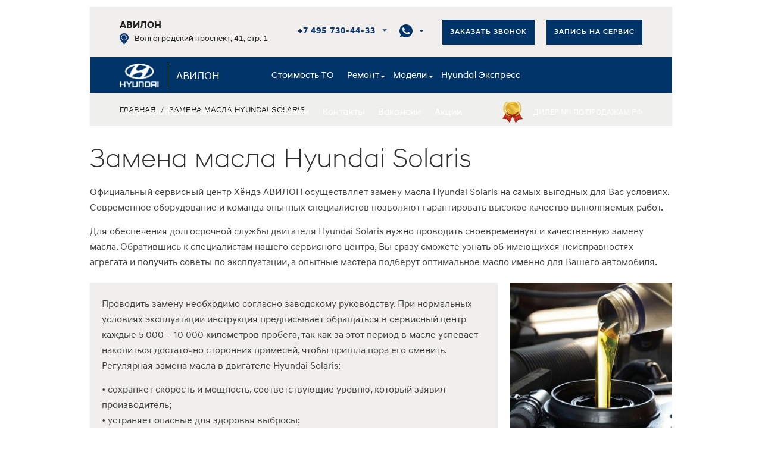

--- FILE ---
content_type: text/html; charset=UTF-8
request_url: https://remonthyundai.ru/zamena-masla-solaris/
body_size: 85817
content:
<!DOCTYPE html>
<html lang="ru-RU">
<head><meta charset="UTF-8"><script>if(navigator.userAgent.match(/MSIE|Internet Explorer/i)||navigator.userAgent.match(/Trident\/7\..*?rv:11/i)){var href=document.location.href;if(!href.match(/[?&]nowprocket/)){if(href.indexOf("?")==-1){if(href.indexOf("#")==-1){document.location.href=href+"?nowprocket=1"}else{document.location.href=href.replace("#","?nowprocket=1#")}}else{if(href.indexOf("#")==-1){document.location.href=href+"&nowprocket=1"}else{document.location.href=href.replace("#","&nowprocket=1#")}}}}</script><script>class RocketLazyLoadScripts{constructor(){this.triggerEvents=["keydown","mousedown","mousemove","touchmove","touchstart","touchend","wheel"],this.userEventHandler=this._triggerListener.bind(this),this.touchStartHandler=this._onTouchStart.bind(this),this.touchMoveHandler=this._onTouchMove.bind(this),this.touchEndHandler=this._onTouchEnd.bind(this),this.clickHandler=this._onClick.bind(this),this.interceptedClicks=[],window.addEventListener("pageshow",(e=>{this.persisted=e.persisted})),window.addEventListener("DOMContentLoaded",(()=>{this._preconnect3rdParties()})),this.delayedScripts={normal:[],async:[],defer:[]},this.allJQueries=[]}_addUserInteractionListener(e){document.hidden?e._triggerListener():(this.triggerEvents.forEach((t=>window.addEventListener(t,e.userEventHandler,{passive:!0}))),window.addEventListener("touchstart",e.touchStartHandler,{passive:!0}),window.addEventListener("mousedown",e.touchStartHandler),document.addEventListener("visibilitychange",e.userEventHandler))}_removeUserInteractionListener(){this.triggerEvents.forEach((e=>window.removeEventListener(e,this.userEventHandler,{passive:!0}))),document.removeEventListener("visibilitychange",this.userEventHandler)}_onTouchStart(e){"HTML"!==e.target.tagName&&(window.addEventListener("touchend",this.touchEndHandler),window.addEventListener("mouseup",this.touchEndHandler),window.addEventListener("touchmove",this.touchMoveHandler,{passive:!0}),window.addEventListener("mousemove",this.touchMoveHandler),e.target.addEventListener("click",this.clickHandler),this._renameDOMAttribute(e.target,"onclick","rocket-onclick"))}_onTouchMove(e){window.removeEventListener("touchend",this.touchEndHandler),window.removeEventListener("mouseup",this.touchEndHandler),window.removeEventListener("touchmove",this.touchMoveHandler,{passive:!0}),window.removeEventListener("mousemove",this.touchMoveHandler),e.target.removeEventListener("click",this.clickHandler),this._renameDOMAttribute(e.target,"rocket-onclick","onclick")}_onTouchEnd(e){window.removeEventListener("touchend",this.touchEndHandler),window.removeEventListener("mouseup",this.touchEndHandler),window.removeEventListener("touchmove",this.touchMoveHandler,{passive:!0}),window.removeEventListener("mousemove",this.touchMoveHandler)}_onClick(e){e.target.removeEventListener("click",this.clickHandler),this._renameDOMAttribute(e.target,"rocket-onclick","onclick"),this.interceptedClicks.push(e),e.preventDefault(),e.stopPropagation(),e.stopImmediatePropagation()}_replayClicks(){window.removeEventListener("touchstart",this.touchStartHandler,{passive:!0}),window.removeEventListener("mousedown",this.touchStartHandler),this.interceptedClicks.forEach((e=>{e.target.dispatchEvent(new MouseEvent("click",{view:e.view,bubbles:!0,cancelable:!0}))}))}_renameDOMAttribute(e,t,n){e.hasAttribute&&e.hasAttribute(t)&&(event.target.setAttribute(n,event.target.getAttribute(t)),event.target.removeAttribute(t))}_triggerListener(){this._removeUserInteractionListener(this),"loading"===document.readyState?document.addEventListener("DOMContentLoaded",this._loadEverythingNow.bind(this)):this._loadEverythingNow()}_preconnect3rdParties(){let e=[];document.querySelectorAll("script[type=rocketlazyloadscript]").forEach((t=>{if(t.hasAttribute("src")){const n=new URL(t.src).origin;n!==location.origin&&e.push({src:n,crossOrigin:t.crossOrigin||"module"===t.getAttribute("data-rocket-type")})}})),e=[...new Map(e.map((e=>[JSON.stringify(e),e]))).values()],this._batchInjectResourceHints(e,"preconnect")}async _loadEverythingNow(){this.lastBreath=Date.now(),this._delayEventListeners(),this._delayJQueryReady(this),this._handleDocumentWrite(),this._registerAllDelayedScripts(),this._preloadAllScripts(),await this._loadScriptsFromList(this.delayedScripts.normal),await this._loadScriptsFromList(this.delayedScripts.defer),await this._loadScriptsFromList(this.delayedScripts.async);try{await this._triggerDOMContentLoaded(),await this._triggerWindowLoad()}catch(e){}window.dispatchEvent(new Event("rocket-allScriptsLoaded")),this._replayClicks()}_registerAllDelayedScripts(){document.querySelectorAll("script[type=rocketlazyloadscript]").forEach((e=>{e.hasAttribute("src")?e.hasAttribute("async")&&!1!==e.async?this.delayedScripts.async.push(e):e.hasAttribute("defer")&&!1!==e.defer||"module"===e.getAttribute("data-rocket-type")?this.delayedScripts.defer.push(e):this.delayedScripts.normal.push(e):this.delayedScripts.normal.push(e)}))}async _transformScript(e){return await this._littleBreath(),new Promise((t=>{const n=document.createElement("script");[...e.attributes].forEach((e=>{let t=e.nodeName;"type"!==t&&("data-rocket-type"===t&&(t="type"),n.setAttribute(t,e.nodeValue))})),e.hasAttribute("src")?(n.addEventListener("load",t),n.addEventListener("error",t)):(n.text=e.text,t());try{e.parentNode.replaceChild(n,e)}catch(e){t()}}))}async _loadScriptsFromList(e){const t=e.shift();return t?(await this._transformScript(t),this._loadScriptsFromList(e)):Promise.resolve()}_preloadAllScripts(){this._batchInjectResourceHints([...this.delayedScripts.normal,...this.delayedScripts.defer,...this.delayedScripts.async],"preload")}_batchInjectResourceHints(e,t){var n=document.createDocumentFragment();e.forEach((e=>{if(e.src){const i=document.createElement("link");i.href=e.src,i.rel=t,"preconnect"!==t&&(i.as="script"),e.getAttribute&&"module"===e.getAttribute("data-rocket-type")&&(i.crossOrigin=!0),e.crossOrigin&&(i.crossOrigin=e.crossOrigin),n.appendChild(i)}})),document.head.appendChild(n)}_delayEventListeners(){let e={};function t(t,n){!function(t){function n(n){return e[t].eventsToRewrite.indexOf(n)>=0?"rocket-"+n:n}e[t]||(e[t]={originalFunctions:{add:t.addEventListener,remove:t.removeEventListener},eventsToRewrite:[]},t.addEventListener=function(){arguments[0]=n(arguments[0]),e[t].originalFunctions.add.apply(t,arguments)},t.removeEventListener=function(){arguments[0]=n(arguments[0]),e[t].originalFunctions.remove.apply(t,arguments)})}(t),e[t].eventsToRewrite.push(n)}function n(e,t){let n=e[t];Object.defineProperty(e,t,{get:()=>n||function(){},set(i){e["rocket"+t]=n=i}})}t(document,"DOMContentLoaded"),t(window,"DOMContentLoaded"),t(window,"load"),t(window,"pageshow"),t(document,"readystatechange"),n(document,"onreadystatechange"),n(window,"onload"),n(window,"onpageshow")}_delayJQueryReady(e){let t=window.jQuery;Object.defineProperty(window,"jQuery",{get:()=>t,set(n){if(n&&n.fn&&!e.allJQueries.includes(n)){n.fn.ready=n.fn.init.prototype.ready=function(t){e.domReadyFired?t.bind(document)(n):document.addEventListener("rocket-DOMContentLoaded",(()=>t.bind(document)(n)))};const t=n.fn.on;n.fn.on=n.fn.init.prototype.on=function(){if(this[0]===window){function e(e){return e.split(" ").map((e=>"load"===e||0===e.indexOf("load.")?"rocket-jquery-load":e)).join(" ")}"string"==typeof arguments[0]||arguments[0]instanceof String?arguments[0]=e(arguments[0]):"object"==typeof arguments[0]&&Object.keys(arguments[0]).forEach((t=>{delete Object.assign(arguments[0],{[e(t)]:arguments[0][t]})[t]}))}return t.apply(this,arguments),this},e.allJQueries.push(n)}t=n}})}async _triggerDOMContentLoaded(){this.domReadyFired=!0,await this._littleBreath(),document.dispatchEvent(new Event("rocket-DOMContentLoaded")),await this._littleBreath(),window.dispatchEvent(new Event("rocket-DOMContentLoaded")),await this._littleBreath(),document.dispatchEvent(new Event("rocket-readystatechange")),await this._littleBreath(),document.rocketonreadystatechange&&document.rocketonreadystatechange()}async _triggerWindowLoad(){await this._littleBreath(),window.dispatchEvent(new Event("rocket-load")),await this._littleBreath(),window.rocketonload&&window.rocketonload(),await this._littleBreath(),this.allJQueries.forEach((e=>e(window).trigger("rocket-jquery-load"))),await this._littleBreath();const e=new Event("rocket-pageshow");e.persisted=this.persisted,window.dispatchEvent(e),await this._littleBreath(),window.rocketonpageshow&&window.rocketonpageshow({persisted:this.persisted})}_handleDocumentWrite(){const e=new Map;document.write=document.writeln=function(t){const n=document.currentScript,i=document.createRange(),r=n.parentElement;let o=e.get(n);void 0===o&&(o=n.nextSibling,e.set(n,o));const s=document.createDocumentFragment();i.setStart(s,0),s.appendChild(i.createContextualFragment(t)),r.insertBefore(s,o)}}async _littleBreath(){Date.now()-this.lastBreath>45&&(await this._requestAnimFrame(),this.lastBreath=Date.now())}async _requestAnimFrame(){return document.hidden?new Promise((e=>setTimeout(e))):new Promise((e=>requestAnimationFrame(e)))}static run(){const e=new RocketLazyLoadScripts;e._addUserInteractionListener(e)}}RocketLazyLoadScripts.run();</script>
    
        <link rel="stylesheet" type="text/css"  href="https://remonthyundai.ru/wp-content/themes/your-clean-template/style.css">
    <!--[if lt IE 9]>
	 <script src="http://html5shiv.googlecode.com/svn/trunk/html5.js"></script>
	 <![endif]-->
    <title>Замена масла Hyundai Solaris | замена масла Хендай Солярис цена</title>

    <link href="/media/css_new/service-pages.css@150288982031896.css" type="text/css" rel="stylesheet" />
    <link href="/assets/css/hero-slider-style.css" type="text/css" rel="stylesheet" />
    <link href="/media/css/style.css?v2.24" type="text/css" data-template-style="true" rel="stylesheet" />
    <link href="/assets/css/overrides.css?150289032889" type="text/css" data-template-style="true" rel="stylesheet" />
    <link href="/assets/css/home.css?153959109544879" type="text/css" data-template-style="true" rel="stylesheet" />
    <link href="/assets/css/inner.css?152715331826812" type="text/css" data-template-style="true" rel="stylesheet" />
    <link href="/assets/css/jquery-ui.min.css?151517102116936" type="text/css" data-template-style="true"  rel="stylesheet" />
    <link href="/assets/css/magnific-popup.css?15157734297132" type="text/css" data-template-style="true"  rel="stylesheet" />
    <link href="/assets/css/slider-mob.css?15238734312203" type="text/css" data-template-style="true"  rel="stylesheet" />
    <link href="/assets/js/libs/arcticmodal/jquery.arcticmodal-0.3.css?1515745966673" type="text/css"  data-template-style="true" rel="stylesheet" />
    <link href="/assets/js/libs/arcticmodal/themes/simple.css?1515745966421" type="text/css" data-template-style="true" rel="stylesheet" />
    <link href="/assets/js/libs/OwlCarousel/dist/assets/owl.carousel.min.css?15157459662936" type="text/css"  data-template-style="true" rel="stylesheet" />
    <link href="/assets/js/libs/OwlCarousel/dist/assets/owl.theme.default.min.css?1515745966936" type="text/css" data-template-style="true" rel="stylesheet" />

    <link href="/media/css_new/newalloffers.css@154080557327696.css" type="text/css" data-template-style="true"  rel="stylesheet" />
    <link href="/media/css_new/test-drive.css@154080841521072.css" type="text/css" data-template-style="true"  rel="stylesheet" />
    <link href="/assets/css/menu-head-style.css" type="text/css" data-template-style="true" rel="stylesheet" />
    <link href="/assets/css/breadcrumb-style.min.css" type="text/css" data-template-style="true" rel="stylesheet" />
    <link href="/css/template_styles.css?v2.2" type="text/css" data-template-style="true" rel="stylesheet" />
    <link href="/wp-content/themes/your-clean-template/js/fancybox/jquery.fancybox.min.css" type="text/css"  data-template-style="true" rel="stylesheet" />
    <link data-minify="1" href="https://remonthyundai.ru/wp-content/cache/min/1/wp-content/themes/your-clean-template/css/common.css?ver=1768227502" type="text/css" data-template-style="true"  rel="stylesheet" />


    <meta name="viewport" content="width=device-width, initial-scale=1">

	<meta name="yandex-verification" content="dab4f815443f157e" />
	
    <meta http-equiv="X-UA-Compatible" content="IE=edge">
    <link rel="shortcut icon" href="/favicon.ico?v=1" type="image/x-icon">
		

    <meta name='robots' content='index, follow, max-image-preview:large, max-snippet:-1, max-video-preview:-1' />

	<!-- This site is optimized with the Yoast SEO plugin v20.1 - https://yoast.com/wordpress/plugins/seo/ -->
	<meta name="description" content="Замена масла Хендай Солярис: цена, периодичность, результат. Замена масла Hyundai Solaris в Москве в официальном сервисном центре Хундай АВИЛОН по самой привлекательной стоимости." />
	<link rel="canonical" href="https://remonthyundai.ru/zamena-masla-solaris/" />
	<meta property="og:locale" content="ru_RU" />
	<meta property="og:type" content="article" />
	<meta property="og:title" content="Замена масла Hyundai Solaris | замена масла Хендай Солярис цена" />
	<meta property="og:description" content="Замена масла Хендай Солярис: цена, периодичность, результат. Замена масла Hyundai Solaris в Москве в официальном сервисном центре Хундай АВИЛОН по самой привлекательной стоимости." />
	<meta property="og:url" content="https://remonthyundai.ru/zamena-masla-solaris/" />
	<meta property="og:site_name" content="Hyundai Service" />
	<meta property="article:modified_time" content="2019-11-18T05:57:06+00:00" />
	<meta name="twitter:card" content="summary_large_image" />
	<script type="application/ld+json" class="yoast-schema-graph">{"@context":"https://schema.org","@graph":[{"@type":"WebPage","@id":"https://remonthyundai.ru/zamena-masla-solaris/","url":"https://remonthyundai.ru/zamena-masla-solaris/","name":"Замена масла Hyundai Solaris | замена масла Хендай Солярис цена","isPartOf":{"@id":"https://remonthyundai.ru/#website"},"datePublished":"2019-11-12T13:28:07+00:00","dateModified":"2019-11-18T05:57:06+00:00","description":"Замена масла Хендай Солярис: цена, периодичность, результат. Замена масла Hyundai Solaris в Москве в официальном сервисном центре Хундай АВИЛОН по самой привлекательной стоимости.","breadcrumb":{"@id":"https://remonthyundai.ru/zamena-masla-solaris/#breadcrumb"},"inLanguage":"ru-RU","potentialAction":[{"@type":"ReadAction","target":["https://remonthyundai.ru/zamena-masla-solaris/"]}]},{"@type":"BreadcrumbList","@id":"https://remonthyundai.ru/zamena-masla-solaris/#breadcrumb","itemListElement":[{"@type":"ListItem","position":1,"name":"Ремонт HYUNDAI","item":"/"},{"@type":"ListItem","position":2,"name":"Замена масла Hyundai Solaris"}]},{"@type":"WebSite","@id":"https://remonthyundai.ru/#website","url":"https://remonthyundai.ru/","name":"Hyundai Service","description":"","publisher":{"@id":"https://remonthyundai.ru/#organization"},"potentialAction":[{"@type":"SearchAction","target":{"@type":"EntryPoint","urlTemplate":"https://remonthyundai.ru/?s={search_term_string}"},"query-input":"required name=search_term_string"}],"inLanguage":"ru-RU"},{"@type":"Organization","@id":"https://remonthyundai.ru/#organization","name":"Hyundai Service","url":"https://remonthyundai.ru/","logo":{"@type":"ImageObject","inLanguage":"ru-RU","@id":"https://remonthyundai.ru/#/schema/logo/image/","url":"https://remonthyundai.ru/wp-content/uploads/2022/03/hyundai-motor-company-2-logo-svgrepo-com.svg","contentUrl":"https://remonthyundai.ru/wp-content/uploads/2022/03/hyundai-motor-company-2-logo-svgrepo-com.svg","width":800,"height":800,"caption":"Hyundai Service"},"image":{"@id":"https://remonthyundai.ru/#/schema/logo/image/"}}]}</script>
	<!-- / Yoast SEO plugin. -->


<link rel='dns-prefetch' href='//www.google.com' />
<script type="rocketlazyloadscript" data-rocket-type="text/javascript">
window._wpemojiSettings = {"baseUrl":"https:\/\/s.w.org\/images\/core\/emoji\/14.0.0\/72x72\/","ext":".png","svgUrl":"https:\/\/s.w.org\/images\/core\/emoji\/14.0.0\/svg\/","svgExt":".svg","source":{"concatemoji":"https:\/\/remonthyundai.ru\/wp-includes\/js\/wp-emoji-release.min.js?ver=6.1.9"}};
/*! This file is auto-generated */
!function(e,a,t){var n,r,o,i=a.createElement("canvas"),p=i.getContext&&i.getContext("2d");function s(e,t){var a=String.fromCharCode,e=(p.clearRect(0,0,i.width,i.height),p.fillText(a.apply(this,e),0,0),i.toDataURL());return p.clearRect(0,0,i.width,i.height),p.fillText(a.apply(this,t),0,0),e===i.toDataURL()}function c(e){var t=a.createElement("script");t.src=e,t.defer=t.type="text/javascript",a.getElementsByTagName("head")[0].appendChild(t)}for(o=Array("flag","emoji"),t.supports={everything:!0,everythingExceptFlag:!0},r=0;r<o.length;r++)t.supports[o[r]]=function(e){if(p&&p.fillText)switch(p.textBaseline="top",p.font="600 32px Arial",e){case"flag":return s([127987,65039,8205,9895,65039],[127987,65039,8203,9895,65039])?!1:!s([55356,56826,55356,56819],[55356,56826,8203,55356,56819])&&!s([55356,57332,56128,56423,56128,56418,56128,56421,56128,56430,56128,56423,56128,56447],[55356,57332,8203,56128,56423,8203,56128,56418,8203,56128,56421,8203,56128,56430,8203,56128,56423,8203,56128,56447]);case"emoji":return!s([129777,127995,8205,129778,127999],[129777,127995,8203,129778,127999])}return!1}(o[r]),t.supports.everything=t.supports.everything&&t.supports[o[r]],"flag"!==o[r]&&(t.supports.everythingExceptFlag=t.supports.everythingExceptFlag&&t.supports[o[r]]);t.supports.everythingExceptFlag=t.supports.everythingExceptFlag&&!t.supports.flag,t.DOMReady=!1,t.readyCallback=function(){t.DOMReady=!0},t.supports.everything||(n=function(){t.readyCallback()},a.addEventListener?(a.addEventListener("DOMContentLoaded",n,!1),e.addEventListener("load",n,!1)):(e.attachEvent("onload",n),a.attachEvent("onreadystatechange",function(){"complete"===a.readyState&&t.readyCallback()})),(e=t.source||{}).concatemoji?c(e.concatemoji):e.wpemoji&&e.twemoji&&(c(e.twemoji),c(e.wpemoji)))}(window,document,window._wpemojiSettings);
</script>
<style type="text/css">
img.wp-smiley,
img.emoji {
	display: inline !important;
	border: none !important;
	box-shadow: none !important;
	height: 1em !important;
	width: 1em !important;
	margin: 0 0.07em !important;
	vertical-align: -0.1em !important;
	background: none !important;
	padding: 0 !important;
}
</style>
	<link rel='stylesheet' id='wp-block-library-css' href='https://remonthyundai.ru/wp-includes/css/dist/block-library/style.min.css?ver=6.1.9' type='text/css' media='all' />
<link rel='stylesheet' id='classic-theme-styles-css' href='https://remonthyundai.ru/wp-includes/css/classic-themes.min.css?ver=1' type='text/css' media='all' />
<style id='global-styles-inline-css' type='text/css'>
body{--wp--preset--color--black: #000000;--wp--preset--color--cyan-bluish-gray: #abb8c3;--wp--preset--color--white: #ffffff;--wp--preset--color--pale-pink: #f78da7;--wp--preset--color--vivid-red: #cf2e2e;--wp--preset--color--luminous-vivid-orange: #ff6900;--wp--preset--color--luminous-vivid-amber: #fcb900;--wp--preset--color--light-green-cyan: #7bdcb5;--wp--preset--color--vivid-green-cyan: #00d084;--wp--preset--color--pale-cyan-blue: #8ed1fc;--wp--preset--color--vivid-cyan-blue: #0693e3;--wp--preset--color--vivid-purple: #9b51e0;--wp--preset--gradient--vivid-cyan-blue-to-vivid-purple: linear-gradient(135deg,rgba(6,147,227,1) 0%,rgb(155,81,224) 100%);--wp--preset--gradient--light-green-cyan-to-vivid-green-cyan: linear-gradient(135deg,rgb(122,220,180) 0%,rgb(0,208,130) 100%);--wp--preset--gradient--luminous-vivid-amber-to-luminous-vivid-orange: linear-gradient(135deg,rgba(252,185,0,1) 0%,rgba(255,105,0,1) 100%);--wp--preset--gradient--luminous-vivid-orange-to-vivid-red: linear-gradient(135deg,rgba(255,105,0,1) 0%,rgb(207,46,46) 100%);--wp--preset--gradient--very-light-gray-to-cyan-bluish-gray: linear-gradient(135deg,rgb(238,238,238) 0%,rgb(169,184,195) 100%);--wp--preset--gradient--cool-to-warm-spectrum: linear-gradient(135deg,rgb(74,234,220) 0%,rgb(151,120,209) 20%,rgb(207,42,186) 40%,rgb(238,44,130) 60%,rgb(251,105,98) 80%,rgb(254,248,76) 100%);--wp--preset--gradient--blush-light-purple: linear-gradient(135deg,rgb(255,206,236) 0%,rgb(152,150,240) 100%);--wp--preset--gradient--blush-bordeaux: linear-gradient(135deg,rgb(254,205,165) 0%,rgb(254,45,45) 50%,rgb(107,0,62) 100%);--wp--preset--gradient--luminous-dusk: linear-gradient(135deg,rgb(255,203,112) 0%,rgb(199,81,192) 50%,rgb(65,88,208) 100%);--wp--preset--gradient--pale-ocean: linear-gradient(135deg,rgb(255,245,203) 0%,rgb(182,227,212) 50%,rgb(51,167,181) 100%);--wp--preset--gradient--electric-grass: linear-gradient(135deg,rgb(202,248,128) 0%,rgb(113,206,126) 100%);--wp--preset--gradient--midnight: linear-gradient(135deg,rgb(2,3,129) 0%,rgb(40,116,252) 100%);--wp--preset--duotone--dark-grayscale: url('#wp-duotone-dark-grayscale');--wp--preset--duotone--grayscale: url('#wp-duotone-grayscale');--wp--preset--duotone--purple-yellow: url('#wp-duotone-purple-yellow');--wp--preset--duotone--blue-red: url('#wp-duotone-blue-red');--wp--preset--duotone--midnight: url('#wp-duotone-midnight');--wp--preset--duotone--magenta-yellow: url('#wp-duotone-magenta-yellow');--wp--preset--duotone--purple-green: url('#wp-duotone-purple-green');--wp--preset--duotone--blue-orange: url('#wp-duotone-blue-orange');--wp--preset--font-size--small: 13px;--wp--preset--font-size--medium: 20px;--wp--preset--font-size--large: 36px;--wp--preset--font-size--x-large: 42px;--wp--preset--spacing--20: 0.44rem;--wp--preset--spacing--30: 0.67rem;--wp--preset--spacing--40: 1rem;--wp--preset--spacing--50: 1.5rem;--wp--preset--spacing--60: 2.25rem;--wp--preset--spacing--70: 3.38rem;--wp--preset--spacing--80: 5.06rem;}:where(.is-layout-flex){gap: 0.5em;}body .is-layout-flow > .alignleft{float: left;margin-inline-start: 0;margin-inline-end: 2em;}body .is-layout-flow > .alignright{float: right;margin-inline-start: 2em;margin-inline-end: 0;}body .is-layout-flow > .aligncenter{margin-left: auto !important;margin-right: auto !important;}body .is-layout-constrained > .alignleft{float: left;margin-inline-start: 0;margin-inline-end: 2em;}body .is-layout-constrained > .alignright{float: right;margin-inline-start: 2em;margin-inline-end: 0;}body .is-layout-constrained > .aligncenter{margin-left: auto !important;margin-right: auto !important;}body .is-layout-constrained > :where(:not(.alignleft):not(.alignright):not(.alignfull)){max-width: var(--wp--style--global--content-size);margin-left: auto !important;margin-right: auto !important;}body .is-layout-constrained > .alignwide{max-width: var(--wp--style--global--wide-size);}body .is-layout-flex{display: flex;}body .is-layout-flex{flex-wrap: wrap;align-items: center;}body .is-layout-flex > *{margin: 0;}:where(.wp-block-columns.is-layout-flex){gap: 2em;}.has-black-color{color: var(--wp--preset--color--black) !important;}.has-cyan-bluish-gray-color{color: var(--wp--preset--color--cyan-bluish-gray) !important;}.has-white-color{color: var(--wp--preset--color--white) !important;}.has-pale-pink-color{color: var(--wp--preset--color--pale-pink) !important;}.has-vivid-red-color{color: var(--wp--preset--color--vivid-red) !important;}.has-luminous-vivid-orange-color{color: var(--wp--preset--color--luminous-vivid-orange) !important;}.has-luminous-vivid-amber-color{color: var(--wp--preset--color--luminous-vivid-amber) !important;}.has-light-green-cyan-color{color: var(--wp--preset--color--light-green-cyan) !important;}.has-vivid-green-cyan-color{color: var(--wp--preset--color--vivid-green-cyan) !important;}.has-pale-cyan-blue-color{color: var(--wp--preset--color--pale-cyan-blue) !important;}.has-vivid-cyan-blue-color{color: var(--wp--preset--color--vivid-cyan-blue) !important;}.has-vivid-purple-color{color: var(--wp--preset--color--vivid-purple) !important;}.has-black-background-color{background-color: var(--wp--preset--color--black) !important;}.has-cyan-bluish-gray-background-color{background-color: var(--wp--preset--color--cyan-bluish-gray) !important;}.has-white-background-color{background-color: var(--wp--preset--color--white) !important;}.has-pale-pink-background-color{background-color: var(--wp--preset--color--pale-pink) !important;}.has-vivid-red-background-color{background-color: var(--wp--preset--color--vivid-red) !important;}.has-luminous-vivid-orange-background-color{background-color: var(--wp--preset--color--luminous-vivid-orange) !important;}.has-luminous-vivid-amber-background-color{background-color: var(--wp--preset--color--luminous-vivid-amber) !important;}.has-light-green-cyan-background-color{background-color: var(--wp--preset--color--light-green-cyan) !important;}.has-vivid-green-cyan-background-color{background-color: var(--wp--preset--color--vivid-green-cyan) !important;}.has-pale-cyan-blue-background-color{background-color: var(--wp--preset--color--pale-cyan-blue) !important;}.has-vivid-cyan-blue-background-color{background-color: var(--wp--preset--color--vivid-cyan-blue) !important;}.has-vivid-purple-background-color{background-color: var(--wp--preset--color--vivid-purple) !important;}.has-black-border-color{border-color: var(--wp--preset--color--black) !important;}.has-cyan-bluish-gray-border-color{border-color: var(--wp--preset--color--cyan-bluish-gray) !important;}.has-white-border-color{border-color: var(--wp--preset--color--white) !important;}.has-pale-pink-border-color{border-color: var(--wp--preset--color--pale-pink) !important;}.has-vivid-red-border-color{border-color: var(--wp--preset--color--vivid-red) !important;}.has-luminous-vivid-orange-border-color{border-color: var(--wp--preset--color--luminous-vivid-orange) !important;}.has-luminous-vivid-amber-border-color{border-color: var(--wp--preset--color--luminous-vivid-amber) !important;}.has-light-green-cyan-border-color{border-color: var(--wp--preset--color--light-green-cyan) !important;}.has-vivid-green-cyan-border-color{border-color: var(--wp--preset--color--vivid-green-cyan) !important;}.has-pale-cyan-blue-border-color{border-color: var(--wp--preset--color--pale-cyan-blue) !important;}.has-vivid-cyan-blue-border-color{border-color: var(--wp--preset--color--vivid-cyan-blue) !important;}.has-vivid-purple-border-color{border-color: var(--wp--preset--color--vivid-purple) !important;}.has-vivid-cyan-blue-to-vivid-purple-gradient-background{background: var(--wp--preset--gradient--vivid-cyan-blue-to-vivid-purple) !important;}.has-light-green-cyan-to-vivid-green-cyan-gradient-background{background: var(--wp--preset--gradient--light-green-cyan-to-vivid-green-cyan) !important;}.has-luminous-vivid-amber-to-luminous-vivid-orange-gradient-background{background: var(--wp--preset--gradient--luminous-vivid-amber-to-luminous-vivid-orange) !important;}.has-luminous-vivid-orange-to-vivid-red-gradient-background{background: var(--wp--preset--gradient--luminous-vivid-orange-to-vivid-red) !important;}.has-very-light-gray-to-cyan-bluish-gray-gradient-background{background: var(--wp--preset--gradient--very-light-gray-to-cyan-bluish-gray) !important;}.has-cool-to-warm-spectrum-gradient-background{background: var(--wp--preset--gradient--cool-to-warm-spectrum) !important;}.has-blush-light-purple-gradient-background{background: var(--wp--preset--gradient--blush-light-purple) !important;}.has-blush-bordeaux-gradient-background{background: var(--wp--preset--gradient--blush-bordeaux) !important;}.has-luminous-dusk-gradient-background{background: var(--wp--preset--gradient--luminous-dusk) !important;}.has-pale-ocean-gradient-background{background: var(--wp--preset--gradient--pale-ocean) !important;}.has-electric-grass-gradient-background{background: var(--wp--preset--gradient--electric-grass) !important;}.has-midnight-gradient-background{background: var(--wp--preset--gradient--midnight) !important;}.has-small-font-size{font-size: var(--wp--preset--font-size--small) !important;}.has-medium-font-size{font-size: var(--wp--preset--font-size--medium) !important;}.has-large-font-size{font-size: var(--wp--preset--font-size--large) !important;}.has-x-large-font-size{font-size: var(--wp--preset--font-size--x-large) !important;}
.wp-block-navigation a:where(:not(.wp-element-button)){color: inherit;}
:where(.wp-block-columns.is-layout-flex){gap: 2em;}
.wp-block-pullquote{font-size: 1.5em;line-height: 1.6;}
</style>
<link data-minify="1" rel='stylesheet' id='contact-form-7-css' href='https://remonthyundai.ru/wp-content/cache/min/1/wp-content/plugins/contact-form-7/includes/css/styles.css?ver=1768227502' type='text/css' media='all' />
<link data-minify="1" rel='stylesheet' id='iw_tab_style-css' href='https://remonthyundai.ru/wp-content/cache/min/1/wp-content/plugins/elegant-tabs-for-elementor/assets/css/tabstyles.css?ver=1768227502' type='text/css' media='all' />
<link data-minify="1" rel='stylesheet' id='iw_tabs-css' href='https://remonthyundai.ru/wp-content/cache/min/1/wp-content/plugins/elegant-tabs-for-elementor/assets/css/tabs.css?ver=1768227502' type='text/css' media='all' />
<link data-minify="1" rel='stylesheet' id='elementor-icons-css' href='https://remonthyundai.ru/wp-content/cache/min/1/wp-content/plugins/elementor/assets/lib/eicons/css/elementor-icons.min.css?ver=1768227502' type='text/css' media='all' />
<link rel='stylesheet' id='elementor-frontend-css' href='https://remonthyundai.ru/wp-content/plugins/elementor/assets/css/frontend.min.css?ver=3.4.7' type='text/css' media='all' />
<style id='elementor-frontend-inline-css' type='text/css'>
@font-face{font-family:eicons;src:url(https://remonthyundai.ru/wp-content/plugins/elementor/assets/lib/eicons/fonts/eicons.eot?5.10.0);src:url(https://remonthyundai.ru/wp-content/plugins/elementor/assets/lib/eicons/fonts/eicons.eot?5.10.0#iefix) format("embedded-opentype"),url(https://remonthyundai.ru/wp-content/plugins/elementor/assets/lib/eicons/fonts/eicons.woff2?5.10.0) format("woff2"),url(https://remonthyundai.ru/wp-content/plugins/elementor/assets/lib/eicons/fonts/eicons.woff?5.10.0) format("woff"),url(https://remonthyundai.ru/wp-content/plugins/elementor/assets/lib/eicons/fonts/eicons.ttf?5.10.0) format("truetype"),url(https://remonthyundai.ru/wp-content/plugins/elementor/assets/lib/eicons/fonts/eicons.svg?5.10.0#eicon) format("svg");font-weight:400;font-style:normal}
</style>
<link rel='stylesheet' id='elementor-post-3268-css' href='https://remonthyundai.ru/wp-content/uploads/elementor/css/post-3268.css?ver=1674801133' type='text/css' media='all' />
<link rel='stylesheet' id='elementor-pro-css' href='https://remonthyundai.ru/wp-content/plugins/elementor-pro/assets/css/frontend.min.css?ver=3.5.1' type='text/css' media='all' />
<link rel='stylesheet' id='elementor-global-css' href='https://remonthyundai.ru/wp-content/uploads/elementor/css/global.css?ver=1674801134' type='text/css' media='all' />
<link rel='stylesheet' id='elementor-post-6953-css' href='https://remonthyundai.ru/wp-content/uploads/elementor/css/post-6953.css?ver=1721199222' type='text/css' media='all' />
<link data-minify="1" rel='stylesheet' id='aio-icon-manager-css' href='https://remonthyundai.ru/wp-content/cache/min/1/wp-content/plugins/VC_Modal_Popup%20copy%201/css/icon-manager.css?ver=1768227502' type='text/css' media='all' />
<link data-minify="1" rel='stylesheet' id='bsf-Defaults-css' href='https://remonthyundai.ru/wp-content/cache/min/1/wp-content/uploads/smile_fonts/Defaults/Defaults.css?ver=1768227502' type='text/css' media='all' />
<link data-minify="1" rel='stylesheet' id='js_composer_custom_css-css' href='https://remonthyundai.ru/wp-content/cache/min/1/wp-content/uploads/js_composer/custom.css?ver=1768227502' type='text/css' media='all' />
<script type="rocketlazyloadscript" data-rocket-type='text/javascript' src='https://remonthyundai.ru/wp-includes/js/jquery/jquery.min.js?ver=3.6.1' id='jquery-core-js'></script>
<script type="rocketlazyloadscript" data-rocket-type='text/javascript' src='https://remonthyundai.ru/wp-includes/js/jquery/jquery-migrate.min.js?ver=3.3.2' id='jquery-migrate-js'></script>
<link rel="https://api.w.org/" href="https://remonthyundai.ru/wp-json/" /><link rel="alternate" type="application/json" href="https://remonthyundai.ru/wp-json/wp/v2/pages/890" /><link rel="EditURI" type="application/rsd+xml" title="RSD" href="https://remonthyundai.ru/xmlrpc.php?rsd" />
<link rel="wlwmanifest" type="application/wlwmanifest+xml" href="https://remonthyundai.ru/wp-includes/wlwmanifest.xml" />
<meta name="generator" content="WordPress 6.1.9" />
<link rel='shortlink' href='/?p=890' />
<link rel="alternate" type="application/json+oembed" href="https://remonthyundai.ru/wp-json/oembed/1.0/embed?url=%2Fzamena-masla-solaris%2F" />
<link rel="alternate" type="text/xml+oembed" href="https://remonthyundai.ru/wp-json/oembed/1.0/embed?url=%2Fzamena-masla-solaris%2F&#038;format=xml" />
<!-- DMPKit Tag Manager -->
<script type="rocketlazyloadscript">
    (function (w, d, s, l, h, m) {
        w[l] = w[l] || [];
        var f = d.getElementsByTagName(s)[0],
            j = d.createElement(s), dl = l != 'dmpkitdl' ? '&l=' + l : '';
        j.async = true;
        j.src = '//' + m + '/tm.js?id=' + h + dl;
        f.parentNode.insertBefore(j, f);
    })(window, document, 'script', 'dmpkitdl', '2e252e51-726b-444e-8fe7-14652b80136a', 'static.cdp.cleverdata.ru');
</script>
<!-- End DMPKit Tag Manager -->
<meta name="generator" content="Powered by Visual Composer - drag and drop page builder for WordPress."/>
<!--[if lte IE 9]><link rel="stylesheet" type="text/css" href="https://remonthyundai.ru/wp-content/plugins/js_composer-NULLED/assets/css/vc_lte_ie9.min.css" media="screen"><![endif]--><noscript><style type="text/css"> .wpb_animate_when_almost_visible { opacity: 1; }</style></noscript></head>

<body class="page-template page-template-page-advantage page-template-page-advantage-php page page-id-890 wp-custom-logo wpb-js-composer js-comp-ver-5.2 vc_responsive elementor-default elementor-kit-3268 elementor-page-3476">
		<noindex>
			<!-- calltouch -->
			<script type="rocketlazyloadscript" defer src="https://mod.calltouch.ru/init.js?id=racei6rh"></script>
			<!-- /calltouch -->
		</noindex>
    <div class="wrapper" id="wrapper">
        <header class="header-primary" id="header-primary">
            <div class="pl_back"></div>
            <div class="navbar-primary">
                <div class="navbar-primary__ad">
                    <div class="l-f"><a href="/contacts/">
                            <p class="address_n">АВИЛОН</p>
                            <p class="address_t">Волгоградский проспект, 41, стр. 1</p>
                        </a></div>
                        

                </div>
                <div class="header-new">
                <div class="navbar-primary__sp" :class="{_active: activeStates.navbarSupport}"
                    @click.prevent.stop="changeState('navbarSupport')">
                    <span class="navbar-primary__sp-title">Официальный сервисный центр Hyundai</span><span
                        class="navbar-primary__sp-phone-w"><a href="tel:+74957304433"
                            class="navbar-primary__sp-phone comagic">+7 495 730-44-33</a><span
                            class="navbar-primary__sp-corner"></span></span>

                    <div class="navbar-primary__sp-exp" @click.stop>

                        <a href="tel:+74957304433" id="call_phone_hyundai"
                            class="navbar-primary__sp-exp-phone comagic">+7 495 730-44-33</a>

                        <hr class="navbar-primary__sp-exp-hr">
                        <a href="tel:+74957304433" class="navbar-primary__sp-exp-link"
                            @click="changeState('navbarSupport')" data-modal="callorder"><svg
                                xmlns="http://www.w3.org/2000/svg" class="ic-svg ic-phone">
                                <use xlink:href="#ic-phone"></use>
                            </svg>Позвонить онлайн</a>
                        <a href="/feedback/" class="navbar-primary__sp-exp-link"
                            @click="changeState('navbarSupport')"><svg xmlns="http://www.w3.org/2000/svg"
                                class="ic-svg ic-mail">
                                <use xlink:href="#ic-mail"></use>
                            </svg>Обратная связь</a>
												<a href="https://wa.me/79153306263" rel="nofollow" target="_blank" class="navbar-primary__sp-exp-link"
                            @click="changeState('navbarSupport')"><svg xmlns="http://www.w3.org/2000/svg"
                                class="ic-svg ic-whatsapp">
                                <use xlink:href="#icon-whatsapp"></use>
                            </svg>Написать нам в WhatsApp<br> +7 915 330-62-63</a>

                        <!--div class="adress-header-pro">
                            <p class="adress-z"
                                style="background:url(https://www.hyundai-avilon.ru/bitrix/images/icons/adrress.png) no-repeat;">
                                Волгоградский проспект, 41, стр. 1</p>
                        </div-->

                    </div>
                </div>
                <div class="wa-block">
                    <div class="wa-btn">
                        <img style="width:22px;" src="/media/img/whatsapp.svg">
                        <span class="navbar-primary__sp-corner"></span>
                    </div>
                    <a class="wa-btn wa-btn--mobile" href="https://wa.me/79153306263" rel="nofollow" target="_blank" >
                        <img style="width:22px;" src="/media/img/whatsapp.svg">
                    </a>
                    <div class="wa-content">
                        <a href="https://wa.me/79153306263" rel="nofollow" target="_blank" class="navbar-primary__sp-exp-link">
                            <svg xmlns="http://www.w3.org/2000/svg" class="ic-svg ic-whatsapp">
                                <use xlink:href="#icon-whatsapp"></use>
                            </svg>Написать нам в WhatsApp<br> +7 915 330-62-63
                        </a>
                    </div>
                </div>
                <nav class="navbar-primary__nv" role="navigation">
                    <ul class="navbar-primary__nv-list">
                        <li class="navbar-primary__nv-list-item"><a href="/callorder/"
                                class="navbar-primary__nv-list-link">Заказать звонок</a></li>
                        <li class="navbar-primary__nv-list-item"><a href="/service-request/#AfWidget"
                                class="navbar-primary__nv-list-link" target="__blank">Запись на сервис</a></li>

                    </ul>
                </nav>
                </div>
            </div>
            <div class="main-header">

                <div class="main-header__holder">
                    <a href="/" class="main-header__logo" title="Hyundai">
                        <div class="logoblock">
													<img class="new-logo" src="/media/img/hyundai-logo.png" alt="Официальный сервис Хендай в Москве"  title="Официальный сервис Хендай в Москве">
													<!--img src="/media/img/dealerLogoWhite.png" alt="Официальный сервис Хендай в Москве"  title="Официальный сервис Хендай в Москве"-->
                        </div>
                        <div class="textblock" title="Сервисный центр Хундай">АВИЛОН</div>
                    </a>

                    <nav class="main-nav" role="navigation">
                        <ul class="main-nav__list">

                            <li class="main-nav__item ">
                                <a href="/provedenie_to/" class="main-nav__link">
                                    Стоимость ТО </a>
                            </li>
                            <li class="main-nav__item main-nav__item--has-submenu">
                                <span class="main-nav__link" :class="{_active: activeStates.service}"
                                    @click.prevent.stop="changeState('service')">Ремонт</span>
                                <a href="#" class="main-nav__link main-nav__link--mobile"
                                    :class="{_active: activeStates.service}"
                                    @click.prevent.stop="changeState('service')">Ремонт</a>
                            </li>
														<li class="main-nav__item main-nav__item--has-submenu">
                                <span class="main-nav__link" :class="{_active: activeStates.model}"
                                    @click.prevent.stop="changeState('model')">Модели</span>
                                <a href="#" class="main-nav__link main-nav__link--mobile"
                                    :class="{_active: activeStates.model}"
                                    @click.prevent.stop="changeState('model')">Модели</a>
                            </li>
                           
                            <li class="main-nav__item ">
                                <a href="/kiosk/" class="main-nav__link">
                                    Hyundai Экспресс </a>
                            </li>
                            <li class="main-nav__item ">
                                <a href="/corporate/" class="main-nav__link">
                                    Корпоративным клиентам </a>
                            </li>
                            <li class="main-nav__item ">
                                <a href="/company/" class="main-nav__link">
                                    О компании </a>
                            </li>
                            <li class="main-nav__item ">
                                <a href="/contacts/" class="main-nav__link">
                                    Контакты </a>
                            </li>
                            <li class="main-nav__item ">
                                <a href="https://rabota.avilon.ru/" class="main-nav__link" target="_blank">
                                Вакансии </a>
                            </li>
                            <li class="main-nav__item ">
                                <a href="/actions/" class="main-nav__link">
                                    Акции </a>
                            </li>
                            <div class="number1"> <img src="https://remonthyundai.ru/wp-content/uploads/2024/10/juara3-320x245-1.png" width="70px" height="40px" > ДИЛЕР №1 ПО ПРОДАЖАМ РФ </div>

                        </ul>
                    </nav>
                    <div class="header__burder-icon display__mobile--block">
                        <span></span><span></span><span></span><span></span></div>
                </div>
                <div class="main-header__submenus-holder">
										<transition name="submenu">
												<div class="submenu-site" v-show="activeStates.model" @click.stop v-cloak>
                            <div class="submenu-content-site">
                                <span class="sub_menu_close" :class="{_active: activeStates.model}"
                                    @click.prevent.stop="changeState('model')">&times;</span>
                                <ul class="service-submenu-site">
																																																							<li class="service-submenu-site__item">
																				<a class="service-submenu-site__link menu-model__link" href="/models/elantra/">
																					<img src="https://remonthyundai.ru/wp-content/uploads/2020/03/elantra.png" alt="">
																					<span class="service-submenu-site__item-name">Hyundai Elantra</span>
																				</a>
																			</li>
																																					<li class="service-submenu-site__item">
																				<a class="service-submenu-site__link menu-model__link" href="/models/sonata/">
																					<img src="https://remonthyundai.ru/wp-content/uploads/2020/03/sonata.png" alt="">
																					<span class="service-submenu-site__item-name">Hyundai Sonata</span>
																				</a>
																			</li>
																																					<li class="service-submenu-site__item">
																				<a class="service-submenu-site__link menu-model__link" href="/models/creta/">
																					<img src="https://remonthyundai.ru/wp-content/uploads/2020/03/creta.png" alt="">
																					<span class="service-submenu-site__item-name">Hyundai Creta</span>
																				</a>
																			</li>
																																					<li class="service-submenu-site__item">
																				<a class="service-submenu-site__link menu-model__link" href="/models/tucson/">
																					<img src="https://remonthyundai.ru/wp-content/uploads/2020/03/tucson.png" alt="">
																					<span class="service-submenu-site__item-name">Hyundai Tucson</span>
																				</a>
																			</li>
																																					<li class="service-submenu-site__item">
																				<a class="service-submenu-site__link menu-model__link" href="/models/santa-fe/">
																					<img src="https://remonthyundai.ru/wp-content/uploads/2020/03/santa-fe.png" alt="">
																					<span class="service-submenu-site__item-name">Hyundai Santa Fe</span>
																				</a>
																			</li>
																																					<li class="service-submenu-site__item">
																				<a class="service-submenu-site__link menu-model__link" href="/models/h-1/">
																					<img src="https://remonthyundai.ru/wp-content/uploads/2020/03/583b58a49f8fbc579bbbc3d507cd1d6d_2011_h-1_yac_1358991449921-1.png" alt="">
																					<span class="service-submenu-site__item-name">Hyundai H-1</span>
																				</a>
																			</li>
																																					<li class="service-submenu-site__item">
																				<a class="service-submenu-site__link menu-model__link" href="/models/i30/">
																					<img src="https://remonthyundai.ru/wp-content/uploads/2020/03/i30.png" alt="">
																					<span class="service-submenu-site__item-name">Hyundai i30</span>
																				</a>
																			</li>
																																					<li class="service-submenu-site__item">
																				<a class="service-submenu-site__link menu-model__link" href="/models/i40/">
																					<img src="https://remonthyundai.ru/wp-content/uploads/2020/03/i40.png" alt="">
																					<span class="service-submenu-site__item-name">Hyundai i40</span>
																				</a>
																			</li>
																																					<li class="service-submenu-site__item">
																				<a class="service-submenu-site__link menu-model__link" href="/models/ix35/">
																					<img src="https://remonthyundai.ru/wp-content/uploads/2020/03/ix35.png" alt="">
																					<span class="service-submenu-site__item-name">Hyundai ix35</span>
																				</a>
																			</li>
																																					<li class="service-submenu-site__item">
																				<a class="service-submenu-site__link menu-model__link" href="/models/solaris/">
																					<img src="https://remonthyundai.ru/wp-content/uploads/2020/03/solaris.png" alt="">
																					<span class="service-submenu-site__item-name">Hyundai Solaris</span>
																				</a>
																			</li>
																																					<li class="service-submenu-site__item">
																				<a class="service-submenu-site__link menu-model__link" href="/models/staria/">
																					<img src="https://remonthyundai.ru/wp-content/uploads/2022/07/staria-black.png" alt="">
																					<span class="service-submenu-site__item-name">Hyundai Staria</span>
																				</a>
																			</li>
																																					<li class="service-submenu-site__item">
																				<a class="service-submenu-site__link menu-model__link" href="/models/palisade/">
																					<img src="https://remonthyundai.ru/wp-content/uploads/2022/07/Palisade.png" alt="">
																					<span class="service-submenu-site__item-name">Hyundai Palisade</span>
																				</a>
																			</li>
																																					<li class="service-submenu-site__item">
																				<a class="service-submenu-site__link menu-model__link" href="/models/mufasa/">
																					<img src="https://remonthyundai.ru/wp-content/uploads/2024/12/1b5d5afe690d8fcced0b012c4a7fbd74_palisade.png" alt="">
																					<span class="service-submenu-site__item-name">Hyundai Mufasa</span>
																				</a>
																			</li>
																																		</ul>
														</div>
												</div>
                    </transition>

                    <transition name="submenu">
                        <div class="submenu-site" v-show="activeStates.service" @click.stop v-cloak>
                            <div class="submenu-content-site">
                                <span class="sub_menu_close" :class="{_active: activeStates.service}"
                                    @click.prevent.stop="changeState('service')">&times;</span>
                                <ul class="service-submenu-site">
																																																							<li class="service-submenu-site__item">
																				<a class="service-submenu-site__link" href="/repair/diagnostika/">
																					<span class="service-submenu-site__item-icon"><img class="ic-img" src="/media/img/repair/ic-1140.svg" alt=""></span>
																					<span class="service-submenu-site__item-name">Диагностика</span>
																				</a>
																			</li>
																																					<li class="service-submenu-site__item">
																				<a class="service-submenu-site__link" href="/repair/remont-dvigatelja/">
																					<span class="service-submenu-site__item-icon"><img class="ic-img" src="/media/img/repair/ic-1151.svg" alt=""></span>
																					<span class="service-submenu-site__item-name">Ремонт двигателя</span>
																				</a>
																			</li>
																																					<li class="service-submenu-site__item">
																				<a class="service-submenu-site__link" href="/repair/to/">
																					<span class="service-submenu-site__item-icon"><img class="ic-img" src="/media/img/repair/ic-1192.svg" alt=""></span>
																					<span class="service-submenu-site__item-name">Техническое обслуживание (ТО)</span>
																				</a>
																			</li>
																																					<li class="service-submenu-site__item">
																				<a class="service-submenu-site__link" href="/repair/kuzovnoj-remont/">
																					<span class="service-submenu-site__item-icon"><img class="ic-img" src="/media/img/repair/ic-1196.svg" alt=""></span>
																					<span class="service-submenu-site__item-name">Кузовной ремонт</span>
																				</a>
																			</li>
																																					<li class="service-submenu-site__item">
																				<a class="service-submenu-site__link" href="/repair/remont-tormoznoj-sistemy/">
																					<span class="service-submenu-site__item-icon"><img class="ic-img" src="/media/img/repair/ic-1198.svg" alt=""></span>
																					<span class="service-submenu-site__item-name">Ремонт тормозной системы</span>
																				</a>
																			</li>
																																					<li class="service-submenu-site__item">
																				<a class="service-submenu-site__link" href="/repair/remont-akpp/">
																					<span class="service-submenu-site__item-icon"><img class="ic-img" src="/media/img/repair/ic-1228.svg" alt=""></span>
																					<span class="service-submenu-site__item-name">Ремонт АКПП Hyundai</span>
																				</a>
																			</li>
																																					<li class="service-submenu-site__item">
																				<a class="service-submenu-site__link" href="/repair/remont-mkpp/">
																					<span class="service-submenu-site__item-icon"><img class="ic-img" src="/media/img/repair/ic-1230.svg" alt=""></span>
																					<span class="service-submenu-site__item-name">Ремонт МКПП</span>
																				</a>
																			</li>
																																					<li class="service-submenu-site__item">
																				<a class="service-submenu-site__link" href="/repair/remont-podveski/">
																					<span class="service-submenu-site__item-icon"><img class="ic-img" src="/media/img/repair/ic-1236.svg" alt=""></span>
																					<span class="service-submenu-site__item-name">Ремонт подвески</span>
																				</a>
																			</li>
																																					<li class="service-submenu-site__item">
																				<a class="service-submenu-site__link" href="/repair/remont-rulevoj-sistemy/">
																					<span class="service-submenu-site__item-icon"><img class="ic-img" src="/media/img/repair/ic-1252.svg" alt=""></span>
																					<span class="service-submenu-site__item-name">Ремонт рулевой системы</span>
																				</a>
																			</li>
																																					<li class="service-submenu-site__item">
																				<a class="service-submenu-site__link" href="/repair/remont-elektrooborudovaniya/">
																					<span class="service-submenu-site__item-icon"><img class="ic-img" src="/media/img/repair/ic-1262.svg" alt=""></span>
																					<span class="service-submenu-site__item-name">Ремонт электрооборудования</span>
																				</a>
																			</li>
																																					<li class="service-submenu-site__item">
																				<a class="service-submenu-site__link" href="/repair/remont-sistemy-ohlazhdenija/">
																					<span class="service-submenu-site__item-icon"><img class="ic-img" src="/media/img/repair/ic-1272.svg" alt=""></span>
																					<span class="service-submenu-site__item-name">Ремонт системы охлаждения</span>
																				</a>
																			</li>
																																					<li class="service-submenu-site__item">
																				<a class="service-submenu-site__link" href="/repair/remont-i-promyvka-inzhektora/">
																					<span class="service-submenu-site__item-icon"><img class="ic-img" src="/media/img/repair/ic-1282.svg" alt=""></span>
																					<span class="service-submenu-site__item-name">Ремонт и промывка инжектора</span>
																				</a>
																			</li>
																																					<li class="service-submenu-site__item">
																				<a class="service-submenu-site__link" href="/repair/zamena-masla-dvs-i-kpp/">
																					<span class="service-submenu-site__item-icon"><img class="ic-img" src="/media/img/repair/ic-1284.svg" alt=""></span>
																					<span class="service-submenu-site__item-name">Замена масла (ДВС и КПП)</span>
																				</a>
																			</li>
																																					<li class="service-submenu-site__item">
																				<a class="service-submenu-site__link" href="/repair/pokraska-avtomobilej/">
																					<span class="service-submenu-site__item-icon"><img class="ic-img" src="/media/img/repair/ic-1286.svg" alt=""></span>
																					<span class="service-submenu-site__item-name">Покраска автомобилей Hyundai</span>
																				</a>
																			</li>
																																					<li class="service-submenu-site__item">
																				<a class="service-submenu-site__link" href="/repair/shod-razval/">
																					<span class="service-submenu-site__item-icon"><img class="ic-img" src="/media/img/repair/ic-1288.svg" alt=""></span>
																					<span class="service-submenu-site__item-name">Сход-развал</span>
																				</a>
																			</li>
																																					<li class="service-submenu-site__item">
																				<a class="service-submenu-site__link" href="/repair/remont-stjokol/">
																					<span class="service-submenu-site__item-icon"><img class="ic-img" src="/media/img/repair/ic-1290.svg" alt=""></span>
																					<span class="service-submenu-site__item-name">Ремонт стёкол</span>
																				</a>
																			</li>
																																					<li class="service-submenu-site__item">
																				<a class="service-submenu-site__link" href="/repair/zamena-katalizatora/">
																					<span class="service-submenu-site__item-icon"><img class="ic-img" src="/media/img/repair/ic-1292.svg" alt=""></span>
																					<span class="service-submenu-site__item-name">Замена катализатора</span>
																				</a>
																			</li>
																																					<li class="service-submenu-site__item">
																				<a class="service-submenu-site__link" href="/repair/shinomontazh/">
																					<span class="service-submenu-site__item-icon"><img class="ic-img" src="/media/img/repair/ic-1294.svg" alt=""></span>
																					<span class="service-submenu-site__item-name">Шиномонтаж</span>
																				</a>
																			</li>
																																					<li class="service-submenu-site__item">
																				<a class="service-submenu-site__link" href="/repair/remont-kondicionera/">
																					<span class="service-submenu-site__item-icon"><img class="ic-img" src="/media/img/repair/ic-1296.svg" alt=""></span>
																					<span class="service-submenu-site__item-name">Ремонт кондиционера</span>
																				</a>
																			</li>
																																					<li class="service-submenu-site__item">
																				<a class="service-submenu-site__link" href="/repair/remont-toplivnoj-sistemy/">
																					<span class="service-submenu-site__item-icon"><img class="ic-img" src="/media/img/repair/ic-1461.svg" alt=""></span>
																					<span class="service-submenu-site__item-name">Ремонт топливной системы</span>
																				</a>
																			</li>
																																					<li class="service-submenu-site__item">
																				<a class="service-submenu-site__link" href="/repair/remont-vyhlopnoj-sistemy/">
																					<span class="service-submenu-site__item-icon"><img class="ic-img" src="/media/img/repair/ic-1464.svg" alt=""></span>
																					<span class="service-submenu-site__item-name">Ремонт выхлопной системы</span>
																				</a>
																			</li>
																		                                </ul>
                            </div>
                        </div>
										</transition>


                </div>
            </div>
        </header>
					<!--a href="/actions/hyundai-otkrit/" class="info__line">
						<span class="section-content">
							АВИЛОН Hyundai открыт для Вас. С 28.10 по 07.11 мы работаем в полном режиме. Подробнее >>
						</span>
					</a-->
        <!--
    Контент страницы начнется тут
    -->
<section>
	<article id="post-890" class="post-890 page type-page status-publish hentry"> 	
		<p><main class="main main-configurator-holder" style="
    margin: 0 0 20px 0;
"></p>
<div a="/diagnostika-i-remont-rulevogo-upravleniya/" class="container breadcrumbs">
<div class="content_wrap">
<div class="bx-breadcrumb">
<div id="bx_breadcrumb_0" itemscope="itemscope" itemtype="http://data-vocabulary.org/Breadcrumb" class="bx-breadcrumb-item"><a href="/" title="Главная" itemprop="url"><span itemprop="title">Главная</span></a></div>
<div class="bx-breadcrumb-item"><span class="splitter" style="margin-right: 5px;"> / </span> <span>Замена масла Hyundai Solaris</span></div>
<div style="clear: both;"></div></div></div></div>
<div class="container offer__holder">
<div class="offer__detail">
<section class="content_wrap">
<h1>Замена масла Hyundai Solaris</h1>
<div class="offer__text">
<p>Официальный сервисный центр Хёндэ АВИЛОН осуществляет замену масла Hyundai Solaris на самых выгодных для Вас условиях. Современное оборудование и команда опытных специалистов позволяют гарантировать высокое качество выполняемых работ.</p>
<p style="margin-bottom: 20px;">Для обеспечения долгосрочной службы двигателя Hyundai Solaris нужно проводить своевременную и качественную замену масла. Обратившись к специалистам нашего сервисного центра, Вы сразу сможете узнать об имеющихся неисправностях агрегата и получить советы по эксплуатации, а опытные мастера подберут оптимальное масло именно для Вашего автомобиля.</p>
<blockquote>
<p>Проводить замену необходимо согласно заводскому руководству. При нормальных условиях эксплуатации инструкция предписывает обращаться в сервисный центр каждые 5 000 – 10 000 километров пробега, так как за этот период в масле успевает накопиться достаточно сторонних примесей, чтобы пришла пора его сменить.<br />
                  Регулярная замена масла в двигателе Hyundai Solaris:</p>
<p>•	сохраняет скорость и мощность, соответствующие уровню, который заявил производитель;<br />
                   •	устраняет опасные для здоровья выбросы;<br />
                   •	предотвращает преждевременное изнашивание двигателя, посторонние звуки при езде.</p>
<p>Замена масла Hyundai Solaris в сервисном центре АВИЛОН гарантирует превосходный результат: двигатель будет работать стабильно, бесперебойно, на полную мощность, а мастера нашего сервиса выполняют работу максимально быстро и профессионально.</p>
</blockquote>
<aside>
                <img decoding="async" src="/wp-content/uploads/2019/11/1.jpg" class="vc_single_image-img attachment-thumbnail" title="Хендай Солярис замена масла" alt="Хендай Солярис замена масла" width="100%" height="auto"><br />
                <a href="/service-request/">Запись на сервис</a><br />
              </aside>
</p></div>
</section></div></div>
<p>  </main>
  <link data-minify="1" href="https://remonthyundai.ru/wp-content/cache/min/1/bitrix/templates/new2017/components/bitrix/news.detail/specials/style.css?ver=1768229236" type="text/css"  rel="stylesheet" />

<div role="contentinfo" class="bodyworks-insurance-footer"><div class="content-inner clearfix"><div class="bodyworks-insurance-footer__text">Запись на техническое обслуживание</div> <a href="/service-request/" role="button" class="bodyworks-insurance__btn">записаться на то</a></div></div>



<div class="bodyworks-highlights" id="bodyworks-highlights">
			<div class="bodyworks-highlights-content">
				<div class="bodyworks-highlights-heading clearfix">Наши преимущества <!--div class="bodyworks-highlights-nav"><a href="#" class="bodyworks-highlights-nav-item prev disabled" role="button"></a><a href="#" class="bodyworks-highlights-nav-item next" role="button"></a></div--></div>
				<div class="bw-slider">
					<div class="bw-slider-cut">
						<ul class="bw-slides">
							<li class="bw-slide bw-slide-1">
								<div class="bw-slide__icon"></div>
								<div class="bw-slide__title">Экономия Вашего времени</div>
								<div class="bw-slide__descr">Согласование со страховой компанией происходит без Вашего участия. Вам необходимо лишь оставить свой автомобиль у дилера и забрать его после ремонта.</div>
							</li>
							<li class="bw-slide bw-slide-2">
								<div class="bw-slide__icon"></div>
								<div class="bw-slide__title">Широкий спектр страховых компаний</div>
								<div class="bw-slide__descr">Тесное сотрудничество со всеми ведущими страховыми компаниями.</div>
							</li>
							<li class="bw-slide bw-slide-3">
								<div class="bw-slide__icon"></div>
								<div class="bw-slide__title">Современное оборудование</div>
								<div class="bw-slide__descr">Все виды работ выполняются на самом современном оборудовании с использованием материалов ведущих мировых производителей.</div>
							</li><br>
							<li class="bw-slide bw-slide-4">
								<div class="bw-slide__icon"></div>
								<div class="bw-slide__title">Соблюдение технологии</div>
								<div class="bw-slide__descr">Тесное сотрудничество с мировыми производителями лакокрасочных материалов и кузовного оборудования.</div>
							</li>
							<li class="bw-slide bw-slide-5">
								<div class="bw-slide__icon"></div>
								<div class="bw-slide__title">Гарантия на выполненные работы</div>
								<div class="bw-slide__descr">Гарантия на все виды выполненных кузовных работ.</div>
							</li>
							<li class="bw-slide bw-slide-6">
								<div class="bw-slide__icon"></div>
								<div class="bw-slide__title">Прозрачная стоимость</div>
								<div class="bw-slide__descr">Четкое объяснение стоимости работ. Согласованная стоимость ремонта остается неизменной без дополнительных наценок.</div>
							</li><br>
							<li class="bw-slide bw-slide-7">
								<div class="bw-slide__icon"></div>
								<div class="bw-slide__title">Любой уровень сложности</div>
								<div class="bw-slide__descr">Все виды работ по кузовному ремонту: от полировки до восстановления геометрии кузова.</div>
							</li>
							<li class="bw-slide bw-slide-8">
								<div class="bw-slide__icon"></div>
								<div class="bw-slide__title">Квалифицированный персонал</div>
								<div class="bw-slide__descr">Только профессиональный персонал с международными сертификатами и постоянным повышением квалификации.</div>
							</li>
							<li class="bw-slide bw-slide-9">
								<div class="bw-slide__icon"></div>
								<div class="bw-slide__title">Оригинальные запчасти</div>
								<div class="bw-slide__descr">Оригинальные запчасти со склада официального дистрибьютора Хендэ в России.</div>
							</li>
						</ul>
					</div>
				</div>
			</div>
</div>

	</article>
</section>

<section class="section section--highlight-nav -second">
	<nav class="highlight-nav">
		<ul class="highlight-nav__items">
			<li class="highlight-nav__item">
				<a href="/service-request/" class="highlight-nav__link">
					<svg xmlns="http://www.w3.org/2000/svg" class="highlight-nav__icon ic-svg ic-wrench" style="width: 33px; height: 33px;"><use xlink:href="#ic-wrench"></use></svg>
					<strong class="highlight-nav__name">Запись на сервис</strong>
					<span class="highlight-nav__highspot">Записаться в один клик</span>
				</a>
			</li>
			<li class="highlight-nav__item">
				<a href="/callorder/" class="highlight-nav__link">
					<svg xmlns="http://www.w3.org/2000/svg" class="highlight-nav__icon ic-svg ic-phone-calls" style="width: 33px; height: 33px;"><use xlink:href="#ic-phone-calls"></use></svg>
					<strong class="highlight-nav__name">Заявка на обратный звонок</strong>
					<span class="highlight-nav__highspot">Моментальная заявка в удобное для вас время</span>
				</a>
			</li>
		</ul>
	</nav>
</section>

<aside>
</aside>

<div class="popup-form" id="callorder">
	<div class="popup-form-title">Заказ звонка</div>
	<div class="popup-form-subtitle">Отправьте Ваш запрос и мы свяжемся с Вами в ближайшее время.</div>
	<div role="form" class="wpcf7" id="wpcf7-f70-o1" lang="ru-RU" dir="ltr">
<div class="screen-reader-response"><p role="status" aria-live="polite" aria-atomic="true"></p> <ul></ul></div>
<form action="/zamena-masla-solaris/#wpcf7-f70-o1" method="post" class="wpcf7-form init" novalidate="novalidate" data-status="init">
<div style="display: none;">
<input type="hidden" name="_wpcf7" value="70" />
<input type="hidden" name="_wpcf7_version" value="5.6.3" />
<input type="hidden" name="_wpcf7_locale" value="ru_RU" />
<input type="hidden" name="_wpcf7_unit_tag" value="wpcf7-f70-o1" />
<input type="hidden" name="_wpcf7_container_post" value="0" />
<input type="hidden" name="_wpcf7_posted_data_hash" value="" />
<input type="hidden" name="_wpcf7_recaptcha_response" value="" />
</div>
<p><span class="wpcf7-form-control-wrap" data-name="your-name"><input type="text" name="your-name" value="" size="40" class="wpcf7-form-control wpcf7-text wpcf7-validates-as-required" aria-required="true" aria-invalid="false" placeholder="Ваше имя*" /></span><br />
<span class="wpcf7-form-control-wrap" data-name="your-tel"><input type="tel" name="your-tel" value="" size="40" class="wpcf7-form-control wpcf7-text wpcf7-tel wpcf7-validates-as-required wpcf7-validates-as-tel" aria-required="true" aria-invalid="false" placeholder="Телефон*" /></span><br />
<span id="wpcf7-69718cbf096df-wrapper" class="wpcf7-form-control-wrap honeypot-71-wrap" style="display:none !important; visibility:hidden !important;"><label for="6251219" class="hp-message">Оставьте это поле пустым.</label><input id="6251219"  class="wpcf7-form-control wpcf7-text" type="text" name="honeypot-71" value="" size="40" tabindex="-1" autocomplete="new-password" /></span><br />
<span class="wpcf7-form-control-wrap" data-name="acceptance-466"><span class="wpcf7-form-control wpcf7-acceptance"><span class="wpcf7-list-item"><label><input type="checkbox" name="acceptance-466" value="1" aria-invalid="false" checked="checked" /><span class="wpcf7-list-item-label">Я соглашаюсь с <a data-fancybox="" data-touch="false" data-src="#rules" href="javascript:;">политикой</a> и даю согласие на обработку данных</span></label></span></span></span><br />
<input type="submit" value="Отправить запрос" class="wpcf7-form-control has-spinner wpcf7-submit" /></p>
<p style="display: none !important;"><label>&#916;<textarea name="_wpcf7_ak_hp_textarea" cols="45" rows="8" maxlength="100"></textarea></label><input type="hidden" id="ak_js_1" name="_wpcf7_ak_js" value="248"/><script type="rocketlazyloadscript">document.getElementById( "ak_js_1" ).setAttribute( "value", ( new Date() ).getTime() );</script></p><div class="wpcf7-response-output" aria-hidden="true"></div><input type="hidden" name="csrftoken" value="188d4fb098a52100145528b7237b423c129b1aaf2dc54e817f071b05872a4df4a5e190f1fa4176a0" /></form></div></div>

<div class="popup-form" id="service">
	<div class="popup-form-title">Запись на сервис Hyundai</div>
	<div class="popup-form-subtitle">Отправьте Вашу заявку и мы свяжемся с Вами в ближайшее время.</div>
	<div role="form" class="wpcf7" id="wpcf7-f85-o2" lang="ru-RU" dir="ltr">
<div class="screen-reader-response"><p role="status" aria-live="polite" aria-atomic="true"></p> <ul></ul></div>
<form action="/zamena-masla-solaris/#wpcf7-f85-o2" method="post" class="wpcf7-form init" novalidate="novalidate" data-status="init">
<div style="display: none;">
<input type="hidden" name="_wpcf7" value="85" />
<input type="hidden" name="_wpcf7_version" value="5.6.3" />
<input type="hidden" name="_wpcf7_locale" value="ru_RU" />
<input type="hidden" name="_wpcf7_unit_tag" value="wpcf7-f85-o2" />
<input type="hidden" name="_wpcf7_container_post" value="0" />
<input type="hidden" name="_wpcf7_posted_data_hash" value="" />
<input type="hidden" name="_wpcf7_recaptcha_response" value="" />
</div>
<p><span class="wpcf7-form-control-wrap" data-name="your-name"><input type="text" name="your-name" value="" size="40" class="wpcf7-form-control wpcf7-text wpcf7-validates-as-required" aria-required="true" aria-invalid="false" placeholder="Ваше имя*" /></span><br />
<span class="wpcf7-form-control-wrap" data-name="your-tel"><input type="tel" name="your-tel" value="" size="40" class="wpcf7-form-control wpcf7-text wpcf7-tel wpcf7-validates-as-required wpcf7-validates-as-tel" aria-required="true" aria-invalid="false" placeholder="Телефон*" /></span><br />
<span class="wpcf7-form-control-wrap" data-name="your-model"><input type="text" name="your-model" value="" size="40" class="wpcf7-form-control wpcf7-text" aria-invalid="false" placeholder="Модель автомобиля" /></span><br />
<span class="wpcf7-form-control-wrap" data-name="your-problem"><input type="text" name="your-problem" value="" size="40" class="wpcf7-form-control wpcf7-text" aria-invalid="false" placeholder="Возникшая проблема" /></span><br />
<span class="wpcf7-form-control-wrap" data-name="your-what"><textarea name="your-what" cols="40" rows="10" class="wpcf7-form-control wpcf7-textarea" aria-invalid="false" placeholder="Необходимый ремонт (если причина неисправности понятна)"></textarea></span><br />
<span class="wpcf7-form-control-wrap" data-name="your-message"><textarea name="your-message" cols="40" rows="10" class="wpcf7-form-control wpcf7-textarea" aria-invalid="false" placeholder="Дополнительная информация"></textarea></span><br />
<span id="wpcf7-69718cbf09d84-wrapper" class="wpcf7-form-control-wrap honeypot-526-wrap" style="display:none !important; visibility:hidden !important;"><label for="6768722" class="hp-message">Оставьте это поле пустым.</label><input id="6768722"  class="wpcf7-form-control wpcf7-text" type="text" name="honeypot-526" value="" size="40" tabindex="-1" autocomplete="new-password" /></span><br />
<span class="wpcf7-form-control-wrap" data-name="acceptance-466"><span class="wpcf7-form-control wpcf7-acceptance"><span class="wpcf7-list-item"><label><input type="checkbox" name="acceptance-466" value="1" aria-invalid="false" checked="checked" /><span class="wpcf7-list-item-label">Я соглашаюсь с <a data-fancybox="" data-touch="false" data-src="#rules" href="javascript:;">политикой</a> и даю согласие на обработку данных</span></label></span></span></span><br />
<input type="submit" value="Отправить запрос" class="wpcf7-form-control has-spinner wpcf7-submit" /></p>
<p style="display: none !important;"><label>&#916;<textarea name="_wpcf7_ak_hp_textarea" cols="45" rows="8" maxlength="100"></textarea></label><input type="hidden" id="ak_js_2" name="_wpcf7_ak_js" value="105"/><script type="rocketlazyloadscript">document.getElementById( "ak_js_2" ).setAttribute( "value", ( new Date() ).getTime() );</script></p><div class="wpcf7-response-output" aria-hidden="true"></div><input type="hidden" name="csrftoken" value="188d4fb098a52100145528b7237b423c129b1aaf2dc54e817f071b05872a4df4a5e190f1fa4176a0" /></form></div></div>

<div class="popup-text" id="rules">
	<div class="section-title" style="margin-bottom:15px;">Правила обработки персональных данных</div>

<p>Настоящим Я, в соответствии с требованиями Федерального закона от 27.07.06 № 152-ФЗ «О персональных данных» даю свое согласие лично, своей волей и в своем интересе:<br>
• Дилеру АО «АВИЛОН АГ» ( адрес: 109316, Москва, Волгоградский просп., 41 стр.1, офис Правления) , далее - Дилер<br>
• Импортеру/Дистрибьютору - ООО «Хендэ Мотор СНГ» (адрес: 123112, г. Москва, Пр-Д 1-Й Красногвардейский, Д. 21, Стр. 1, ЭТАЖ/ЭТАЖ 31/32), далее - Импортер,<br>
• Производителям – ООО «Эллада Интертрейд» (адрес: 236013 г. Калининград, ул. Магнитогорская д.4), ООО «Хендэ Мотор Мануфактуринг Pус» (197701, г. Санкт-Петербург, г. Сестрорецк, Левашовское ш., д. 20, литер А), далее – «Производитель», а также<br>
• Уполномоченным Дилером, Импортером/Дистрибьютором, Производителем - лицам и контрагентам Дилера, Импортера и Производителя, с которыми Дилер, Импортер/ Дистрибьютор, Производитель заключают соответствующие договоры, для целей, указанных в настоящем согласии в соответствии с перечнем, указанным на https://www.hyundai.ru/contractors</p>

<p>С целью:<br>
– исполнения законодательства Российской Федерации;<br>
– определения потребностей в производственной мощности;<br>
– мониторинга исполнения Дилерскими сервисными центрами гарантийной политики;<br>
– ведения истории обращения в Дилерские сервисные центры;<br>
– проведения маркетинговых исследований в области продаж, сервиса, послепродажного обслуживания автомобилей;<br>
– направления уведомлений, информационных сообщений, в том числе рекламного характера, рекламных материалов посредством e-mail, sms-сообщений, push-уведомлений, почтовой рассылки, телефонных звонков, и любых иных средств связи, в том числе электронных;<br>
– обработки обращений, в том числе в службу клиентской поддержки;<br>
– оказания услуги «помощи на дороге»;<br>
– гарантийного обслуживания автомобилей.</p>

<p>Я соглашаюсь на обработку, то есть совершение любых действий (операций) или совокупности действий (операций), совершаемых с использованием средств автоматизации или без использования таких средств с моими персональными данными, включая сбор, запись, систематизацию, накопление, хранение (в электронном виде и на бумажном носителе), уточнение (обновление, изменение), извлечение, использование, передачу (распространение, предоставление, доступ), , блокирование, удаление, уничтожение, трансграничную передачу моих персональных данных, а именно:<br>
– фамилия, имя, отчество (ФИО);<br>
– ID;<br>
– аккаунт в социальных сетях;<br>
– контактная информация (контактный телефон, адрес электронной почты);<br>
– информация о записи на тест-драйв;<br>
– информация о записи на ТО;<br>
– информация, содержащаяся в паспорте транспортного средства;</p>

<p>Данное согласие действует в течение 5 лет.</p>

<p>Настоящее согласие может быть отозвано Клиентом в любой момент в письменной форме путем направления письменного сообщения об указанном отзыве, если иное не установлено законодательством Российской Федерации. Обработка (в том числе архивное хранение) персональных данных сверх указанного срока осуществляется в соответствии с законодательством Российской Федерации.</p>

<p>Клиент по письменному запросу имеет право на получение информации, касающейся обработки его персональных данных (в соответствии с п.7 ст. 14 Федерального закона Российской Федерации от 27.07.2006 г. № 152-ФЗ «О персональных данных»).</p>

<p>Подтверждаю, что ознакомлен (а) с положениями Федерального закона Российской Федерации от 27.07.2006 г. № 152-ФЗ «О персональных данных», права и обязанности в области защиты персональных данных мне разъяснены и понятны.</p>

</div>

<footer class="footer-primary" role="contentinfo">
    <div class="footer-primary__pre">
        <nav class="footer-nv" role="navigation">
            <ul class="footer-nv__cont">
                <li class="footer-nv__c">

					<a href="/provedenie_to/">
                    <strong class="footer-nv__c-header">Стоимость ТО</strong>
					</a>
                    
                    <a href="/corporate/">
                    <strong class="footer-nv__c-header">Корпоративным клиентам</strong>
					</a>
					<a href="/company/">
					<strong class="footer-nv__c-header">О компании</strong>
					</a>
                    <a href="https://rabota.avilon.ru/" target="_blank">
                    <strong class="footer-nv__c-header">Вакансии</strong>
                    </a>
                    <a href="/contacts/">
                    <strong class="footer-nv__c-header">Контакты</strong>
                    </a>
                    <a href="/legal/consent/" target="_blank">
                    <strong class="footer-nv__c-header">Политика обработки персональных данных</strong>
                    </a>

                </li>
                <li class="footer-nv__c">
                    <strong class="footer-nv__c-header">Ремонт</strong>
                    <ul class="footer-nv__c-list">
						<li class="footer-nv__c-list-i"><a href="/repair/to/" class="footer-nv__c-list-lnk">Техническое обслуживание Hyundai</a></li>
						<li class="footer-nv__c-list-i"><a href="/repair/diagnostika/kompjuternaja-diagnostika/" class="footer-nv__c-list-lnk">Компьютерная диагностика Hyundai</a></li>
						<li class="footer-nv__c-list-i"><a href="/repair/kuzovnoj-remont/" class="footer-nv__c-list-lnk">Кузовной ремонт Hyundai</a></li>
						<li class="footer-nv__c-list-i"><a href="/repair/remont-dvigatelja/" class="footer-nv__c-list-lnk">Агрегатный ремонт Hyundai</a></li>

					</ul>
                </li>
                <li class="footer-nv__c">
				    <strong class="footer-nv__c-header" style="height: 17.25px;"></strong>
                    <ul class="footer-nv__c-list">
						<li class="footer-nv__c-list-i"><a href="/repair/remont-podveski/" class="footer-nv__c-list-lnk">Ремонт подвески Hyundai</a></li>
                        <li class="footer-nv__c-list-i"><a href="/repair/remont-rulevoj-sistemy/" class="footer-nv__c-list-lnk">Ремонт рулевого управления Hyundai</a></li>
						<li class="footer-nv__c-list-i"><a href="/repair/remont-sistemy-ohlazhdenija/" class="footer-nv__c-list-lnk">Ремонт системы охлаждения Hyundai</a></li>
						<li class="footer-nv__c-list-i"><a href="/repair/remont-toplivnoj-sistemy/" class="footer-nv__c-list-lnk">Ремонт топливной системы Hyundai</a></li>
                    </ul>

                </li>
                <li class="footer-nv__c">
				    <strong class="footer-nv__c-header" style="height: 17.25px;"></strong>
				    <ul class="footer-nv__c-list">
						<li class="footer-nv__c-list-i"><a href="/repair/remont-kondicionera/" class="footer-nv__c-list-lnk">Ремонт климатических систем Hyundai</a></li>
						<li class="footer-nv__c-list-i"><a href="/repair/remont-elektrooborudovaniya/" class="footer-nv__c-list-lnk">Электрооборудование Hyundai</a></li>
						<li class="footer-nv__c-list-i"><a href="/repair/remont-vyhlopnoj-sistemy/" class="footer-nv__c-list-lnk">Система выпуска Hyundai</a></li>
						<li class="footer-nv__c-list-i"><a href="/repair/zamena-masla-dvs-i-kpp/" class="footer-nv__c-list-lnk">Замена масла в двигателе Hyundai</a></li>
				    </ul>
                </li>
                <li class="footer-nv__c">
                    <strong class="footer-nv__c-header">Сервисный центр АВИЛОН Hyundai</strong>
                    <a href="tel:88003337167" class="footer-nv__c-phone comagic">+7 (495) 730-44-33</a>
					
					<div class="s-contacts__address s-contacts__address--footer">г. Москва, Волгоградский проспект, 41, стр. 1</div>
					
                    <a href="/feedback/" class="footer-nv__c-mail">
                        <svg xmlns="http://www.w3.org/2000/svg" class="ic-svg ic-mail">
                            <use xlink:href="#ic-mail"></use>
                        </svg>
                        Обратная связь</a>
							<div class="footer-social__title mb-2">Мы в социальных сетях</div>
                    <ul class="socials-list socials-list--footer-primary">

                        <li class="social-item">
                            <noindex><a rel="nofollow" target="_blank" href="http://vk.com/hyundaiavilon"
                                        class="socials-link socials-link--vk" title="Vkontakte">Vkontakte
                                    <svg xmlns="http://www.w3.org/2000/svg" class="ic-svg ic-vk">
                                        <use xlink:href="#ic-vk"></use>
                                    </svg>
                                </a></noindex>
                        </li>
						<style>
							.socials-link--dzen{
								padding: 10px;
								background-color: #334880;
								border-radius: 50%;
							}
							.socials-link--dzen:hover{
								background-color: #fff;
							}
							.socials-link--dzen svg{
								opacity: 0.3;
							}
							.socials-link--dzen:hover svg{
								opacity: 1;
							}
						</style>
						<li class="social-item">
                            <noindex><a rel="nofollow" target="_blank" href="https://dzen.ru/avilongroup"
                                        class="socials-link socials-link--dzen" title="Dzen">Dzen
										<svg xmlns="http://www.w3.org/2000/svg" width="25" height="25" viewBox="0 0 48 48" fill="none">
											<path d="M23.9041 48.0001H24.0955C33.6281 48.0001 39.1614 47.0403 43.0807 43.2355C47.0771 39.1993 47.9998 33.6292 47.9998 24.1343V23.8658C47.9998 14.3737 47.0771 8.84076 43.0807 4.76459C39.1642 0.959773 33.5909 0 24.0983 0H23.9069C14.3743 0 8.83819 0.959773 4.91888 4.76459C0.922449 8.80077 -0.000244141 14.3737 -0.000244141 23.8658V24.1343C-0.000244141 33.6263 0.922449 39.1593 4.91888 43.2355C8.80105 47.0403 14.3743 48.0001 23.9041 48.0001Z" fill="#003469" style="fill:#003469;fill-opacity:1;"></path>
											<path d="M42.0005 23.6447C42.0005 23.4648 41.8543 23.3158 41.6744 23.3073C35.2161 23.0627 31.2854 22.2388 28.5357 19.4888C25.7803 16.7332 24.9593 12.7995 24.7147 6.3266C24.709 6.14664 24.56 6.00043 24.3773 6.00043H23.6238C23.4438 6.00043 23.2948 6.14664 23.2864 6.3266C23.0417 12.7967 22.2207 16.7332 19.4654 19.4888C16.7128 22.2416 12.7849 23.0627 6.32664 23.3073C6.14669 23.313 6.00049 23.462 6.00049 23.6447V24.3983C6.00049 24.5783 6.14669 24.7273 6.32664 24.7357C12.7849 24.9804 16.7156 25.8042 19.4654 28.5542C22.2151 31.3042 23.0361 35.2267 23.2835 41.6743C23.2892 41.8542 23.4382 42.0005 23.6209 42.0005H24.3773C24.5572 42.0005 24.7062 41.8542 24.7147 41.6743C24.9621 35.2267 25.7831 31.3042 28.5328 28.5542C31.2854 25.8014 35.2133 24.9804 41.6716 24.7357C41.8515 24.7301 41.9977 24.5811 41.9977 24.3983V23.6447H42.0005Z" fill="white" style="fill:white;fill-opacity:1;"></path>
										</svg>
                                </a></noindex>
                        </li>
                        <li class="social-item">
                            <noindex><a rel="nofollow" target="_blank"
                                        href="https://www.youtube.com/channel/UCSNzY39iBlNh4vDxTQB19WA"
                                        class="socials-link socials-link--yt" title="Youtube">Youtube
                                    <svg xmlns="http://www.w3.org/2000/svg" class="ic-svg ic-vk">
                                        <use xlink:href="#ic-yt"></use>
                                    </svg>
                                </a></noindex>
                        </li>

						<li class="social-item">
							<noindex>
								<style>

								</style>
								<a href="https://wa.me/79153306263" class="wa" rel="nofollow" target="_blank">
									<svg version="1.1" xmlns="http://www.w3.org/2000/svg" xmlns:xlink="http://www.w3.org/1999/xlink"
										viewBox="0 0 39 39" width="25" height="25" style="enable-background:new 0 0 138 39;" xml:space="preserve">
										<style type="text/css">
											.st0{fill:transparent;}
											.icon_logo_white{fill:#003469;}
										</style>

									<path class="st0" d="M10.7,32.8l0.6,0.3c2.5,1.5,5.3,2.2,8.1,2.2l0,0c8.8,0,16-7.2,16-16c0-4.2-1.7-8.3-4.7-11.3
										c-3-3-7-4.7-11.3-4.7c-8.8,0-16,7.2-15.9,16.1c0,3,0.9,5.9,2.4,8.4l0.4,0.6l-1.6,5.9L10.7,32.8z"/>
									<path class="icon_logo_white" d="M32.4,6.4C29,2.9,24.3,1,19.5,1C9.3,1,1.1,9.3,1.2,19.4c0,3.2,0.9,6.3,2.4,9.1L1,38l9.7-2.5
										c2.7,1.5,5.7,2.2,8.7,2.2l0,0c10.1,0,18.3-8.3,18.3-18.4C37.7,14.4,35.8,9.8,32.4,6.4z M19.5,34.6L19.5,34.6c-2.7,0-5.4-0.7-7.7-2.1
										l-0.6-0.3l-5.8,1.5L6.9,28l-0.4-0.6c-4.4-7.1-2.3-16.5,4.9-20.9s16.5-2.3,20.9,4.9s2.3,16.5-4.9,20.9C25.1,33.8,22.3,34.6,19.5,34.6
										z M28.3,23.5L27.2,23c0,0-1.6-0.7-2.6-1.2c-0.1,0-0.2-0.1-0.3-0.1c-0.3,0-0.5,0.1-0.7,0.2l0,0c0,0-0.1,0.1-1.5,1.7
										c-0.1,0.2-0.3,0.3-0.5,0.3h-0.1c-0.1,0-0.3-0.1-0.4-0.2l-0.5-0.2l0,0c-1.1-0.5-2.1-1.1-2.9-1.9c-0.2-0.2-0.5-0.4-0.7-0.6
										c-0.7-0.7-1.4-1.5-1.9-2.4l-0.1-0.2c-0.1-0.1-0.1-0.2-0.2-0.4c0-0.2,0-0.4,0.1-0.5c0,0,0.4-0.5,0.7-0.8c0.2-0.2,0.3-0.5,0.5-0.7
										c0.2-0.3,0.3-0.7,0.2-1c-0.1-0.5-1.3-3.2-1.6-3.8c-0.2-0.3-0.4-0.4-0.7-0.5h-0.3c-0.2,0-0.5,0-0.8,0c-0.2,0-0.4,0.1-0.6,0.1
										l-0.1,0.1c-0.2,0.1-0.4,0.3-0.6,0.4c-0.2,0.2-0.3,0.4-0.5,0.6c-0.7,0.9-1.1,2-1.1,3.1l0,0c0,0.8,0.2,1.6,0.5,2.3l0.1,0.3
										c0.9,1.9,2.1,3.6,3.7,5.1l0.4,0.4c0.3,0.3,0.6,0.5,0.8,0.8c2.1,1.8,4.5,3.1,7.2,3.8c0.3,0.1,0.7,0.1,1,0.2l0,0c0.3,0,0.7,0,1,0
										c0.5,0,1.1-0.2,1.5-0.4c0.3-0.2,0.5-0.2,0.7-0.4l0.2-0.2c0.2-0.2,0.4-0.3,0.6-0.5c0.2-0.2,0.4-0.4,0.5-0.6c0.2-0.4,0.3-0.9,0.4-1.4
										c0-0.2,0-0.5,0-0.7C28.6,23.7,28.5,23.6,28.3,23.5z"/>
									</svg>
								</a>
							</noindex>
						</li>
						<li class="social-item">
							<noindex>
								<style>
a.tg:hover .path-white{
	fill: #fff;
}
								</style>
								<a href="https://t.me/AVILON_AG_bot" class="wa tg" rel="nofollow" target="_blank">
								<svg fill="none" height="22" width="22" xmlns="http://www.w3.org/2000/svg" viewBox="0 0 500 500" style="">
							<path d="M250 500c138.071 0 250-111.929 250-250S388.071 0 250 0 0 111.929 0 250s111.929 250 250 250z" fill="#003469"></path>
							<path class="path-white" d="M104.047 247.832s125-51.3 168.352-69.364c16.619-7.225 72.977-30.347 72.977-30.347s26.012-10.115 23.844 14.451c-.723 10.116-6.503 45.52-12.283 83.815-8.671 54.191-18.064 113.439-18.064 113.439s-1.445 16.619-13.728 19.509-32.515-10.115-36.127-13.006c-2.891-2.167-54.191-34.682-72.977-50.578-5.058-4.335-10.838-13.005.722-23.121 26.012-23.844 57.081-53.468 75.867-72.254 8.671-8.671 17.341-28.902-18.786-4.336-51.3 35.405-101.878 68.642-101.878 68.642s-11.561 7.225-33.237.722c-21.677-6.502-46.966-15.173-46.966-15.173s-17.34-10.838 12.284-22.399z" fill="#334880"></path>
						</svg>
								</a>
							</noindex>
						</li>
                    </ul>
					<!--div class="footer-app__title">Мобильное приложение АВИЛОН</div>
                    <p>
                        <a class="mobi_app google" rel="nofollow" target="_blank" href="https://cvp-dm-cp.bbrmt.com/avilon/Qr"></a>
                        <a class="mobi_app apple" rel="nofollow" target="_blank" href="https://cvp-dm-cp.bbrmt.com/avilon/Qr"></a>
                    </p-->
                    <div class="subscribe-form subscribe-form--footer-primary">

                    </div>
                </li>
            </ul>
        </nav>
    </div>
    <div class="footer-primary__main">
        <p class="footer-copyright">
            Обращаем Ваше внимание на то, что данный интернет-ресурс носит информационно-справочный характер и ни при каких условиях не является публичной офертой, определяемой положениями статьи 437 (2) Гражданского кодекса РФ. Для получения подробной информации об условиях и стоимости технического и сервисного обслуживания автомобилей Хёндэ просьба обращаться к специалистам официального сервисного центра Hyundai АВИЛОН.
        </p>
		
    <section class="">
        <div class="footer-copyright">
            <div>АО «АВИЛОН АГ»</div>

            <div>Юридический адрес : 109316, г. Москва, Волгоградский пр., д.41, корп.1,офис Правление</div>

            <div>ИНН : 7705133757</div>

            <div>ОГРН : 102770000015</div>
        </div>
    </section>

        <input type="checkbox" id="footer__checkbox"/>
        <label for="footer__checkbox" class="p_div" itemscope="" itemtype="http://schema.org/Organization">
            © 2011-2026 <span itemprop="name">АВИЛОН</span> – официальный сервис Hyundai в Москве. Копирование материалов запрещено.
            <div itemprop="address" itemscope="" itemtype="http://schema.org/PostalAddress">
                <span itemprop="addressLocality">Москва</span>
                <span itemprop="streetAddress">Волгоградский просп., 41 стр.1</span>
            </div>
            <span itemprop="telephone">Телефон: +7 495 104-59-44</span>
            <span itemprop="email">E-mail: info@hyundai-avilon.ru</span>
        </label>
    </div>

</footer>


<script type="rocketlazyloadscript">
        var AfParam = {
            // Домен сайта виджета
            "widgetDomain": "avilon.ru",
            "widgetGetParams": {
                // ID марки из таблицы в инструкции
                "mark": 2314611,

                // Идентификатор вида работ (опционально)
                // 2 - ТО, ДО и диагностика
                // 3 - Кузовные работы
                // 4 - ТО, ДО, диагностика и кузовные работы
                "markServices": 2,

                // ID сервисного центра из таблицы (опционально)
                "sc": 2489905
            }
        };

        if (!window.AfScriptDone) {
            prepareFrame(AfParam);
        }

        function prepareFrame(AfParam = {}) {
            AfParam.widgetGet = '';
            for (let param in AfParam.widgetGetParams) {
                AfParam.widgetGet += '&' + param + '=' + AfParam.widgetGetParams[param];
            }

            window.AfScriptDone = false;
            var iframe = document.createElement("iframe");
            iframe.src = (("https:" == document.location.protocol) ? "https://" : "http://") + AfParam.widgetDomain + "/iframe/service/?load=done" + AfParam.widgetGet + "&clienthost=" + window.location.host + "&clienturl=" + window.location.href;
            iframe.style.width = "100%";
            iframe.style.height = "100%";
            iframe.frameBorder = 0;
            document.getElementById('AfWidget').appendChild(iframe);
            window.AfScriptDone = true;
        }
        function pushMessage(e) {
            var data = e.data,
                origin = e.origin;
            if (data.isFrame) {
                console.log(data);
            }
        }
        window.addEventListener('message', pushMessage);

    </script>


<div class="svg-root" style="position: absolute; width: 0; height: 0; visibility: hidden;">
    <svg xmlns="http://www.w3.org/2000/svg" width="0" height="0" display="none" aria-hidden="true">
        <symbol id="img-hyundai" viewbox="0 0 512 65.85">
            <title>Hyundai</title>
            <path fill="#003469"
                  d="M478.5,16.74h-21c-3.5.2-4.5,1.1-4.5,5.4v11.8h25.5Zm11.2-9.5v51.3H478.5V43.74H453v14.8H441.8V18.34c0-7.1,2.9-11.1,11.2-11.1Zm-59,11.1v27.8c0,8.8-5,12.5-11.2,12.5H384.3V7.34h35.2C429.1,7.24,430.7,13.34,430.7,18.34Zm-11.2,3.1a4.44,4.44,0,0,0-4.7-4.8H395.6v32.1h19.2c4.4-.2,4.7-2.8,4.7-4.9ZM156.9,7.24h11.2v20.2h25V7.24h11.2v51.3H193V37.64H168v20.9H156.8l.1-51.3Zm66.4,0,14,21,13.8-21h13.6L242.9,40v18.5H231.7V40L209.8,7.24Zm104,0h36c5.1,0,10.1.7,9.9,11.1v40.2H362V21.94c0-4.4-.5-5.4-4-5.4H338.4v41.9H327.2V7.24Zm184.7,0v51.3H500.8V7.24ZM270.3,58.64h36c7.1,0,10.1-2.1,9.9-12.4v-39H305v36.7c0,4.4-.5,4.9-4,4.9H281.4V7.24H270.2v51.4Z"
                  transform="translate(0)" style="fill:#003469"/>
            <path fill="#003469"
                  d="M111.6,10.24a89.15,89.15,0,0,0-10-4.4,118.24,118.24,0,0,0-50.8-5c-15.9,2.1-31.3,5.9-43.4,16.9-5.8,5.4-9.2,13.5-6.4,21.2,3.7,9.5,13.5,15.8,22.3,19.4,26,10.5,61.3,10.1,86.4-1.9,8.6-4.3,18.2-11.6,19.4-21.9C130.1,23.34,120.3,15,111.6,10.24Zm-58,4.5c2.2-4.2,6-9.2,11.4-9.3a116,116,0,0,1,32.5,4.5c.6.3,1.4.5,1.7,1.1s-.3,1.1-.7,1.6c-8.5,6.6-18.2,10.3-28.1,13.6-5,1.2-10.1,3.4-15.7,2.2a5,5,0,0,1-3.2-2.5C50.1,22,52,18,53.6,14.74ZM19.1,49.24c-1.3,1.2-2.6-.4-3.8-.9-6-3.9-11.4-10.3-9.8-17.8,2.5-9.8,12.6-15.1,21.1-18.7a80.75,80.75,0,0,1,15.7-4.3c.6,0,1.4-.1,1.6.5l-.2.6C32.9,20.94,25.8,35.14,19.1,49.24Zm55.1,4.7c-2.5,3.8-6.5,7.1-11.4,6.6a117.21,117.21,0,0,1-31.6-4.8,1.55,1.55,0,0,1-1.1-.8,1.44,1.44,0,0,1,.5-1.5c9.1-7.3,19.8-10.7,30.5-14.3,4-1.1,8.2-2.4,12.7-1.8a5.35,5.35,0,0,1,4.3,3.2C79.1,45.64,76.4,49.84,74.2,53.94Zm49.4-18.3c-2.5,10.2-13.6,15.6-22.4,19-4.8,1.6-9.6,3.2-14.9,3.7-.3,0-.9,0-.9-.5l.1-.6c7.5-8.4,13.1-17.8,18.1-27.4,2.3-4.3,4.4-8.7,6.4-13.1a2.36,2.36,0,0,1,.9-.6c1.8.3,3.1,1.7,4.6,2.7C120.6,23,125.2,28.74,123.6,35.64Z"/>
        </symbol>
        <symbol id="ic-phone" viewbox="0 0 24.307 24.294">
            <title>Phone</title>
            <path fill-rule="evenodd" clip-rule="evenodd" d="M19.123,24.294c-0.465-0.094-0.945-0.135-1.387-0.29
				c-3.615-1.268-6.918-3.095-9.789-5.646c-3.656-3.249-6.16-7.268-7.709-11.883c-0.543-1.618-0.145-3.087,1.043-4.319
				C1.887,1.528,2.513,0.92,3.135,0.309c0.422-0.415,0.892-0.413,1.315,0.01C6.087,1.95,7.721,3.583,9.353,5.22
				C9.831,5.7,9.828,6.121,9.352,6.603C8.867,7.095,8.375,7.58,7.887,8.07c-0.733,0.738-0.83,1.319-0.436,2.267
				c1.323,3.173,3.632,5.328,6.789,6.613c0.717,0.293,1.338,0.084,1.869-0.419c0.543-0.513,1.059-1.056,1.59-1.581
				c0.465-0.463,0.918-0.46,1.387,0.008c1.611,1.609,3.223,3.219,4.83,4.83c0.521,0.521,0.52,0.934,0,1.458
				c-0.613,0.619-1.229,1.237-1.848,1.853C21.369,23.796,20.223,24.241,19.123,24.294z"/>
        </symbol>
        <symbol id="ic-mail" viewbox="0 0 30.329 22.121">
            <title>Mail</title>
            <g>
                <path fill-rule="evenodd" clip-rule="evenodd"
                      d="M15.164,16.388L0,5.541v15.01c0,0.866,0.702,1.569,1.568,1.569 H28.76c0.895,0,1.568-0.717,1.568-1.602V5.541L15.164,16.388z"/>
                <path fill-rule="evenodd" clip-rule="evenodd"
                      d="M0.689,2.845l13.562,9.698c0.543,0.389,1.281,0.389,1.825,0 l13.561-9.698c0.555-0.396,0.789-1.105,0.582-1.755C30.01,0.44,29.407,0,28.725,0H1.603C0.921,0,0.317,0.44,0.109,1.09 C-0.1,1.739,0.135,2.448,0.689,2.845z"/>
            </g>
        </symbol>
        <symbol id="ic-arrow-s" viewbox="0 0 14.172 11.732">
            <title>Arrow small</title>
            <polygon fill-rule="evenodd" clip-rule="evenodd"
                     points="8.325,0 7.675,0.759 12.27,5.379 0,5.379 0,6.379 12.27,6.379 7.646,11.025 8.354,11.732 14.172,5.879 "/>
        </symbol>
        <symbol id="ic-arrow-m" viewbox="0 0 32.156 10">
            <title>Arrow middle</title>
            <path d="M628.678,4310a0.816,0.816,0,0,0,.544-0.21c1.606-1.5,3.087-2.9,4.529-4.27a0.652,0.652,0,0,0,.009-1.02c-1.244-1.19-2.886-2.75-4.558-4.29a0.731,0.731,0,0,0-.515-0.21,0.8,0.8,0,0,0-.739.51,0.728,0.728,0,0,0,.3.86c0.614,0.57,1.228,1.15,1.877,1.76l1.216,1.14h-4.983c-1.047,0-22.474,0-23.52.01a0.76,0.76,0,1,0-.011,1.46H630.78l0.259,0.43-0.185.12c-0.042.03-.086,0.05-0.13,0.08a0.858,0.858,0,0,0-.2.13l-0.316.3c-0.68.63-1.383,1.29-2.056,1.94a0.675,0.675,0,0,0-.009,1.05A0.785,0.785,0,0,0,628.678,4310Z"
                  transform="translate(-601.875 -4300)"/>
        </symbol>
        <symbol id="ic-arrow-b" viewbox="0 0 30 13.997">
            <title>Arrow big</title>
            <path fill-rule="evenodd" clip-rule="evenodd" d="M22.786,13.997c0.279,0,0.543-0.104,0.738-0.293
				c2.176-2.096,4.182-4.052,6.137-5.979c0.447-0.442,0.451-0.987,0.012-1.423c-1.686-1.664-3.91-3.852-6.176-6.014
				C23.299,0.101,23.057,0,22.799,0c-0.439,0-0.834,0.283-1.002,0.72c-0.16,0.414-0.043,0.759,0.404,1.193
				c0.832,0.809,1.664,1.617,2.543,2.471l1.646,1.6h-6.752c-1.418,0-16.898,0-18.316,0.002C0.499,5.986,0.005,6.366,0,7.001
				s0.484,1.02,1.309,1.028c0.046,0,0.093,0.001,0.139,0.001l0.242-0.001h23.184h0.762l0.35,0.609l-0.25,0.166
				c-0.057,0.037-0.117,0.073-0.176,0.108c-0.105,0.062-0.205,0.122-0.273,0.188l-0.43,0.413c-0.92,0.887-1.873,1.805-2.785,2.728
				c-0.457,0.461-0.461,1.023-0.012,1.467C22.245,13.893,22.508,13.997,22.786,13.997z"/>
        </symbol>
        <symbol id="ic-ru" viewbox="0 0 21 14">
            <title>Russia</title>
            <image width="21" height="14"
                   xlink:href="[data-uri]"/>
        </symbol>
        <symbol id="ic-ok" viewbox="0 0 45.438 45.01">
            <title>Odnoklassniki</title>
            <g>
                <path fill-rule="evenodd" clip-rule="evenodd" d="M22.721,19.195c1.452,0.017,2.592-1.045,2.583-2.399
					c-0.008-1.289-1.15-2.41-2.492-2.448c-1.329-0.038-2.602,1.159-2.606,2.451C20.203,18.092,21.347,19.182,22.721,19.195z"/>
                <path fill-rule="evenodd" clip-rule="evenodd" d="M22.721,0C10.171,0,0,10.075,0,22.505
					C0,34.934,10.171,45.01,22.721,45.01c12.547,0,22.717-10.076,22.717-22.505C45.438,10.075,35.268,0,22.721,0z M22.808,10.591
					c3.511,0.01,6.427,2.796,6.462,6.174c0.033,3.386-2.934,6.242-6.491,6.249c-3.582,0.006-6.485-2.788-6.469-6.229
					C16.326,13.323,19.203,10.581,22.808,10.591z M28.981,31.034c0.533,0.581,0.932,1.271,0.492,1.974
					c-0.336,0.541-0.943,1.19-1.5,1.257c-0.621,0.076-1.428-0.316-1.959-0.74c-1.098-0.876-2.068-1.908-3.269-3.041
					c-1.114,1.141-2.145,2.192-3.169,3.249c-0.589,0.605-1.307,0.829-2.119,0.594c-1.422-0.414-1.861-2.013-0.82-3.112
					c1.01-1.067,2.105-2.058,3.284-3.2c-0.509-0.198-0.887-0.324-1.247-0.488c-0.787-0.357-1.616-0.66-2.34-1.122
					c-0.899-0.569-1.073-1.543-0.581-2.43c0.444-0.799,1.405-1.167,2.335-0.866c0.305,0.098,0.593,0.25,0.88,0.393
					c2.558,1.275,5.097,1.165,7.621-0.094c0.229-0.112,0.455-0.249,0.695-0.336c0.965-0.347,1.955,0.006,2.42,0.847
					c0.494,0.897,0.262,1.947-0.684,2.483c-1.023,0.577-2.123,1.029-2.951,1.423C26.977,28.826,27.969,29.937,28.981,31.034z"/>
            </g>
        </symbol>
        <symbol id="ic-vk" viewbox="0 0 45.437 45.01">
            <title>Vkontakte</title>
            <path fill-rule="evenodd" clip-rule="evenodd" d="M22.72,0C10.17,0,0,10.075,0,22.505
				C0,34.934,10.17,45.01,22.72,45.01c12.547,0,22.717-10.076,22.717-22.505C45.437,10.075,35.267,0,22.72,0z M33.841,29.358
				c-1.033,0.024-2.07,0.009-3.104,0.05c-0.82,0.031-1.516-0.216-2.09-0.783c-0.689-0.675-1.328-1.398-2.039-2.048
				c-0.686-0.625-1.23-0.479-1.533,0.402c-0.152,0.444-0.203,0.932-0.24,1.404c-0.047,0.6-0.334,0.918-0.938,0.975
				c-3.32,0.323-6.007-0.905-8.069-3.417c-1.063-1.295-1.998-2.713-2.852-4.157c-0.933-1.57-1.704-3.234-2.544-4.857
				c0-0.129,0-0.262,0-0.394c0.366-0.121,0.725-0.329,1.097-0.349c0.967-0.052,1.938-0.017,2.905-0.032
				c0.65-0.012,1.05,0.265,1.328,0.858c0.562,1.204,1.155,2.396,1.811,3.556c0.315,0.562,0.747,1.078,1.21,1.531
				c0.462,0.45,0.944,0.308,1.054-0.328c0.155-0.915,0.242-1.854,0.243-2.784c0.002-1.07,0.022-2.223-1.5-2.448
				c0.385-0.722,1.008-0.867,1.644-0.898c0.966-0.044,1.938-0.052,2.904-0.019c1.427,0.052,1.724,0.387,1.718,1.79
				c-0.008,1.311-0.045,2.621,0.004,3.929c0.014,0.317,0.258,0.69,0.51,0.902c0.09,0.074,0.537-0.237,0.799-0.408
				c0.139-0.093,0.258-0.243,0.344-0.392c0.855-1.491,1.693-2.993,2.566-4.476c0.172-0.287,0.473-0.693,0.732-0.709
				c1.471-0.085,2.949-0.104,4.424-0.071c0.701,0.018,0.904,0.417,0.65,1.085c-0.131,0.345-0.268,0.697-0.477,0.998
				c-0.859,1.238-1.736,2.467-2.629,3.684c-1.041,1.416-1.018,1.549,0.176,2.793c0.953,0.993,1.912,1.993,2.746,3.081
				C35.343,28.679,34.931,29.334,33.841,29.358z"/>
        </symbol>
        <symbol id="ic-yt" viewbox="0 0 45.437 45.01">
            <title>Youtube</title>
            <g>
                <path fill-rule="evenodd" clip-rule="evenodd" d="M20.053,26.858c2.477-1.428,4.897-2.822,7.388-4.259
					c-2.502-1.449-4.923-2.851-7.388-4.279C20.053,21.202,20.053,23.987,20.053,26.858z"/>
                <path fill-rule="evenodd" clip-rule="evenodd" d="M22.722,0C10.171,0,0,10.075,0,22.505
					C0,34.934,10.171,45.01,22.722,45.01c12.547,0,22.717-10.076,22.717-22.505C45.438,10.075,35.269,0,22.722,0z M33.194,28.101
					c0,1.542-0.973,2.538-2.513,2.54c-5.316,0.007-10.632,0.007-15.947,0c-1.525-0.002-2.489-0.98-2.489-2.493
					c-0.001-3.758-0.001-7.514,0-11.271c0-1.546,0.961-2.508,2.522-2.51c2.641-0.005,5.281-0.001,7.92-0.001
					c2.641,0,5.281-0.002,7.921,0c1.621,0.002,2.586,0.966,2.586,2.571C33.194,20.659,33.195,24.38,33.194,28.101z"/>
            </g>
        </symbol>
        <symbol id="ic-inst" viewbox="0 0 45.437 45.01">
            <title>Instagram</title>
            <g>
                <path fill-rule="evenodd" clip-rule="evenodd" d="M25.325,26.604c-1.695,1.103-3.516,1.103-5.211,0
					c-1.901-1.236-2.57-3.054-2.136-5.299c-0.841,0-1.693,0-2.576,0c0,0.094,0,0.182,0,0.27c0,2.322-0.001,4.643,0,6.964
					c0,0.744,0.505,1.278,1.247,1.28c4.046,0.005,8.093,0.005,12.14,0c0.741-0.002,1.247-0.536,1.247-1.28c0.001-2.32,0-4.643,0-6.963
					c0-0.088,0-0.176,0-0.271c-0.883,0-1.734,0-2.577,0C27.896,23.551,27.226,25.368,25.325,26.604z"/>
                <path fill-rule="evenodd" clip-rule="evenodd" d="M22.729,24.942c1.343-0.012,2.428-1.1,2.43-2.434
					c0-1.346-1.108-2.451-2.45-2.44c-1.342,0.011-2.428,1.1-2.429,2.435C20.28,23.849,21.389,24.953,22.729,24.942z"/>
                <path fill-rule="evenodd" clip-rule="evenodd" d="M28.818,15.189c-0.656,0-1.214,0.547-1.221,1.197
					c-0.006,0.673,0.536,1.23,1.205,1.239c0.668,0.009,1.232-0.544,1.233-1.209C30.039,15.746,29.486,15.19,28.818,15.189z"/>
                <path fill-rule="evenodd" clip-rule="evenodd" d="M22.722,0C10.171,0,0,10.075,0,22.505
					C0,34.934,10.171,45.01,22.722,45.01c12.547,0,22.717-10.076,22.717-22.505C45.438,10.075,35.269,0,22.722,0z M32.476,22.52
					c0,2.403,0.001,4.806,0,7.208c0,1.463-1.03,2.527-2.495,2.53c-4.841,0.01-9.683,0.01-14.524,0
					c-1.465-0.003-2.493-1.068-2.493-2.532c0-4.814,0-9.628,0-14.442c0-1.463,1.03-2.528,2.495-2.531c4.842-0.01,9.683-0.01,14.524,0
					c1.465,0.003,2.493,1.069,2.493,2.532C32.476,17.696,32.476,20.108,32.476,22.52z"/>
            </g>
        </symbol>
        <symbol id="ic-fb" viewbox="0 0 45.438 45.01">
            <title>Facebook</title>
            <path fill-rule="evenodd" clip-rule="evenodd" d="M22.721,0C10.171,0,0,10.075,0,22.505
		C0,34.934,10.171,45.01,22.721,45.01c12.547,0,22.717-10.076,22.717-22.505C45.438,10.075,35.268,0,22.721,0z M28.961,14.459
		c-0.949,0.001-1.898-0.003-2.846,0.007c-0.719,0.006-1.275,0.282-1.326,1.014c-0.062,0.857-0.016,1.721-0.016,2.607
		c1.475,0,2.832,0,4.188,0c0,0.47,0,0.938,0,1.41c-0.18,1.002-0.361,2.004-0.561,3.113c-1.219,0-2.398,0-3.674,0
		c0,4.128,0,8.142,0,12.173c-1.882,0-3.66,0-5.579,0c0-4.101,0-8.138,0-12.264c-0.982,0-1.827,0-2.671,0c0-1.41,0-2.82,0-4.23
		c0.865-0.06,1.729-0.119,2.716-0.188c0-0.664,0.033-1.292-0.006-1.917c-0.192-2.947,0.96-5.051,4.061-5.958c1.905,0,3.809,0,5.713,0
		C28.961,11.638,28.961,13.048,28.961,14.459z"/>
        </symbol>
        <symbol id="ic-tw" viewbox="0 0 45.439 45.01">
            <title>Twitter</title>
            <path fill-rule="evenodd" clip-rule="evenodd" d="M22.72,0C10.171,0,0,10.075,0,22.505
				C0,34.934,10.171,45.01,22.72,45.01c12.547,0,22.719-10.076,22.719-22.505C45.439,10.075,35.267,0,22.72,0z M35.892,22.024
				c-1.004,0.413-2.008,0.828-2.91,1.199c-0.752,1.27-1.352,2.671-2.277,3.781c-3.742,4.488-10.165,6.18-15.579,4.142
				c-2.23-0.841-4.242-2.087-5.578-4.222c0.52,0.278,1.034,0.572,1.562,0.831c2.482,1.212,5.971,0.574,7.569-1.376
				c-1.794-0.65-1.952-0.996-1.057-2.421c-1.136-0.189-2.182-0.517-2.774-1.798c0.414-0.253,0.803-0.487,1.224-0.744
				c-1.081-0.59-2.235-1.106-2.305-2.662c0.371-0.103,0.709-0.195,1.161-0.319c-1.092-0.895-1.93-1.79-1.809-3.369
				c3.217,1.268,6.32,2.386,8.899,4.64c1.139-2.816,2.039-5.755,5.306-6.698h0.625c-0.029,0.188-0.057,0.376-0.086,0.579h1.268
				c0.025,0.089,0.053,0.181,0.08,0.271c-0.467,0.278-0.936,0.558-1.494,0.892c2.656,0.618,4.197,2.303,4.883,4.896
				c0.059,0.214,0.449,0.452,0.701,0.472c0.77,0.061,1.549,0.022,2.322,0.022c0.039,0.094,0.076,0.189,0.117,0.283
				c-0.775,0.38-1.549,0.761-2.48,1.217c0.977,0.063,1.803,0.118,2.631,0.171V22.024z"/>

        </symbol>
        <symbol id="ic-corner-r-thin" viewbox="0 0 6.75 12.75">
            <title>Corner right thin</title>
            <path d="M347.457,4297.34a0.82,0.82,0,0,0-.457.74,0.972,0.972,0,0,0,.271.66c1.434,1.53,2.858,3.05,4.438,4.73a1.033,1.033,0,0,0,.155.14,0.04,0.04,0,0,0,.024.02s0,0.01,0,.01a0.753,0.753,0,0,0-.165.13c-1.319,1.4-2.657,2.83-3.952,4.21l-0.42.45a0.151,0.151,0,0,1-.04.04,1.66,1.66,0,0,0-.133.16,0.852,0.852,0,0,0-.174.52,0.869,0.869,0,0,0,.375.72,0.76,0.76,0,0,0,1.057-.22l5-5.34a0.994,0.994,0,0,0,.321-0.68,1.046,1.046,0,0,0-.329-0.7c-1.627-1.74-3.309-3.53-4.965-5.3a2.164,2.164,0,0,0-.335-0.28A0.633,0.633,0,0,0,347.457,4297.34Z"
                  transform="translate(-347 -4297.25)"/>
        </symbol>
        <symbol id="rippled-circle" viewbox="0 0 100 100">
            <title>Rippled circle</title>
            <circle cx="1" cy="1" r="1"/>
        </symbol>
        <symbol id="ic-car" viewbox="0 0 75.613 40.536">
            <title>Car</title>
            <g>
                <path d="M75.321,21.434c-0.538-4.051-6.8-5.326-11.474-6.351c-1.136-0.248-2.207-0.483-3.109-0.737
					c-1.9-0.532-4.052-3.734-6.133-6.832c-2.45-3.648-5.654-6.649-8.325-7.269C45.579,0.082,44.501,0,43.076,0
					c-6.948,0-24.072,0.189-25.545,0.414C14.89,0.762,6.61,10.717,5.176,12.399c-3.173,3.775-5.072,5.979-5.174,8.445
					c-0.085,2.073,2.514,10.469,3.184,11.154c0.673,0.688,1.567,1.047,2.517,1.047h3.825c0.807,4.263,4.458,7.49,8.832,7.49
					c4.394,0,8.056-3.258,8.842-7.548h22.157c0.785,4.29,4.448,7.548,8.842,7.548c4.429,0,8.113-3.312,8.857-7.653
					c0.396,0.001,0.793,0,1.185,0c1.495,0,3.638-0.08,4.965-0.772C75.389,30.494,76.068,27.098,75.321,21.434z M18.359,38.757
					c-3.982,0-7.222-3.358-7.222-7.486s3.24-7.486,7.222-7.486c3.983,0,7.223,3.358,7.223,7.486S22.342,38.757,18.359,38.757z
					 M58.199,38.757c-3.983,0-7.225-3.358-7.225-7.486s3.241-7.486,7.225-7.486c3.982,0,7.224,3.358,7.224,7.486
					S62.182,38.757,58.199,38.757z M72.383,30.533c-0.736,0.384-2.101,0.571-4.171,0.571c-0.374,0-0.718,0.004-1.018,0.005
					c-0.085-5.035-4.084-9.104-8.995-9.104c-4.944,0-8.968,4.123-9,9.204h-21.84c-0.033-5.081-4.056-9.204-9-9.204
					c-4.962,0-8.999,4.154-9.001,9.262H5.712c-0.476,0-0.919-0.169-1.254-0.511c-0.345-0.354-2.762-7.811-2.678-9.838
					c0.072-1.737,1.432-3.415,4.76-7.375c3.508-4.18,9.842-11.046,11.079-11.339c1.236-0.292,13.767-0.552,25.526-0.435
					c1.233,0.012,2.127,0.067,2.734,0.209c1.986,0.46,5.1,3.324,7.249,6.525c2.365,3.521,4.599,6.847,7.129,7.556
					c0.946,0.266,2.044,0.506,3.206,0.761c4.135,0.905,9.721,2.032,10.094,4.847C74.281,27.159,73.331,29.632,72.383,30.533z"/>
                <path d="M51.7,14.257H25.153c-0.491,0-0.89,0.398-0.89,0.89s0.398,0.89,0.89,0.89H51.7
					c0.491,0,0.89-0.398,0.89-0.89S52.191,14.257,51.7,14.257z"/>
            </g>
        </symbol>
        <symbol id="ic-map" viewbox="0 0 62.864 54.301">
            <title>Map</title>
            <g>
                <path d="M32.108,42.506c0.625-0.73,15.285-17.994,15.285-26.545C47.394,7.16,40.233,0,31.432,0
					c-8.801,0-15.961,7.16-15.961,15.961c0,8.55,14.661,25.814,15.285,26.545C31.094,42.902,31.771,42.902,32.108,42.506z
					 M31.432,1.779c7.821,0,14.182,6.361,14.182,14.182c0,7.124-12.422,22.446-13.838,24.169l-0.344,0.419l-0.343-0.419
					C29.672,38.407,17.25,23.085,17.25,15.961C17.25,8.141,23.613,1.779,31.432,1.779z"/>
                <path d="M37.565,15.961c0-3.382-2.752-6.133-6.133-6.133c-3.381,0-6.133,2.751-6.133,6.133s2.752,6.133,6.133,6.133
					C34.813,22.094,37.565,19.343,37.565,15.961z M27.08,15.961c0-2.4,1.952-4.354,4.353-4.354c2.401,0,4.354,1.953,4.354,4.354
					s-1.953,4.354-4.354,4.354C29.032,20.314,27.08,18.361,27.08,15.961z"/>
                <path d="M62.8,53.076l-9.072-22.368c-0.137-0.337-0.461-0.555-0.824-0.555h-8.316c-0.49,0-0.891,0.398-0.891,0.89
					c0,0.49,0.4,0.89,0.891,0.89h7.717l8.35,20.589H2.211l8.35-20.589h7.717c0.49,0,0.89-0.399,0.89-0.89c0-0.491-0.399-0.89-0.89-0.89
					H9.961c-0.363,0-0.688,0.218-0.824,0.555L0.066,53.076c-0.112,0.274-0.079,0.586,0.086,0.831c0.166,0.246,0.442,0.394,0.738,0.394
					h61.083c0.297,0,0.572-0.147,0.738-0.393C62.878,53.662,62.911,53.351,62.8,53.076z"/>
            </g>
        </symbol>
        <!--symbol id="ic-steering-wheel" viewbox="0 0 51.71 51.711">
            <title>Steering wheel</title>
            <g>
                <path d="M25.854,5.289c-11.34,0-20.565,9.226-20.565,20.566c0,11.34,9.226,20.565,20.565,20.565
					c11.34,0,20.567-9.226,20.567-20.565C46.421,14.515,37.195,5.289,25.854,5.289z M25.854,6.958c9.465,0,17.325,6.994,18.688,16.085
					l-12.533-0.96c-1.273-2.068-3.553-3.456-6.155-3.456c-2.6,0-4.877,1.386-6.15,3.451L7.202,22.835
					C8.652,13.846,16.463,6.958,25.854,6.958z M31.416,25.855c0,3.065-2.494,5.56-5.561,5.56c-3.065,0-5.56-2.494-5.56-5.56
					s2.494-5.56,5.56-5.56C28.921,20.296,31.416,22.79,31.416,25.855z M6.957,25.855c0-0.45,0.021-0.896,0.053-1.337l11.92-0.724
					c-0.194,0.653-0.303,1.345-0.303,2.061c0,0.91,0.177,1.778,0.484,2.581L7.035,27.521C6.987,26.972,6.957,26.417,6.957,25.855z
					 M7.262,29.211l12.795,0.971c0.007,0,0.015,0,0.022,0.001c0.484,0.644,1.066,1.21,1.734,1.662l0.732,12.612
					C14.79,43.081,8.657,36.961,7.262,29.211z M27.285,44.693c-0.472,0.035-0.948,0.06-1.43,0.06c-0.548,0-1.088-0.028-1.624-0.075
					l-0.696-11.983c0.729,0.248,1.509,0.389,2.32,0.389c0.806,0,1.577-0.138,2.301-0.382L27.285,44.693z M28.972,44.491l0.918-12.643
					c0.67-0.453,1.256-1.02,1.74-1.666c0.002,0,0.002,0,0.004,0l12.779-0.783C42.943,37.124,36.755,43.193,28.972,44.491z
					 M32.593,28.452c0.312-0.807,0.49-1.681,0.49-2.597c0-0.709-0.107-1.392-0.299-2.04l11.928,0.914c0.002,0,0.002,0,0.004,0
					c0.021,0.372,0.037,0.747,0.037,1.126c0,0.627-0.033,1.247-0.094,1.859L32.593,28.452z"/>
                <path d="M25.854,0C11.599,0,0,11.599,0,25.855s11.599,25.855,25.854,25.855c14.256,0,25.856-11.599,25.856-25.855
					S40.111,0,25.854,0z M25.854,50.042c-13.337,0-24.187-10.85-24.187-24.187S12.518,1.668,25.854,1.668
					c13.336,0,24.188,10.851,24.188,24.188S39.191,50.042,25.854,50.042z"/>
            </g>
        </symbol-->
				<symbol id="ic-steering-wheel" viewbox="0 0 51.71 51.711">
				<title>Steering wheel</title>
				<g>
					<path d="M25.854,5.289c-11.34,0-20.565,9.226-20.565,20.566c0,11.34,9.226,20.565,20.565,20.565
						c11.34,0,20.567-9.226,20.567-20.565C46.421,14.515,37.195,5.289,25.854,5.289z M25.854,6.958c9.465,0,17.325,6.994,18.688,16.085
						l-12.533-0.96c-1.273-2.068-3.553-3.456-6.155-3.456c-2.6,0-4.877,1.386-6.15,3.451L7.202,22.835
						C8.652,13.846,16.463,6.958,25.854,6.958z M31.416,25.855c0,3.065-2.494,5.56-5.561,5.56c-3.065,0-5.56-2.494-5.56-5.56
						s2.494-5.56,5.56-5.56C28.921,20.296,31.416,22.79,31.416,25.855z M6.957,25.855c0-0.45,0.021-0.896,0.053-1.337l11.92-0.724
						c-0.194,0.653-0.303,1.345-0.303,2.061c0,0.91,0.177,1.778,0.484,2.581L7.035,27.521C6.987,26.972,6.957,26.417,6.957,25.855z
						 M7.262,29.211l12.795,0.971c0.007,0,0.015,0,0.022,0.001c0.484,0.644,1.066,1.21,1.734,1.662l0.732,12.612
						C14.79,43.081,8.657,36.961,7.262,29.211z M27.285,44.693c-0.472,0.035-0.948,0.06-1.43,0.06c-0.548,0-1.088-0.028-1.624-0.075
						l-0.696-11.983c0.729,0.248,1.509,0.389,2.32,0.389c0.806,0,1.577-0.138,2.301-0.382L27.285,44.693z M28.972,44.491l0.918-12.643
						c0.67-0.453,1.256-1.02,1.74-1.666c0.002,0,0.002,0,0.004,0l12.779-0.783C42.943,37.124,36.755,43.193,28.972,44.491z
						 M32.593,28.452c0.312-0.807,0.49-1.681,0.49-2.597c0-0.709-0.107-1.392-0.299-2.04l11.928,0.914c0.002,0,0.002,0,0.004,0
						c0.021,0.372,0.037,0.747,0.037,1.126c0,0.627-0.033,1.247-0.094,1.859L32.593,28.452z"/>
					<path d="M25.854,0C11.599,0,0,11.599,0,25.855s11.599,25.855,25.854,25.855c14.256,0,25.856-11.599,25.856-25.855
						S40.111,0,25.854,0z M25.854,50.042c-13.337,0-24.187-10.85-24.187-24.187S12.518,1.668,25.854,1.668
						c13.336,0,24.188,10.851,24.188,24.188S39.191,50.042,25.854,50.042z"/>
				</g>
				</symbol>
        <symbol id="ic-calc" viewbox="0 0 49.06 52.048">
            <title>Calc</title>
            <g>
                <path d="M18.396,37.545c0-0.268-0.105-0.52-0.295-0.708c-0.188-0.188-0.439-0.293-0.707-0.293
					s-0.52,0.104-0.707,0.293l-2.674,2.674l-2.674-2.674c-0.188-0.188-0.44-0.293-0.708-0.293s-0.519,0.104-0.708,0.293
					c-0.188,0.188-0.293,0.44-0.293,0.708s0.104,0.519,0.293,0.708l2.674,2.674l-2.674,2.674C9.734,43.789,9.63,44.04,9.63,44.308
					s0.104,0.52,0.293,0.708c0.181,0.18,0.438,0.283,0.708,0.283c0.27,0,0.528-0.104,0.708-0.283l2.674-2.674l2.674,2.674
					c0.18,0.18,0.438,0.283,0.707,0.283s0.527-0.104,0.707-0.283c0.189-0.188,0.295-0.44,0.295-0.708s-0.105-0.519-0.295-0.707
					l-2.674-2.674l2.674-2.674C18.291,38.063,18.396,37.812,18.396,37.545z"/>
                <path d="M45.818,0H3.241C1.454,0,0,1.454,0,3.242v45.563c0,1.788,1.454,3.242,3.241,3.242h42.577
					c1.787,0,3.242-1.454,3.242-3.242V3.242C49.06,1.454,47.605,0,45.818,0z M47.058,48.806c0,0.684-0.557,1.24-1.24,1.24H3.241
					c-0.684,0-1.239-0.557-1.239-1.24V3.242c0-0.685,0.556-1.24,1.239-1.24h42.577c0.684,0,1.24,0.556,1.24,1.24V48.806z"/>
                <path d="M20.011,26.605h-4.223v-4.223c0-0.552-0.449-1.001-1-1.001c-0.553,0-1.001,0.449-1.001,1.001v4.223H9.564
					c-0.552,0-1.001,0.449-1.001,1.001s0.449,1.001,1.001,1.001h4.223v4.223c0,0.552,0.449,1.001,1.001,1.001c0.551,0,1-0.449,1-1.001
					v-4.223h4.223c0.551,0,1-0.449,1-1.001S20.562,26.605,20.011,26.605z"/>
                <path d="M39.503,26.137H28.33c-0.553,0-1.002,0.449-1.002,1.001s0.449,1.001,1.002,1.001h11.174
					c0.553,0,1.002-0.449,1.002-1.001S40.056,26.137,39.503,26.137z"/>
                <path d="M39.042,35.761c0-0.268-0.104-0.52-0.293-0.708c-0.188-0.189-0.439-0.293-0.707-0.293
					s-0.52,0.104-0.707,0.293l-7.096,7.095c-0.188,0.188-0.293,0.44-0.293,0.707c0,0.268,0.105,0.52,0.293,0.709
					c0.18,0.18,0.438,0.282,0.709,0.282c0.27,0,0.527-0.103,0.707-0.282l7.094-7.096C38.939,36.279,39.042,36.028,39.042,35.761z"/>
                <path d="M31.378,37.531c0.467,0,0.908-0.183,1.238-0.514c0.684-0.683,0.684-1.795,0-2.478
					c-0.33-0.331-0.77-0.513-1.238-0.513s-0.908,0.182-1.24,0.513c-0.682,0.683-0.682,1.795,0,2.478
					C30.47,37.349,30.91,37.531,31.378,37.531z"/>
                <path d="M37.921,40.57c-0.469,0-0.908,0.183-1.238,0.514c-0.684,0.684-0.684,1.795,0,2.479
					c0.33,0.33,0.77,0.513,1.238,0.513c0.467,0,0.908-0.183,1.238-0.513c0.684-0.684,0.684-1.796,0-2.479
					C38.83,40.753,38.39,40.57,37.921,40.57z"/>
                <path d="M9.964,16.405h29.131c0.615,0,1.113-0.497,1.113-1.111s-0.498-1.112-1.113-1.112H9.964
					c-0.614,0-1.112,0.498-1.112,1.112S9.35,16.405,9.964,16.405z"/>
            </g>
        </symbol>
        <symbol id="ic-pig" viewbox="0 0 63.659 63.234">
            <title>Pig</title>
            <g>
                <g>
                    <path d="M45.926,63.234h-11.83v-7.693h-7.427v7.693H14.84v-9.678c-4.353-2.22-7.619-6.073-9.09-10.713H0V28.559
						h7.152c1.027-1.861,2.396-3.557,4.006-4.96L5.091,13.45l1.812,0.191c2.406,0.254,10.573,1.393,15.95,5.485
						c0.084-0.002,0.168-0.003,0.252-0.003h15.992c10.041,0,18.209,8.169,18.209,18.209c0,7.413-4.547,14.117-11.379,16.884V63.234z
						 M35.917,61.414h8.188v-8.46l0.6-0.219c6.449-2.348,10.781-8.537,10.781-15.402c0-9.036-7.352-16.388-16.389-16.388H23.104
						c-0.177,0-0.351,0.005-0.526,0.01l-0.333,0.01l-0.261-0.207c-4.052-3.214-10.071-4.546-13.431-5.064l4.976,8.321l-0.622,0.496
						c-1.822,1.452-3.343,3.31-4.397,5.372L8.256,30.38H1.821v10.644h5.302l0.185,0.668c1.27,4.612,4.488,8.43,8.829,10.475
						l0.523,0.245v9.003h8.188v-7.693h11.069V61.414z"/>
                </g>
                <g>
                    <path d="M31.852,17.597c-4.852,0-8.799-3.947-8.799-8.799S27,0,31.852,0c4.85,0,8.797,3.946,8.797,8.798 S36.702,17.597,31.852,17.597z M31.852,1.82c-3.848,0-6.978,3.131-6.978,6.978c0,3.848,3.13,6.978,6.978,6.978 c3.846,0,6.977-3.13,6.977-6.978C38.829,4.951,35.698,1.82,31.852,1.82z"/>
                </g>
                <g>
                    <g>
                        <path d="M31.757,5.674H31.73l-1.543,0.833l-0.232-0.913l1.938-1.038h1.023v8.873h-1.16V5.674z"/>
                    </g>
                </g>
                <g>
                    <path d="M38.379,26.245H26.818c-0.503,0-0.91-0.407-0.91-0.91s0.407-0.91,0.91-0.91h11.561 c0.502,0,0.91,0.407,0.91,0.91S38.881,26.245,38.379,26.245z"/>
                </g>
                <g>
                    <path d="M62.749,38.648h-5.875c-0.502,0-0.91-0.408-0.91-0.911s0.408-0.91,0.91-0.91h5.875 c0.504,0,0.91,0.407,0.91,0.91S63.252,38.648,62.749,38.648z"/>
                </g>
            </g>
        </symbol>
        <symbol id="ic-fix" viewbox="0 0 61.112 56.893">
            <title>Fix</title>
            <g>
                <path d="M8.646,26.561c0.78,0,1.513-0.303,2.062-0.852l3.044-3.045l5.791,5.79c0.336,0.335,0.922,0.336,1.258-0.001
					c0.347-0.347,0.347-0.911,0-1.258l-6.42-6.419c-0.312-0.312-0.946-0.311-1.258,0l-3.673,3.675c-0.287,0.287-0.627,0.33-0.804,0.33
					s-0.518-0.043-0.805-0.331l-5.731-5.733c-0.287-0.287-0.33-0.627-0.33-0.803c0-0.177,0.043-0.517,0.33-0.805L16.439,2.78
					c0.564-0.564,1.817-0.954,2.618-0.793L29.77,4.129l-7.863,7.864c-0.165,0.165-0.261,0.395-0.261,0.629
					c0,0.237,0.093,0.461,0.261,0.629l6.287,6.287c0.336,0.335,0.922,0.336,1.258,0c0.168-0.169,0.261-0.393,0.261-0.63
					s-0.093-0.461-0.261-0.629l-5.658-5.657l6.979-6.979c0.615-0.615,0.852-1.35,0.65-2.015c-0.202-0.666-0.807-1.146-1.661-1.315
					L19.406,0.242c-0.236-0.048-0.489-0.071-0.756-0.071c-1.267,0-2.661,0.543-3.469,1.351l-14.33,14.33
					C0.303,16.401,0,17.134,0,17.914s0.302,1.513,0.852,2.062l5.731,5.733C7.133,26.259,7.865,26.561,8.646,26.561z"/>
                <path d="M43.051,31.882c-0.336-0.336-0.922-0.336-1.258,0c-0.168,0.168-0.262,0.392-0.262,0.629
					s0.094,0.461,0.262,0.629l13.971,13.97c0.371,0.371,0.512,0.97,0.387,1.642c-0.121,0.658-0.488,1.319-1.031,1.862l-3.377,3.377
					c-0.684,0.684-1.533,1.076-2.328,1.076c-0.48,0-0.898-0.153-1.176-0.432L34.545,40.943c-0.168-0.169-0.391-0.261-0.629-0.261
					c-0.236,0-0.461,0.092-0.629,0.261c-0.168,0.167-0.26,0.391-0.26,0.629c0,0.237,0.092,0.461,0.26,0.629l13.693,13.691
					c0.617,0.617,1.455,0.944,2.422,0.944c1.277,0,2.588-0.579,3.598-1.588l3.379-3.377c1.836-1.838,2.125-4.538,0.643-6.021
					L43.051,31.882z"/>
                <path d="M60.125,8.316c-0.115-0.273-0.357-0.472-0.648-0.528c-0.289-0.057-0.596,0.039-0.801,0.244l-5.607,5.608
					c-0.561,0.558-1.609,0.557-2.166-0.001l-3.426-3.424c-0.289-0.289-0.447-0.675-0.447-1.084c0-0.408,0.158-0.793,0.447-1.083
					l5.607-5.607c0.211-0.21,0.301-0.51,0.244-0.801s-0.254-0.534-0.527-0.648C51.233,0.334,49.614,0,47.987,0
					c-2.834,0-5.438,1.043-7.332,2.938c-2.783,2.782-3.67,6.895-2.377,11.001l0.082,0.257L18.595,33.961l-0.247-0.065
					c-1.027-0.273-2.074-0.411-3.11-0.411c-2.837,0-5.446,1.046-7.345,2.944c-3.016,3.015-3.779,7.783-1.947,12.147
					c0.115,0.273,0.357,0.471,0.648,0.528c0.297,0.057,0.593-0.035,0.801-0.244l5.609-5.609c0.278-0.278,0.673-0.438,1.083-0.438
					s0.805,0.16,1.083,0.439l3.424,3.425c0.29,0.289,0.449,0.675,0.449,1.083c0,0.41-0.16,0.794-0.45,1.083l-5.606,5.608
					c-0.209,0.21-0.301,0.509-0.243,0.801c0.058,0.291,0.255,0.533,0.528,0.648c1.565,0.658,3.186,0.992,4.813,0.992
					c2.834,0,5.438-1.044,7.333-2.939c2.885-2.884,3.728-7.301,2.199-11.526l-0.096-0.266l19.401-19.402l0.256,0.081
					c1.201,0.377,2.432,0.568,3.656,0.568c2.838,0,5.447-1.046,7.346-2.944C61.196,17.448,61.959,12.681,60.125,8.316z M56.922,19.205
					c-1.562,1.563-3.725,2.424-6.088,2.424c-1.281,0-2.566-0.246-3.818-0.73c-0.326-0.126-0.705-0.046-0.951,0.2L25.841,41.324
					c-0.258,0.258-0.332,0.654-0.185,0.988c1.65,3.748,1.062,7.823-1.497,10.383c-1.559,1.559-3.716,2.418-6.074,2.418
					c-0.675,0-1.366-0.072-2.056-0.213l-0.81-0.165l4.631-4.634c0.626-0.624,0.972-1.456,0.973-2.342c0-0.885-0.345-1.717-0.971-2.342
					l-3.424-3.424c-0.626-0.626-1.457-0.972-2.342-0.972c-0.886,0-1.717,0.346-2.341,0.971L7.11,46.628l-0.165-0.812
					c-0.625-3.085,0.199-6.124,2.206-8.13c1.562-1.562,3.724-2.424,6.086-2.424c1.108,0,2.227,0.187,3.323,0.553
					c0.318,0.106,0.676,0.021,0.911-0.215L40.02,15.053c0.248-0.249,0.328-0.622,0.201-0.95c-1.414-3.652-0.768-7.448,1.691-9.906
					c2.006-2.005,5.033-2.839,8.131-2.204l0.809,0.165L46.221,6.79c-0.627,0.626-0.971,1.457-0.971,2.342s0.344,1.717,0.969,2.343
					l3.426,3.423c0.625,0.626,1.457,0.971,2.342,0.971c0.883,0,1.715-0.344,2.34-0.97l4.635-4.635l0.164,0.812
					C59.752,14.16,58.928,17.199,56.922,19.205z"/>
            </g>
        </symbol>
        <symbol id="ic-gift" viewbox="0 0 47.756 59.093">
            <title>Gift</title>
            <g>
                <path fill="#66645F" d="M43.583,16.653h-6.908c2.15-0.835,3.994-1.739,4.912-2.628c3.233-3.131,3.316-8.308,0.186-11.541
					C40.221,0.883,38.139,0,35.909,0c-2.131,0-4.146,0.816-5.676,2.298c-2.465,2.385-5.249,11.399-6.355,15.254
					c-1.092-3.782-3.905-12.884-6.353-15.254C15.994,0.816,13.978,0,11.848,0c-2.23,0-4.313,0.883-5.864,2.484
					c-3.13,3.234-3.046,8.411,0.187,11.541c0.918,0.889,2.761,1.793,4.913,2.628H4.174C1.873,16.653,0,18.525,0,20.827v11.729
					c0,0.49,0.399,0.89,0.89,0.89h13.562c0.49,0,0.89-0.399,0.89-0.89s-0.399-0.89-0.89-0.89H1.78V20.827
					c0-1.32,1.074-2.395,2.395-2.395h12.152c0.006,0,0.011-0.003,0.018-0.004c2.624,0.788,5.023,1.396,6.234,1.69
					c-0.092,3.067-1.061,15.647-10.664,18.145c-0.475,0.123-0.761,0.609-0.638,1.085c0.102,0.392,0.456,0.665,0.86,0.665
					c0.077,0,0.152-0.009,0.224-0.028c8.429-2.191,10.95-10.745,11.698-16.12c0.377,5.999,1.752,18.017,6.764,22.881
					c1.492,1.449,3.209,2.183,5.104,2.183l0.157-0.001c0.238-0.005,0.46-0.103,0.624-0.274s0.252-0.396,0.247-0.635
					c-0.01-0.48-0.403-0.871-0.878-0.871l-0.157,0.002c-1.431,0-2.691-0.549-3.856-1.68c-6.122-5.941-6.365-24.928-6.367-25.119
					c-0.001-0.121-0.027-0.236-0.072-0.341c1.34-0.332,3.586-0.914,6.004-1.646c0.105,0.043,0.219,0.068,0.338,0.068h11.617
					c1.32,0,2.395,1.074,2.395,2.395v10.839H31.653c-0.49,0-0.889,0.399-0.889,0.89s0.398,0.89,0.889,0.89h15.213
					c0.49,0,0.891-0.399,0.891-0.89V20.827C47.756,18.525,45.883,16.653,43.583,16.653z M21.834,18.099
					c-2.838-0.727-12.266-3.261-14.425-5.352C4.88,10.3,4.814,6.251,7.262,3.723c1.213-1.253,2.842-1.943,4.586-1.943
					c1.666,0,3.242,0.639,4.439,1.797c2.16,2.092,4.998,11.433,5.816,14.245l0.108,0.375L21.834,18.099z M25.544,18.196l0.108-0.375
					c0.818-2.812,3.656-12.153,5.818-14.245c1.195-1.158,2.771-1.797,4.438-1.797c1.744,0,3.373,0.69,4.586,1.943
					c2.447,2.528,2.383,6.576-0.146,9.024c-2.158,2.09-11.588,4.625-14.426,5.352L25.544,18.196z"/>
                <path fill="#66645F" d="M42.656,33.7c-0.491,0-0.89,0.399-0.89,0.89v20.931c0,0.988-0.805,1.793-1.793,1.793H7.784
					c-0.989,0-1.793-0.805-1.793-1.793V34.59c0-0.49-0.399-0.89-0.89-0.89c-0.49,0-0.89,0.399-0.89,0.89v20.931
					c0,1.97,1.603,3.572,3.573,3.572h32.189c1.97,0,3.572-1.603,3.572-3.572V34.59C43.545,34.1,43.146,33.7,42.656,33.7z"/>
            </g>
        </symbol>
        <symbol id="ic-steering-wheel-thin" viewbox="0 0 74 74">
            <title>Steering wheel thin</title>
            <path d="M36.76,72.84a36,36,0,1,1,36-36,36.08,36.08,0,0,1-36,36m0-69.07a33,33,0,1,0,33,33,33.07,33.07,0,0,0-33-33m0,41.54a8.5,8.5,0,1,1,8.5-8.5,8.51,8.51,0,0,1-8.5,8.5m0-14a5.5,5.5,0,1,0,5.5,5.5,5.51,5.51,0,0,0-5.5-5.5"/>
            <path d="M36.76,72.84a36,36,0,1,1,36-36A36.08,36.08,0,0,1,36.76,72.84Zm0-69.07a33,33,0,1,0,33,33A33.07,33.07,0,0,0,36.76,3.77Zm0,41.54a8.5,8.5,0,1,1,8.5-8.5A8.51,8.51,0,0,1,36.76,45.3Zm0-14a5.5,5.5,0,1,0,5.5,5.5A5.51,5.51,0,0,0,36.76,31.3Z"/>
            <rect x="2.35" y="37.69" width="27.62" height="3" transform="translate(-6.52 3.38) rotate(-9.94)"/>
            <rect x="2.35" y="37.69" width="27.62" height="3" transform="translate(-6.52 3.38) rotate(-9.94)"/>
            <rect x="55.86" y="25.38" width="3" height="27.62" transform="translate(8.85 88.91) rotate(-80.05)"/>
            <rect x="55.86" y="25.38" width="3" height="27.62" transform="translate(8.85 88.91) rotate(-80.05)"/>
            <rect x="35.26" y="43.8" width="3" height="27.53"/>
            <rect x="35.26" y="43.8" width="3" height="27.53"/>
        </symbol>
        <symbol id="ic-key" viewbox="0 0 74 74">
            <title>Key</title>
            <path d="M39,48.46l8.34-8.34,1.15,1.15-0.12,2.56,5.37,5.37-0.14,7.12,7.35-1.18-1,7.72L65,62.21l3,3,0.17,4.48-4.42.16L43,49.1l-3.16.24Zm-4.24,0,4,4,3.17-.24L62.54,72.86l8.72-.32-0.32-8.66-4.83-4.83-2.71.34,1-7.86-7.75,1.25,0.1-4.8L51.4,42.63l0.12-2.56-4.21-4.21Z"/>
            <path d="M62.54,72.86L41.88,52.2l-3.17.24-4-4L47.32,35.87l4.21,4.21L51.4,42.63,56.74,48l-0.1,4.8,7.75-1.25-1,7.86,2.71-.34,4.83,4.83,0.32,8.66ZM43,49.1L63.74,69.82l4.42-.16L68,65.17l-3-3-5.08.64,1-7.72-7.34,1.18,0.14-7.12-5.37-5.37,0.12-2.56-1.15-1.15L39,48.46l0.89,0.89Z"/>
            <path d="M37.17,9.32a9.75,9.75,0,0,1,2.73,1.92l2.89,2.89a9.8,9.8,0,0,1,2.43,4L49.1,30.79h0a9.75,9.75,0,0,1-2.43,9.79l-6.34,6.34a9.76,9.76,0,0,1-9.79,2.43L17.92,45.46a9.83,9.83,0,0,1-4-2.43L11,40.14a9.71,9.71,0,0,1-1.92-2.73L3.42,25.48a9.79,9.79,0,0,1,1.92-11.1l8.79-8.79A9.79,9.79,0,0,1,25.23,3.67M23.95,6.38a6.78,6.78,0,0,0-7.69,1.33L7.47,16.51A6.79,6.79,0,0,0,6.14,24.2l5.65,11.93A6.75,6.75,0,0,0,13.12,38L16,40.91a6.78,6.78,0,0,0,2.79,1.68l12.63,3.89a6.76,6.76,0,0,0,6.78-1.68l6.34-6.34a6.76,6.76,0,0,0,1.68-6.78h0L42.35,19.05a6.78,6.78,0,0,0-1.68-2.79l-2.89-2.89A6.75,6.75,0,0,0,35.88,12M14.71,27.16a5.63,5.63,0,0,1-4-9.61L17.3,11a5.63,5.63,0,1,1,8,8l-6.57,6.57a5.61,5.61,0,0,1-4,1.65m6.57-14.83a2.61,2.61,0,0,0-1.86.77l-6.57,6.57a2.63,2.63,0,0,0,3.72,3.72l6.57-6.57a2.63,2.63,0,0,0-1.86-4.49"/>
            <path d="M37.17,9.32a9.75,9.75,0,0,1,2.73,1.92l2.89,2.89a9.8,9.8,0,0,1,2.43,4L49.1,30.79h0a9.75,9.75,0,0,1-2.43,9.79l-6.34,6.34a9.76,9.76,0,0,1-9.79,2.43L17.92,45.46a9.83,9.83,0,0,1-4-2.43L11,40.14a9.71,9.71,0,0,1-1.92-2.73L3.42,25.48a9.79,9.79,0,0,1,1.92-11.1l8.79-8.79A9.79,9.79,0,0,1,25.23,3.67M23.95,6.38a6.78,6.78,0,0,0-7.69,1.33L7.47,16.51A6.79,6.79,0,0,0,6.14,24.2l5.65,11.93A6.75,6.75,0,0,0,13.12,38L16,40.91a6.78,6.78,0,0,0,2.79,1.68l12.63,3.89a6.76,6.76,0,0,0,6.78-1.68l6.34-6.34a6.76,6.76,0,0,0,1.68-6.78h0L42.35,19.05a6.78,6.78,0,0,0-1.68-2.79l-2.89-2.89A6.75,6.75,0,0,0,35.88,12M14.71,27.16a5.63,5.63,0,0,1-4-9.61L17.3,11a5.63,5.63,0,1,1,8,8l-6.57,6.57A5.61,5.61,0,0,1,14.71,27.16Zm6.57-14.83a2.61,2.61,0,0,0-1.86.77l-6.57,6.57a2.63,2.63,0,0,0,3.72,3.72l6.57-6.57A2.63,2.63,0,0,0,21.28,12.33Z"/>
        </symbol>
        <symbol id="ic-shield" viewbox="0 0 74 74">
            <title>Shield</title>
            <path d="M26.3,40.41A4.28,4.28,0,1,1,22,44.69a4.28,4.28,0,0,1,4.28-4.28m0-1.69a6,6,0,1,0,6,6,6,6,0,0,0-6-6m21.09,1.75a4.28,4.28,0,1,1-4.28,4.28,4.28,4.28,0,0,1,4.28-4.28m0-1.69a6,6,0,1,0,6,6,6,6,0,0,0-6-6M44,27.14a6.48,6.48,0,0,1,4.06,1.73L55,36.11a6.9,6.9,0,0,1,1.66,4.13v2.33a2.41,2.41,0,0,1-2.4,2.4h-0.6a6.28,6.28,0,1,0-12.56,0H32.58A6.28,6.28,0,0,0,20,44.87a2.41,2.41,0,0,1-1.71-2.3v-13a2.41,2.41,0,0,1,2.4-2.4H44Zm-7.58-4.26h0m-3.91,2.57H20.71a4.1,4.1,0,0,0-4.09,4.09v13a4.12,4.12,0,0,0,2.92,3.92l2.14,0.65,0-2.24a4.59,4.59,0,0,1,9.17.08v1.69H42.81V45A4.59,4.59,0,1,1,52,45v1.69h2.29a4.1,4.1,0,0,0,4.09-4.09V40.24a8.55,8.55,0,0,0-2.13-5.31L49.29,27.7A8.15,8.15,0,0,0,44,25.45H32.52ZM71.36,13.12a0.93,0.93,0,0,0-.87-0.8c-22.65-.07-32.23-10.89-32.3-11a0.89,0.89,0,0,0-1.38,0c-0.15.07-9.66,10.89-32.38,10.89a0.87,0.87,0,0,0-.87.8,102,102,0,0,0,0,18.58C4.43,41.14,7,54.28,14.81,63c5.66,6.32,13.28,9.58,22.65,9.58s17-3.19,22.65-9.58c7.77-8.71,10.38-21.85,11.25-31.29a94.49,94.49,0,0,0,0-18.58M58.73,61.75c-5.3,6-12.49,8.93-21.27,8.93s-16-3-21.27-8.93C3.12,47.24,4.86,19.21,5.23,14.06,25,13.84,34.92,5.78,37.46,3.24,40,5.78,49.87,13.84,69.69,14.06c0.36,5.15,2.11,33.18-11,47.69"/>
            <path d="M37.46,73.07c-9.48,0-17.22-3.28-23-9.75-7.81-8.76-10.5-22-11.38-31.65a103.1,103.1,0,0,1,0-18.59,1.39,1.39,0,0,1,1.38-1.34c19.76,0,29.43-8.15,31.92-10.64l0.1-.1a1.4,1.4,0,0,1,1-.47h0A1.4,1.4,0,0,1,38.57,1c1,1.09,10.48,10.71,31.92,10.78A1.43,1.43,0,0,1,71.85,13h0c0.36,1.63.87,9.84,0,18.7C71,41.32,68.28,54.57,60.48,63.32,54.75,69.79,47,73.07,37.46,73.07ZM37.1,1.77l0,0C34.49,4.38,24.57,12.75,4.43,12.75a0.39,0.39,0,0,0-.37.3v0.14a102,102,0,0,0,0,18.4C4.92,41,7.56,54.1,15.18,62.66c5.6,6.25,13.1,9.42,22.28,9.42S54.2,68.9,59.73,62.66c7.62-8.55,10.26-21.58,11.13-31a99.14,99.14,0,0,0,0-18.29h0l0-.16a0.43,0.43,0,0,0-.38-0.38c-21.87-.07-31.62-10-32.66-11.11a0.43,0.43,0,0,0-.33-0.18h0a0.39,0.39,0,0,0-.31.15Zm0.36,69.41c-9,0-16.27-3.06-21.64-9.1C3.7,48.63,4,24,4.73,14l0-.46H5.22c20.41-.22,30.14-8.93,31.88-10.67l0.35-.35,0.35,0.35C39.56,4.63,49.28,13.34,69.7,13.56h0.46l0,0.46c0.7,10,1,34.6-11.09,48.06C53.73,68.12,46.45,71.18,37.46,71.18ZM5.7,14.55C5,24.67,4.88,48.44,16.56,61.42c5.18,5.82,12.21,8.76,20.9,8.76s15.72-2.95,20.9-8.76h0C70,48.44,69.89,24.67,69.22,14.55,49.83,14.22,40,6.29,37.46,3.94,35,6.29,25.09,14.22,5.7,14.55Zm41.7,36.66a6.48,6.48,0,0,1-6-4.05H32.28a6.47,6.47,0,0,1-11.92.1l-1-.29a4.62,4.62,0,0,1-3.27-4.4v-13A4.6,4.6,0,0,1,20.72,25H44a8.7,8.7,0,0,1,5.65,2.41l6.94,7.23a9.11,9.11,0,0,1,2.27,5.65v2.33a4.6,4.6,0,0,1-4.59,4.59H53.4A6.48,6.48,0,0,1,47.39,51.22Zm-4.91-4.05a5.47,5.47,0,0,0,9.81,0H51.51a4.78,4.78,0,0,1-8.24,0H42.49Zm-20.78.5a5.47,5.47,0,0,0,9.46-.5H30.39a4.78,4.78,0,0,1-8.21-.05V47.8ZM47.39,41a3.78,3.78,0,1,0,3.78,3.78A3.78,3.78,0,0,0,47.39,41ZM26.3,40.91a3.78,3.78,0,1,0,3.78,3.78A3.78,3.78,0,0,0,26.3,40.91Zm-5.18,5.53,0.07,0,0-1.58A5.09,5.09,0,0,1,31.39,45v1.19h0.18A5.47,5.47,0,1,0,21.12,46.44Zm32.59-.28h0.57a3.6,3.6,0,0,0,3.59-3.59V40.24a8.12,8.12,0,0,0-2-5l-6.94-7.23A7.71,7.71,0,0,0,44,26H20.72a3.6,3.6,0,0,0-3.59,3.59v13A3.62,3.62,0,0,0,19.68,46L20,46.1a6.48,6.48,0,0,1-.12-0.76,2.92,2.92,0,0,1-2-2.77v-13a2.91,2.91,0,0,1,2.9-2.9H44a6.92,6.92,0,0,1,4.42,1.89l6.94,7.23a7.34,7.34,0,0,1,1.8,4.48v2.33a2.9,2.9,0,0,1-2.9,2.9H53.83A6.48,6.48,0,0,1,53.71,46.16Zm-1.23,0h0.2a5.47,5.47,0,1,0-10.57,0h0.2V45a5.09,5.09,0,1,1,10.18,0v1.19Zm-19.88,0h8.48A6.48,6.48,0,0,1,41,45.47H32.72A6.26,6.26,0,0,1,32.6,46.16Zm21.56-1.69h0.12a1.9,1.9,0,0,0,1.9-1.9V40.24a6.41,6.41,0,0,0-1.52-3.79l-6.94-7.23A6,6,0,0,0,44,27.64H20.72a1.9,1.9,0,0,0-1.9,1.9v13a1.91,1.91,0,0,0,.77,1.52,6.78,6.78,0,0,1,13.48.38h7.57A6.78,6.78,0,0,1,54.16,44.47Z"/>
            <path d="M26.3,40.41A4.28,4.28,0,1,1,22,44.69a4.28,4.28,0,0,1,4.28-4.28m0-1.69a6,6,0,1,0,6,6A6,6,0,0,0,26.3,38.72Zm21.09,1.75a4.28,4.28,0,1,1-4.28,4.28,4.28,4.28,0,0,1,4.28-4.28m0-1.69a6,6,0,1,0,6,6A6,6,0,0,0,47.39,38.78ZM44,27.14a6.48,6.48,0,0,1,4.06,1.73L55,36.11a6.9,6.9,0,0,1,1.66,4.13v2.33a2.41,2.41,0,0,1-2.4,2.4h-0.6a6.28,6.28,0,1,0-12.56,0H32.58A6.28,6.28,0,0,0,20,44.87a2.41,2.41,0,0,1-1.71-2.3v-13a2.41,2.41,0,0,1,2.4-2.4H44Zm-7.58-4.26h0m-3.91,2.57H20.71a4.1,4.1,0,0,0-4.09,4.09v13a4.12,4.12,0,0,0,2.92,3.92l2.14,0.65,0-2.24a4.59,4.59,0,0,1,9.17.08v1.69H42.81V45A4.59,4.59,0,1,1,52,45v1.69h2.29a4.1,4.1,0,0,0,4.09-4.09V40.24a8.55,8.55,0,0,0-2.13-5.31L49.29,27.7A8.15,8.15,0,0,0,44,25.45H32.52ZM71.36,13.12a0.93,0.93,0,0,0-.87-0.8c-22.65-.07-32.23-10.89-32.3-11a0.89,0.89,0,0,0-1.38,0c-0.15.07-9.66,10.89-32.38,10.89a0.87,0.87,0,0,0-.87.8,102,102,0,0,0,0,18.58C4.43,41.14,7,54.28,14.81,63c5.66,6.32,13.28,9.58,22.65,9.58s17-3.19,22.65-9.58c7.77-8.71,10.38-21.85,11.25-31.29A94.49,94.49,0,0,0,71.36,13.12ZM58.73,61.75c-5.3,6-12.49,8.93-21.27,8.93s-16-3-21.27-8.93C3.12,47.24,4.86,19.21,5.23,14.06,25,13.84,34.92,5.78,37.46,3.24,40,5.78,49.87,13.84,69.69,14.06,70.05,19.21,71.8,47.24,58.73,61.75Z"/>
            <path d="M37.46,73.07c-9.48,0-17.22-3.28-23-9.75-7.81-8.76-10.5-22-11.38-31.65a103.1,103.1,0,0,1,0-18.59,1.39,1.39,0,0,1,1.38-1.34c19.76,0,29.43-8.15,31.92-10.64l0.1-.1a1.4,1.4,0,0,1,1-.47h0A1.4,1.4,0,0,1,38.57,1c1,1.09,10.48,10.71,31.92,10.78A1.43,1.43,0,0,1,71.85,13h0c0.36,1.63.87,9.84,0,18.7C71,41.32,68.28,54.57,60.48,63.32,54.75,69.79,47,73.07,37.46,73.07ZM37.1,1.77l0,0C34.49,4.38,24.57,12.75,4.43,12.75a0.39,0.39,0,0,0-.37.3v0.14a102,102,0,0,0,0,18.4C4.92,41,7.56,54.1,15.18,62.66c5.6,6.25,13.1,9.42,22.28,9.42S54.2,68.9,59.73,62.66c7.62-8.55,10.26-21.58,11.13-31a99.14,99.14,0,0,0,0-18.29h0l0-.16a0.43,0.43,0,0,0-.38-0.38c-21.87-.07-31.62-10-32.66-11.11a0.43,0.43,0,0,0-.33-0.18h0a0.39,0.39,0,0,0-.31.15Zm0.36,69.41c-9,0-16.27-3.06-21.64-9.1C3.7,48.63,4,24,4.73,14l0-.46H5.22c20.41-.22,30.14-8.93,31.88-10.67l0.35-.35,0.35,0.35C39.56,4.63,49.28,13.34,69.7,13.56h0.46l0,0.46c0.7,10,1,34.6-11.09,48.06C53.73,68.12,46.45,71.18,37.46,71.18ZM5.7,14.55C5,24.67,4.88,48.44,16.56,61.42c5.18,5.82,12.21,8.76,20.9,8.76s15.72-2.95,20.9-8.76h0C70,48.44,69.89,24.67,69.22,14.55,49.83,14.22,40,6.29,37.46,3.94,35,6.29,25.09,14.22,5.7,14.55Zm41.7,36.66a6.48,6.48,0,0,1-6-4.05H32.28a6.47,6.47,0,0,1-11.92.1l-1-.29a4.62,4.62,0,0,1-3.27-4.4v-13A4.6,4.6,0,0,1,20.72,25H44a8.7,8.7,0,0,1,5.65,2.41l6.94,7.23a9.11,9.11,0,0,1,2.27,5.65v2.33a4.6,4.6,0,0,1-4.59,4.59H53.4A6.48,6.48,0,0,1,47.39,51.22Zm-4.91-4.05a5.47,5.47,0,0,0,9.81,0H51.51a4.78,4.78,0,0,1-8.24,0H42.49Zm-20.78.5a5.47,5.47,0,0,0,9.46-.5H30.39a4.78,4.78,0,0,1-8.21-.05V47.8ZM47.39,41a3.78,3.78,0,1,0,3.78,3.78A3.78,3.78,0,0,0,47.39,41ZM26.3,40.91a3.78,3.78,0,1,0,3.78,3.78A3.78,3.78,0,0,0,26.3,40.91Zm-5.18,5.53,0.07,0,0-1.58A5.09,5.09,0,0,1,31.39,45v1.19h0.18A5.47,5.47,0,1,0,21.12,46.44Zm32.59-.28h0.57a3.6,3.6,0,0,0,3.59-3.59V40.24a8.12,8.12,0,0,0-2-5l-6.94-7.23A7.71,7.71,0,0,0,44,26H20.72a3.6,3.6,0,0,0-3.59,3.59v13A3.62,3.62,0,0,0,19.68,46L20,46.1a6.48,6.48,0,0,1-.12-0.76,2.92,2.92,0,0,1-2-2.77v-13a2.91,2.91,0,0,1,2.9-2.9H44a6.92,6.92,0,0,1,4.42,1.89l6.94,7.23a7.34,7.34,0,0,1,1.8,4.48v2.33a2.9,2.9,0,0,1-2.9,2.9H53.83A6.48,6.48,0,0,1,53.71,46.16Zm-1.23,0h0.2a5.47,5.47,0,1,0-10.57,0h0.2V45a5.09,5.09,0,1,1,10.18,0v1.19Zm-19.88,0h8.48A6.48,6.48,0,0,1,41,45.47H32.72A6.26,6.26,0,0,1,32.6,46.16Zm21.56-1.69h0.12a1.9,1.9,0,0,0,1.9-1.9V40.24a6.41,6.41,0,0,0-1.52-3.79l-6.94-7.23A6,6,0,0,0,44,27.64H20.72a1.9,1.9,0,0,0-1.9,1.9v13a1.91,1.91,0,0,0,.77,1.52,6.78,6.78,0,0,1,13.48.38h7.57A6.78,6.78,0,0,1,54.16,44.47Z"/>
        </symbol>
        <symbol id="ic-fix-w-gear" viewbox="0 0 74 74">
            <title>Fix with gear</title>
            <path d="M38,3a33.89,33.89,0,0,1,6.42.62L48,12a26.68,26.68,0,0,1,7.16,4.28l9-.85A33.72,33.72,0,0,1,70,25.74L64.48,33a26.45,26.45,0,0,1-.12,8.33l5.26,7.41A33.79,33.79,0,0,1,63.52,58.9l-9-1.12a26.68,26.68,0,0,1-7.28,4.07L43.45,70.1a33.72,33.72,0,0,1-11.85-.18l-3.54-8.36a26.66,26.66,0,0,1-7.16-4.28l-9,.85A33.72,33.72,0,0,1,6.08,47.79l5.47-7.25a26.45,26.45,0,0,1,.12-8.33L6.42,24.79a33.76,33.76,0,0,1,6.09-10.17l9,1.11a26.67,26.67,0,0,1,7.28-4.07l3.78-8.25A34.05,34.05,0,0,1,38,3m0-2.75a36.91,36.91,0,0,0-5.87.48,2.75,2.75,0,0,0-2.06,1.57L26.76,9.51a29.33,29.33,0,0,0-6,3.36l-7.91-1-0.34,0a2.75,2.75,0,0,0-2.08.95,36.39,36.39,0,0,0-6.58,11,2.75,2.75,0,0,0,.33,2.56L8.8,32.89a29,29,0,0,0-.1,6.88l-4.8,6.36a2.75,2.75,0,0,0-.41,2.55,36.36,36.36,0,0,0,6.25,11.2,2.75,2.75,0,0,0,2.13,1h0.26l7.93-.74A29.39,29.39,0,0,0,26,63.66L29.07,71a2.75,2.75,0,0,0,2,1.63,36.46,36.46,0,0,0,12.81.19A2.75,2.75,0,0,0,46,71.25L49.27,64a29.35,29.35,0,0,0,6-3.36l7.91,1,0.34,0a2.75,2.75,0,0,0,2.07-.95,36.38,36.38,0,0,0,6.59-11,2.75,2.75,0,0,0-.33-2.56l-4.62-6.51a29,29,0,0,0,.1-6.88l4.8-6.36a2.75,2.75,0,0,0,.4-2.55,36.34,36.34,0,0,0-6.25-11.2,2.75,2.75,0,0,0-2.13-1H63.92L56,13.39a29.36,29.36,0,0,0-5.91-3.53L47,2.52A2.75,2.75,0,0,0,45,.89,36.82,36.82,0,0,0,38,.23"/>
            <path d="M38,3a33.89,33.89,0,0,1,6.42.62L48,12a26.68,26.68,0,0,1,7.16,4.28l9-.85A33.72,33.72,0,0,1,70,25.74L64.48,33a26.45,26.45,0,0,1-.12,8.33l5.26,7.41A33.79,33.79,0,0,1,63.52,58.9l-9-1.12a26.68,26.68,0,0,1-7.28,4.07L43.45,70.1a33.72,33.72,0,0,1-11.85-.18l-3.54-8.36a26.66,26.66,0,0,1-7.16-4.28l-9,.85A33.72,33.72,0,0,1,6.08,47.79l5.47-7.25a26.45,26.45,0,0,1,.12-8.33L6.42,24.79a33.76,33.76,0,0,1,6.09-10.17l9,1.11a26.67,26.67,0,0,1,7.28-4.07l3.78-8.25A34.05,34.05,0,0,1,38,3m0-2.75a36.91,36.91,0,0,0-5.87.48,2.75,2.75,0,0,0-2.06,1.57L26.76,9.51a29.33,29.33,0,0,0-6,3.36l-7.91-1-0.34,0a2.75,2.75,0,0,0-2.08.95,36.39,36.39,0,0,0-6.58,11,2.75,2.75,0,0,0,.33,2.56L8.8,32.89a29,29,0,0,0-.1,6.88l-4.8,6.36a2.75,2.75,0,0,0-.41,2.55,36.36,36.36,0,0,0,6.25,11.2,2.75,2.75,0,0,0,2.13,1h0.26l7.93-.74A29.39,29.39,0,0,0,26,63.66L29.07,71a2.75,2.75,0,0,0,2,1.63,36.46,36.46,0,0,0,12.81.19A2.75,2.75,0,0,0,46,71.25L49.27,64a29.35,29.35,0,0,0,6-3.36l7.91,1,0.34,0a2.75,2.75,0,0,0,2.07-.95,36.38,36.38,0,0,0,6.59-11,2.75,2.75,0,0,0-.33-2.56l-4.62-6.51a29,29,0,0,0,.1-6.88l4.8-6.36a2.75,2.75,0,0,0,.4-2.55,36.34,36.34,0,0,0-6.25-11.2,2.75,2.75,0,0,0-2.13-1H63.92L56,13.39a29.36,29.36,0,0,0-5.91-3.53L47,2.52A2.75,2.75,0,0,0,45,.89,36.82,36.82,0,0,0,38,.23Z"/>
            <path d="M42.49,21.06a10,10,0,0,1,2.34.25L37,28.81l4.52,4.62,0,0,4.39,4.3,7.68-7.64a11.57,11.57,0,0,1-3,10.13c-3,3.16-7.62,3.64-10.15,3.64a15.51,15.51,0,0,1-1.84-.1l-9.16,8.64a15.11,15.11,0,0,1-7.11-7.85L30.79,36S30,28.39,34.63,24.11a11.46,11.46,0,0,1,7.86-3m0-2.75h0a14.16,14.16,0,0,0-9.72,3.77C28.41,26.09,28,32.21,28,34.94l-7.67,7.74a2.75,2.75,0,0,0-.6,2.95,17.83,17.83,0,0,0,8.41,9.28,2.75,2.75,0,0,0,3.15-.44l8.28-7.82,0.84,0c2.92,0,8.37-.58,12.13-4.48a14.34,14.34,0,0,0,3.73-12.69,2.75,2.75,0,0,0-4.61-1.3l-5.76,5.72-2.05-2a2.76,2.76,0,0,0-.32-0.39l-2.58-2.63,5.81-5.57a2.75,2.75,0,0,0-1.19-4.64,12.49,12.49,0,0,0-3.05-.34"/>
            <path d="M42.49,21.06a10,10,0,0,1,2.34.25L37,28.81l4.52,4.62,0,0,4.39,4.3,7.68-7.64a11.57,11.57,0,0,1-3,10.13c-3,3.16-7.62,3.64-10.15,3.64a15.51,15.51,0,0,1-1.84-.1l-9.16,8.64a15.11,15.11,0,0,1-7.11-7.85L30.79,36S30,28.39,34.63,24.11a11.46,11.46,0,0,1,7.86-3m0-2.75h0a14.16,14.16,0,0,0-9.72,3.77C28.41,26.09,28,32.21,28,34.94l-7.67,7.74a2.75,2.75,0,0,0-.6,2.95,17.83,17.83,0,0,0,8.41,9.28,2.75,2.75,0,0,0,3.15-.44l8.28-7.82,0.84,0c2.92,0,8.37-.58,12.13-4.48a14.34,14.34,0,0,0,3.73-12.69,2.75,2.75,0,0,0-4.61-1.3l-5.76,5.72-2.05-2a2.76,2.76,0,0,0-.32-0.39l-2.58-2.63,5.81-5.57a2.75,2.75,0,0,0-1.19-4.64A12.49,12.49,0,0,0,42.49,18.31Z"/>
            <path d="M38,10.19A26.57,26.57,0,1,1,11.45,36.76,26.57,26.57,0,0,1,38,10.19m0-2.75A29.32,29.32,0,1,0,67.34,36.76,29.35,29.35,0,0,0,38,7.44"/>
            <path d="M38,10.19A26.57,26.57,0,1,1,11.45,36.76,26.57,26.57,0,0,1,38,10.19m0-2.75A29.32,29.32,0,1,0,67.34,36.76,29.35,29.35,0,0,0,38,7.44Z"/>
        </symbol>
        <symbol id="ic-gear" viewbox="0 0 74 74">
            <title>Gear</title>
            <path d="M65.3,17.22A5,5,0,0,1,64,20.64,1.74,1.74,0,0,0,63.66,23q1.18,2.69,2.24,5.43a1.79,1.79,0,0,0,1.93,1.46,5.14,5.14,0,0,1,4.84,4.93q0,2.29,0,4.57a5.11,5.11,0,0,1-4.8,5A1.76,1.76,0,0,0,66,45.73q-1.08,2.77-2.28,5.49a1.73,1.73,0,0,0,.3,2.33,5.1,5.1,0,0,1-.22,7.13q-1.48,1.5-3,3a5.12,5.12,0,0,1-7.08.17,1.74,1.74,0,0,0-2.33-.3c-1.84.81-3.69,1.58-5.56,2.31a1.72,1.72,0,0,0-1.35,1.77,5.1,5.1,0,0,1-5.07,4.92H35a5.08,5.08,0,0,1-5-4.61c-0.13-1.54-.32-1.68-1.77-2.23-1.74-.65-3.45-1.4-5.15-2.16a1.77,1.77,0,0,0-2.34.26,5.09,5.09,0,0,1-7.18-.24q-1.45-1.42-2.87-2.87a5.09,5.09,0,0,1-.19-7.12,1.75,1.75,0,0,0,.3-2.33c-0.81-1.84-1.57-3.7-2.31-5.56a1.72,1.72,0,0,0-1.72-1.32,5.06,5.06,0,0,1-5-5.17c0-1.4,0-2.8,0-4.21a5.11,5.11,0,0,1,4.9-5.09,1.72,1.72,0,0,0,1.77-1.36q1.09-2.8,2.3-5.56a1.74,1.74,0,0,0-.31-2.33,5.09,5.09,0,0,1,.19-7.07c1-1,2-2,3-3a5.1,5.1,0,0,1,7.07-.14,1.73,1.73,0,0,0,2.27.31q2.79-1.22,5.63-2.34A1.7,1.7,0,0,0,30,6.57a5.09,5.09,0,0,1,5.07-4.91h4.35a5.07,5.07,0,0,1,5.05,4.69c0.11,1.42.36,1.63,1.7,2.13,1.79,0.68,3.54,1.44,5.29,2.21a1.71,1.71,0,0,0,2.21-.25,5.11,5.11,0,0,1,7.29.25c1,1,1.92,1.91,2.87,2.87A4.91,4.91,0,0,1,65.3,17.22ZM57.23,61.68A6.27,6.27,0,0,0,58.4,61c1-.89,1.86-1.82,2.77-2.76a1.56,1.56,0,0,0,.05-2.41,5.26,5.26,0,0,1-.77-6.21,47.51,47.51,0,0,0,2.08-5,5.19,5.19,0,0,1,4.94-3.82,1.61,1.61,0,0,0,1.64-1.64c0-1.4,0-2.8,0-4.21a1.54,1.54,0,0,0-1.55-1.55,5.28,5.28,0,0,1-5.08-4,39.64,39.64,0,0,0-1.94-4.76c-1.22-2.49-1.07-4.35.7-6.45a1.53,1.53,0,0,0-.08-2.3q-1.39-1.43-2.82-2.82a1.55,1.55,0,0,0-2.35,0,5.23,5.23,0,0,1-6.27.75,38.78,38.78,0,0,0-4.74-2c-2.61-.88-3.82-2.29-4.06-5a1.61,1.61,0,0,0-1.67-1.61c-1.38,0-2.76,0-4.13,0A1.55,1.55,0,0,0,33.52,6.8a5.31,5.31,0,0,1-3.92,5,41.57,41.57,0,0,0-4.89,2,5.23,5.23,0,0,1-6.33-.73,1.55,1.55,0,0,0-2.35.07q-1.4,1.37-2.76,2.77a1.57,1.57,0,0,0,0,2.41A5.25,5.25,0,0,1,14,24.52a43,43,0,0,0-2,4.88,5.23,5.23,0,0,1-5,4,1.6,1.6,0,0,0-1.63,1.65c0,1.38,0,2.76,0,4.13a1.56,1.56,0,0,0,1.59,1.59,5.26,5.26,0,0,1,5,3.91,41.74,41.74,0,0,0,2,4.89,5.21,5.21,0,0,1-.7,6.27,1.57,1.57,0,0,0,.06,2.41q1.34,1.37,2.71,2.71a1.57,1.57,0,0,0,2.46,0,5.24,5.24,0,0,1,6-.77c1.74,0.83,3.54,1.57,5.36,2.22a5.18,5.18,0,0,1,3.63,4.77A1.64,1.64,0,0,0,35.31,69q2,0,3.91,0a1.58,1.58,0,0,0,1.72-1.68,5.31,5.31,0,0,1,3.82-5,47.19,47.19,0,0,0,5.09-2.09,5.24,5.24,0,0,1,6.21.77A7,7,0,0,0,57.23,61.68Z"/>
            <path class="cls-1"
                  d="M19.24,37a18,18,0,1,1,17.9,18.05A18,18,0,0,1,19.24,37Zm3.61,0a14.37,14.37,0,1,0,14.46-14.3A14.34,14.34,0,0,0,22.85,37Z"/>
        </symbol>
        <symbol id="ic-case" viewbox="0 0 74 74">
            <title>Case box</title>
            <path d="M63.23,67.52H11.47a8.8,8.8,0,0,1-8.79-8.79V25.09a8.8,8.8,0,0,1,8.79-8.79H63.23A8.8,8.8,0,0,1,72,25.09V58.72A8.8,8.8,0,0,1,63.23,67.52ZM11.47,19.29a5.8,5.8,0,0,0-5.79,5.79V58.72a5.8,5.8,0,0,0,5.79,5.79H63.23A5.8,5.8,0,0,0,69,58.72V25.09a5.8,5.8,0,0,0-5.79-5.79H11.47Z"/>
            <path d="M49.43,19.29H25.27A3.32,3.32,0,0,1,22,16V8.47a3.32,3.32,0,0,1,3.32-3.32H49.43a3.32,3.32,0,0,1,3.32,3.32V16A3.32,3.32,0,0,1,49.43,19.29ZM25.27,8.15a0.32,0.32,0,0,0-.32.32V16a0.32,0.32,0,0,0,.32.32H49.43A0.32,0.32,0,0,0,49.75,16V8.47a0.32,0.32,0,0,0-.32-0.32H25.27Z"/>
            <path d="M68.09,38.48H4.18a1.5,1.5,0,1,1,0-3H68.09A1.5,1.5,0,0,1,68.09,38.48Z"/>
            <rect x="15.1" y="29.78" width="3" height="13.62"/>
            <rect x="57.06" y="29.78" width="3" height="13.62"/>
        </symbol>
        <symbol id="ic-car-2" viewBox="0 0 74 74">
            <title>Car two</title>
            <path d="M61,28.75H13.08v-4l0.12-.22C15.79,20,18.91,15,23.27,14.82H50c4.81,0,7,3.81,10,9.08l0.79,1.38L61,25.5v3.26ZM15,26.81H59V26l-0.67-1.16c-2.9-5.05-4.65-8.1-8.33-8.1H23.32c-2.94.13-5.46,3.5-8.29,8.55v1.5Z"/>
            <path d="M61.24,29H12.83V24.73L13,24.46c2.62-4.68,5.78-9.7,10.28-9.89H50c5,0,7.17,3.86,10.23,9.2l0.79,1.38,0.17,0.29V29Zm-47.91-.5H60.74V25.56l-0.1-.17L59.84,24c-3-5.2-5.14-9-9.8-9H23.27c-4.23.18-7.3,5.07-9.85,9.63l-0.09.16V28.5Zm46-1.44H14.77V25.24l0-.06c2.87-5.11,5.42-8.54,8.5-8.67H50c3.83,0,5.6,3.1,8.55,8.23L59.29,26v1.11Zm-44-.5H58.79V26.09L58.16,25c-2.85-5-4.58-8-8.11-8H23.32c-3,.13-5.64,4.09-8,8.36v1.19Z"/>
            <path d="M53.26,16.92H20.81a1.11,1.11,0,0,1-.91-0.47,2.09,2.09,0,0,1-.07-1.77A5.66,5.66,0,0,1,25.54,11h23a5.66,5.66,0,0,1,5.71,3.66,2.09,2.09,0,0,1-.07,1.77A1.11,1.11,0,0,1,53.26,16.92ZM21.81,15H52.26c-0.41-.87-1.4-2-3.73-2h-23C23.2,13,22.22,14.1,21.81,15Z"/>
            <path d="M53.26,17.17H20.81a1.35,1.35,0,0,1-1.12-.58,2.32,2.32,0,0,1-.1-2c0.83-2.4,3.05-3.83,5.94-3.83h23c2.89,0,5.11,1.43,5.94,3.83a2.33,2.33,0,0,1-.1,2A1.36,1.36,0,0,1,53.26,17.17ZM25.54,11.26a5.42,5.42,0,0,0-5.47,3.5,1.85,1.85,0,0,0,0,1.54,0.86,0.86,0,0,0,.71.37H53.26A0.86,0.86,0,0,0,54,16.3a1.9,1.9,0,0,0,0-1.54,5.42,5.42,0,0,0-5.47-3.5h-23Zm27.11,4H21.41l0.17-.36c0.46-1,1.53-2.16,4-2.16h23c2.56,0,3.58,1.35,4,2.16Zm-30.42-.5H51.84a3.61,3.61,0,0,0-3.31-1.52h-23A3.61,3.61,0,0,0,22.23,14.72Z"/>
            <path d="M70.33,52.41H2.2V42.85c0-9.15,6.48-16,15.07-16H56.15c9,0,15.72,7.17,15.72,16.69v7.38A1.54,1.54,0,0,1,70.33,52.41ZM4.15,50.46H69.92v-7c0-8.41-5.92-14.75-13.77-14.75H17.27c-7.48,0-13.13,6.06-13.13,14.1v7.62Z"/>
            <path d="M70.33,52.66H2V42.85c0-9.29,6.59-16.29,15.32-16.29H56.15c9.1,0,16,7.28,16,16.94v7.38A1.79,1.79,0,0,1,70.33,52.66Zm-67.88-.5H70.33a1.29,1.29,0,0,0,1.29-1.29V43.49c0-9.37-6.65-16.44-15.47-16.44H17.27c-8.45,0-14.82,6.79-14.82,15.79v9.31Zm67.72-1.44H3.9V42.85c0-8.18,5.75-14.35,13.38-14.35H56.15c8,0,14,6.45,14,15v7.22ZM4.4,50.21H69.67V43.49c0-8.26-5.81-14.5-13.52-14.5H17.27C9.93,29,4.4,35,4.4,42.85v7.37Z"/>
            <path d="M12.19,29.24H6.79a3,3,0,0,1-3-3V25.88a3,3,0,0,1,3-3h5.4a3,3,0,0,1,3,3V26.2A3,3,0,0,1,12.19,29.24Zm-5.4-4.46A1.09,1.09,0,0,0,5.7,25.88V26.2A1.09,1.09,0,0,0,6.79,27.3h5.4a1.09,1.09,0,0,0,1.09-1.09V25.88a1.09,1.09,0,0,0-1.09-1.09H6.79Z"/>
            <path d="M12.19,29.49H6.79A3.29,3.29,0,0,1,3.5,26.2V25.88a3.29,3.29,0,0,1,3.29-3.29h5.4a3.29,3.29,0,0,1,3.29,3.29V26.2A3.29,3.29,0,0,1,12.19,29.49Zm-5.4-6.4A2.79,2.79,0,0,0,4,25.88V26.2A2.79,2.79,0,0,0,6.79,29h5.4A2.79,2.79,0,0,0,15,26.2V25.88a2.79,2.79,0,0,0-2.79-2.79H6.79Zm5.4,4.46H6.79A1.34,1.34,0,0,1,5.45,26.2V25.88a1.34,1.34,0,0,1,1.34-1.34h5.4a1.34,1.34,0,0,1,1.34,1.34V26.2A1.34,1.34,0,0,1,12.19,27.55ZM6.79,25a0.84,0.84,0,0,0-.84.84V26.2a0.84,0.84,0,0,0,.84.84h5.4A0.84,0.84,0,0,0,13,26.2V25.88A0.84,0.84,0,0,0,12.19,25H6.79Z"/>
            <path d="M67.16,29.24h-5.4a3,3,0,0,1-3-3V25.88a3,3,0,0,1,3-3h5.4a3,3,0,0,1,3,3V26.2A3,3,0,0,1,67.16,29.24Zm-5.4-4.46a1.1,1.1,0,0,0-1.09,1.09V26.2a1.1,1.1,0,0,0,1.09,1.09h5.4a1.1,1.1,0,0,0,1.09-1.09V25.88a1.1,1.1,0,0,0-1.09-1.09h-5.4Z"/>
            <path d="M67.16,29.49h-5.4a3.29,3.29,0,0,1-3.29-3.29V25.88a3.29,3.29,0,0,1,3.29-3.29h5.4a3.29,3.29,0,0,1,3.29,3.29V26.2A3.29,3.29,0,0,1,67.16,29.49Zm-5.4-6.4A2.79,2.79,0,0,0,59,25.88V26.2A2.79,2.79,0,0,0,61.75,29h5.4a2.79,2.79,0,0,0,2.79-2.79V25.88a2.79,2.79,0,0,0-2.79-2.79h-5.4Zm5.4,4.46h-5.4a1.34,1.34,0,0,1-1.34-1.34V25.88a1.34,1.34,0,0,1,1.34-1.34h5.4a1.34,1.34,0,0,1,1.34,1.34V26.2A1.34,1.34,0,0,1,67.16,27.55ZM61.75,25a0.84,0.84,0,0,0-.84.84V26.2a0.85,0.85,0,0,0,.84.84h5.4A0.85,0.85,0,0,0,68,26.2V25.88A0.84,0.84,0,0,0,67.16,25h-5.4Z"/>
            <path d="M14.69,59.37H3.07a1,1,0,0,1-1-1V51.66a1,1,0,0,1,1-1H14.69a1,1,0,0,1,1,1V58.4A1,1,0,0,1,14.69,59.37ZM4,57.42h9.67v-4.8H4v4.8Z"/>
            <path d="M14.69,59.62H3.07A1.22,1.22,0,0,1,1.85,58.4V51.66a1.22,1.22,0,0,1,1.22-1.22H14.69a1.22,1.22,0,0,1,1.22,1.22V58.4A1.22,1.22,0,0,1,14.69,59.62ZM3.07,50.93a0.72,0.72,0,0,0-.72.72V58.4a0.72,0.72,0,0,0,.72.72H14.69a0.72,0.72,0,0,0,.72-0.72V51.66a0.72,0.72,0,0,0-.72-0.72H3.07ZM14,57.67H3.8v-5.3H14v5.3Zm-9.67-.5h9.17v-4.3H4.3v4.3Z"/>
            <path d="M71,59.37H59.35a1,1,0,0,1-1-1V51.66a1,1,0,0,1,1-1H71a1,1,0,0,1,1,1V58.4A1,1,0,0,1,71,59.37ZM60.32,57.42H70v-4.8H60.32v4.8Z"/>
            <path d="M71,59.62H59.35a1.22,1.22,0,0,1-1.22-1.22V51.66a1.22,1.22,0,0,1,1.22-1.22H71a1.22,1.22,0,0,1,1.22,1.22V58.4A1.22,1.22,0,0,1,71,59.62ZM59.35,50.93a0.72,0.72,0,0,0-.72.72V58.4a0.72,0.72,0,0,0,.72.72H71a0.72,0.72,0,0,0,.72-0.72V51.66A0.72,0.72,0,0,0,71,50.93H59.35Zm10.89,6.74H60.07v-5.3H70.24v5.3Zm-9.67-.5h9.17v-4.3H60.57v4.3Z"/>
            <path d="M15.27,43.29A12.42,12.42,0,0,1,12.54,43C8.6,42.1,6,39.62,6.46,37.26a4.71,4.71,0,0,1,2.65-3.74,4.36,4.36,0,0,1,4.18.84,26,26,0,0,0,3.94,2.1c2.74,1.28,4.9,2.29,4.9,3.91a1.92,1.92,0,0,1-.82,1.53C20.14,42.81,17.58,43.29,15.27,43.29Zm-4.91-8.06a1.5,1.5,0,0,0-.55.1,2.9,2.9,0,0,0-1.45,2.31c-0.19.94,1.35,2.72,4.61,3.49,2.55,0.6,6.49-.07,7.15-0.77-0.39-.56-2.47-1.53-3.74-2.13a27.2,27.2,0,0,1-4.26-2.29A3.14,3.14,0,0,0,10.36,35.23Zm9.81,5.2h0Z"/>
            <path d="M15.27,43.54a12.64,12.64,0,0,1-2.79-.28c-4.07-.95-6.76-3.55-6.27-6A5,5,0,0,1,9,33.29a4.59,4.59,0,0,1,4.41.87,25.78,25.78,0,0,0,3.9,2.08c2.82,1.32,5,2.36,5,4.13a2.16,2.16,0,0,1-.91,1.72C20.11,43.16,17.28,43.54,15.27,43.54Zm-4.91-10a3.18,3.18,0,0,0-1.16.22,4.48,4.48,0,0,0-2.5,3.56c-0.44,2.23,2.09,4.58,5.89,5.46a12.16,12.16,0,0,0,2.68.26c2.5,0,4.86-.54,5.87-1.34a1.68,1.68,0,0,0,.72-1.33c0-1.45-2.1-2.44-4.75-3.68a26.11,26.11,0,0,1-4-2.13A4.78,4.78,0,0,0,10.36,33.54Zm4.92,8.07a10.64,10.64,0,0,1-2.36-.23c-3.46-.81-5-2.71-4.8-3.78a3.13,3.13,0,0,1,1.6-2.49,2.77,2.77,0,0,1,2.56.63A27.08,27.08,0,0,0,16.5,38c1.73,0.81,3.44,1.65,3.84,2.21l0.12,0.17-0.14.15-0.13.12v0C19.45,41.18,17.31,41.6,15.28,41.6Zm-4.92-6.12a1.26,1.26,0,0,0-.46.08,2.68,2.68,0,0,0-1.3,2.13c-0.15.74,1.21,2.44,4.43,3.19a12.43,12.43,0,0,0,6.73-.56,21.74,21.74,0,0,0-3.47-1.87A27.41,27.41,0,0,1,12,36.13,2.91,2.91,0,0,0,10.36,35.48Z"/>
            <path d="M58.68,43.29c-2.31,0-4.87-.47-6-1.39a1.92,1.92,0,0,1-.82-1.53c0-1.61,2.16-2.62,4.89-3.91a26,26,0,0,0,3.94-2.1,4.36,4.36,0,0,1,4.18-.84,4.71,4.71,0,0,1,2.65,3.74C68,39.62,65.34,42.1,61.41,43A12.42,12.42,0,0,1,58.68,43.29Zm-4.86-2.94c0.67,0.71,4.6,1.37,7.15.77,3.26-.76,4.8-2.54,4.61-3.49a2.9,2.9,0,0,0-1.45-2.31,2.53,2.53,0,0,0-2.32.6,27.25,27.25,0,0,1-4.26,2.29C56.28,38.82,54.2,39.79,53.81,40.35Zm0,0.08h0Z"/>
            <path d="M58.68,43.54c-2,0-4.84-.38-6.18-1.44a2.16,2.16,0,0,1-.91-1.72c0-1.77,2.22-2.81,5-4.13a25.79,25.79,0,0,0,3.9-2.08,4.59,4.59,0,0,1,4.41-.87,5,5,0,0,1,2.8,3.92c0.49,2.5-2.2,5.1-6.27,6A12.64,12.64,0,0,1,58.68,43.54Zm4.91-10a4.78,4.78,0,0,0-2.77,1,26.16,26.16,0,0,1-4,2.13c-2.66,1.24-4.75,2.23-4.75,3.68a1.68,1.68,0,0,0,.72,1.33c1,0.8,3.37,1.34,5.87,1.34a12.15,12.15,0,0,0,2.68-.26c3.8-.89,6.33-3.24,5.89-5.46a4.48,4.48,0,0,0-2.49-3.56A3.19,3.19,0,0,0,63.58,33.54ZM58.67,41.6c-2.18,0-4.47-.48-5-1.08l-0.14-.15,0.12-.17c0.39-.56,2-1.36,3.83-2.2a27.24,27.24,0,0,0,4.22-2.27,2.75,2.75,0,0,1,2.56-.63,3.12,3.12,0,0,1,1.61,2.49c0.21,1.07-1.34,3-4.8,3.78A10.63,10.63,0,0,1,58.67,41.6Zm-4.48-1.28a12.43,12.43,0,0,0,6.73.56c3.22-.75,4.57-2.45,4.42-3.19A2.68,2.68,0,0,0,64,35.56a2.29,2.29,0,0,0-2.08.57,27.42,27.42,0,0,1-4.28,2.31A21.89,21.89,0,0,0,54.19,40.32Z"/>
        </symbol>
        <symbol id="ic-close-sm" viewBox="0 0 15 15">
            <title>Close small</title>
            <path d="M714.99,2327.71l0.722-.72,14.3,14.3-0.722.72Zm0.722,14.3-0.722-.72,14.3-14.3,0.722,0.72Z"
                  transform="translate(-715 -2327)"/>
        </symbol>
        <symbol id="ic-info" viewBox="0 0 511.573 511.573">
          <title>Information</title>
      		<g>
      			<path d="M254.787,67.053c-103.253,0-187.733,84.48-187.733,187.733s84.48,187.733,187.733,187.733S442.52,358.04,442.52,254.787     S358.04,67.053,254.787,67.053z M254.787,425.453c-93.867,0-170.667-76.8-170.667-170.667S160.92,84.12,254.787,84.12     s170.667,76.8,170.667,170.667S348.653,425.453,254.787,425.453z"/>
      			<path d="M85.827,85.827c3.413-3.413,3.413-8.533,0-11.947s-8.533-3.413-11.947,0c-99.84,99.84-99.84,261.973,0,361.813     c1.707,1.707,3.413,2.56,5.973,2.56s4.267-0.853,5.973-2.56c3.413-3.413,3.413-8.533,0-11.947     C-7.187,330.733-7.187,178.84,85.827,85.827z"/>
      			<path d="M435.693,73.88c-3.413-3.413-8.533-3.413-11.947,0s-3.413,8.533,0,11.947c93.013,93.013,93.013,244.907,0,337.92     c-3.413,3.413-3.413,8.533,0,11.947c1.707,1.707,3.413,2.56,5.973,2.56s4.267-0.853,5.973-2.56     C535.533,335.853,535.533,173.72,435.693,73.88z"/>
      			<path d="M323.053,323.053h-25.6V203.587c0-5.12-3.413-8.533-8.533-8.533h-76.8c-5.12,0-8.533,3.413-8.533,8.533v34.133     c0,5.12,3.413,8.533,8.533,8.533h17.067v76.8h-25.6c-5.12,0-8.533,3.413-8.533,8.533v34.133c0,5.12,3.413,8.533,8.533,8.533     h119.467c5.12,0,8.533-3.413,8.533-8.533v-34.133C331.587,326.467,328.173,323.053,323.053,323.053z M314.52,357.187h-102.4     V340.12h25.6c5.12,0,8.533-3.413,8.533-8.533V237.72c0-5.12-3.413-8.533-8.533-8.533h-17.067V212.12h59.733v119.467     c0,5.12,3.413,8.533,8.533,8.533h25.6V357.187z"/>
      			<path d="M254.787,177.987c18.773,0,34.133-15.36,34.133-34.133c0-18.773-15.36-34.133-34.133-34.133     c-18.773,0-34.133,15.36-34.133,34.133C220.653,162.627,236.013,177.987,254.787,177.987z M254.787,126.787     c9.387,0,17.067,7.68,17.067,17.067s-7.68,17.067-17.067,17.067c-9.387,0-17.067-7.68-17.067-17.067     S245.4,126.787,254.787,126.787z"/>
      		</g>
        </symbol>
        <symbol id="ic-team" viewBox="0 0 60 60">
          <path d="M55.014,45.389l-9.553-4.776C44.56,40.162,44,39.256,44,38.248v-3.381c0.229-0.28,0.47-0.599,0.719-0.951  c1.239-1.75,2.232-3.698,2.954-5.799C49.084,27.47,50,26.075,50,24.5v-4c0-0.963-0.36-1.896-1-2.625v-5.319  c0.056-0.55,0.276-3.824-2.092-6.525C44.854,3.688,41.521,2.5,37,2.5s-7.854,1.188-9.908,3.53c-1.435,1.637-1.918,3.481-2.064,4.805  C23.314,9.949,21.294,9.5,19,9.5c-10.389,0-10.994,8.855-11,9v4.579c-0.648,0.706-1,1.521-1,2.33v3.454  c0,1.079,0.483,2.085,1.311,2.765c0.825,3.11,2.854,5.46,3.644,6.285v2.743c0,0.787-0.428,1.509-1.171,1.915l-6.653,4.173  C1.583,48.134,0,50.801,0,53.703V57.5h14h2h44v-4.043C60,50.019,58.089,46.927,55.014,45.389z M14,53.262V55.5H2v-1.797  c0-2.17,1.184-4.164,3.141-5.233l6.652-4.173c1.333-0.727,2.161-2.121,2.161-3.641v-3.591l-0.318-0.297  c-0.026-0.024-2.683-2.534-3.468-5.955l-0.091-0.396l-0.342-0.22C9.275,29.899,9,29.4,9,28.863v-3.454  c0-0.36,0.245-0.788,0.671-1.174L10,23.938l-0.002-5.38C10.016,18.271,10.537,11.5,19,11.5c2.393,0,4.408,0.553,6,1.644v4.731  c-0.64,0.729-1,1.662-1,2.625v4c0,0.304,0.035,0.603,0.101,0.893c0.027,0.116,0.081,0.222,0.118,0.334  c0.055,0.168,0.099,0.341,0.176,0.5c0.001,0.002,0.002,0.003,0.003,0.005c0.256,0.528,0.629,1,1.099,1.377  c0.005,0.019,0.011,0.036,0.016,0.054c0.06,0.229,0.123,0.457,0.191,0.68l0.081,0.261c0.014,0.046,0.031,0.093,0.046,0.139  c0.035,0.108,0.069,0.215,0.105,0.321c0.06,0.175,0.123,0.356,0.196,0.553c0.031,0.082,0.065,0.156,0.097,0.237  c0.082,0.209,0.164,0.411,0.25,0.611c0.021,0.048,0.039,0.1,0.06,0.147l0.056,0.126c0.026,0.058,0.053,0.11,0.079,0.167  c0.098,0.214,0.194,0.421,0.294,0.621c0.016,0.032,0.031,0.067,0.047,0.099c0.063,0.125,0.126,0.243,0.189,0.363  c0.108,0.206,0.214,0.4,0.32,0.588c0.052,0.092,0.103,0.182,0.154,0.269c0.144,0.246,0.281,0.472,0.414,0.682  c0.029,0.045,0.057,0.092,0.085,0.135c0.242,0.375,0.452,0.679,0.626,0.916c0.046,0.063,0.086,0.117,0.125,0.17  c0.022,0.029,0.052,0.071,0.071,0.097v3.309c0,0.968-0.528,1.856-1.377,2.32l-2.646,1.443l-0.461-0.041l-0.188,0.395l-5.626,3.069  C15.801,46.924,14,49.958,14,53.262z M58,55.5H16v-2.238c0-2.571,1.402-4.934,3.659-6.164l8.921-4.866  C30.073,41.417,31,39.854,31,38.155v-4.018v-0.001l-0.194-0.232l-0.038-0.045c-0.002-0.003-0.064-0.078-0.165-0.21  c-0.006-0.008-0.012-0.016-0.019-0.024c-0.053-0.069-0.115-0.152-0.186-0.251c-0.001-0.002-0.002-0.003-0.003-0.005  c-0.149-0.207-0.336-0.476-0.544-0.8c-0.005-0.007-0.009-0.015-0.014-0.022c-0.098-0.153-0.202-0.32-0.308-0.497  c-0.008-0.013-0.016-0.026-0.024-0.04c-0.226-0.379-0.466-0.808-0.705-1.283c0,0-0.001-0.001-0.001-0.002  c-0.127-0.255-0.254-0.523-0.378-0.802l0,0c-0.017-0.039-0.035-0.077-0.052-0.116h0c-0.055-0.125-0.11-0.256-0.166-0.391  c-0.02-0.049-0.04-0.1-0.06-0.15c-0.052-0.131-0.105-0.263-0.161-0.414c-0.102-0.272-0.198-0.556-0.29-0.849l-0.055-0.178  c-0.006-0.02-0.013-0.04-0.019-0.061c-0.094-0.316-0.184-0.639-0.26-0.971l-0.091-0.396l-0.341-0.22  C26.346,25.803,26,25.176,26,24.5v-4c0-0.561,0.238-1.084,0.67-1.475L27,18.728V12.5v-0.354l-0.027-0.021  c-0.034-0.722,0.009-2.935,1.623-4.776C30.253,5.458,33.081,4.5,37,4.5c3.905,0,6.727,0.951,8.386,2.828  c1.947,2.201,1.625,5.017,1.623,5.041L47,18.728l0.33,0.298C47.762,19.416,48,19.939,48,20.5v4c0,0.873-0.572,1.637-1.422,1.899  l-0.498,0.153l-0.16,0.495c-0.669,2.081-1.622,4.003-2.834,5.713c-0.297,0.421-0.586,0.794-0.837,1.079L42,34.123v4.125  c0,1.77,0.983,3.361,2.566,4.153l9.553,4.776C56.513,48.374,58,50.78,58,53.457V55.5z"/>
        </symbol>
        <symbol id="ic-binoculars" viewBox="0 0 54 54">
          <path d="M52.513,33.545L46.616,9.366c-0.919-3.765-4.141-6.511-7.835-6.677c-2.32-0.104-4.515,0.718-6.187,2.316  C30.921,6.605,30,8.76,30,11.073v4.247h-6v-4.247c0-2.313-0.921-4.468-2.594-6.067c-1.672-1.599-3.874-2.424-6.187-2.316  c-3.695,0.166-6.917,2.912-7.835,6.677L1.486,33.547C0.541,35.261,0,37.228,0,39.32c0,6.617,5.383,12,12,12  c6.418,0,11.661-5.069,11.97-11.412c0.008-0.05,0.03-0.095,0.03-0.147v-0.44v-9h6v9v0.44c0,0.049,0.022,0.092,0.029,0.139  c0.305,6.347,5.55,11.42,11.971,11.42c6.617,0,12-5.383,12-12C54,37.227,53.459,35.26,52.513,33.545z M12,49.32  c-5.514,0-10-4.486-10-10c0-1.821,0.497-3.525,1.352-4.998c0.184-0.317,0.385-0.62,0.6-0.912c0.053-0.072,0.105-0.144,0.16-0.214  c0.503-0.646,1.077-1.225,1.71-1.724c0.057-0.045,0.116-0.086,0.173-0.13c0.28-0.211,0.571-0.408,0.871-0.588  c0.054-0.033,0.107-0.067,0.162-0.099c0.707-0.407,1.464-0.726,2.254-0.951c0.08-0.023,0.161-0.042,0.242-0.062  c0.314-0.081,0.633-0.145,0.955-0.195c0.1-0.016,0.199-0.034,0.3-0.046c0.403-0.05,0.81-0.082,1.221-0.082c5.514,0,10,4.486,10,10  c0,0.08-0.01,0.156-0.012,0.235l-0.01,0.165c0,0.002,0.001,0.004,0.001,0.006C21.764,45.051,17.377,49.32,12,49.32z M21.177,31.604  c-0.078-0.093-0.163-0.178-0.244-0.268c-0.216-0.242-0.439-0.476-0.674-0.699c-0.11-0.105-0.223-0.206-0.337-0.306  c-0.23-0.203-0.468-0.396-0.713-0.581c-0.114-0.086-0.226-0.175-0.343-0.257c-0.321-0.225-0.653-0.435-0.996-0.628  c-0.045-0.025-0.087-0.056-0.132-0.08c-0.39-0.213-0.794-0.4-1.208-0.57c-0.122-0.05-0.248-0.09-0.372-0.136  c-0.302-0.112-0.608-0.214-0.921-0.302c-0.151-0.042-0.302-0.081-0.456-0.117c-0.312-0.074-0.628-0.134-0.949-0.183  c-0.142-0.022-0.283-0.049-0.427-0.065c-0.462-0.054-0.929-0.09-1.405-0.09c-0.38,0-0.758,0.021-1.132,0.057  c-0.154,0.014-0.304,0.04-0.456,0.06c-0.213,0.029-0.425,0.057-0.635,0.097c-0.189,0.035-0.374,0.08-0.559,0.124  c-0.165,0.04-0.329,0.08-0.492,0.127c-0.202,0.057-0.402,0.12-0.6,0.188c-0.139,0.048-0.276,0.099-0.413,0.151  c-0.206,0.079-0.41,0.161-0.611,0.251c-0.123,0.055-0.243,0.116-0.364,0.176c-0.203,0.1-0.407,0.199-0.604,0.31  c-0.111,0.062-0.217,0.132-0.325,0.198c-0.199,0.12-0.399,0.238-0.59,0.369c-0.05,0.034-0.096,0.074-0.146,0.109  c-0.229,0.163-0.458,0.327-0.675,0.505L9.327,9.841c0.709-2.908,3.169-5.026,5.982-5.153c1.773-0.094,3.441,0.547,4.715,1.765  C21.298,7.67,22,9.311,22,11.073v5.247v13v3.373c-0.008-0.011-0.017-0.021-0.025-0.033C21.729,32.292,21.461,31.941,21.177,31.604z   M24,28.32v-11h6v11H24z M32,32.693V29.32v-13v-5.247c0-1.762,0.702-3.403,1.976-4.621c1.202-1.148,2.759-1.771,4.415-1.771  c0.1,0,0.199,0.002,0.3,0.007c2.813,0.127,5.273,2.245,5.982,5.153L49.6,30.042c-0.449-0.369-0.933-0.696-1.433-0.997  c-0.1-0.06-0.197-0.124-0.298-0.181c-0.201-0.114-0.409-0.215-0.617-0.317c-0.117-0.057-0.232-0.116-0.351-0.169  c-0.203-0.091-0.409-0.174-0.618-0.254c-0.135-0.052-0.27-0.102-0.406-0.149c-0.199-0.068-0.4-0.132-0.604-0.19  c-0.162-0.046-0.325-0.087-0.489-0.126c-0.186-0.044-0.372-0.089-0.561-0.124c-0.209-0.04-0.421-0.068-0.634-0.097  c-0.152-0.02-0.303-0.046-0.457-0.06C42.758,27.342,42.38,27.32,42,27.32c-0.476,0-0.944,0.035-1.405,0.09  c-0.144,0.017-0.284,0.043-0.427,0.065c-0.321,0.049-0.637,0.109-0.949,0.183c-0.153,0.037-0.305,0.075-0.456,0.117  c-0.313,0.088-0.619,0.19-0.921,0.302c-0.124,0.046-0.25,0.086-0.372,0.136c-0.414,0.17-0.819,0.357-1.208,0.57  c-0.045,0.025-0.087,0.055-0.132,0.08c-0.343,0.193-0.675,0.403-0.996,0.628c-0.117,0.082-0.229,0.17-0.343,0.257  c-0.245,0.185-0.483,0.378-0.713,0.581c-0.114,0.101-0.227,0.202-0.337,0.306c-0.235,0.223-0.458,0.457-0.674,0.699  c-0.081,0.09-0.166,0.176-0.244,0.268c-0.284,0.337-0.552,0.688-0.798,1.056C32.017,32.672,32.008,32.682,32,32.693z M42,49.32  c-5.377,0-9.764-4.269-9.979-9.594c0-0.002,0.001-0.004,0.001-0.006l-0.01-0.165C32.01,39.476,32,39.4,32,39.32  c0-5.514,4.486-10,10-10c0.411,0,0.818,0.032,1.221,0.083c0.101,0.012,0.2,0.03,0.3,0.046c0.323,0.05,0.642,0.114,0.956,0.195  c0.08,0.021,0.161,0.039,0.24,0.062c0.79,0.225,1.548,0.544,2.256,0.952c0.053,0.031,0.104,0.064,0.157,0.095  c0.303,0.182,0.596,0.38,0.879,0.594c0.055,0.042,0.112,0.081,0.166,0.124c0.636,0.5,1.212,1.081,1.716,1.73  c0.052,0.067,0.103,0.136,0.154,0.205c0.218,0.295,0.422,0.603,0.608,0.925C51.504,35.801,52,37.502,52,39.32  C52,44.834,47.514,49.32,42,49.32z"/>
        </symbol>
        <symbol id="ic-news" viewBox="0 0 60 60">
          <g>
          	<path d="M31,16H17v14h14V16z M29,28H19V18h10V28z"/>
          	<path d="M52,16H36c-0.553,0-1,0.447-1,1s0.447,1,1,1h16c0.553,0,1-0.447,1-1S52.553,16,52,16z"/>
          	<path d="M52,22H36c-0.553,0-1,0.447-1,1s0.447,1,1,1h16c0.553,0,1-0.447,1-1S52.553,22,52,22z"/>
          	<path d="M52,28H36c-0.553,0-1,0.447-1,1s0.447,1,1,1h16c0.553,0,1-0.447,1-1S52.553,28,52,28z"/>
          	<path d="M52,34H19c-0.553,0-1,0.447-1,1s0.447,1,1,1h33c0.553,0,1-0.447,1-1S52.553,34,52,34z"/>
          	<path d="M34,40H19c-0.553,0-1,0.447-1,1s0.447,1,1,1h15c0.553,0,1-0.447,1-1S34.553,40,34,40z"/>
          	<path d="M34,46H19c-0.553,0-1,0.447-1,1s0.447,1,1,1h15c0.553,0,1-0.447,1-1S34.553,46,34,46z"/>
          	<path d="M34,52H19c-0.553,0-1,0.447-1,1s0.447,1,1,1h15c0.553,0,1-0.447,1-1S34.553,52,34,52z"/>
          	<path d="M39,54h14V40H39V54z M41,42h10v10H41V42z"/>
          	<path d="M59,13c0-0.017-0.009-0.031-0.01-0.048V0H11v30H1v24c0,3.309,2.691,6,6,6h46c3.303,0,5.99-2.688,5.99-5.99V13.048   C58.991,13.031,59,13.017,59,13z M56.99,2v10H13V2H56.99z M3,54V32h8v22c0,2.206-1.794,4-4,4S3,56.206,3,54z M53,58H11.469   c0.016-0.018,0.027-0.039,0.042-0.057c0.204-0.233,0.39-0.482,0.556-0.745c0.027-0.042,0.052-0.084,0.078-0.128   c0.162-0.27,0.305-0.552,0.423-0.848c0.016-0.041,0.03-0.082,0.045-0.123c0.115-0.306,0.209-0.622,0.273-0.949   c0.006-0.03,0.008-0.061,0.014-0.09C12.962,54.716,13,54.362,13,54V30V14h43.99v40.01C56.99,56.21,55.2,58,53,58z"/>
          	<path d="M47,4H23v6h24V4z M45,8H25V6h20V8z"/>
          </g>
        </symbol>
        <symbol id="ic-customer-service" viewBox="0 0 33.872 33.872">
        	<g>
        		<path d="M24.156,33.872c-1.237,0-2.731-0.31-4.373-0.93c-3.603-1.358-7.522-4.042-11.036-7.556    C5.232,21.872,2.549,17.952,1.19,14.35c-1.236-3.275-1.239-5.964-0.01-7.193c0.177-0.178,0.358-0.368,0.544-0.563    c1.124-1.18,2.415-2.52,4.074-2.449c1.16,0.048,2.283,0.768,3.434,2.198c3.396,4.226,1.866,5.732,0.094,7.478l-0.313,0.31    c-0.29,0.29-0.839,1.633,4.26,6.731c1.664,1.664,3.083,2.882,4.217,3.619c0.715,0.465,1.99,1.166,2.514,0.642l0.315-0.318    c1.745-1.77,3.251-3.296,7.474,0.099c1.431,1.149,2.149,2.272,2.198,3.433c0.069,1.681-1.27,2.952-2.451,4.075    c-0.194,0.185-0.385,0.365-0.562,0.542C26.364,33.565,25.388,33.872,24.156,33.872z M5.68,5.142c-1.195,0-2.275,1.136-3.23,2.141    C2.258,7.483,2.071,7.68,1.888,7.863c-0.916,0.915-0.822,3.323,0.238,6.134c1.31,3.472,3.912,7.266,7.328,10.683    c3.416,3.415,7.209,6.018,10.682,7.327c2.813,1.062,5.219,1.152,6.135,0.237c0.183-0.183,0.379-0.369,0.58-0.561    c1.027-0.976,2.191-2.081,2.14-3.308c-0.034-0.844-0.648-1.75-1.825-2.695c-3.52-2.829-4.503-1.831-6.135-0.176l-0.32,0.323    c-0.779,0.781-2.047,0.607-3.766-0.51c-1.192-0.775-2.666-2.038-4.379-3.751c-4.231-4.231-5.585-6.819-4.26-8.146l0.318-0.315    c1.658-1.632,2.659-2.617-0.171-6.138C7.507,5.792,6.601,5.178,5.757,5.143C5.731,5.142,5.705,5.142,5.68,5.142z"/>
        	</g>
        	<path d="M27.478,25.791c-0.154,0-0.306-0.071-0.404-0.205c-0.162-0.224-0.113-0.536,0.109-0.699   c1.036-0.756,1.957-1.658,2.737-2.683c1.76-2.313,2.69-5.077,2.69-7.992C32.611,6.927,26.685,1,19.4,1   c-2.207,0-4.392,0.556-6.317,1.605c-0.242,0.134-0.546,0.045-0.678-0.199c-0.133-0.242-0.043-0.546,0.199-0.678   C14.676,0.598,17.026,0,19.4,0c7.836,0,14.211,6.375,14.211,14.212c0,3.136-1.001,6.108-2.896,8.598   c-0.838,1.102-1.828,2.072-2.942,2.886C27.685,25.76,27.581,25.791,27.478,25.791z"/>
        	<g>
        		<path d="M16.618,8.806c0.596-0.18,1.168-0.292,1.785-0.292c1.596,0,2.572,0.797,2.572,2.156c0,0.752-0.416,1.325-1.303,1.909    l-1.785,1.201c-0.551,0.371-0.798,0.955-0.798,1.584h3.649c0.079,0,0.124,0.045,0.124,0.123v0.865    c0,0.078-0.045,0.123-0.124,0.123h-4.795c-0.078,0-0.123-0.045-0.123-0.123v-0.539c0-1.37,0.449-2.358,1.459-3.021l1.775-1.179    c0.449-0.304,0.65-0.596,0.65-0.943c0-0.629-0.494-1.033-1.303-1.033c-0.505,0-0.988,0.09-1.414,0.235l-0.652,0.214    c-0.066,0.022-0.123-0.012-0.146-0.079l-0.28-0.842c-0.034-0.067,0-0.124,0.078-0.146L16.618,8.806z"/>
        		<path d="M27.907,14.342c0,0.079-0.045,0.124-0.123,0.124h-0.696v1.887c0,0.078-0.045,0.123-0.124,0.123h-1.01    c-0.079,0-0.124-0.045-0.124-0.123v-1.887h-3.763c-0.078,0-0.123-0.045-0.123-0.124v-0.943c0-0.067,0.012-0.112,0.057-0.157    c0.28-0.325,0.527-0.629,0.797-0.999l2.078-2.673c0.213-0.281,0.381-0.551,0.572-0.865c0.045-0.056,0.09-0.078,0.157-0.078h1.358    c0.079,0,0.124,0.045,0.124,0.123v4.604h0.696c0.078,0,0.123,0.045,0.123,0.124V14.342z M25.83,11.411    c0-0.359,0.022-0.719,0.067-1.101c0.022-0.135-0.078-0.169-0.168-0.045l-1.82,2.313c-0.146,0.202-0.359,0.46-0.516,0.606    c-0.079,0.09-0.034,0.168,0.056,0.168h2.381V11.411z"/>
        	</g>
        </symbol>
        <symbol id="ic-handshake" viewBox="0 0 488.318 488.318">
          <g>
          	<g>
          		<path d="M329.136,147.265l-123.5-42.6c-11.7-4-24.8-3.2-36,2.2l-6.2,3c-8.4,4.1-18.3,4.7-27.1,1.5l-10.6-3.8    c-0.5-0.3-1-0.6-1.5-0.8l-63.2-21.5c-1.5-0.5-3.2-0.4-4.6,0.3c-1.4,0.7-2.5,1.9-3,3.4l-53.1,154.9c-1.1,3.1,0.6,6.5,3.7,7.6    l63.3,21.7c0.7,0.3,1.3,0.4,2,0.4c0.9,0,1.8-0.2,2.6-0.6c1.4-0.7,2.5-1.9,3-3.4l51.1-149l6.4,2.3c11.8,4.2,25.1,3.4,36.4-2.1    l6.2-3c8.3-4.1,18.1-4.7,26.8-1.7l118.9,41c-0.9,5.2-3.4,13.8-9.9,18.3c-5.8,4-14.2,4.2-24.8,0.5l-51.9-17.7    c-1.6-0.5-3.3-0.4-4.8,0.4s-2.5,2.2-3,3.8c-0.1,0.3-7.8,28.7-31.8,41.5c-15.2,8.2-34,8.5-55.9,1c-3.1-1.1-6.5,0.6-7.6,3.7    c-1.1,3.1,0.6,6.5,3.7,7.6c11.7,4,22.8,6,33.1,6c11.8,0,22.6-2.6,32.4-7.9c21.4-11.5,31.7-32.5,35.6-42.9l46.1,15.8    c14.5,5,26.4,4.3,35.6-2c14.8-10.2,15.5-31.2,15.6-32.1C333.236,150.465,331.536,148.065,329.136,147.265z M65.636,259.865    l-52-17.8l49.2-143.5l50.6,17.3c0.4,0.2,0.8,0.4,1.2,0.6l0.2,0.1L65.636,259.865z"/>
          	</g>
          </g>
          <g>
          	<g>
          		<path d="M487.736,235.965l-72.2-146.7c-0.7-1.4-1.9-2.5-3.4-3s-3.2-0.4-4.6,0.3l-60.1,29.4c-3,1.5-4.2,5-2.8,8l70,143l-23.5,21.5    c-19.9,18.3-42.4,33.6-66.7,45.5l-115.1,56.3c-3.2,1.6-6.8,1.8-10.2,0.6c-3.4-1.2-6.1-3.6-7.7-6.8c-1.6-3.2-1.8-6.8-0.6-10.2    c1.2-3.4,3.6-6.1,6.8-7.7l64.3-31.5c3-1.5,4.2-5,2.8-8c-1.5-3-5.1-4.2-8-2.8l-62.9,30.8l-31.7,15.5c-6.6,3.2-14.7,0.5-17.9-6.1    c-3.2-6.6-0.5-14.6,6.1-17.9l92.4-45.2c3-1.5,4.2-5,2.8-8c-1.5-3-5.1-4.2-8-2.8l-68.4,33.5l-24,11.7l-11.3,5.5    c-6.6,3.2-14.7,0.5-17.9-6.1c-3.2-6.6-0.5-14.7,6.1-17.9l11.4-5.6l82.7-40.5c3-1.5,4.2-5,2.8-8c-1.5-3-5.1-4.2-8-2.8l-53.1,26    l-29.6,14.5c-3.2,1.6-6.8,1.8-10.2,0.6c-3.4-1.2-6.1-3.6-7.7-6.8c-1.6-3.2-1.8-6.8-0.6-10.2s3.6-6.1,6.8-7.7l43.9-21.5    c3-1.5,4.2-5,2.8-8c-1.5-3-5.1-4.2-8-2.8l-43.9,21.5c-6.1,3-10.7,8.2-12.9,14.6c-2.2,6.4-1.8,13.3,1.2,19.4    c2.3,4.8,6.1,8.6,10.7,11.1c-7.6,7.5-9.9,19.2-5,29.2c4.4,9,13.4,14.2,22.8,14.2c1.1,0,2.2-0.1,3.3-0.2c-0.8,5-0.2,10.3,2.2,15.3    c4.4,9,13.4,14.2,22.8,14.2c3.7,0,7.5-0.8,11.1-2.6l10.9-5.4c-0.5,4.7,0.3,9.4,2.5,13.7c3,6.1,8.2,10.7,14.6,12.9    c2.7,0.9,5.5,1.4,8.3,1.4c3.8,0,7.6-0.9,11.1-2.6l115.1-56.3c25.4-12.4,48.7-28.4,69.5-47.5l26.1-24l59.3-29    C487.936,242.465,489.136,238.965,487.736,235.965z M424.736,260.365l-66.7-136.3l49.4-24.1l66.6,136.3L424.736,260.365z"/>
          	</g>
          </g>
        </symbol>
        <symbol id="ic-chats" viewBox="0 0 60 60">
          <g>
            <path d="M10,25.465h13c0.553,0,1-0.448,1-1s-0.447-1-1-1H10c-0.553,0-1,0.448-1,1S9.447,25.465,10,25.465z"/>
            <path d="M36,29.465H10c-0.553,0-1,0.448-1,1s0.447,1,1,1h26c0.553,0,1-0.448,1-1S36.553,29.465,36,29.465z"/>
            <path d="M36,35.465H10c-0.553,0-1,0.448-1,1s0.447,1,1,1h26c0.553,0,1-0.448,1-1S36.553,35.465,36,35.465z"/>
            <path d="M54.072,2.535L19.93,2.465c-3.27,0-5.93,2.66-5.93,5.93v5.124l-8.07,0.017c-3.27,0-5.93,2.66-5.93,5.93v21.141   c0,3.27,2.66,5.929,5.93,5.929H12v10c0,0.413,0.254,0.784,0.64,0.933c0.117,0.045,0.239,0.067,0.36,0.067   c0.276,0,0.547-0.115,0.74-0.327l9.704-10.675l16.626-0.068c3.27,0,5.93-2.66,5.93-5.929v-0.113l5.26,5.786   c0.193,0.212,0.464,0.327,0.74,0.327c0.121,0,0.243-0.022,0.36-0.067c0.386-0.149,0.64-0.52,0.64-0.933v-10h1.07   c3.27,0,5.93-2.66,5.93-5.929V8.465C60,5.196,57.341,2.536,54.072,2.535z M44,40.536c0,2.167-1.763,3.929-3.934,3.929l-17.07,0.07   c-0.28,0.001-0.548,0.12-0.736,0.327L14,53.949v-8.414c0-0.552-0.447-1-1-1H5.93c-2.167,0-3.93-1.763-3.93-3.929V19.465   c0-2.167,1.763-3.93,3.932-3.93l9.068-0.019c0,0,0,0,0,0c0.001,0,0.001,0,0.002,0l25.068-0.052c2.167,0,3.93,1.763,3.93,3.93   v18.441V40.536z M58,29.606c0,2.167-1.763,3.929-3.93,3.929H52c-0.553,0-1,0.448-1,1v8.414l-5-5.5V19.395   c0-3.27-2.66-5.93-5.932-5.93L16,13.514v-5.12c0-2.167,1.763-3.93,3.928-3.93l34.141,0.07c0.001,0,0.001,0,0.002,0   c2.167,0,3.93,1.763,3.93,3.93V29.606z"/>
          </g>
        </symbol>
        <symbol id="ic-service-tech" viewBox="0 0 261.038 261.038">
            <g>
                <path d="M252.741,93.74c-0.877,0-1.777,0.125-2.677,0.373l-10.172,2.802l-10.563-25.73c-2.992-7.289-11.837-13.219-19.716-13.219  h-98.851c-7.879,0-16.724,5.93-19.717,13.219L83.155,90.41c0.116-1.276,0.181-2.563,0.181-3.861c0-14.912-8.05-28.779-21.01-36.192  c-0.689-0.394-1.487-0.602-2.309-0.602c-2.613,0-4.584,2.039-4.584,4.729c0,0-0.081,20.859-0.079,27.811  c-0.001,0.729-0.872,1.597-1.235,1.859l-0.261,0.196c-4.17,3.469-9.428,7.377-11.752,8.586c-0.146-0.001-0.288-0.005-0.438-0.005  c-0.16,0-0.311,0.004-0.467,0.005c-2.357-1.211-7.7-5.187-11.932-8.722l-0.265-0.2c-0.011-0.007-1.025-0.82-1.025-2.386  c0-7.236-0.073-27.128-0.073-27.128c-0.003-3.134-2.248-4.774-4.464-4.774c-0.857,0-1.742,0.236-2.498,0.668  C8.025,57.817,0,71.67,0,86.548c0,17.45,10.787,32.42,26.04,38.616l-0.002,70.949c0,8.38,6.817,15.197,15.197,15.197h0.865  c8.38,0,15.197-6.817,15.197-15.197l0.002-70.922c5.115-2.069,9.813-5.159,13.833-9.179c0.976-0.976,1.896-1.991,2.761-3.043  l-4.254,10.362c-2.78,6.771-5.043,18.236-5.043,25.558v51.115c0,5.906,4.806,10.712,10.712,10.712h13.99  c5.906,0,10.712-4.805,10.712-10.712v-12.765h120.357v12.765c0,5.906,4.806,10.712,10.712,10.712h13.988  c5.906,0,10.712-4.805,10.712-10.712v-51.115c0-7.321-2.262-18.786-5.042-25.558l-1.705-4.153h1.293  c5.906,0,10.712-4.805,10.712-10.712v-5.996C261.038,97.412,257.549,93.74,252.741,93.74z M88.18,113.363l15.978-38.919  c1.789-4.36,7.11-7.927,11.823-7.927h88.418c4.713,0,10.034,3.567,11.823,7.927l15.978,38.919c1.789,4.36-0.603,7.927-5.315,7.927  H93.495C88.782,121.29,86.391,117.723,88.18,113.363z M123.847,162.589c0,2.356-1.928,4.285-4.284,4.285H89.21  c-2.356,0-4.284-1.928-4.284-4.285v-14.566c0-2.356,1.928-4.285,4.284-4.285h30.353c2.356,0,4.284,1.928,4.284,4.285V162.589z   M235.165,162.589c0,2.356-1.928,4.285-4.284,4.285h-30.352c-2.356,0-4.284-1.928-4.284-4.285v-14.566  c0-2.356,1.928-4.285,4.284-4.285h30.352c2.356,0,4.284,1.928,4.284,4.285V162.589z" />
            </g>
        </symbol>
        <symbol id="ic-management" viewBox="0 0 511.999 511.999">
            <g>
                <path d="M511.999,102.871c0-7.743-3.015-15.022-8.49-20.496l-11.386-11.388c-5.475-5.475-12.755-8.49-20.498-8.49
			c-7.743,0-15.022,3.015-20.498,8.49l-53.653,53.653V67.463c0-5.632-4.567-10.199-10.199-10.199H10.199
			C4.566,57.263,0,61.831,0,67.463v377.074c0,5.632,4.566,10.199,10.199,10.199h377.075c5.632,0,10.199-4.567,10.199-10.199
			l-0.004-215.126l106.04-106.041C508.984,117.895,511.999,110.614,511.999,102.871z M377.075,434.337H20.398V77.663h356.676v67.376
			L190.347,331.766c-1.12,1.12-1.963,2.486-2.464,3.987l-18.98,56.939c-1.222,3.665-0.268,7.706,2.464,10.437
			c1.944,1.944,4.551,2.987,7.214,2.987c1.079,0,2.167-0.171,3.224-0.523l56.939-18.979c1.502-0.501,2.867-1.344,3.987-2.464
			l134.344-134.344V434.337z M230.008,368.024l-35.304,11.767l11.768-35.304l216.563-216.563l23.536,23.536L230.008,368.024z
			 M489.085,108.945l-28.09,28.091l-11.768-11.768L437.46,113.5l28.091-28.091c1.623-1.623,3.779-2.516,6.074-2.516
			c2.295,0,4.451,0.893,6.074,2.515l11.387,11.388c0,0.001,0,0.001,0.001,0.001c1.622,1.623,2.515,3.779,2.515,6.073
			C491.602,105.166,490.708,107.323,489.085,108.945z"/>
                <path d="M318.125,121.009h-9.724c-5.632,0-10.199,4.567-10.199,10.199c0,5.632,4.566,10.199,10.199,10.199h9.724
			c5.632,0,10.199-4.567,10.199-10.199C328.325,125.577,323.757,121.009,318.125,121.009z"/>
                <path d="M264.103,121.009H78.267c-5.633,0-10.199,4.567-10.199,10.199c0,5.632,4.566,10.199,10.199,10.199h185.837
			c5.632,0,10.199-4.567,10.199-10.199C274.302,125.577,269.735,121.009,264.103,121.009z"/>
                <path d="M254.379,180.434H78.267c-5.633,0-10.199,4.567-10.199,10.199c0,5.632,4.566,10.199,10.199,10.199h176.113
			c5.632,0,10.199-4.567,10.199-10.199C264.579,185.001,260.011,180.434,254.379,180.434z"/>
                <path d="M190.633,239.859H78.267c-5.633,0-10.199,4.567-10.199,10.199c0,5.632,4.566,10.199,10.199,10.199h112.367
			c5.633,0,10.199-4.567,10.199-10.199C200.833,244.426,196.266,239.859,190.633,239.859z"/>
                <path d="M142.014,298.202H78.267c-5.633,0-10.199,4.567-10.199,10.199c0,5.632,4.566,10.199,10.199,10.199h63.746
			c5.633,0,10.199-4.567,10.199-10.199C152.212,302.769,147.647,298.202,142.014,298.202z"/>
            </g>
        </symbol>
        <symbol id="ic-auto-sale" viewBox="0 0 70.074 70.075">
            <g>
                <path d="M54.641,41.571c-0.835-6.824-4.601-11.832-9.257-11.832H24.699c-4.658,0-8.424,5.006-9.265,11.828
		c-2.94,1.688-4.494,4.891-4.494,8.615c0,2.336,0.633,4.457,1.803,6.152v7.479h9.825v-3.748H47.51v3.748h9.825v-7.479
		c1.17-1.695,1.804-3.816,1.804-6.152C59.134,46.461,57.583,43.254,54.641,41.571z M19.266,53.394c-1.773,0-3.211-1.435-3.211-3.212
		c0-1.774,1.438-3.212,3.211-3.212c1.772,0,3.212,1.438,3.212,3.212C22.478,51.959,21.038,53.394,19.266,53.394z M20.412,40.303
		c-0.638,0-1.226,0.072-1.803,0.164c0.925-4.481,3.333-7.78,6.084-7.78H45.38c2.751,0,5.159,3.298,6.083,7.78
		c-0.308-0.048-0.632-0.064-0.956-0.087c0-0.029,0.007-0.05,0.007-0.077c0-2.834-2.301-5.137-5.134-5.137
		c-2.831,0-5.133,2.303-5.133,5.137H20.412z M44.366,53.041H25.71c-0.542,0-0.983-0.438-0.983-0.981c0-0.54,0.439-0.98,0.983-0.98
		h18.656c0.543,0,0.983,0.44,0.983,0.98C45.35,52.602,44.909,53.041,44.366,53.041z M44.366,50.23H25.71
		c-0.542,0-0.983-0.44-0.983-0.98c0-0.543,0.439-0.981,0.983-0.981h18.656c0.543,0,0.983,0.438,0.983,0.981
		C45.35,49.79,44.909,50.23,44.366,50.23z M42.213,40.303c0-1.752,1.419-3.171,3.171-3.171c1.743,0,3.166,1.419,3.166,3.171H42.213z
		 M50.809,53.394c-1.774,0-3.214-1.435-3.214-3.212c0-1.774,1.439-3.212,3.214-3.212s3.209,1.438,3.209,3.212
		C54.018,51.959,52.583,53.394,50.809,53.394z M70.074,6.26v57.554H68.11V8.222H1.966v55.592H0V6.26H70.074z M3.272,9.582h63.532
		v3.931H3.274L3.272,9.582L3.272,9.582z M3.272,15.064h63.532v3.928H3.274L3.272,15.064L3.272,15.064z M3.272,20.543h63.532v3.929
		H3.274L3.272,20.543L3.272,20.543z"/>            </g>
        </symbol>
        <symbol id="ic-auto-used" viewBox="0 0 63.067 63.067">
            <g>
                <path d="M34.028,27.406l14.614-13.003L35.733,29.177c0.393,0.7,0.637,1.496,0.637,2.356c0,2.674-2.168,4.836-4.838,4.836
		c-2.672,0-4.837-2.162-4.837-4.836c0-2.672,2.165-4.837,4.837-4.837C32.452,26.696,33.297,26.964,34.028,27.406z M63.067,31.533
		c0,17.387-14.146,31.534-31.533,31.534C14.147,63.067,0,48.92,0,31.533C0,14.146,14.147,0,31.534,0
		C48.921,0,63.067,14.146,63.067,31.533z M56.163,42.228l-3.963-1.61l0.464-1.146l3.948,1.608c0.994-2.604,1.588-5.396,1.72-8.311
		h-4.233v-2.471h4.233c-0.139-3.03-0.767-5.926-1.834-8.615l-3.935,1.656l-0.479-1.138l3.936-1.656
		c-2.742-6.084-7.669-10.973-13.794-13.643l-1.612,3.963l-1.141-0.464l1.607-3.948c-2.598-0.996-5.398-1.588-8.313-1.722v4.235
		h-2.466V4.732c-3.03,0.138-5.926,0.769-8.614,1.834l1.656,3.934l-1.138,0.479l-1.656-3.934c-2.613,1.177-4.995,2.764-7.086,4.672
		l2.989,2.989l-1.745,1.745l-2.989-2.989c-1.981,2.169-3.624,4.65-4.814,7.378l3.963,1.611l-0.464,1.143l-3.947-1.607
		c-0.996,2.602-1.589,5.396-1.722,8.311h4.235v2.467H4.733c0.138,3.031,0.769,5.926,1.834,8.615l3.934-1.656l0.479,1.139
		L7.046,42.52c1.177,2.613,2.763,4.995,4.671,7.085l2.989-2.988l1.745,1.745l-2.989,2.985c4.776,4.361,11.109,7.051,18.072,7.051
		c6.962,0,13.289-2.68,18.07-7.051l-2.988-2.985l1.745-1.745l2.986,2.988C53.332,47.438,54.975,44.955,56.163,42.228z
		 M22.625,48.368h17.819v-3.504H22.625V48.368z"/>            </g>
        </symbol>
        <symbol id="ic-callback" viewBox="0 0 348.077 348.077">
            <g>
                <path d="M340.273,275.083l-53.755-53.761c-10.707-10.664-28.438-10.34-39.518,0.744l-27.082,27.076
				c-1.711-0.943-3.482-1.928-5.344-2.973c-17.102-9.476-40.509-22.464-65.14-47.113c-24.704-24.701-37.704-48.144-47.209-65.257
				c-1.003-1.813-1.964-3.561-2.913-5.221l18.176-18.149l8.936-8.947c11.097-11.1,11.403-28.826,0.721-39.521L73.39,8.194
				C62.708-2.486,44.969-2.162,33.872,8.938l-15.15,15.237l0.414,0.411c-5.08,6.482-9.325,13.958-12.484,22.02
				C3.74,54.28,1.927,61.603,1.098,68.941C-6,127.785,20.89,181.564,93.866,254.541c100.875,100.868,182.167,93.248,185.674,92.876
				c7.638-0.913,14.958-2.738,22.397-5.627c7.992-3.122,15.463-7.361,21.941-12.43l0.331,0.294l15.348-15.029
				C350.631,303.527,350.95,285.795,340.273,275.083z"/>
            </g>
        </symbol>
        <symbol id="ic-test-drive" viewBox="0 0 65.403 65.402">
            <g>
                <path d="M32.702,0C14.667,0,0,14.669,0,32.701c0,18.032,14.667,32.701,32.702,32.701c18.034,0,32.701-14.669,32.701-32.701
		C65.403,14.669,50.736,0,32.702,0z M32.702,7.007c12.979,0,23.709,9.68,25.43,22.19H39.718c-1.296-2.579-3.941-4.371-7.017-4.371
		c-3.074,0-5.721,1.792-7.017,4.371H7.271C8.993,16.687,19.721,7.007,32.702,7.007z M29.497,32.701c0-1.765,1.437-3.202,3.205-3.202
		c1.768,0,3.205,1.437,3.205,3.202c0,1.766-1.438,3.203-3.205,3.203C30.934,35.904,29.497,34.467,29.497,32.701z M7.271,36.205
		h18.414c0.761,1.52,1.995,2.749,3.513,3.511v18.41C17.839,56.566,8.835,47.569,7.271,36.205z M36.206,58.126v-18.41
		c1.519-0.765,2.751-1.991,3.513-3.511h18.413C56.569,47.569,47.565,56.566,36.206,58.126z"/>
            </g>
        </symbol>
        <symbol id="ic-car-order" viewBox="0 0 90.287 90.287">
            <g>
                <path d="M83.423,41.738c-1.255-9.453-6.469-16.346-12.895-16.346H40.805c-6.43,0-11.641,6.894-12.9,16.342
			c-4.522,2.343-6.863,7.127-6.863,12.666c0,4.114,1.298,7.808,3.81,10.396v9.188H36.53v-5.379h38.266v5.381h11.679v-9.186
			c2.514-2.592,3.812-6.284,3.812-10.397C90.285,48.865,87.944,44.078,83.423,41.738z M40.805,28.898h29.721
			c4.138,0,7.756,4.912,9.11,11.567c-0.634-0.112-1.298-0.178-1.986-0.218c0-0.014,0.005-0.029,0.005-0.044
			c0-3.937-3.198-7.137-7.131-7.137c-3.935,0-7.138,3.203-7.138,7.137H34.649c-1.048,0-2.034,0.096-2.966,0.26
			C33.045,33.808,36.668,28.898,40.805,28.898z M75.321,40.203h-9.59c0-2.646,2.149-4.801,4.798-4.801
			C73.174,35.401,75.321,37.557,75.321,40.203z M33.003,59.014c-2.551,0-4.618-2.06-4.618-4.614c0-2.551,2.066-4.619,4.618-4.619
			c2.548,0,4.617,2.063,4.617,4.619C37.621,56.956,35.552,59.014,33.003,59.014z M69.066,58.264H42.26
			c-0.642,0-1.168-0.525-1.168-1.168c0-0.644,0.526-1.168,1.168-1.168h26.806c0.644,0,1.168,0.524,1.168,1.168
			C70.234,57.741,69.709,58.264,69.066,58.264z M69.066,54.224H42.26c-0.642,0-1.168-0.527-1.168-1.168
			c0-0.646,0.526-1.168,1.168-1.168h26.806c0.644,0,1.168,0.522,1.168,1.168C70.234,53.696,69.709,54.224,69.066,54.224z
			 M78.318,59.014c-2.55,0-4.616-2.06-4.616-4.614c0-2.551,2.066-4.619,4.616-4.619c2.551,0,4.612,2.063,4.612,4.619
			C82.93,56.956,80.869,59.014,78.318,59.014z"/>
                <path d="M12.922,16.301L0,29.439l12.835,12.544l12.642-0.946l0.268-12.187L12.922,16.301z M20.159,37.151l-1.448-1.406
			c-0.822,0.818-1.916,1.427-2.766,1.581l-0.626-1.277c0.843-0.18,1.841-0.666,2.621-1.467c0.988-1.021,1.067-2.277,0.248-3.071
			c-0.79-0.764-1.819-0.678-3.279-0.036c-1.995,0.907-3.532,1.17-4.776-0.04c-1.196-1.157-1.278-2.878-0.211-4.41L8.47,25.619
			l0.862-0.891l1.395,1.351c0.861-0.832,1.661-1.2,2.305-1.378l0.6,1.275c-0.46,0.136-1.345,0.419-2.234,1.334
			c-1.076,1.106-0.82,2.165-0.243,2.718c0.743,0.724,1.632,0.557,3.359-0.194c2.034-0.892,3.504-0.912,4.784,0.328
			c1.13,1.101,1.429,2.917,0.243,4.629l1.493,1.446L20.159,37.151z"/>
            </g>
        </symbol>
        <symbol id="ic-car-insurance" viewBox="0 0 612.051 612.051">
            <g>
                <path d="M601.406,425.926l-102.4,87.199v31.301c0,6.699-5.7,11.3-12.4,11.3h-68.3c-6.7,0-12.399-4.8-12.399-11.3v-70.2
		c0-3.7,1.899-7.601,4.8-9.5l125.1-77.7l12.4-165c0-14.3,11.3-25.6,25.6-25.6s25.601,11.3,25.601,24.6l12.399,178.3
		C612.806,413.726,611.006,418.325,601.406,425.926z M110.206,364.426v-14.301v-109c0-12.4,1.9-20.9,7.6-33.2l60.7-126.1
		c6.7-14.3,25.6-26.5,41.7-26.5h171.7c17,0,36.1,11.3,42.6,26.5l60.7,126.1c5.7,12.4,7.6,21.8,7.6,33.2v109.1v14.3
		c0,4.8-4.8,9.5-9.5,9.5h-48.3c-5.7,0-9.5-4.8-9.5-9.5v-14.3v-16.2h-258v16.1v14.301c0,4.8-4.8,9.5-9.5,9.5h-48.3
		C115.006,373.926,110.206,369.125,110.206,364.426z M439.306,236.325c-17,0-30.399,14.3-30.399,30.4c0,16.1,13.3,30.4,30.399,30.4
		c17,0,30.4-13.3,30.4-30.4C469.706,249.625,456.306,236.325,439.306,236.325z M165.206,204.125h282.6l-41.7-87.2
		c-8.5-17-16.1-20.9-33.199-20.9H239.306c-17,0-24.6,3.7-32.2,20.9L165.206,204.125z M143.406,266.625c0,16.1,13.3,30.4,30.4,30.4
		c17.1,0,30.4-13.3,30.4-30.4s-13.3-30.4-30.4-30.4C156.706,236.226,143.406,250.525,143.406,266.625z M202.206,465.726l-125.1-77.7
		l-12.4-165c0.9-15.2-11.3-26.5-25.6-26.5c-14.3,0-26.5,11.3-26.5,25.5l-12.4,178.4c-0.9,14.3,0.9,18.899,10.4,26.5l102.4,87.199
		v31.301c0,6.699,5.7,11.3,12.4,11.3h69.3c6.7,0,12.4-4.8,12.4-11.3v-70.2C206.906,471.525,205.006,467.825,202.206,465.726z"/>
            </g>
        </symbol>
        <symbol id="ic-car-service" viewBox="0 0 179.006 179.006">
            <g>
                <path d="M159.823,12.232v81.472h-15.908V80.242c2.858-4.129,4.392-9.302,4.392-15.007
			c0-9.094-3.789-16.916-10.967-21.027c-2.047-16.654-11.236-28.868-22.597-28.868h-50.48c-11.367,0-20.556,12.214-22.608,28.868
			c-7.178,4.105-10.967,11.934-10.967,21.027c0,5.704,1.551,10.878,4.398,15.007v13.461H19.178V12.232H0v154.542h19.183v-63.487
			h54.483v-9.583H59.072v-4.35h60.868v4.35h-14.601v9.583h54.489v63.487h19.178V12.232
			C179.006,12.232,159.823,12.232,159.823,12.232z M51.011,73.07c-4.326,0-7.829-3.503-7.829-7.834s3.509-7.84,7.829-7.84
			c4.35,0,7.84,3.509,7.84,7.84S55.343,73.07,51.011,73.07z M53.821,41.112c-1.569,0-2.995,0.185-4.398,0.4
			c2.255-10.937,8.139-18.987,14.852-18.987h50.486c6.713,0,12.578,8.049,14.834,18.987c-0.734-0.119-1.545-0.155-2.333-0.215
			c0-0.066,0.018-0.125,0.018-0.191c0-6.91-5.609-12.536-12.536-12.536c-6.91,0-12.53,5.621-12.53,12.536L53.821,41.112
			L53.821,41.112z M112.261,72.205H66.727c-1.331,0-2.393-1.074-2.393-2.399s1.074-2.399,2.393-2.399h45.533
			c1.337,0,2.399,1.074,2.399,2.399C114.665,71.131,113.597,72.205,112.261,72.205z M112.261,65.343H66.727
			c-1.331,0-2.393-1.074-2.393-2.399s1.074-2.399,2.393-2.399h45.533c1.337,0,2.399,1.074,2.399,2.399
			C114.665,64.269,113.597,65.343,112.261,65.343z M107.022,41.112c0-4.266,3.473-7.739,7.739-7.739
			c4.266,0,7.739,3.473,7.739,7.739H107.022z M127.995,73.07c-4.338,0-7.84-3.503-7.84-7.834s3.52-7.84,7.84-7.84
			c4.32,0,7.829,3.509,7.829,7.84C135.842,69.568,132.321,73.07,127.995,73.07z"/>
            </g>
        </symbol>
        <symbol id="ic-body-repairing" viewBox="0 0 77.083 77.083">
            <g>
                <path d="M20.188,27.922c0.467-0.348,0.441-0.88-0.058-1.179c-0.496-0.302-0.633-0.94-0.307-1.418
		c0.327-0.481,0.131-0.972-0.437-1.095c-0.567-0.129-0.905-0.684-0.754-1.246c0.154-0.551-0.189-0.957-0.764-0.894
		c-0.579,0.067-1.079-0.346-1.116-0.93c-0.038-0.579-0.493-0.843-1.019-0.588c-0.52,0.245-1.133,0.014-1.355-0.526
		c-0.221-0.535-0.743-0.642-1.155-0.234c-0.414,0.407-1.068,0.383-1.453-0.049c-0.383-0.439-0.911-0.37-1.17,0.149
		c-0.256,0.523-0.878,0.71-1.388,0.425c-0.502-0.287-0.979-0.049-1.055,0.531c-0.075,0.575-0.605,0.954-1.176,0.843
		c-0.571-0.103-0.946,0.273-0.827,0.844c0.12,0.569-0.259,1.104-0.836,1.184c-0.575,0.086-0.803,0.562-0.511,1.065
		c0.296,0.504,0.114,1.126-0.402,1.394c-0.517,0.265-0.577,0.792-0.138,1.172c0.439,0.378,0.471,1.026,0.072,1.446
		c-0.406,0.423-0.294,0.939,0.245,1.154c0.363,0.145,0.582,0.457,0.624,0.81l-2.962,1.75c-0.453-0.144-0.965-0.116-1.406,0.146
		c-0.814,0.476-1.082,1.529-0.603,2.343c0.484,0.812,1.532,1.081,2.343,0.6c0.441-0.256,0.72-0.693,0.804-1.163l3.045-1.801
		c0.182,0.201,0.28,0.475,0.247,0.775c-0.06,0.575,0.348,0.918,0.907,0.751c0.558-0.163,1.119,0.169,1.252,0.732
		c0.132,0.562,0.625,0.754,1.102,0.422c0.474-0.338,1.116-0.201,1.422,0.29c0.309,0.49,0.842,0.508,1.183,0.044
		c0.341-0.47,0.987-0.553,1.436-0.192c0.448,0.364,0.958,0.216,1.126-0.345c0.171-0.551,0.755-0.838,1.304-0.643
		c0.544,0.201,0.974-0.113,0.953-0.694c-0.019-0.578,0.439-1.043,1.021-1.03c0.579,0.015,0.885-0.42,0.68-0.959
		c-0.211-0.545,0.074-1.136,0.626-1.312c0.551-0.178,0.701-0.69,0.329-1.136C19.646,28.915,19.718,28.273,20.188,27.922z
		 M1.721,35.051l-0.787-0.443l-0.007-0.901L1.7,33.25l0.787,0.441l0.007,0.904L1.721,35.051z M7.622,26.516
		c0.661-2.562,3.272-4.111,5.832-3.452c2.559,0.653,4.105,3.268,3.448,5.826c-0.658,2.56-3.272,4.106-5.833,3.453
		c-0.819-0.216-1.534-0.628-2.106-1.176l2.124-1.251c0.631,0.324,1.406,0.339,2.062-0.054c0.715-0.425,1.082-1.206,1.028-1.985
		l-1.217,0.727c-0.433,0.25-0.995,0.096-1.259-0.346c-0.264-0.452-0.13-1.023,0.302-1.276l1.217-0.721
		c-0.654-0.423-1.519-0.477-2.235-0.055c-0.652,0.396-1.016,1.075-1.036,1.783l-2.205,1.304C7.439,28.422,7.376,27.459,7.622,26.516
		z M18.082,29.198c-0.827,3.214-4.103,5.148-7.316,4.331c-1.151-0.301-2.135-0.914-2.889-1.716l0.451-0.267
		c0.682,0.699,1.551,1.227,2.565,1.493c2.936,0.749,5.94-1.023,6.696-3.955c0.755-2.948-1.023-5.944-3.961-6.699
		c-2.936-0.755-5.942,1.021-6.697,3.957c-0.292,1.14-0.199,2.289,0.194,3.318L6.68,29.917c-0.453-1.135-0.569-2.423-0.238-3.705
		c0.825-3.217,4.1-5.151,7.314-4.326C16.97,22.711,18.911,25.979,18.082,29.198z M1.022,17.878c0.27,0.283,0.417,0.829,0.328,1.217
		L1.25,19.551c-0.089,0.385,0.161,0.705,0.553,0.724l0.472,0.018c0.39,0.014,0.883,0.297,1.09,0.633l0.252,0.395
		c0.207,0.334,0.615,0.388,0.9,0.116l0.343-0.324c0.288-0.257,0.834-0.408,1.217-0.328l0.462,0.11
		c0.381,0.086,0.706-0.166,0.72-0.551l0.019-0.474c0.012-0.393,0.297-0.883,0.627-1.093l0.4-0.248
		c0.329-0.213,0.381-0.617,0.116-0.904L8.1,17.285c-0.266-0.287-0.413-0.833-0.326-1.217l0.105-0.459
		c0.087-0.379-0.161-0.706-0.557-0.717L6.851,14.87c-0.388-0.017-0.88-0.294-1.089-0.633l-0.252-0.4
		c-0.21-0.329-0.614-0.383-0.899-0.114l-0.348,0.323c-0.288,0.261-0.835,0.411-1.217,0.328l-0.458-0.109
		c-0.381-0.081-0.707,0.163-0.722,0.553l-0.014,0.475c-0.016,0.388-0.299,0.878-0.628,1.094l-0.399,0.245
		c-0.334,0.21-0.383,0.611-0.12,0.901L1.022,17.878z M4.562,15.638c1.068,0,1.931,0.867,1.931,1.935
		c0,1.072-0.863,1.934-1.931,1.934c-1.07,0-1.934-0.862-1.934-1.934C2.627,16.505,3.494,15.638,4.562,15.638z M70.801,34.431
		c-1.138-8.438-5.789-14.587-11.525-14.587H32.505c-5.735,0-10.387,6.149-11.527,14.585c-4.137,2.092-6.281,6.431-6.281,11.462
		c0,3.86,1.271,7.322,3.73,9.668v7.975h9.925v-4.85h35.075v4.85h9.925v-7.978c2.461-2.347,3.731-5.801,3.731-9.665
		C77.082,40.863,74.937,36.522,70.801,34.431z M32.505,22.823h26.773c3.775,0,7.078,4.471,8.306,10.525
		c-0.616-0.119-1.267-0.179-1.941-0.214c0-0.014,0.004-0.026,0.004-0.04c0-3.513-2.857-6.372-6.37-6.372
		c-3.511,0-6.369,2.859-6.369,6.372H26.958c-0.979,0-1.901,0.089-2.766,0.248C25.422,27.296,28.728,22.823,32.505,22.823z
		 M63.662,33.096h-8.764c0-2.416,1.969-4.387,4.382-4.387C61.696,28.709,63.662,30.68,63.662,33.096z M25.477,50.049
		c-2.292,0-4.156-1.859-4.156-4.156s1.864-4.158,4.156-4.158c2.298,0,4.159,1.861,4.159,4.158S27.775,50.049,25.477,50.049z
		 M57.961,49.303H33.817c-0.546,0-0.992-0.44-0.992-0.99c0-0.548,0.444-0.997,0.992-0.997h24.146c0.548,0,0.995,0.445,0.995,0.997
		C58.958,48.863,58.511,49.303,57.961,49.303z M57.961,45.667H33.817c-0.546,0-0.992-0.44-0.992-0.995c0-0.54,0.444-0.99,0.992-0.99
		h24.146c0.548,0,0.995,0.442,0.995,0.99C58.958,45.222,58.511,45.667,57.961,45.667z M66.303,50.049
		c-2.295,0-4.158-1.859-4.158-4.156s1.863-4.158,4.158-4.158c2.293,0,4.156,1.861,4.156,4.158S68.598,50.049,66.303,50.049z"/>
            </g>
        </symbol>
        <symbol id="ic-parts-accessories" viewBox="0 0 163.361 163.361">
            <g>
                <path d="M0,53.499l42.186-42.192l4.219,4.219L4.219,57.718L0,53.499z M7.465,60.969L49.65,18.778
			l4.219,4.219L11.683,65.188L7.465,60.969z M116.957,15.532l4.219-4.219l42.186,42.186l-4.219,4.225L116.957,15.532z
			 M151.666,65.17L109.48,22.984l4.219-4.219l42.186,42.186L151.666,65.17z"/>
                <path d="M127.494,89.36l21.093-21.087l-42.186-42.192L85.308,47.174l15.186,15.186
			c-3.92,3.926-10.919,10.931-18.82,18.825c-7.9-7.9-14.899-14.899-18.825-18.825l15.192-15.186L56.948,26.081L14.762,68.273
			L35.849,89.36l15.198-15.192c3.914,3.92,10.919,10.925,18.82,18.825c-12.536,12.53-24.613,24.613-28.54,28.54
			c-4.988-0.991-10.442,0.358-14.147,4.069c-2.93,2.924-4.547,6.82-4.547,10.943c0,4.147,1.617,8.043,4.547,10.961
			c2.918,2.918,6.814,4.547,10.949,4.547c4.129,0,8.025-1.617,10.949-4.547c3.855-3.855,5.227-9.273,4.147-14.249
			c4.04-4.04,16.033-16.033,28.456-28.456c12.423,12.423,24.416,24.41,28.45,28.456c-1.074,4.976,0.292,10.382,4.153,14.249
			c2.924,2.918,6.814,4.547,10.949,4.547c4.135,0,8.031-1.617,10.949-4.547c2.93-2.918,4.541-6.814,4.541-10.961
			c0-4.123-1.617-8.019-4.541-10.943c-3.711-3.711-9.153-5.06-14.153-4.069c-3.926-3.926-16.015-16.021-28.54-28.54
			c7.9-7.9,14.905-14.911,18.825-18.825L127.494,89.36z M44.841,143.288c-3.604,3.604-9.869,3.604-13.473,0
			c-1.802-1.802-2.792-4.195-2.792-6.743c0-2.542,0.991-4.929,2.792-6.725c1.802-1.808,4.189-2.798,6.737-2.798
			c2.542,0,4.929,1.002,6.737,2.798C48.558,133.527,48.558,139.571,44.841,143.288z M131.951,129.821
			c1.802,1.802,2.792,4.195,2.792,6.725c0,2.548-0.99,4.941-2.792,6.743c-3.598,3.604-9.863,3.604-13.467,0
			c-3.717-3.717-3.717-9.762-0.006-13.479c1.802-1.796,4.195-2.787,6.737-2.787C127.763,127.029,130.149,128.031,131.951,129.821z"
                />
            </g>
        </symbol>
        <symbol id="ic-legal-entity" viewBox="0 0 297 297">
            <g>
                <path d="M219.484,181.227l-15.727-38.25C199.364,132.336,187.013,124,175.639,124h-54.541c-11.375,0-23.727,8.336-28.123,18.988
		l-15.861,38.578c-1.884,1.632-3.44,3.468-4.463,5.413c-3.489,6.643-6.313,18.827-6.275,27.077l-0.161,1.277
		c0.033,7.357,5.286,13.507,12.286,14.755V254h24v-24h92v24h24v-23.909c7-1.243,12.594-7.396,12.626-14.757l0.088-1.277
		c0.035-8.25-2.959-20.434-6.704-27.077C223.337,184.9,221.611,182.939,219.484,181.227z M216.963,207.109
		c0,4.104-3.329,7.432-7.433,7.432c-4.105,0-7.432-3.328-7.432-7.432c0-4.105,3.327-7.433,7.432-7.433
		C213.634,199.677,216.963,203.005,216.963,207.109z M94.332,207.109c0,4.104-3.328,7.432-7.432,7.432
		c-4.104,0-7.433-3.328-7.433-7.432c0-4.105,3.328-7.433,7.433-7.433C91.004,199.677,94.332,203.005,94.332,207.109z
		 M107.769,149.131c1.927-4.668,8.404-9.131,13.329-9.131h54.541c4.924,0,11.402,4.463,13.325,9.121L199.584,175H97.152
		L107.769,149.131z M168.833,216h-40c-4.418,0-8-3.582-8-8s3.582-8,8-8h40c4.418,0,8,3.582,8,8S173.251,216,168.833,216z"/>
                <path d="M218.48,0H56.833C44.15,0,33.5,10.317,33.5,23v251c0,12.683,10.65,23,23.333,23h184c12.683,0,22.667-10.317,22.667-23
		V45.354L218.48,0z M240.833,281h-184c-3.859,0-7.333-3.141-7.333-7V23c0-3.859,3.474-7,7.333-7H206.5v41h41v217
		C247.5,277.859,244.692,281,240.833,281z"/>
                <rect x="65.5" y="49" width="83" height="16"/>
                <rect x="65.5" y="82" width="165" height="16"/>
            </g>
        </symbol>
		<symbol id="ic-wrench" viewBox="0 0 512 512">
      <g>
      	<g>
      		<path d="M494.353,46.611l-30.766-30.766c-20.064-20.064-53.872-21.231-75.366-2.6l-54.071,46.87
      			c-0.692,0.6-1.286,1.306-1.758,2.091l-52.635,87.676l-33.796,11.265c-2.856,0.952-5.015,3.315-5.706,6.244
      			c-0.691,2.929,0.183,6.007,2.311,8.136l92.105,92.104c1.648,1.647,3.865,2.543,6.141,2.543c0.665,0,1.334-0.076,1.995-0.232
      			c2.929-0.691,5.292-2.85,6.244-5.706l11.268-33.807l88.965-53.72c0.783-0.474,1.487-1.067,2.085-1.761l45.76-53.029
      			C515.656,100.451,514.409,66.668,494.353,46.611z M483.981,110.572l-44.857,51.982l-90.52,54.659
      			c-1.767,1.067-3.096,2.729-3.749,4.689l-7.837,23.512l-20.755-20.755c-0.004-0.004-0.007-0.009-0.011-0.013l-30.703-30.701
      			c-0.003-0.003-0.007-0.005-0.01-0.008l-20.757-20.757l23.512-7.837c1.966-0.656,3.633-1.992,4.699-3.768l53.578-89.243
      			l53.026-45.964c14.753-12.79,37.949-12.002,51.708,1.759l30.767,30.766C495.838,72.657,496.694,95.841,483.981,110.572z"/>
      	</g>
      </g>
      <g>
      	<g>
      		<path d="M469.736,348.922c-25.496-25.495-63.021-34.357-97.02-23.335L188.164,141.035c11.021-33.999,2.159-71.525-23.335-97.021
      			C137.969,17.156,97.758,8.754,62.384,22.618c-2.727,1.069-4.733,3.441-5.332,6.309c-0.599,2.867,0.288,5.844,2.36,7.916
      			l55.241,55.24L77.81,128.925L22.57,73.684c-2.073-2.071-5.046-2.956-7.916-2.36c-2.868,0.599-5.241,2.604-6.309,5.332
      			c-13.862,35.372-5.463,75.584,21.396,102.445c25.496,25.495,63.021,34.359,97.02,23.335l69.008,69.008l-85.937,85.939
      			l-54.658,30.56c-1.52,0.85-2.75,2.138-3.529,3.696l-24.561,49.122c-1.672,3.343-1.017,7.381,1.626,10.025l30.701,30.702
      			c1.667,1.667,3.89,2.543,6.143,2.543c1.319,0,2.648-0.3,3.882-0.917l49.122-24.561c1.558-0.779,2.846-2.009,3.696-3.529
      			l30.56-54.659l85.939-85.936l72.561,72.561c-11.022,33.999-2.159,71.525,23.336,97.021c18.263,18.262,42.696,27.99,67.586,27.99
      			c11.716-0.001,23.536-2.157,34.858-6.593c2.727-1.069,4.733-3.441,5.332-6.309c0.599-2.867-0.288-5.844-2.36-7.916l-55.241-55.241
      			l36.842-36.841l55.24,55.24c2.072,2.072,5.047,2.961,7.916,2.36c2.868-0.599,5.241-2.604,6.309-5.332
      			C504.995,415.995,496.596,375.783,469.736,348.922z M139.68,388.935c-0.565,0.565-1.048,1.205-1.438,1.903l-29.843,53.376
      			L67.267,464.78l-21.85-21.85l20.565-41.133l53.375-29.842c0.698-0.39,1.338-0.873,1.903-1.438l86.789-86.79l18.421,18.421
      			L139.68,388.935z M478.86,431.73l-51.052-51.052c-3.392-3.39-8.889-3.39-12.281,0l-49.122,49.122
      			c-1.628,1.629-2.543,3.837-2.543,6.141s0.915,4.511,2.543,6.141l51.053,51.053c-25.314,5.03-51.861-2.739-70.527-21.405
      			c-21.977-21.977-28.85-54.882-17.507-83.827c1.259-3.214,0.496-6.868-1.944-9.309L135.157,186.272
      			c-1.66-1.659-3.881-2.543-6.143-2.543c-1.064,0-2.138,0.196-3.166,0.599c-28.944,11.344-61.849,4.469-83.827-17.506
      			c-18.667-18.668-26.437-45.216-21.404-70.528l51.052,51.053c3.392,3.391,8.889,3.389,12.281,0l49.122-49.122
      			c3.391-3.392,3.391-8.889,0-12.281L82.02,34.891c25.314-5.04,51.859,2.736,70.527,21.405
      			c21.977,21.977,28.85,54.882,17.507,83.827c-1.259,3.214-0.496,6.868,1.944,9.309l192.321,192.32
      			c2.442,2.44,6.098,3.203,9.309,1.944c28.946-11.34,61.849-4.47,83.827,17.506C476.124,379.87,483.892,406.419,478.86,431.73z"/>
      	</g>
      </g>
    </symbol>
	<symbol id="ic-phone-calls" viewBox="0 0 29.735 29.735">
      <g>
      	<g>
      		<path d="M23.895,29.733c-1.237,0-2.731-0.31-4.373-0.929c-3.603-1.359-7.521-4.043-11.035-7.557
      			C4.973,17.733,2.289,13.814,0.93,10.21C-0.307,6.935-0.31,4.247,0.92,3.017c0.178-0.178,0.359-0.368,0.545-0.563
      			c1.123-1.18,2.422-2.521,4.073-2.448c1.16,0.048,2.283,0.768,3.435,2.198c3.396,4.225,1.865,5.731,0.093,7.477L8.752,9.991
      			c-0.29,0.29-0.839,1.632,4.26,6.73c1.666,1.665,3.084,2.883,4.217,3.62c0.715,0.464,1.991,1.164,2.514,0.641l0.315-0.318
      			c1.744-1.77,3.25-3.296,7.474,0.099c1.431,1.15,2.15,2.273,2.198,3.434c0.069,1.682-1.271,2.954-2.453,4.076
      			c-0.194,0.185-0.384,0.364-0.56,0.54C26.103,29.426,25.127,29.733,23.895,29.733z M5.419,1.002c-1.194,0-2.274,1.136-3.229,2.14
      			C1.997,3.344,1.81,3.541,1.627,3.724C0.711,4.639,0.805,7.047,1.865,9.858c1.31,3.473,3.913,7.267,7.329,10.683
      			s7.209,6.018,10.681,7.328c2.811,1.061,5.219,1.153,6.135,0.236c0.183-0.182,0.378-0.368,0.578-0.558
      			c1.028-0.977,2.193-2.083,2.143-3.311c-0.035-0.843-0.649-1.75-1.826-2.695c-3.52-2.828-4.503-1.828-6.135-0.176l-0.32,0.323
      			c-0.777,0.781-2.044,0.61-3.766-0.51c-1.19-0.774-2.664-2.037-4.379-3.751l0,0c-4.231-4.231-5.585-6.819-4.26-8.145l0.319-0.316
      			c1.658-1.632,2.658-2.617-0.171-6.137C7.247,1.654,6.34,1.04,5.497,1.004C5.471,1.003,5.444,1.002,5.419,1.002z"/>
      	</g>
      	<g>
      		<path d="M24.07,12.29c-0.063,0-0.126-0.012-0.188-0.037c-0.256-0.104-0.38-0.395-0.275-0.65c0.636-1.568,0.272-3.355-0.924-4.552
      			c-1.229-1.229-3.118-1.57-4.703-0.858c-0.249,0.113-0.548,0.003-0.661-0.249c-0.114-0.252-0.003-0.548,0.249-0.661
      			c1.961-0.888,4.3-0.461,5.822,1.062c1.481,1.481,1.93,3.692,1.143,5.634C24.455,12.171,24.267,12.29,24.07,12.29z"/>
      		<path d="M28.534,14.102c-0.063,0-0.126-0.012-0.188-0.037c-0.257-0.104-0.38-0.395-0.275-0.65
      			c1.365-3.367,0.588-7.202-1.981-9.771c-2.638-2.638-6.695-3.378-10.095-1.841c-0.252,0.11-0.548,0.002-0.662-0.25
      			C15.22,1.3,15.331,1.004,15.583,0.89c3.777-1.706,8.283-0.885,11.214,2.046c2.854,2.854,3.718,7.114,2.2,10.854
      			C28.919,13.984,28.731,14.102,28.534,14.102z"/>
      	</g>
      </g>
    </symbol>
	<symbol id="ic-fuel" viewBox="0 0 179.006 179.006">
      <g>
		<path d="M69.246,97.982c-3.258,0-5.901-2.637-5.901-5.907c0-3.27,5.901-13.61,5.901-13.61
		s5.901,10.347,5.901,13.61C75.147,95.339,72.509,97.982,69.246,97.982z M64.8,73.894h-6.766v36.076H46.297v5.549h6.826v5.102H0
		v-5.102h6.832V58.392h39.471v46.47h6.623V71.346l0.03-2.56h2.512H67.3l3.962,5.09l-4.028,3.139L64.8,73.894z M37.55,67.235H15.574
		v16.403H37.55V67.235z M110.333,78.852c0.668,0.871,1.283,1.82,1.784,2.846c0.495,1.032,0.859,2.094,1.122,3.168l36.464-21.32
		L110.333,78.852z M93.244,78.966c-5.812,3.031-8.073,10.209-5.036,16.027c3.037,5.818,10.215,8.079,16.021,5.048
		c5.824-3.037,8.085-10.203,5.054-16.033C106.252,78.19,99.074,75.934,93.244,78.966z M104.862,15.938h-9.314v24.464h9.314V15.938z
		 M95.553,163.069h9.314v-24.47h-9.314V163.069z M154.542,84.843v9.32h24.464v-9.32H154.542z M130.931,47.407l3.294,3.294
		l17.298-17.298l-3.3-3.294L130.931,47.407z M130.931,131.599l17.298,17.298l3.294-3.294l-17.292-17.298L130.931,131.599z
		 M74.043,152.346H86v-2.112v-2.1H74.043v-5.197h12.894v-2.172v-2.16H68.929v24.464h18.575v-2.178v-2.172H74.043V152.346z
		 M74.61,40.402V30.055h10.716v-2.112v-2.094H74.61v-5.567h12.304v-2.178v-2.166H69.508v24.464h2.56H74.61z"/>
	  </g>
    </symbol>
	<symbol id="ic-stats" viewBox="0 0 470 470">
      <g>
		<path d="m257.567,360.535h-45c-4.142,0-7.5,3.358-7.5,7.5s3.358,7.5 7.5,7.5h45c4.142,0 7.5-3.358 7.5-7.5s-3.358-7.5-7.5-7.5z"/>
		<path d="m469.962,397.284c-0.03-0.304-0.082-0.597-0.146-0.885-0.015-0.067-0.034-0.132-0.051-0.198-0.058-0.229-0.125-0.454-0.204-0.674-0.025-0.07-0.049-0.139-0.076-0.208-0.1-0.258-0.212-0.509-0.339-0.752-0.009-0.016-0.014-0.034-0.023-0.051-0.038-0.072-41.624-78.35-41.624-78.35v-204.275c0-4.142-3.358-7.5-7.5-7.5s-7.5,3.358-7.5,7.5v198.644h-355v-211.071c0-12.407 10.093-22.5 22.5-22.5h297.574c4.142,0 7.5-3.358 7.5-7.5s-3.358-7.5-7.5-7.5h-297.573c-20.678,0-37.5,16.822-37.5,37.5v216.702l-41.585,78.278c-0.047,0.089-0.053,0.106-0.061,0.123-0.127,0.243-0.239,0.495-0.339,0.753-0.027,0.068-0.051,0.137-0.075,0.206-0.079,0.221-0.146,0.446-0.204,0.676-0.017,0.066-0.036,0.13-0.05,0.197-0.064,0.288-0.116,0.581-0.146,0.88-0.027,0.252-0.04,0.502-0.04,0.756v15c0,20.678 16.822,37.5 37.5,37.5h395c20.678,0 37.5-16.822 37.5-37.5v-15c0-0.254-0.013-0.504-0.038-0.751zm-415.454-71.749h360.983l34.531,65h-430.045l34.531-65zm377.992,110h-395c-12.407,0-22.5-10.093-22.5-22.5v-7.5h440v7.5c0,12.407-10.093,22.5-22.5,22.5z"/>
		<path d="m422.5,34.465h21.894l-179.003,179.002-55.411-55.411c-2.929-2.929-7.678-2.929-10.606,0l-124.677,124.676c-2.929,2.929-2.929,7.678 0,10.606 1.464,1.464 3.384,2.197 5.303,2.197s3.839-0.732 5.303-2.197l119.373-119.373 55.411,55.411c2.929,2.929 7.678,2.929 10.606,0l184.307-184.305v21.894c0,4.142 3.358,7.5 7.5,7.5s7.5-3.358 7.5-7.5v-40c0-4.142-3.358-7.5-7.5-7.5h-40c-4.142,0-7.5,3.358-7.5,7.5s3.357,7.5 7.5,7.5z"/>
	  </g>
    </symbol>
	<symbol id="ic-cond" viewBox="0 0 295.239 295.239">
      <g>
			<path d="M66.667,247.62c-7.876,0-14.286,6.41-14.286,14.286c0,7.876,6.41,14.286,14.286,14.286
				c7.876,0,14.286-6.41,14.286-14.286C80.952,254.03,74.543,247.62,66.667,247.62z M66.667,266.668
				c-2.629,0-4.762-2.133-4.762-4.762c0-2.629,2.133-4.762,4.762-4.762c2.629,0,4.762,2.133,4.762,4.762
				C71.429,264.535,69.295,266.668,66.667,266.668z"/>
			<path d="M280.953,266.668c11.805,0,14.286-7.771,14.286-14.286v-38.095c0-12.095-6.481-22.852-16.919-28.071l-0.967-0.357
				c-0.171-0.043-17.2-4.486-25.614-16.833l-14.148-28.295c-5.81-11.629-18.624-16.919-28.067-16.919h-59.786
				c7.733-12.686,12.167-27.471,12.167-42.857h-9.524c0,26.805-15.062,51.605-38.095,63.9v-16.281h-9.524v28.571h28.571v-9.524
				h-5.51c5.662-4.09,10.729-8.914,15.148-14.286h66.552c6.824,0,15.729,4.005,19.548,11.652l14.286,28.571l0.3,0.51
				c9.586,14.376,27.343,19.91,30.81,20.876c6.952,3.671,11.248,11.038,11.248,19.343v38.095c0,4.09-0.671,4.762-4.762,4.762
				h-19.429c-2.324-16.124-16.195-28.571-32.952-28.571c-16.757,0-30.629,12.448-32.952,28.571h-96
				c-2.324-16.124-16.195-28.571-32.952-28.571c-16.757,0-30.629,12.448-32.952,28.571H19.048c-5.071,0-9.524-4.452-9.524-9.524
				v-33.333c0-11.781,7.881-17.614,15.067-19.114l28.724-4.79c6.219-1.248,11.281-4.557,17.162-11.338l20-26.662h-9.524
				c-26.805,0-51.605-15.062-63.9-38.095h16.281v-9.524H4.762v28.571h9.524v-5.543c13.367,18.505,34.395,30.976,57.533,33.6
				l-8.748,11.676c-4.276,4.924-7.538,7.162-11.471,7.952l-28.762,4.795C9.181,188.658,0,200.1,0,214.287v33.333
				c0,10.324,8.724,19.048,19.048,19.048h14.667c2.324,16.124,16.195,28.571,32.952,28.571h90.476v-9.524H89.948
				c5.114-5.005,8.605-11.638,9.671-19.048h96c1.067,7.41,4.557,14.043,9.671,19.048h-19.576v9.524h109.524v-9.524h-43.386
				c5.119-5.004,8.605-11.638,9.672-19.047H280.953z M66.667,285.715c-13.129,0-23.81-10.681-23.81-23.81
				c0-13.129,10.681-23.81,23.81-23.81c13.129,0,23.81,10.681,23.81,23.81C90.477,275.033,79.795,285.715,66.667,285.715z
				 M228.572,285.715c-13.129,0-23.81-10.682-23.81-23.81c0-13.129,10.681-23.81,23.81-23.81c13.129,0,23.81,10.681,23.81,23.81
				C252.382,275.035,241.701,285.715,228.572,285.715z"/>
			<path d="M228.571,247.62c-7.876,0-14.286,6.41-14.286,14.286c0,7.876,6.41,14.286,14.286,14.286
				c7.876,0,14.286-6.41,14.286-14.286C242.857,254.03,236.448,247.62,228.571,247.62z M228.571,266.668
				c-2.629,0-4.762-2.133-4.762-4.762c0-2.629,2.133-4.762,4.762-4.762c2.629,0,4.762,2.133,4.762,4.762
				C233.333,264.535,231.2,266.668,228.571,266.668z"/>
			<rect x="166.667" y="285.715" width="9.524" height="9.524"/>
			<rect x="23.81" y="285.715" width="9.524" height="9.524"/>
			<rect x="4.762" y="285.715" width="9.524" height="9.524"/>
			<path d="M223.81,195.238v-4.762c0-13.129-10.681-23.81-23.81-23.81h-61.905c-13.129,0-23.81,10.681-23.81,23.81h9.524
				c0-7.876,6.41-14.286,14.286-14.286H200c7.876,0,14.286,6.41,14.286,14.286v4.762c0,7.876-6.41,14.286-14.286,14.286h-45.648
				l10.919-10.919l-6.733-6.733l-22.414,22.414l22.414,22.414l6.733-6.733l-10.919-10.919H200
				C213.129,219.048,223.81,208.368,223.81,195.238z"/>
			<path d="M47.619,17.053v16.281h9.524V4.763H28.571v9.524h5.51C13.176,29.396,0,54.311,0,80.953h9.524
				C9.524,54.149,24.586,29.349,47.619,17.053z"/>
			<path d="M144.852,47.62h-16.281v9.524h28.571V28.572h-9.524v5.51C132.51,13.177,107.595,0.001,80.952,0.001v9.524
				C107.757,9.525,132.557,24.587,144.852,47.62z"/>
			<polygon points="52.381,52.382 52.381,57.482 45.381,53.105 40.333,61.181 46.671,65.139 41.352,66.915 44.362,75.944
				57.143,71.686 71.967,80.953 57.143,90.22 44.362,85.962 41.352,94.991 46.671,96.767 40.333,100.725 45.381,108.801
				52.381,104.425 52.381,109.525 61.905,109.525 61.905,98.472 76.19,89.543 76.19,98.415 62.857,116.191 70.476,121.905
				76.19,114.282 76.19,128.572 85.714,128.572 85.714,114.282 91.429,121.905 99.048,116.191 85.714,98.415 85.714,89.543
				100,98.472 100,109.525 109.524,109.525 109.524,104.425 116.524,108.801 121.571,100.725 115.233,96.767 120.552,94.991
				117.543,85.962 104.762,90.22 89.938,80.953 104.762,71.686 117.543,75.944 120.552,66.915 115.233,65.139 121.571,61.181
				116.524,53.105 109.524,57.482 109.524,52.382 100,52.382 100,63.434 85.714,72.363 85.714,63.491 99.048,45.715 91.429,40.001
				85.714,47.625 85.714,33.334 76.19,33.334 76.19,47.625 70.476,40.001 62.857,45.715 76.19,63.491 76.19,72.363 61.905,63.434
				61.905,52.382 			"/>
		</g>
    </symbol>
	<symbol id="ic-suspens" viewBox="0 0 471.04 471.04">
      <g>
		<path d="M340.48,25.6h-5.12V15.36c0-3.072-2.048-5.12-5.12-5.12c-3.072,0-5.12,2.048-5.12,5.12V25.6H243.2V5.12
			c0-3.072-2.048-5.12-5.12-5.12s-5.12,2.048-5.12,5.12V25.6h-87.04V15.36c0-3.072-2.048-5.12-5.12-5.12
			c-3.072,0-5.12,2.048-5.12,5.12V25.6h-5.12c-5.632,0-10.24,4.608-10.24,10.24v10.24c0,5.632,4.608,10.24,10.24,10.24h46.08v15.36
			c0,3.072,2.048,5.12,5.12,5.12h35.84v17.088l-52.736,14.144c-8.192,2.56-12.8,10.752-10.752,18.944
			c2.048,6.656,7.68,11.264,14.848,11.264c1.024,0,2.56,0,4.096-0.512l2.42-0.649l35.98,4.233c1.024,0,2.048-0.512,3.072-2.048
			c0.512-1.536-0.512-3.072-2.048-3.072l-23.422-2.756l28.542-7.655v19.307l-52.736,14.144c-8.192,2.56-12.8,10.752-10.752,18.944
			c2.048,6.656,7.68,11.264,14.848,11.264c1.024,0,2.56,0,4.096-0.512l2.42-0.649l35.98,4.233c1.024,0,2.048-0.512,3.072-2.048
			c0.512-1.536-0.512-3.072-2.048-3.072l-23.422-2.756l28.542-7.655v19.307l-52.736,14.144c-8.192,2.56-12.8,10.752-10.752,18.944
			c2.048,6.656,7.68,11.264,14.848,11.264c1.024,0,2.56,0,4.096-0.512l24.064-6.454v16.747l-32.256,8.651
			c-8.192,2.56-12.8,10.752-10.752,18.944c1.129,3.668,3.35,6.708,6.313,8.704h-4.265c-5.632,0-10.24,4.608-10.24,10.24v10.24
			c0,5.632,4.608,10.24,10.24,10.24h30.72v70.656c0,6.144,4.096,12.288,10.24,14.336l2.048,1.024
			c1.585,0.551,3.181,1.059,4.784,1.536h-0.176l13.476,29.276c-2.979,3.822-4.772,8.596-4.772,13.732
			c0,12.8,10.24,23.04,23.04,23.04c12.288,0,22.528-10.24,22.016-23.04c0-4.186-1.19-8.133-3.243-11.52l13.995-31.488h-1.862
			c1.637-0.477,3.28-0.985,4.935-1.536l3.072-1.024c6.144-2.048,10.24-7.68,10.24-14.336V317.44h30.208
			c5.632,0,10.24-4.608,10.24-10.24v-10.24c0-5.632-4.608-10.24-10.24-10.24h-40.96v-25.004l32.768-8.788
			c8.192-2.56,12.8-10.752,10.752-18.944c-2.048-6.656-7.68-11.264-14.848-11.264c-1.536,0-2.56,0-4.096,0.512l-24.576,6.591
			v-16.747l32.768-8.788c8.192-2.56,12.8-10.752,10.752-18.944c-2.048-6.656-7.68-11.264-14.848-11.264
			c-1.536,0-3.072,0-4.096,0.512l-7.634,2.047l-29.742-3.583c-1.536-0.512-3.072,0.512-3.072,2.048
			c-0.512,1.536,0.512,3.072,2.048,3.072l17.34,2.064l-23.996,6.436v-19.252h-0.205l53.453-14.336
			c8.192-2.56,12.8-10.752,10.752-18.944c-2.048-6.656-7.68-11.264-14.848-11.264c-1.536,0-3.072,0-4.096,0.512l-7.634,2.047
			l-29.742-3.583c-1.536-0.512-3.072,0.512-3.072,2.048c-0.512,1.536,0.512,3.072,2.048,3.072l17.34,2.064l-23.996,6.436v-19.307
			l53.248-14.281c8.192-2.56,12.8-10.752,10.752-18.944c-2.048-6.656-7.68-11.264-14.848-11.264c-1.536,0-3.072,0-4.096,0.512
			l-4.349,1.166c0.152-0.519,0.253-1.072,0.253-1.678V56.32h46.08c5.632,0,10.24-4.608,10.24-10.24V35.84
			C350.72,30.208,346.112,25.6,340.48,25.6z M235.52,461.824c-7.68,0-13.824-6.144-13.824-13.824s6.144-13.824,13.824-13.824
			s13.824,6.144,13.824,13.824S243.2,461.824,235.52,461.824z M255.488,408.064l-9.359,20.42c-3.297-1.908-7.097-3.012-11.121-3.012
			c-3.426,0-6.692,0.798-9.623,2.213l-8.809-19.621h0.576c6.08,1.024,12.224,1.536,18.368,1.536c5.888,0,11.776-0.512,17.728-1.536
			H255.488z M227.84,76.8h15.36v10.222l-15.36,4.12V76.8z M180.692,286.72l16.428-4.406v4.406H180.692z M270.848,392.704
			l-3.072,1.024c-20.992,7.168-44.032,7.168-65.024-0.512l-2.048-0.512c-2.048-0.512-3.584-2.56-3.584-4.608v-22.985
			c0.334,0.163,0.675,0.317,1.024,0.457l2.048,0.512c11.264,4.096,23.04,6.144,35.328,6.144c11.264,0,23.04-2.048,34.304-5.632
			l3.072-1.024c0.531-0.212,1.041-0.458,1.536-0.724v23.252C274.432,390.144,272.896,392.192,270.848,392.704z M274.432,358.415
			c-0.828,0.908-1.867,1.631-3.072,2.033l-3.072,1.024c-21.504,7.168-45.056,7.168-66.56-0.512l-2.048-0.512
			c-0.972-0.324-1.826-0.869-2.56-1.538v-41.47h77.312V358.415z M314.88,307.2H156.16v-10.24h158.72V307.2z M263.68,286.72h-56.32
			v-7.152l56.32-15.105V286.72z M301.056,232.96c0.512,0,1.024,0,1.536,0c2.048,0,4.096,1.536,4.608,3.584
			c0.512,2.56-1.024,5.632-3.584,6.144l-133.632,35.84c-2.56,1.024-5.632-1.024-6.144-3.584c-0.512-2.56,1.024-5.632,3.584-6.144
			L301.056,232.96z M263.68,232.57l-56.32,15.105v-16.747l56.32-15.105V232.57z M307.2,187.904c0.512,2.56-1.024,5.632-3.584,6.144
			l-133.632,35.84c-2.56,1.024-5.632-1.024-6.144-3.584c-0.512-2.56,1.024-5.632,3.584-6.144l133.632-35.84c0.512,0,1.024,0,1.536,0
			C304.64,184.32,306.688,185.856,307.2,187.904z M243.2,189.422l-15.36,4.12v-19.307l15.36-4.12V189.422z M307.2,136.704
			c0.512,2.56-1.024,5.632-3.584,6.144l-133.632,35.84c-2.56,0.512-5.632-1.024-6.144-3.584c-0.512-2.56,1.024-5.632,3.584-6.144
			l133.632-35.84c0.512,0,1.024,0,1.536,0C304.64,133.12,306.688,134.656,307.2,136.704z M243.2,138.222l-15.36,4.12v-19.307
			l15.36-4.12V138.222z M301.056,81.92c0.512,0,1.024,0,1.536,0c2.048,0,4.096,1.536,4.608,3.584
			c0.512,2.56-1.024,5.632-3.584,6.144l-133.632,35.84c-2.56,1.024-5.632-1.024-6.144-3.584c-0.512-2.56,1.024-5.632,3.584-6.144
			L301.056,81.92z M253.44,84.276V76.8h27.875L253.44,84.276z M284.16,66.56h-97.28V56.32h97.28V66.56z M340.48,46.08h-51.2H181.76
			h-51.2V35.84h209.92V46.08z"/>
	  </g>
    </symbol>
	<symbol id="ic-electr" viewBox="0 0 512 512">
      <g>
		<path d="M435.5,129H422V114h3.5a7,7,0,0,0,0-14h-70a7,7,0,0,0,0,14H358v15H153V114h3.5a7,7,0,0,0,0-14h-70a7,7,0,0,0,0,14H89v15H76.5c-9.374,0-17.5,7.376-17.5,16.75v249C59,404.124,67.126,412,76.5,412h359c9.374,0,16.5-7.876,16.5-17.25v-249A16.386,16.386,0,0,0,435.5,129ZM372,114h36v15H372Zm-269,0h36v15H103ZM438,395a3,3,0,0,1-3,3H76a3,3,0,0,1-3-3V146a3,3,0,0,1,3-3H435a3,3,0,0,1,3,3Z"/><path d="M300.567,217.694a7,7,0,0,0-7.6-1l-27.357,13.142,17.081-55.782A7,7,0,0,0,276,165H236a7,7,0,0,0-6.909,5.877l-20,123a7,7,0,0,0,10.039,7.384L249,286.326V353a7,7,0,0,0,13.69,2.059l40-130A7,7,0,0,0,300.567,217.694ZM263,306.447V275a7,7,0,0,0-10.13-6.261l-27.765,13.882L241.954,179h24.582l-18.989,62.011a7,7,0,0,0,9.724,8.359L284.6,236.241Z"/>
	  </g>
    </symbol>
	<symbol id="ic-exaust" viewBox="0 0 480.115 480.115">
		<g>
			<g>
				<path d="M452.057,108.057h-12c-48.577,0.057-87.943,39.423-88,88v8c-0.021,11.191-7.774,20.883-18.688,23.36
					c-7.8-46.392-31.936-79.36-61.312-79.36h-144c-19.472,0-37.152,14.592-49.184,40H28.057c-16.525,1.192-29.012,15.463-28,32
					c-1.012,16.537,11.475,30.808,28,32h36.328c-0.104,2.672-0.328,5.336-0.328,8c0,5.392,0.288,10.72,0.712,16H28.057
					c-16.525,1.192-29.012,15.463-28,32c-1.012,16.537,11.475,30.808,28,32h54.968c11.88,20.608,27.704,32,45.032,32h144
					c29.6,0,53.8-33.408,61.448-80.272c46.348-2.895,82.478-41.29,82.552-87.728v-8c0-13.255,10.745-24,24-24h12
					c16.525-1.192,29.012-15.463,28-32C481.069,123.52,468.582,109.25,452.057,108.057z M28.057,236.057c-6.504,0-12-7.328-12-16
					s5.496-16,12-16s12,7.328,12,16S34.561,236.057,28.057,236.057z M52.161,236.057c5.195-10.034,5.195-21.966,0-32h23.896
					c6.504,0,12,7.328,12,16s-5.496,16-12,16H52.161z M28.057,324.057c-6.504,0-12-7.328-12-16s5.496-16,12-16s12,7.328,12,16
					S34.561,324.057,28.057,324.057z M76.057,324.057H52.161c5.195-10.034,5.195-21.966,0-32h23.896c6.504,0,12,7.328,12,16
					S82.561,324.057,76.057,324.057z M100.161,292.057h23.896c6.504,0,12,7.328,12,16s-5.496,16-12,16h-23.896
					C105.356,314.023,105.356,302.092,100.161,292.057z M128.057,356.057c-10.691-0.983-20.31-6.9-26.008-16h22.008
					c16.525-1.192,29.012-15.463,28-32c1.012-16.537-11.475-30.808-28-32h-43.2c-0.456-5.272-0.8-10.6-0.8-16
					c0-2.664,0.216-5.328,0.328-8h43.672c16.525-1.192,29.012-15.463,28-32c1.012-16.537-11.475-30.808-28-32h-27.2
					c8.8-15.152,19.944-24,31.2-24c26.016,0,48,44,48,96S154.073,356.057,128.057,356.057z M100.161,204.057h23.896
					c6.504,0,12,7.328,12,16s-5.496,16-12,16h-23.896C105.356,226.023,105.356,214.092,100.161,204.057z M272.057,356.057H161.345
					c18.52-19.416,30.712-54.712,30.712-96c0-41.288-12.192-76.584-30.712-96h110.712c26.016,0,48,44,48,96
					S298.073,356.057,272.057,356.057z M452.057,156.057h-12c-22.08,0.026-39.974,17.92-40,40v8
					c-0.045,36.908-27.953,67.824-64.664,71.632c0.392-5.112,0.664-10.304,0.664-15.632c0-5.712-0.312-11.272-0.76-16.728
					c18.955-3.488,32.728-19.998,32.76-39.272v-8c0.044-39.746,32.254-71.956,72-72h12c6.504,0,12,7.328,12,16
					S458.561,156.057,452.057,156.057z"/>
			</g>
		</g>
		<g>
			<g>
				<rect x="200.057" y="180.057" width="48" height="16"/>
			</g>
		</g>
		<g>
			<g>
				<rect x="264.057" y="180.057" width="16" height="16"/>
			</g>
		</g>
    </symbol>
	<symbol id="ic-cool" viewBox="0 -17 511.99979 511">
		<g>
			<path d="m506.078125 308.792969-2.558594-7.90625-48.820312-12.226563c.300781-4.429687.4375-8.875.4375-13.363281 0-56.921875-24.449219-111.230469-67.074219-149.003906l-19.890625 22.441406c36.214844 32.085937 56.976563 78.21875 56.976563 126.5625 0 1.988281-.027344 3.96875-.109376 5.9375l-31.699218-7.9375c-.449219-31.117187-11.523438-61.335937-31.324219-85.328125l-23.132813 19.09375c13.753907 16.652344 22.121094 37.183594 24.0625 58.625l-32.308593-8.085938c-3.488281-14.734374-11.257813-27.839843-21.914063-37.925781l49.121094-171.363281-5.554688-6.167969c-23.8125-26.460937-58.878906-41.644531-96.195312-41.644531s-72.371094 15.183594-96.183594 41.644531l-5.558594 6.167969 13.847657 48.320312c-10.867188 5.367188-21.304688 11.765626-31.199219 19.171876-33.4375 25-58.648438 60.628906-70.992188 100.304687l28.636719 8.90625c13.625-43.824219 43.542969-78.78125 81.941407-99.125l9.054687 31.609375c-11.796875 7.058594-22.589844 15.902344-31.925781 26.351562l22.359375 19.980469c5.476562-6.128906 11.597656-11.554687 18.203125-16.195312l9.1875 32.050781c-10.597656 10.035156-18.34375 23.058594-21.851563 37.703125l-32.339843 8.007813c1.109374-12.382813 4.339843-24.320313 9.648437-35.617188l-27.152344-12.742188c-8.253906 17.589844-12.601562 36.382813-12.921875 55.886719l-110.238281 27.289063-2.582031 7.898437c-11.074219 33.835938-6.753906 71.792969 11.847656 104.148438 18.601562 32.347656 49.230469 55.179687 84.039062 62.636719l8.125 1.738281 35.039063-36.132813c32.636719 21.949219 71.230469 33.824219 111.015625 33.824219 13.734375 0 27.449219-1.398437 40.773438-4.175781l-6.117188-29.359375c-11.316406 2.359375-22.96875 3.546875-34.65625 3.546875-32.6875 0-63.527344-9.433594-89.675781-25.859375l22.691406-23.402344c19.824219 11.136719 42.675781 17.484375 66.984375 17.484375v-29.988281c-16.132812 0-31.4375-3.578125-45.171875-9.996094l23.171875-23.910156c6.964844 2.097656 14.351562 3.226562 22 3.226562 7.578125 0 14.894531-1.097656 21.8125-3.167969l123.703125 128.300782 8.125-1.71875c34.828125-7.355469 65.527344-30.109375 84.210937-62.40625 18.691407-32.296875 23.109376-70.242188 12.132813-104.109375zm-200.761719 25.148437c13.464844-11.3125 23-27.167968 26.207032-45.203125l148.175781 37.097657c5.40625 23.75 1.289062 49.582031-11.707031 72.050781-13.003907 22.464843-33.335938 38.90625-56.628907 46.054687zm-117.445312-277.5c17.851562-16.574218 42.273437-25.953125 68.222656-25.953125 25.960938 0 50.382812 9.378907 68.222656 25.953125l-42.082031 146.84375c-8.15625-2.980468-16.964844-4.601562-26.140625-4.601562s-17.984375 1.621094-26.140625 4.601562zm-87.496094 387.078125c-23.273438-7.207031-43.566406-23.710937-56.5-46.210937s-16.992188-48.339844-11.515625-72.074219l148.285156-36.703125c3.15625 18.050781 12.644531 33.9375 26.089844 45.28125zm109.105469-168.222656c0-25.710937 20.914062-46.625 46.613281-46.625 25.710938 0 46.621094 20.914063 46.621094 46.625 0 25.699219-20.910156 46.609375-46.621094 46.609375-25.699219.003906-46.613281-20.910156-46.613281-46.609375zm0 0"/>
		</g>
    </symbol>
		<symbol id="icon-whatsapp" viewBox="0 0 39 39">
				<g><path fill="#fff" d="M10.7,32.8l0.6,0.3c2.5,1.5,5.3,2.2,8.1,2.2l0,0c8.8,0,16-7.2,16-16c0-4.2-1.7-8.3-4.7-11.3
					c-3-3-7-4.7-11.3-4.7c-8.8,0-16,7.2-15.9,16.1c0,3,0.9,5.9,2.4,8.4l0.4,0.6l-1.6,5.9L10.7,32.8z"/><path fill="#002c5f" d="M32.4,6.4C29,2.9,24.3,1,19.5,1C9.3,1,1.1,9.3,1.2,19.4c0,3.2,0.9,6.3,2.4,9.1L1,38l9.7-2.5
					c2.7,1.5,5.7,2.2,8.7,2.2l0,0c10.1,0,18.3-8.3,18.3-18.4C37.7,14.4,35.8,9.8,32.4,6.4z M19.5,34.6L19.5,34.6c-2.7,0-5.4-0.7-7.7-2.1
					l-0.6-0.3l-5.8,1.5L6.9,28l-0.4-0.6c-4.4-7.1-2.3-16.5,4.9-20.9s16.5-2.3,20.9,4.9s2.3,16.5-4.9,20.9C25.1,33.8,22.3,34.6,19.5,34.6
					z M28.3,23.5L27.2,23c0,0-1.6-0.7-2.6-1.2c-0.1,0-0.2-0.1-0.3-0.1c-0.3,0-0.5,0.1-0.7,0.2l0,0c0,0-0.1,0.1-1.5,1.7
					c-0.1,0.2-0.3,0.3-0.5,0.3h-0.1c-0.1,0-0.3-0.1-0.4-0.2l-0.5-0.2l0,0c-1.1-0.5-2.1-1.1-2.9-1.9c-0.2-0.2-0.5-0.4-0.7-0.6
					c-0.7-0.7-1.4-1.5-1.9-2.4l-0.1-0.2c-0.1-0.1-0.1-0.2-0.2-0.4c0-0.2,0-0.4,0.1-0.5c0,0,0.4-0.5,0.7-0.8c0.2-0.2,0.3-0.5,0.5-0.7
					c0.2-0.3,0.3-0.7,0.2-1c-0.1-0.5-1.3-3.2-1.6-3.8c-0.2-0.3-0.4-0.4-0.7-0.5h-0.3c-0.2,0-0.5,0-0.8,0c-0.2,0-0.4,0.1-0.6,0.1
					l-0.1,0.1c-0.2,0.1-0.4,0.3-0.6,0.4c-0.2,0.2-0.3,0.4-0.5,0.6c-0.7,0.9-1.1,2-1.1,3.1l0,0c0,0.8,0.2,1.6,0.5,2.3l0.1,0.3
					c0.9,1.9,2.1,3.6,3.7,5.1l0.4,0.4c0.3,0.3,0.6,0.5,0.8,0.8c2.1,1.8,4.5,3.1,7.2,3.8c0.3,0.1,0.7,0.1,1,0.2l0,0c0.3,0,0.7,0,1,0
					c0.5,0,1.1-0.2,1.5-0.4c0.3-0.2,0.5-0.2,0.7-0.4l0.2-0.2c0.2-0.2,0.4-0.3,0.6-0.5c0.2-0.2,0.4-0.4,0.5-0.6c0.2-0.4,0.3-0.9,0.4-1.4
					c0-0.2,0-0.5,0-0.7C28.6,23.7,28.5,23.6,28.3,23.5z"/></g>
		</symbol>
    </svg>
<!-- 66645f -->
</div>
<noindex>
<!-- Yandex.Metrika counter -->
<script type="rocketlazyloadscript" data-rocket-type="text/javascript" >
   (function(m,e,t,r,i,k,a){m[i]=m[i]||function(){(m[i].a=m[i].a||[]).push(arguments)};
   m[i].l=1*new Date();k=e.createElement(t),a=e.getElementsByTagName(t)[0],k.async=1,k.src=r,a.parentNode.insertBefore(k,a)})
   (window, document, "script", "https://mc.yandex.ru/metrika/tag.js", "ym");

   ym(53682703, "init", {
        clickmap:true,
        trackLinks:true,
        accurateTrackBounce:true,
        webvisor:true
   });
</script>
<noscript><div><img src="https://mc.yandex.ru/watch/53682703" style="position:absolute; left:-9999px;" alt="" /></div></noscript>
<!-- /Yandex.Metrika counter -->


</noindex>


<script type="rocketlazyloadscript" data-rocket-type="text/javascript" src="/assets/js/vendors.js"></script>
<script type="rocketlazyloadscript" data-rocket-type="text/javascript" src="/assets/js/common.js"></script>
<!--script type="text/javascript" src="/assets/js/home.js"></script-->
<script type="rocketlazyloadscript" data-rocket-type="text/javascript" src="/assets/js/libs/arcticmodal/jquery.arcticmodal-0.3.min.js"></script>
<script type="rocketlazyloadscript" data-rocket-type="text/javascript" src="/assets/js/libs/device.min.js"></script>
<script type="rocketlazyloadscript" data-rocket-type="text/javascript" src="/assets/js/jquery-ui.min.js"></script>
<script type="rocketlazyloadscript" data-rocket-type="text/javascript" src="/assets/js/jquery.magnific-popup.min.js"></script>
<script type="rocketlazyloadscript" data-rocket-type="text/javascript" src="/assets/js/jquery.browser.min.js"></script>
<script type="rocketlazyloadscript" data-rocket-type="text/javascript" src="/wp-content/themes/your-clean-template/js/fancybox/jquery.fancybox.min.js"></script>
<script type="rocketlazyloadscript" data-rocket-type="text/javascript" src="/assets/js/jquery.maskedinput.js"></script>
<script type="rocketlazyloadscript" data-rocket-type="text/javascript" src="/assets/js/main.js"></script>
<script type="rocketlazyloadscript" data-rocket-type="text/javascript" src="/assets/js/libs/OwlCarousel/dist/owl.carousel.min.js"></script>
<script type="rocketlazyloadscript" data-rocket-type="text/javascript" src="/assets/js/jquery.touchSwipe.min.js"></script>
<script type="rocketlazyloadscript" data-rocket-type="text/javascript" src="/media/js_new/jquery.nanoscroller.min.js"></script>
<script type="rocketlazyloadscript" data-rocket-type="text/javascript" src="/media/js_new/test-drive.js"></script>
<script type="rocketlazyloadscript" data-rocket-type="text/javascript" src="/media/js_new/test-drive-ring.js"></script>
<script type="rocketlazyloadscript" data-rocket-type="text/javascript" src="/assets/js/menu-head-script.js"></script>
<script type="rocketlazyloadscript" data-rocket-type="text/javascript" src="/media/js_new/service-pages.js"></script>
<script type="rocketlazyloadscript" data-rocket-type="text/javascript" src="/wp-content/themes/your-clean-template/js/common.js?v=1.7"></script>
<noindex>
<script type="rocketlazyloadscript" data-skip-moving="true">
	$(document).ready(function () {
		$('#service').on('submit', function () {
			//sessionStorage.setItem('formPhone', $("#service input[name='your-tel']").val());
			console.log("service")
		});
		$('#callorder').on('submit', function () {
			sessionStorage.setItem('formPhone', $("#callorder input[name='your-tel']").val());
			console.log("callorder")
		});
		$('#wpcf7-f641-p16-o1').on('submit', function () {
			//sessionStorage.setItem('formPhone', $("#wpcf7-f641-p16-o1 input[name='your-tel']").val());
			console.log("service-request")
		});
		$('#wpcf7-f639-p21-o1').on('submit', function () {
			sessionStorage.setItem('formPhone', $("#wpcf7-f639-p21-o1 input[name='your-tel']").val());
			console.log("feedback")
		});
		$('#wpcf7-f1050-o2').on('submit', function () {
			// для этой формы пока отключаем автоперезвон
			//sessionStorage.setItem('formPhone', $("#wpcf7-f1050-o2 input[name='your-tel']").val());
			console.log("spareparts")
		});
		$('#wpcf7-f1057-o1').on('submit', function () {
			sessionStorage.setItem('formPhone', $("#wpcf7-f1057-o1 input[name='your-tel']").val());
			console.log("banner")
		});
	});
</script>
<script type="rocketlazyloadscript" data-skip-moving="true">
	document.addEventListener( 'wpcf7mailsent', function(e) {

		var form_wrap = e.target;
		var form_wrap_id = form_wrap.id;
		var form_id = e.detail.contactFormId;
		var ct_node_id = '11';
		var ct_site_id = '31312';

		if(form_id=='637'){


			var ct_formname = 'Заказать звонок_страница';
			var ct_phone = form_wrap.querySelectorAll('input[name="your-tel"]')[0].value;
			var ct_name = form_wrap.querySelectorAll('input[name="your-name"]')[0].value;
			var ct_comment = form_wrap.querySelectorAll('textarea[name="your-message"]')[0].value;
			var ct_data = {
				fio: ct_name,
				phoneNumber: ct_phone,
				subject: ct_formname,
				comment: ct_comment,
				requestUrl: location.href,
				sessionId: window.call_value
			};
			console.log(ct_data);
			$.ajax({
				url: 'https://api-node'+ct_node_id+'.calltouch.ru/calls-service/RestAPI/requests/'+ct_site_id+'/register/',
				dataType: 'json',
				type: 'POST',
				data: ct_data,
				success: function(result){
					console.log('Запрос на заявку Calltoch отправлен: '+ct_formname);
					console.log(result);
				}
			});

		}else if(form_id=='85'){

			var ct_formname = 'Запись на сервис Hyundai';
			var ct_phone = form_wrap.querySelectorAll('input[name="your-tel"]')[0].value;
			var ct_name = form_wrap.querySelectorAll('input[name="your-name"]')[0].value;
			var ct_comment = form_wrap.querySelectorAll('textarea[name="your-message"]')[0].value;
			var ct_data = {
				fio: ct_name,
				phoneNumber: ct_phone,
				subject: ct_formname,
				comment: ct_comment,
				requestUrl: location.href,
				sessionId: window.call_value
			};
			console.log(ct_data);
			$.ajax({
				url: 'https://api-node'+ct_node_id+'.calltouch.ru/calls-service/RestAPI/requests/'+ct_site_id+'/register/',
				dataType: 'json',
				type: 'POST',
				data: ct_data,
				success: function(result){
					console.log('Запрос на заявку Calltoch отправлен: '+ct_formname);
					console.log(result);
				}
			});

		}else if(form_id=='641'){

			var ct_formname = 'Запись на сервис Hyundai (страница)';
			var ct_phone = form_wrap.querySelectorAll('input[name="your-tel"]')[0].value;
			var ct_name = form_wrap.querySelectorAll('input[name="your-name"]')[0].value;
			var ct_comment = form_wrap.querySelectorAll('textarea[name="your-message"]')[0].value;
			var ct_data = {
				fio: ct_name,
				phoneNumber: ct_phone,
				subject: ct_formname,
				comment: ct_comment,
				requestUrl: location.href,
				sessionId: window.call_value
			};
			console.log(ct_data);
			$.ajax({
				url: 'https://api-node'+ct_node_id+'.calltouch.ru/calls-service/RestAPI/requests/'+ct_site_id+'/register/',
				dataType: 'json',
				type: 'POST',
				data: ct_data,
				success: function(result){
					console.log('Запрос на заявку Calltoch отправлен: '+ct_formname);
					console.log(result);
				}
			});

		}else if(form_id=='1050'){

			var ct_formname = 'Расчет стоимости ремонта';
			var ct_phone = form_wrap.querySelectorAll('input[name="your-tel"]')[0].value;
			var ct_name = form_wrap.querySelectorAll('input[name="your-name"]')[0].value;
			var ct_data = {
				fio: ct_name,
				phoneNumber: ct_phone,
				subject: ct_formname,
				comment: '',
				requestUrl: location.href,
				sessionId: window.call_value
			};
			console.log(ct_data);
			$.ajax({
				url: 'https://api-node'+ct_node_id+'.calltouch.ru/calls-service/RestAPI/requests/'+ct_site_id+'/register/',
				dataType: 'json',
				type: 'POST',
				data: ct_data,
				success: function(result){
					console.log('Запрос на заявку Calltoch отправлен: '+ct_formname);
					console.log(result);
				}
			});

		}else{

			var phone = sessionStorage.getItem('formPhone');
			console.log('formPhone');
			console.log(phone);
			if (!!phone) {
				phone = phone.replace(/[^0-9]/gim, '');
				if (phone.length == 11) window.ctw.createRequest('main_callback', phone, [], function (success, data) {
					console.log(success, data);
					console.log('wpcf7submit2');
				}); //callback
			}

		}

	}, false );
</script>

<!-- <script type="rocketlazyloadscript" async src="//callkeeper.ru/w/?00e216ff"></script> -->
<!--script async src="https://vip.callkeeper.ru/js/remonthyundai"></script-->

</noindex>

<div style="display:none;">
+7 (495) 126-97-25
+7 (495) 126-32-14
</div>

<!--script>
// попросили убрать
$(function() {
  jQuery(function($) {
    $("input[name='your-name']").on('keypress', function() {
      var that = this;
      setTimeout(function() {
        var res = /[^а-яА-ЯїЇєЄіІёЁ ]/g.exec(that.value);
        that.value = that.value.replace(res, '');
      }, 0);
    });
	$("input[name='your-model']").on('keypress', function() {
      var that = this;
      setTimeout(function() {
        var res = /[^а-яА-ЯїЇєЄіІёЁa-zA-Z ]/g.exec(that.value);
        that.value = that.value.replace(res, '');
      }, 0);
    });
	$("input[name='your-problem']").on('keypress', function() {
      var that = this;
      setTimeout(function() {
        var res = /[^а-яА-ЯїЇєЄіІёЁ\.\,\ ]/g.exec(that.value);
        that.value = that.value.replace(res, '');
      }, 0);
    });
	$("input[name='your-what']").on('keypress', function() {
      var that = this;
      setTimeout(function() {
        var res = /[^а-яА-ЯїЇєЄіІёЁ\.\,\ ]/g.exec(that.value);
        that.value = that.value.replace(res, '');
      }, 0);
    });
    $('.wpcf7-textarea').on('keypress', function() {
      var that = this;
      setTimeout(function() {
        var res = /[^а-яА-Я0-9їЇєЄіІёЁ\.\,\ ]/g.exec(that.value);
        that.value = that.value.replace(res, '');
      }, 0);
    });
  });
  $(".wpcf7-textarea").keyup(function(){
        console.log(this.value);
    	this.value = this.value.replace(/(http[s]?:\/\/)?([^\/\s]+\/)(.*)/, ' ');
  })
})
</script-->


<!-- calltouch -->
<!-- <script type="rocketlazyloadscript" data-rocket-type="text/javascript">
(function(w,d,n,c){w.CalltouchDataObject=n;w[n]=function(){w[n]["callbacks"].push(arguments)};if(!w[n]["callbacks"]){w[n]["callbacks"]=[]}w[n]["loaded"]=false;if(typeof c!=="object"){c=[c]}w[n]["counters"]=c;for(var i=0;i<c.length;i+=1){p(c[i])}function p(cId){var a=d.getElementsByTagName("script")[0],s=d.createElement("script"),i=function(){a.parentNode.insertBefore(s,a)};s.type="text/javascript";s.async=true;s.src="https://mod.calltouch.ru/init.js?id="+cId;if(w.opera=="[object Opera]"){d.addEventListener("DOMContentLoaded",i,false)}else{i()}}})(window,document,"ct","racei6rh");
</script> -->
<!-- calltouch -->



		<div data-elementor-type="popup" data-elementor-id="6953" class="elementor elementor-6953 elementor-location-popup" data-elementor-settings="{&quot;prevent_close_on_background_click&quot;:&quot;yes&quot;,&quot;prevent_close_on_esc_key&quot;:&quot;yes&quot;,&quot;triggers&quot;:{&quot;page_load&quot;:&quot;yes&quot;,&quot;page_load_delay&quot;:0},&quot;timing&quot;:[]}">
		<div class="elementor-section-wrap">
					<section class="elementor-section elementor-top-section elementor-element elementor-element-5aedf83 elementor-section-boxed elementor-section-height-default elementor-section-height-default" data-id="5aedf83" data-element_type="section">
						<div class="elementor-container elementor-column-gap-default">
					<div class="elementor-column elementor-col-100 elementor-top-column elementor-element elementor-element-ab6f1f5" data-id="ab6f1f5" data-element_type="column">
			<div class="elementor-widget-wrap elementor-element-populated">
								<section class="elementor-section elementor-inner-section elementor-element elementor-element-6cc176c elementor-section-boxed elementor-section-height-default elementor-section-height-default" data-id="6cc176c" data-element_type="section">
						<div class="elementor-container elementor-column-gap-default">
					<div class="elementor-column elementor-col-50 elementor-inner-column elementor-element elementor-element-72c9409" data-id="72c9409" data-element_type="column">
			<div class="elementor-widget-wrap elementor-element-populated">
								<div class="elementor-element elementor-element-d351709 elementor-widget elementor-widget-text-editor" data-id="d351709" data-element_type="widget" data-widget_type="text-editor.default">
				<div class="elementor-widget-container">
							<p>АО «Авилон Автомобильная группа» обрабатывает cookies с целью персонализации сервисов и чтобы пользоваться веб-сайтом было удобнее. Вы можете запретить обработку сookies в настройках браузера. Пожалуйста, ознакомьтесь с <a href="https://rising.avilon-electro.ru/legal/cookies/" target="_blank" rel="noopener"><span style="text-decoration: underline;">политикой использования</span></a> cookies. Читайте подробнее о <a href="https://rising.avilon-electro.ru/legal/terms/" target="_blank" rel="noopener"><span style="text-decoration: underline;">правилах</span></a> оказания услуг АО «Авилон Автомобильная группа».</p>						</div>
				</div>
					</div>
		</div>
				<div class="elementor-column elementor-col-50 elementor-inner-column elementor-element elementor-element-8387451" data-id="8387451" data-element_type="column">
			<div class="elementor-widget-wrap elementor-element-populated">
								<div class="elementor-element elementor-element-c76affd elementor-align-center elementor-widget elementor-widget-button" data-id="c76affd" data-element_type="widget" data-widget_type="button.default">
				<div class="elementor-widget-container">
					<div class="elementor-button-wrapper">
			<a href="#elementor-action%3Aaction%3Dpopup%3Aclose%26settings%3DeyJkb19ub3Rfc2hvd19hZ2FpbiI6InllcyJ9" class="elementor-button-link elementor-button elementor-size-sm" role="button">
						<span class="elementor-button-content-wrapper">
						<span class="elementor-button-text">Принять</span>
		</span>
					</a>
		</div>
				</div>
				</div>
					</div>
		</div>
							</div>
		</section>
					</div>
		</div>
							</div>
		</section>
				</div>
		</div>
		<link rel='stylesheet' id='e-animations-css' href='https://remonthyundai.ru/wp-content/plugins/elementor/assets/lib/animations/animations.min.css?ver=3.4.7' type='text/css' media='all' />
<script type="rocketlazyloadscript" data-rocket-type='text/javascript' src='https://remonthyundai.ru/wp-content/plugins/contact-form-7/includes/swv/js/index.js?ver=5.6.3' id='swv-js'></script>
<script type='text/javascript' id='contact-form-7-js-extra'>
/* <![CDATA[ */
var wpcf7 = {"api":{"root":"https:\/\/remonthyundai.ru\/wp-json\/","namespace":"contact-form-7\/v1"},"cached":"1"};
/* ]]> */
</script>
<script type="rocketlazyloadscript" data-rocket-type='text/javascript' src='https://remonthyundai.ru/wp-content/plugins/contact-form-7/includes/js/index.js?ver=5.6.3' id='contact-form-7-js'></script>
<script type="rocketlazyloadscript" data-rocket-type='text/javascript' id='rocket-browser-checker-js-after'>
"use strict";var _createClass=function(){function defineProperties(target,props){for(var i=0;i<props.length;i++){var descriptor=props[i];descriptor.enumerable=descriptor.enumerable||!1,descriptor.configurable=!0,"value"in descriptor&&(descriptor.writable=!0),Object.defineProperty(target,descriptor.key,descriptor)}}return function(Constructor,protoProps,staticProps){return protoProps&&defineProperties(Constructor.prototype,protoProps),staticProps&&defineProperties(Constructor,staticProps),Constructor}}();function _classCallCheck(instance,Constructor){if(!(instance instanceof Constructor))throw new TypeError("Cannot call a class as a function")}var RocketBrowserCompatibilityChecker=function(){function RocketBrowserCompatibilityChecker(options){_classCallCheck(this,RocketBrowserCompatibilityChecker),this.passiveSupported=!1,this._checkPassiveOption(this),this.options=!!this.passiveSupported&&options}return _createClass(RocketBrowserCompatibilityChecker,[{key:"_checkPassiveOption",value:function(self){try{var options={get passive(){return!(self.passiveSupported=!0)}};window.addEventListener("test",null,options),window.removeEventListener("test",null,options)}catch(err){self.passiveSupported=!1}}},{key:"initRequestIdleCallback",value:function(){!1 in window&&(window.requestIdleCallback=function(cb){var start=Date.now();return setTimeout(function(){cb({didTimeout:!1,timeRemaining:function(){return Math.max(0,50-(Date.now()-start))}})},1)}),!1 in window&&(window.cancelIdleCallback=function(id){return clearTimeout(id)})}},{key:"isDataSaverModeOn",value:function(){return"connection"in navigator&&!0===navigator.connection.saveData}},{key:"supportsLinkPrefetch",value:function(){var elem=document.createElement("link");return elem.relList&&elem.relList.supports&&elem.relList.supports("prefetch")&&window.IntersectionObserver&&"isIntersecting"in IntersectionObserverEntry.prototype}},{key:"isSlowConnection",value:function(){return"connection"in navigator&&"effectiveType"in navigator.connection&&("2g"===navigator.connection.effectiveType||"slow-2g"===navigator.connection.effectiveType)}}]),RocketBrowserCompatibilityChecker}();
</script>
<script type='text/javascript' id='rocket-preload-links-js-extra'>
/* <![CDATA[ */
var RocketPreloadLinksConfig = {"excludeUris":"\/(?:.+\/)?feed(?:\/(?:.+\/?)?)?$|\/(?:.+\/)?embed\/|\/(index\\.php\/)?wp\\-json(\/.*|$)|\/wp-admin\/|\/logout\/|\/wp-login.php|\/refer\/|\/go\/|\/recommend\/|\/recommends\/","usesTrailingSlash":"1","imageExt":"jpg|jpeg|gif|png|tiff|bmp|webp|avif|pdf|doc|docx|xls|xlsx|php","fileExt":"jpg|jpeg|gif|png|tiff|bmp|webp|avif|pdf|doc|docx|xls|xlsx|php|html|htm","siteUrl":"https:\/\/remonthyundai.ru","onHoverDelay":"100","rateThrottle":"3"};
/* ]]> */
</script>
<script type="rocketlazyloadscript" data-rocket-type='text/javascript' id='rocket-preload-links-js-after'>
(function() {
"use strict";var r="function"==typeof Symbol&&"symbol"==typeof Symbol.iterator?function(e){return typeof e}:function(e){return e&&"function"==typeof Symbol&&e.constructor===Symbol&&e!==Symbol.prototype?"symbol":typeof e},e=function(){function i(e,t){for(var n=0;n<t.length;n++){var i=t[n];i.enumerable=i.enumerable||!1,i.configurable=!0,"value"in i&&(i.writable=!0),Object.defineProperty(e,i.key,i)}}return function(e,t,n){return t&&i(e.prototype,t),n&&i(e,n),e}}();function i(e,t){if(!(e instanceof t))throw new TypeError("Cannot call a class as a function")}var t=function(){function n(e,t){i(this,n),this.browser=e,this.config=t,this.options=this.browser.options,this.prefetched=new Set,this.eventTime=null,this.threshold=1111,this.numOnHover=0}return e(n,[{key:"init",value:function(){!this.browser.supportsLinkPrefetch()||this.browser.isDataSaverModeOn()||this.browser.isSlowConnection()||(this.regex={excludeUris:RegExp(this.config.excludeUris,"i"),images:RegExp(".("+this.config.imageExt+")$","i"),fileExt:RegExp(".("+this.config.fileExt+")$","i")},this._initListeners(this))}},{key:"_initListeners",value:function(e){-1<this.config.onHoverDelay&&document.addEventListener("mouseover",e.listener.bind(e),e.listenerOptions),document.addEventListener("mousedown",e.listener.bind(e),e.listenerOptions),document.addEventListener("touchstart",e.listener.bind(e),e.listenerOptions)}},{key:"listener",value:function(e){var t=e.target.closest("a"),n=this._prepareUrl(t);if(null!==n)switch(e.type){case"mousedown":case"touchstart":this._addPrefetchLink(n);break;case"mouseover":this._earlyPrefetch(t,n,"mouseout")}}},{key:"_earlyPrefetch",value:function(t,e,n){var i=this,r=setTimeout(function(){if(r=null,0===i.numOnHover)setTimeout(function(){return i.numOnHover=0},1e3);else if(i.numOnHover>i.config.rateThrottle)return;i.numOnHover++,i._addPrefetchLink(e)},this.config.onHoverDelay);t.addEventListener(n,function e(){t.removeEventListener(n,e,{passive:!0}),null!==r&&(clearTimeout(r),r=null)},{passive:!0})}},{key:"_addPrefetchLink",value:function(i){return this.prefetched.add(i.href),new Promise(function(e,t){var n=document.createElement("link");n.rel="prefetch",n.href=i.href,n.onload=e,n.onerror=t,document.head.appendChild(n)}).catch(function(){})}},{key:"_prepareUrl",value:function(e){if(null===e||"object"!==(void 0===e?"undefined":r(e))||!1 in e||-1===["http:","https:"].indexOf(e.protocol))return null;var t=e.href.substring(0,this.config.siteUrl.length),n=this._getPathname(e.href,t),i={original:e.href,protocol:e.protocol,origin:t,pathname:n,href:t+n};return this._isLinkOk(i)?i:null}},{key:"_getPathname",value:function(e,t){var n=t?e.substring(this.config.siteUrl.length):e;return n.startsWith("/")||(n="/"+n),this._shouldAddTrailingSlash(n)?n+"/":n}},{key:"_shouldAddTrailingSlash",value:function(e){return this.config.usesTrailingSlash&&!e.endsWith("/")&&!this.regex.fileExt.test(e)}},{key:"_isLinkOk",value:function(e){return null!==e&&"object"===(void 0===e?"undefined":r(e))&&(!this.prefetched.has(e.href)&&e.origin===this.config.siteUrl&&-1===e.href.indexOf("?")&&-1===e.href.indexOf("#")&&!this.regex.excludeUris.test(e.href)&&!this.regex.images.test(e.href))}}],[{key:"run",value:function(){"undefined"!=typeof RocketPreloadLinksConfig&&new n(new RocketBrowserCompatibilityChecker({capture:!0,passive:!0}),RocketPreloadLinksConfig).init()}}]),n}();t.run();
}());
</script>
<script type="rocketlazyloadscript" data-rocket-type='text/javascript' src='https://www.google.com/recaptcha/api.js?render=6LfumJMjAAAAAJ8JMlb3FYIDOtqQg4X8YUuMRtWB&#038;ver=3.0' id='google-recaptcha-js'></script>
<script type="rocketlazyloadscript" data-rocket-type='text/javascript' src='https://remonthyundai.ru/wp-includes/js/dist/vendor/regenerator-runtime.min.js?ver=0.13.9' id='regenerator-runtime-js'></script>
<script type="rocketlazyloadscript" data-rocket-type='text/javascript' src='https://remonthyundai.ru/wp-includes/js/dist/vendor/wp-polyfill.min.js?ver=3.15.0' id='wp-polyfill-js'></script>
<script type='text/javascript' id='wpcf7-recaptcha-js-extra'>
/* <![CDATA[ */
var wpcf7_recaptcha = {"sitekey":"6LfumJMjAAAAAJ8JMlb3FYIDOtqQg4X8YUuMRtWB","actions":{"homepage":"homepage","contactform":"contactform"}};
/* ]]> */
</script>
<script type="rocketlazyloadscript" data-rocket-type='text/javascript' src='https://remonthyundai.ru/wp-content/plugins/contact-form-7/modules/recaptcha/index.js?ver=5.6.3' id='wpcf7-recaptcha-js'></script>
<script type="rocketlazyloadscript" data-rocket-type='text/javascript' src='https://remonthyundai.ru/wp-content/plugins/elegant-tabs-for-elementor/assets/js/eTabs.js?ver=6.1.9' id='elegant_tabs-js'></script>
<script type="rocketlazyloadscript" defer data-rocket-type='text/javascript' src='https://remonthyundai.ru/wp-content/plugins/akismet/_inc/akismet-frontend.js?ver=1665648411' id='akismet-frontend-js'></script>
<script type="rocketlazyloadscript" data-rocket-type='text/javascript' src='https://remonthyundai.ru/wp-content/plugins/elementor-pro/assets/js/webpack-pro.runtime.min.js?ver=3.5.1' id='elementor-pro-webpack-runtime-js'></script>
<script type="rocketlazyloadscript" data-rocket-type='text/javascript' src='https://remonthyundai.ru/wp-content/plugins/elementor/assets/js/webpack.runtime.min.js?ver=3.4.7' id='elementor-webpack-runtime-js'></script>
<script type="rocketlazyloadscript" data-rocket-type='text/javascript' src='https://remonthyundai.ru/wp-content/plugins/elementor/assets/js/frontend-modules.min.js?ver=3.4.7' id='elementor-frontend-modules-js'></script>
<script type="rocketlazyloadscript" data-rocket-type='text/javascript' id='elementor-pro-frontend-js-before'>
var ElementorProFrontendConfig = {"ajaxurl":"https:\/\/remonthyundai.ru\/wp-admin\/admin-ajax.php","nonce":"63dc6830d2","urls":{"assets":"https:\/\/remonthyundai.ru\/wp-content\/plugins\/elementor-pro\/assets\/","rest":"https:\/\/remonthyundai.ru\/wp-json\/"},"i18n":{"toc_no_headings_found":"No headings were found on this page."},"shareButtonsNetworks":{"facebook":{"title":"Facebook","has_counter":true},"twitter":{"title":"Twitter"},"linkedin":{"title":"LinkedIn","has_counter":true},"pinterest":{"title":"Pinterest","has_counter":true},"reddit":{"title":"Reddit","has_counter":true},"vk":{"title":"VK","has_counter":true},"odnoklassniki":{"title":"OK","has_counter":true},"tumblr":{"title":"Tumblr"},"digg":{"title":"Digg"},"skype":{"title":"Skype"},"stumbleupon":{"title":"StumbleUpon","has_counter":true},"mix":{"title":"Mix"},"telegram":{"title":"Telegram"},"pocket":{"title":"Pocket","has_counter":true},"xing":{"title":"XING","has_counter":true},"whatsapp":{"title":"WhatsApp"},"email":{"title":"Email"},"print":{"title":"Print"}},"facebook_sdk":{"lang":"ru_RU","app_id":""},"lottie":{"defaultAnimationUrl":"https:\/\/remonthyundai.ru\/wp-content\/plugins\/elementor-pro\/modules\/lottie\/assets\/animations\/default.json"}};
</script>
<script type="rocketlazyloadscript" data-rocket-type='text/javascript' src='https://remonthyundai.ru/wp-content/plugins/elementor-pro/assets/js/frontend.min.js?ver=3.5.1' id='elementor-pro-frontend-js'></script>
<script type="rocketlazyloadscript" data-rocket-type='text/javascript' src='https://remonthyundai.ru/wp-content/plugins/elementor/assets/lib/waypoints/waypoints.min.js?ver=4.0.2' id='elementor-waypoints-js'></script>
<script type="rocketlazyloadscript" data-rocket-type='text/javascript' src='https://remonthyundai.ru/wp-includes/js/jquery/ui/core.min.js?ver=1.13.2' id='jquery-ui-core-js'></script>
<script type="rocketlazyloadscript" data-rocket-type='text/javascript' src='https://remonthyundai.ru/wp-content/plugins/elementor/assets/lib/swiper/swiper.min.js?ver=5.3.6' id='swiper-js'></script>
<script type="rocketlazyloadscript" data-rocket-type='text/javascript' src='https://remonthyundai.ru/wp-content/plugins/elementor/assets/lib/share-link/share-link.min.js?ver=3.4.7' id='share-link-js'></script>
<script type="rocketlazyloadscript" data-rocket-type='text/javascript' src='https://remonthyundai.ru/wp-content/plugins/elementor/assets/lib/dialog/dialog.min.js?ver=4.8.1' id='elementor-dialog-js'></script>
<script type="rocketlazyloadscript" data-rocket-type='text/javascript' id='elementor-frontend-js-before'>
var elementorFrontendConfig = {"environmentMode":{"edit":false,"wpPreview":false,"isScriptDebug":false},"i18n":{"shareOnFacebook":"\u041f\u043e\u0434\u0435\u043b\u0438\u0442\u044c\u0441\u044f \u0432 Facebook","shareOnTwitter":"\u041f\u043e\u0434\u0435\u043b\u0438\u0442\u044c\u0441\u044f \u0432 Twitter","pinIt":"\u0417\u0430\u043f\u0438\u043d\u0438\u0442\u044c","download":"\u0421\u043a\u0430\u0447\u0430\u0442\u044c","downloadImage":"\u0421\u043a\u0430\u0447\u0430\u0442\u044c \u0438\u0437\u043e\u0431\u0440\u0430\u0436\u0435\u043d\u0438\u0435","fullscreen":"\u0412\u043e \u0432\u0435\u0441\u044c \u044d\u043a\u0440\u0430\u043d","zoom":"\u0423\u0432\u0435\u043b\u0438\u0447\u0435\u043d\u0438\u0435","share":"\u041f\u043e\u0434\u0435\u043b\u0438\u0442\u044c\u0441\u044f","playVideo":"\u041f\u0440\u043e\u0438\u0433\u0440\u0430\u0442\u044c \u0432\u0438\u0434\u0435\u043e","previous":"\u041d\u0430\u0437\u0430\u0434","next":"\u0414\u0430\u043b\u0435\u0435","close":"\u0417\u0430\u043a\u0440\u044b\u0442\u044c"},"is_rtl":false,"breakpoints":{"xs":0,"sm":480,"md":768,"lg":1025,"xl":1440,"xxl":1600},"responsive":{"breakpoints":{"mobile":{"label":"\u0422\u0435\u043b\u0435\u0444\u043e\u043d","value":767,"default_value":767,"direction":"max","is_enabled":true},"mobile_extra":{"label":"\u0422\u0435\u043b\u0435\u0444\u043e\u043d \u0414\u043e\u043f\u043e\u043b\u043d\u0438\u0442\u0435\u043b\u044c\u043d\u043e\u0435","value":880,"default_value":880,"direction":"max","is_enabled":false},"tablet":{"label":"\u041f\u043b\u0430\u043d\u0448\u0435\u0442","value":1024,"default_value":1024,"direction":"max","is_enabled":true},"tablet_extra":{"label":"\u041f\u043b\u0430\u043d\u0448\u0435\u0442 \u0414\u043e\u043f\u043e\u043b\u043d\u0438\u0442\u0435\u043b\u044c\u043d\u043e\u0435","value":1200,"default_value":1200,"direction":"max","is_enabled":false},"laptop":{"label":"\u041d\u043e\u0443\u0442\u0431\u0443\u043a","value":1366,"default_value":1366,"direction":"max","is_enabled":false},"widescreen":{"label":"\u0428\u0438\u0440\u043e\u043a\u043e\u0444\u043e\u0440\u043c\u0430\u0442\u043d\u044b\u0435","value":2400,"default_value":2400,"direction":"min","is_enabled":false}}},"version":"3.4.7","is_static":false,"experimentalFeatures":{"e_dom_optimization":true,"a11y_improvements":true,"e_import_export":true,"additional_custom_breakpoints":true,"theme_builder_v2":true,"landing-pages":true,"elements-color-picker":true,"admin-top-bar":true,"form-submissions":true,"e_scroll_snap":true},"urls":{"assets":"https:\/\/remonthyundai.ru\/wp-content\/plugins\/elementor\/assets\/"},"settings":{"page":[],"editorPreferences":[]},"kit":{"active_breakpoints":["viewport_mobile","viewport_tablet"],"global_image_lightbox":"yes","lightbox_enable_counter":"yes","lightbox_enable_fullscreen":"yes","lightbox_enable_zoom":"yes","lightbox_enable_share":"yes","lightbox_title_src":"title","lightbox_description_src":"description"},"post":{"id":890,"title":"%D0%97%D0%B0%D0%BC%D0%B5%D0%BD%D0%B0%20%D0%BC%D0%B0%D1%81%D0%BB%D0%B0%20Hyundai%20Solaris%20%7C%20%D0%B7%D0%B0%D0%BC%D0%B5%D0%BD%D0%B0%20%D0%BC%D0%B0%D1%81%D0%BB%D0%B0%20%D0%A5%D0%B5%D0%BD%D0%B4%D0%B0%D0%B9%20%D0%A1%D0%BE%D0%BB%D1%8F%D1%80%D0%B8%D1%81%20%D1%86%D0%B5%D0%BD%D0%B0","excerpt":"","featuredImage":false}};
</script>
<script type="rocketlazyloadscript" data-rocket-type='text/javascript' src='https://remonthyundai.ru/wp-content/plugins/elementor/assets/js/frontend.min.js?ver=3.4.7' id='elementor-frontend-js'></script>
<script type="rocketlazyloadscript" data-rocket-type='text/javascript' src='https://remonthyundai.ru/wp-content/plugins/elementor-pro/assets/js/preloaded-elements-handlers.min.js?ver=3.5.1' id='pro-preloaded-elements-handlers-js'></script>
<script type="rocketlazyloadscript" data-rocket-type='text/javascript' src='https://remonthyundai.ru/wp-content/plugins/elementor/assets/js/preloaded-modules.min.js?ver=3.4.7' id='preloaded-modules-js'></script>
<script type="rocketlazyloadscript" data-rocket-type='text/javascript' src='https://remonthyundai.ru/wp-content/plugins/elementor-pro/assets/lib/sticky/jquery.sticky.min.js?ver=3.5.1' id='e-sticky-js'></script>
</div>
<script type="rocketlazyloadscript">
/*! jquery.cookie v1.4.1 | MIT */
!function(a){"function"==typeof define&&define.amd?define(["jquery"],a):"object"==typeof exports?a(require("jquery")):a(jQuery)}(function(a){function b(a){return h.raw?a:encodeURIComponent(a)}function c(a){return h.raw?a:decodeURIComponent(a)}function d(a){return b(h.json?JSON.stringify(a):String(a))}function e(a){0===a.indexOf('"')&&(a=a.slice(1,-1).replace(/\\"/g,'"').replace(/\\\\/g,"\\"));try{return a=decodeURIComponent(a.replace(g," ")),h.json?JSON.parse(a):a}catch(b){}}function f(b,c){var d=h.raw?b:e(b);return a.isFunction(c)?c(d):d}var g=/\+/g,h=a.cookie=function(e,g,i){if(void 0!==g&&!a.isFunction(g)){if(i=a.extend({},h.defaults,i),"number"==typeof i.expires){var j=i.expires,k=i.expires=new Date;k.setTime(+k+864e5*j)}return document.cookie=[b(e),"=",d(g),i.expires?"; expires="+i.expires.toUTCString():"",i.path?"; path="+i.path:"",i.domain?"; domain="+i.domain:"",i.secure?"; secure":""].join("")}for(var l=e?void 0:{},m=document.cookie?document.cookie.split("; "):[],n=0,o=m.length;o>n;n++){var p=m[n].split("="),q=c(p.shift()),r=p.join("=");if(e&&e===q){l=f(r,g);break}e||void 0===(r=f(r))||(l[q]=r)}return l};h.defaults={},a.removeCookie=function(b,c){return void 0===a.cookie(b)?!1:(a.cookie(b,"",a.extend({},c,{expires:-1})),!a.cookie(b))}});
</script>
<script type="rocketlazyloadscript">
jQuery(document).ready(function($){
	if($.cookie('pop-up') != "Y"){
		let date = new Date('2025-04-12, 15:00');
		let milliseconds = date.getTime();
		let d = new Date();
		if(d.getTime() <= milliseconds){
			setTimeout(function() {
					$('.info_popup_wrapper').show();
				}, 1000);
		}
	}
	$('.info_popup_close, .info_popup_text').on('click', function(){
		$.cookie('pop-up', 'Y', { expires: 2147483647 });
		$('.info_popup_wrapper').hide();
	})
})
</script>

<style>

	.info_popup_wrapper {
		display: none;
		position: fixed;
		top: auto;
		bottom: 0;
		left: auto;
		right: 0;
		background: rgba(0, 0, 0, .75);
		box-shadow: inset 0 0 150px #000;
		z-index: 100;
		font: 16px/22px 'Open Sans', sans-serif;

	}

	.info_popup_wrapper * {
		box-sizing: border-box;
	}

	.info_popup {
		position: fixed;
		top: auto;
		left: auto;
		right: 20px;
		bottom: 20px;
		margin: 0 auto;
		background: #fff;
		width: fit-content;
		color: #222;
		border-radius: 20px;
  		overflow: hidden;
	}

	.info_popup_close {
		position: absolute;
		right: 15px;
		top: 15px;
		width: 30px;
		height: 30px;
		cursor: pointer;
	}

	.info_popup_close:before,
	.info_popup_close:after {
		display: block;
		content: '';
		position: absolute;
		left: 0;
		top: 50%;
		width: 100%;
		height: 2px;
		background: #000;
		transition: 0.3s ease all;
		-moz-transition: 0.3s ease all;
		-webkit-transition: 0.3s ease all;
	}

	.info_popup_close:before {
		transform: rotate(45deg);
		-moz-transform: rotate(45deg);
		-webkit-transform: rotate(45deg);
	}

	.info_popup_close:after {
		transform: rotate(-45deg);
		-moz-transform: rotate(-45deg);
		-webkit-transform: rotate(-45deg);
	}

	.info_popup_close:hover:before {
		transform: rotate(-45deg);
		-moz-transform: rotate(-45deg);
		-webkit-transform: rotate(-45deg);
	}

	.info_popup_close:hover:after {
		transform: rotate(45deg);
		-moz-transform: rotate(45deg);
		-webkit-transform: rotate(45deg);
	}

	.info_popup_text {}

	.info_popup_text div+div {
		margin-top: 20px;
	}

	.info_popup_button {
		width: 100px;
		height: 40px;
		line-height: 36px;
		margin-top: 20px;
		border: 2px solid #222;
		background: #222;
		color: #fff;
		text-align: center;
		text-transform: uppercase;
		transition: 0.3s ease all;
		-moz-transition: 0.3s ease all;
		-webkit-transition: 0.3s ease all;
		cursor: pointer;
	}

	.info_popup_button:hover {
		background: #fff;
		color: #222;
	}

	.info_popup_text img {
		display: flex;
	}


	@media screen and (max-width: 700px) {
		.info_popup {
			left: 20px;
			right: 20px;
			width: auto;
		}

		.info_popup_close {
			top: 5px;
			right: 5px;
		}
	}
</style>
<div class="info_popup_wrapper">
	<div class="info_popup">
		<div class="info_popup_close"></div>
		<a href="https://avilon24.ru/" class="info_popup_text" target="_blank">
			<picture>
				<source media="(min-width: 650px)" srcset="/wp-content/uploads/2025/04/600x300_cosmo_avilon_v.jpg">
				<img src="/wp-content/uploads/2025/04/600x600_cosmo_avilon_v.jpg" alt="" width="100%">
			</picture>
		</a>
	</div>
</div>
<script>class RocketElementorAnimation{constructor(){this.deviceMode=document.createElement("span"),this.deviceMode.id="elementor-device-mode",this.deviceMode.setAttribute("class","elementor-screen-only"),document.body.appendChild(this.deviceMode)}_detectAnimations(){let t=getComputedStyle(this.deviceMode,":after").content.replace(/"/g,"");this.animationSettingKeys=this._listAnimationSettingsKeys(t),document.querySelectorAll(".elementor-invisible[data-settings]").forEach(t=>{const e=t.getBoundingClientRect();if(e.bottom>=0&&e.top<=window.innerHeight)try{this._animateElement(t)}catch(t){}})}_animateElement(t){const e=JSON.parse(t.dataset.settings),i=e._animation_delay||e.animation_delay||0,n=e[this.animationSettingKeys.find(t=>e[t])];if("none"===n)return void t.classList.remove("elementor-invisible");t.classList.remove(n),this.currentAnimation&&t.classList.remove(this.currentAnimation),this.currentAnimation=n;let s=setTimeout(()=>{t.classList.remove("elementor-invisible"),t.classList.add("animated",n),this._removeAnimationSettings(t,e)},i);window.addEventListener("rocket-startLoading",function(){clearTimeout(s)})}_listAnimationSettingsKeys(t="mobile"){const e=[""];switch(t){case"mobile":e.unshift("_mobile");case"tablet":e.unshift("_tablet");case"desktop":e.unshift("_desktop")}const i=[];return["animation","_animation"].forEach(t=>{e.forEach(e=>{i.push(t+e)})}),i}_removeAnimationSettings(t,e){this._listAnimationSettingsKeys().forEach(t=>delete e[t]),t.dataset.settings=JSON.stringify(e)}static run(){const t=new RocketElementorAnimation;requestAnimationFrame(t._detectAnimations.bind(t))}}document.addEventListener("DOMContentLoaded",RocketElementorAnimation.run);</script></body>
</html>
<!-- This website is like a Rocket, isn't it? Performance optimized by WP Rocket. Learn more: https://wp-rocket.me - Debug: cached@1769049279 -->

--- FILE ---
content_type: text/css; charset=utf-8
request_url: https://remonthyundai.ru/media/css_new/service-pages.css@150288982031896.css
body_size: 5142
content:
@font-face {
	font-family: 'PTRoubleSans';
	src: url('../fonts/PTRoubleSans/PTRoubleSans.eot@') format('embedded-opentype'),
		url('../fonts/PTRoubleSans/PTRoubleSans.otf') format('opentype'),
		url('../fonts/PTRoubleSans/PTRoubleSans.woff') format('woff'),
		url('../fonts/PTRoubleSans/PTRoubleSans.ttf') format('truetype'),
		url('../fonts/PTRoubleSans/PTRoubleSans.svg') format('svg');
	font-weight: normal;
	font-style: normal;
}

@font-face {
	font-family: "HyundaiSans";
	src: url("../fonts/HyundaiSans/HyundaiSansText-Regular.eot");
	src: url("../fonts/HyundaiSans/HyundaiSansText-Regular.eot@") format("embedded-opentype"),
		url("../fonts/HyundaiSans/HyundaiSansText-Regular.woff2.html") format("woff2"),
		url("../fonts/HyundaiSans/HyundaiSansText-Regular.woff") format("woff"),
		url("../fonts/HyundaiSans/HyundaiSansText-Regular.ttf") format("truetype");
	font-weight: normal;
	font-style: normal;
}

@font-face {
	font-family: "HyundaiSans";
	src: url("../fonts/HyundaiSans/HyundaiSansText-Bold.eot");
	src: url("../fonts/HyundaiSans/HyundaiSansText-Bold.eot@") format("embedded-opentype"),
		url("../fonts/HyundaiSans/HyundaiSansText-Bold.woff2.html") format("woff2"),
		url("../fonts/HyundaiSans/HyundaiSansText-Bold.woff") format("woff"),
		url("../fonts/HyundaiSans/HyundaiSansText-Bold.ttf") format("truetype");
	font-weight: 600;
	font-style: normal;
}

.page_bodyworks
{
	font: 13px/1.5 'HyundaiSans', Arial, sans-serif;
	color: #333;
}

.page_bodyworks ul,
.bodyworks-popup__content ul
{
	list-style: none;
}


.page_bodyworks ul,
.page_bodyworks ol,
.page_bodyworks li,
.bodyworks-popup__content ul,
.bodyworks-popup__content ol,
.bodyworks-popup__content li
{
	padding: 0;
	margin: 0;
	border: 0;
}

/* icons */
.content-wrapper .icon {
	display: inline-block;
	vertical-align: middle;
	width: 20px;
	height: 20px;
	background: #fff;
	-webkit-border-radius: 50%;
	-moz-border-radius: 50%;
	-ms-border-radius: 50%;
	border-radius: 50%;
	margin: 0 .5em;
	position: relative;
}
.content-wrapper .icon-dark {
	background: #1d88ce;
}
.content-wrapper .icon::after {
	background: url('../img_new/service-pages/icons.png') no-repeat 0 0;
	content: '';
	position: absolute;
	left: 0;
	right: 0;
	top: 0;
	bottom: 0;
	-ms-transition: transform .15s ease 0s;
	-webkit-transition: transform .15s ease 0s;
	-moz-transition: transform .15s cubic-bezier(.18,.89,.32,1.28) 0s;
	transition: transform .15s cubic-bezier(.18,.89,.32,1.28) 0s;
	-ms-will-change: transform;
	-moz-will-change: transform;
	-webkit-will-change: transform;
	will-change: transform;
}
.content-wrapper .icon.icon-down::after {
	background-position: 6px 8px;
}
.content-wrapper .icon.icon-right::after {
	background-position: 7px -19px;
}
.content-wrapper .icon.icon-right {
	margin: -0.25em 0.5em 0;
}
/* ----- main ----- */
.content-wrapper {
	background: #fff;
	position: relative;
	margin: 0 auto;
}
.content {
	position: relative;
}
/* ----- content header ----- */
.content-header-fw {
	background: url('../img_new/service-pages/bg-1.jpg') no-repeat center / cover;
	height: 386px;
	overflow: hidden;
}
.content-header-fw__text {
	color: #fff;
	margin: 145px auto 0;
	width: 940px;
}
.content-header-fw__text .content-title {
	float: left;
	font-size: 44px;
	line-height: 48px;
	width: 50%;
	font-family: 'HyundaiSansHead', arial, sans-serif;
	font-weight: 400;
}
.content-header-fw__text .content-descr {
	float: left;
	font-size: 16px;
	line-height: 28px;
	margin-top: 3px;
	width: 50%;
}
/* ----- content inner ----- */
.content-inner {
	color: #454545;
	margin: 0 auto;
	padding-top: 65px;
	width: 1200px;
}
.content-inner-title {
	font-size: 42px;
	line-height: 48px;
	width: 50%;
	font-family: 'HyundaiSansHead', arial, sans-serif;
	font-weight: normal;
	margin: 0 0 35px;
}
.content-inner-title sup {
	color: #7e7e7e;
	font-size: 1.7rem;
	top: -0.4em;
}
.content-inner-title.content-inner-title--plus-descr {
	float: left;
	margin: 0;
}
.content-inner-descr {
	float: left;
	font-size: 15px;
	line-height: 28px;
	margin-top: 8px;
	width: 50%;
	color: #5b5b5b;
}
.content-inner-title__media {
	width: 70%;
}
.content-inner-title__full-w {
	width: 100%;
}
.subject {

}
.subject-title {
	padding-bottom: 65px;
	border-bottom: 1px solid #dcdcdc;
	margin-bottom: 25px;
}
.subject-content {
	padding: 25px 0 65px;
}
/* ----- specific content ----- */
.notes {
	color: #afafaf;
	font-size: 13px;
}
.notes p {
	margin-bottom: 0.8em;
}
.notes sup {
	font-size: 13px;
	top: 0;
}
.notes sup.skyblue {
	color: #2286c7;
}

/* //warranty */
/* bodyworks */
.content--bodyworks {}
.content--bodyworks .content-header-fw {
	background: #eaeff5 url("../img_new/service-pages/bodyworks-head.jpg") no-repeat scroll center top / cover;
	height: auto;
}
.content--bodyworks .content-header-fw__text {
	color: #2f2f2f;
	padding-bottom: 65px;
}
.content--bodyworks .content-header-fw__text .content-title {
	font-size: 40px;
	float: none;
}
.content--bodyworks .content-header-fw__text .content-descr {
	float: none;
	margin-top: 25px;
	margin-bottom: 125px;
}
.bodyworks-highlights-content {
	padding-top: 60px;
}
.bodyworks-highlights-heading {
	font-size: 40px;
	line-height: 40px;
	color: #2f2f2f;
	font-family: 'HyundaiSansHead', arial, sans-serif;
	width: 940px;
	margin: 0 auto 35px auto;
}
.bodyworks-highlights-nav {
	float: right;
	margin-top: 5px;
}
.bodyworks-highlights-nav .bodyworks-highlights-nav-item {
	display: block;
	float: left;
	height: 36px;
	width: 36px;
	position: relative;
	-ms-transition:		opacity .15s ease 0s;
	-webkit-transition: opacity .15s ease 0s;
	-moz-transition:	opacity .15s cubic-bezier(.18,.89,.32,1.28) 0s;
	transition:			opacity .15s cubic-bezier(.18,.89,.32,1.28) 0s;
	cursor: pointer;
}
.bodyworks-highlights-nav .bodyworks-highlights-nav-item:hover {
	opacity: .75;
}
.bodyworks-highlights-nav .bodyworks-highlights-nav-item::after {
	background: url('../img_new/service-pages/icons.png') no-repeat 0 0;
	content: '';
	position: absolute;
	top: 0;
	width: 17px;
	height: 32px;
}
.bodyworks-highlights-nav .bodyworks-highlights-nav-item.prev {
	margin-right: 16px;
}
.bodyworks-highlights-nav .bodyworks-highlights-nav-item.prev::after {
	background-position: -166px -31px;
	left: 0;
}
.bodyworks-highlights-nav .bodyworks-highlights-nav-item.next::after {
	background-position: -183px -31px;
	right: 0;
}
.bodyworks-highlights-nav .bodyworks-highlights-nav-item.disabled.prev::after {
	background-position: -166px 0;
}
.bodyworks-highlights-nav .bodyworks-highlights-nav-item.disabled.next::after {
	background-position: -183px 0;
}
.bodyworks-highlights-nav .bodyworks-highlights-nav-item.disabled {
	pointer-events: none;
	opacity: 1;
}
.bw-slider {
	position: relative;
	width: 100%;
	margin: 0 auto;
	padding-top: 40px;
	padding-bottom: 80px;
	overflow: hidden;
}
.bw-slider-cut {
	margin: 0 auto;
	width: 940px;
}
.bw-slides {
	font-size: 0;
	white-space: nowrap;
	width: auto;
	-ms-transition:		margin .5s cubic-bezier(.65,.05,.36,1) 0s;
	-webkit-transition: margin .5s cubic-bezier(.65,.05,.36,1) 0s;
	-moz-transition:	margin .5s cubic-bezier(.65,.05,.36,1) 0s;
	transition:			margin .5s cubic-bezier(.65,.05,.36,1) 0s;
}
.bw-slide {
	display: inline-block;
	width: 305px;
	vertical-align: top;
	white-space: normal;
	padding-right: 40px;
	opacity: .5;
	-ms-transition:		opacity .5s cubic-bezier(.65,.05,.36,1) 0s;
	-webkit-transition: opacity .5s cubic-bezier(.65,.05,.36,1) 0s;
	-moz-transition:	opacity .5s cubic-bezier(.65,.05,.36,1) 0s;
	transition:			opacity .5s cubic-bezier(.65,.05,.36,1) 0s;
}
.bw-slide.active {
	opacity: 1;
}
.bw-slide__icon {
	margin-bottom: 30px;
	background: url('../img_new/service-pages/bodyworks-icons.png') no-repeat 0 0;
	width: 69px;
	height: 72px;
}
.bw-slide-1 .bw-slide__icon {background-position: 0 0;}
.bw-slide-2 .bw-slide__icon {background-position: -69px 0;	width: 64px;}
.bw-slide-3 .bw-slide__icon {background-position: -133px 0; width: 71px;}
.bw-slide-4 .bw-slide__icon {background-position: -204px 0; width: 76px;}
.bw-slide-5 .bw-slide__icon {background-position: -280px 0; width: 68px;}
.bw-slide-6 .bw-slide__icon {background-position: -348px 0; width: 59px;}
.bw-slide-7 .bw-slide__icon {background-position: -407px 0; width: 81px;}
.bw-slide-8 .bw-slide__icon {background-position: -488px 0; width: 71px;}
.bw-slide-9 .bw-slide__icon {background-position: -559px 0; width: 70px;}
.bw-slide__title {
	font-size: 18px;
	font-family: 'HyundaiSans', arial, sans-serif;
	font-weight: bold;
	color: #333333;
	margin-bottom: 20px;
	max-width: 180px;
}
.bw-slide__descr {
	line-height: 22px;
	font-size: 15px;
	color: #909090;
	max-width: 230px;
}
.bodyworks-views {
	background: url('../img_new/service-pages/bodyworks-views-bg.jpg') no-repeat center center / cover;
}
.bodyworks-views .content-inner {
	padding-top: 50px;
	padding-bottom: 80px;
}
.bodyworks-views-heading {
	font-size: 40px;
	line-height: 40px;
	color: #2f2f2f;
	font-family: 'HyundaiSansHead', arial, sans-serif;
	margin-bottom: 20px;
}
.bodyworks-views-descr {
	color: #909090;
	font-size: 16px;
	line-height: 28px;
	max-width: 470px;
	margin-bottom: 25px;
}

.page_bodyworks .bw-views-cut,
.bw-views-cut {
	position: relative;
	overflow: hidden;
	width: 100%;
}

.page_bodyworks .bw-views-cut .price_info_in_right_top
{
	display: inline-block;
	width: auto;
	height: auto;
	position: absolute;
	top: 0;
	right: 0;
	z-index: 2;
	line-height: 1.1;
	font-family: 'HyundaiSans', arial, sans-serif;
	font-size: 22px;
	font-weight: bold;
	color: #1b83c6;
}

.page_bodyworks .bw-views-cut .price_info_in_right_top .rouble_sign
{
	margin: 0 0 0 4px;
	font-family: 'PTRoubleSans' !important;
	text-transform: none;
}

.page_bodyworks .bw-views,
.bw-views {
	padding-top: 25px;
	position: relative;
	margin-bottom: 35px;
	white-space: nowrap;
	font-size: 0;
	-ms-transition:		margin .5s cubic-bezier(.65,.05,.36,1) 0s;
	-webkit-transition: margin .5s cubic-bezier(.65,.05,.36,1) 0s;
	-moz-transition:	margin .5s cubic-bezier(.65,.05,.36,1) 0s;
	transition:			margin .5s cubic-bezier(.65,.05,.36,1) 0s;
}

.page_bodyworks .bw-view,
.bw-view {
	position: relative;
	padding-top: 80px;
	padding-bottom: 40px;
	display: inline-block;
	white-space: normal;
	font-size: 1rem;
	width: 940px;
}

.bw-view .bw-view-image {

}

.page_bodyworks .bw-view .bw-view-img,
.bw-view .bw-view-img {
	display: block;
	margin: 0 auto;
}

.page_bodyworks .bw-views-nav,
.bw-views-nav {
	position: absolute;
	top: 50%;
	margin-top: -25px;
	width: 100%;
}

.bw-views-nav-btn {
	position: absolute;
	display: block;
	color: #989898;
	font-family: 'HyundaiSansHead', "Arial Black";
	font-size: 11px;
	font-weight: bolder;
	text-transform: uppercase;
	text-decoration: none;
	z-index: 1;
	-ms-transition:		opacity .15s ease 0s;
	-webkit-transition: opacity .15s ease 0s;
	-moz-transition:	opacity .15s cubic-bezier(.18,.89,.32,1.28) 0s;
	transition:			opacity .15s cubic-bezier(.18,.89,.32,1.28) 0s;
}
.bw-views-nav-btn.next {
	right: 0;
	padding-right: 25px;
}
.bw-views-nav-btn.prev {
	left: 0;
	padding-left: 25px;
}
.bw-views-nav-btn::after {
	content: '';
	position: absolute;
	background: url('../img_new/service-pages/icons.png') no-repeat 0 0;
	cursor: pointer;
	width: 17px;
	height: 32px;
	top: -8px;
}
.bw-views-nav-btn.prev::after {
	background-position: -166px -31px;
	left: 0;
}
.bw-views-nav-btn.next::after {
	background-position: -183px -31px;
	right: 0;
}
.bw-views-nav-btn:hover {
	opacity: .75;
	text-decoration: none;
}
.bw-views-nav-btn.disabled {
	pointer-events: none;
	opacity: 0;
}
.bw-views-nav-btn.disabled.prev::after {
	background-position: -166px 0;
}
.bw-views-nav-btn.disabled.next::after {
	background-position: -183px 0;
}

.page_bodyworks .bw-view .bw-view-pluses,
.bw-view .bw-view-pluses
{
	position: absolute;
	top: 0;
	left: 0;
	right: 0;
	bottom: 0;
	z-index: 1;
	overflow: hidden;
}

.page_bodyworks .bw-view-plus,
.bw-view-plus {
	position: absolute;
	top: 0;
	left: 0;
	width: 1px;
	height: 100px;
}

.page_bodyworks .bw-view-plus::after,
.bw-view-plus::after {
	content: '';
	border-left: 2px solid #1d88cd;
	position: absolute;
	bottom: 0;
	top: 100%;
	width: 1px;
	-ms-transition:		top .25s cubic-bezier(.65,.05,.36,1) 0s;
	-webkit-transition: top .25s cubic-bezier(.65,.05,.36,1) 0s;
	-moz-transition:	top .25s cubic-bezier(.65,.05,.36,1) 0s;
	transition:			top .25s cubic-bezier(.65,.05,.36,1) 0s;
}

.page_bodyworks .bw-view-plus .bw-view-plus-descr,
.bw-view-plus .bw-view-plus-descr {
	position: absolute;
	left: 0;
	top: 0;
	padding-left: 18px;
	text-align: left;
	white-space: nowrap;
	color: #2f2f2f;
	font-size: 15px;
	line-height: 20px;
	font-weight: bold;
	opacity: 0;
	-ms-transition:		opacity .25s cubic-bezier(.65,.05,.36,1) .0s;
	-webkit-transition: opacity .25s cubic-bezier(.65,.05,.36,1) .0s;
	-moz-transition:	opacity .25s cubic-bezier(.65,.05,.36,1) .0s;
	transition:			opacity .25s cubic-bezier(.65,.05,.36,1) .0s;
}

.page_bodyworks .bw-view-plus.right .bw-view-plus-descr,
.bw-view-plus.right .bw-view-plus-descr {
	left: auto;
	right: 0;
	text-align: right;
	padding-right: 18px;
	padding-left: 0;
}

.page_bodyworks .bw-view-plus .bw-view-plus-descr-price,
.bw-view-plus .bw-view-plus-descr-price {
	display: block;
	color: #1b83c6;
	font-size: 22px;
	font-family: 'HyundaiSans', arial, sans-serif;
	opacity: 0;
	-ms-transition:		opacity .25s cubic-bezier(.65,.05,.36,1) .0s;
	-webkit-transition: opacity .25s cubic-bezier(.65,.05,.36,1) .0s;
	-moz-transition:	opacity .25s cubic-bezier(.65,.05,.36,1) .0s;
	transition:			opacity .25s cubic-bezier(.65,.05,.36,1) .0s;

/* 	display: none !important */ /* temp */
}

.bw-view-plus .bw-view-plus-descr-price .rouble {}
.bw-view-plus .bw-view-plus-icon {
	width: 43px;
	height: 43px;
	left: -21px;
	top: 100%;
	position: absolute;
	background: #1d88cd;
	border-radius: 50%;
}
.bw-view-plus .bw-view-plus-icon::before {
	width: 55px;
	content: '';
	height: 55px;
	left: -6px;
	top: -6px;
	position: absolute;
	background: #1d88cd;
	border-radius: 50%;
	opacity: .5;
	-ms-will-change:	 -ms-transform;
	-moz-will-change:	 -moz-transform;
	-webkit-will-change: -webkit-transform;
	will-change: 		 transform;
	-ms-transition:		opacity .25s cubic-bezier(.65,.05,.36,1) 0s;
	-webkit-transition: opacity .25s cubic-bezier(.65,.05,.36,1) 0s;
	-moz-transition:	opacity .25s cubic-bezier(.65,.05,.36,1) 0s;
	transition:			opacity .25s cubic-bezier(.65,.05,.36,1) 0s, transform .25s cubic-bezier(.65,.05,.36,1) 0s;
}
.bw-view-plus .bw-view-plus-icon::after {
	content: '';
	position: absolute;
	top: 15px;
	left: 15px;
	width: 12px;
	height: 12px;
	background: url('../img_new/service-pages/icons.png') no-repeat -188px -240px;
}
/* over plus */
.bw-view-plus.over .bw-view-plus-icon::before {
	opacity: 0;
	transform: scale(0);
}
.bw-view-plus.over .bw-view-plus-descr {
	opacity: 1;
	-ms-transition:		opacity .3s cubic-bezier(.65,.05,.36,1) .15s;
	-webkit-transition: opacity .3s cubic-bezier(.65,.05,.36,1) .15s;
	-moz-transition:	opacity .3s cubic-bezier(.65,.05,.36,1) .15s;
	transition:			opacity .3s cubic-bezier(.65,.05,.36,1) .15s;
}
.bw-view-plus.over .bw-view-plus-descr-price {
	opacity: 1;
	-ms-transition:		opacity .5s cubic-bezier(.65,.05,.36,1) .15s;
	-webkit-transition: opacity .5s cubic-bezier(.65,.05,.36,1) .15s;
	-moz-transition:	opacity .5s cubic-bezier(.65,.05,.36,1) .15s;
	transition:			opacity .5s cubic-bezier(.65,.05,.36,1) .15s;
}
.bw-view-plus.over::after {
	top: 0;
}
/* positions */
.bw-view.bw-view--1 .bw-view-plus.bw-view-plus--1 {height: 175px;left: 300px;}
.bw-view.bw-view--1 .bw-view-plus.bw-view-plus--2 {height: 285px;left: 355px;}
.bw-view.bw-view--1 .bw-view-plus.bw-view-plus--3 {height: 180px;left: 510px;}
.bw-view.bw-view--1 .bw-view-plus.bw-view-plus--4 {height: 120px;left: 590px;}
.bw-view.bw-view--1 .bw-view-plus.bw-view-plus--5 {height: 230px;left: 630px;}
.bw-view.bw-view--2 .bw-view-plus.bw-view-plus--1 {height: 140px;left: 230px;}
.bw-view.bw-view--2 .bw-view-plus.bw-view-plus--2 {height: 260px;left: 255px;}
.bw-view.bw-view--2 .bw-view-plus.bw-view-plus--3 {height: 70px;left: 450px;}
.bw-view.bw-view--2 .bw-view-plus.bw-view-plus--4 {height: 200px;left: 490px;}
.bw-view.bw-view--2 .bw-view-plus.bw-view-plus--5 {height: 210px;left: 590px;}
.bw-views-links {
	text-align: center;
}
.bw-views-link {
	display: inline-block;
	font-size: 11px;
	font-weight: bold;
	font-family: 'HyundaiSansHead', 'Arial Black';
	color: #1d88cd;
	vertical-align: middle;
	text-transform: uppercase;
	text-decoration: none;
}
.bw-views-link[role="button"] {
	text-decoration: none;
	background: #1d88cd;
	border: 2px solid #1d88cd;
	color: #fff;
	width: 240px;
	line-height: 60px;
	margin-right: 12px;
	margin-left: -35px;
	-ms-transition:		background .15s cubic-bezier(.65,.05,.36,1) 0s, color .15s cubic-bezier(.65,.05,.36,1) 0s;
	-webkit-transition: background .15s cubic-bezier(.65,.05,.36,1) 0s, color .15s cubic-bezier(.65,.05,.36,1) 0s;
	-moz-transition:	background .15s cubic-bezier(.65,.05,.36,1) 0s, color .15s cubic-bezier(.65,.05,.36,1) 0s;
	transition:			background .15s cubic-bezier(.65,.05,.36,1) 0s, color .15s cubic-bezier(.65,.05,.36,1) 0s;
}
.bw-views-link[role="button"]:hover {
	background: #fff;
	color: #1d88cd;
}
.bw-views-link + .bw-views-link {
	margin-left: 12px;
	position: relative;
}
.bw-views-link + .bw-views-link::after {
	background: url("../img_new/service-pages/icons.png") no-repeat scroll 0 -25px;
	content: '';
	height: 8px;
	position: absolute;
	right: -16px;
	top: 30%;
	width: 6px;
}
.bw-views-link + .bw-views-link:hover::after {
	right: -18px;
	-ms-transition:		right .15s ease-in 0s;
	-webkit-transition: right .15s ease-in 0s;
	-moz-transition:	right .15s ease-in 0s;
	transition:			right .15s ease-in 0s;
}
.bodyworks-insurance {}
.content-inner.content-inner--insurance {
	padding-top: 50px;
}
.bodyworks-insurance-heading {
	font-size: 40px;
	line-height: 40px;
	color: #2f2f2f;
	font-family: 'HyundaiSansHead', arial, sans-serif;
	margin-bottom: 40px;

}
.bodyworks-insurance-tabs {
	padding-top: 50px;
	border-top: 1px solid #e4e4e4;
}
.bodyworks-insurance-tabs-wrap {
	padding-bottom: 50px;
}
.bodyworks-insurance .subject-tabs-btns .tab-btn {
	width: 155px;
	height: 45px;
}
.bodyworks-insurance .subject-tabs-btns .tab-btn .tab-btn-link {
	font-family: 'HyundaiSans', arial, sans-serif;
	font-size: 18px;
	text-transform: uppercase;
	font-weight: normal;
	line-height: 45px;
}
.bodyworks-insurance-tab {
	font-size: 0;
}
.subject-content.subject-content-tabs p.bodyworks-insurance-text {
	padding: 0 50px 0 0;
}
.bodyworks-insurance-text {
	color: #7e7e7e;
	line-height: 28px;
	font-size: 16px;
	display: inline-block;
	width: 50%;
}
.bodyworks-insurance-image {
	width: 50%;
	display: inline-block;
	vertical-align: top;
}
.bodyworks-insurance-img {
	display: block;
	margin: -25px auto 0;
}
.bodyworks-insurance-footer {
	background: #1d88cd;
	padding: 45px 0;
}
.bodyworks-insurance-text .important-text {
	display: block;
	color: #000;
	font-family: 'HyundaiSans', arial, sans-serif;
	font-weight: bold;
	line-height: 26px;
	font-size: 18px;
	margin-bottom: 30px;
	padding-right: 40px;
}
.bodyworks-insurance-text ul {
	margin-bottom: 30px;
}
.bodyworks-insurance-text li {
	position: relative;
	padding-left: 28px;
	margin-bottom: 20px;
}
.bodyworks-insurance-text li::before {
	position: absolute;
	left: 0;
	top: 10px;
	height: 10px;
	width: 10px;
	content: '';
	background: #1d88ce;
	border-radius: 50%;
}
.bodyworks-insurance-osago-rules {
	color: #1d88ce;
	font-family: 'HyundaiSans', arial, sans-serif;
	font-weight: bold;
	font-size: 18px;
	margin-left: 28px;
}
.bodyworks-insurance-footer .content-inner {
	padding: 0;
}
.bodyworks-insurance-footer__text {
	float: left;
	width: 50%;
	font-size: 28px;
	line-height: 34px;
	color: #fff;
	font-family: 'HyundaiSans', arial, sans-serif;
}
.bodyworks-insurance__btn {
	background: #1d88cd;
	border: 2px solid #fff;
	color: #fff;
	font-family: 'HyundaiSansHead', 'Arial Black';
	font-size: 11px;
	text-transform: uppercase;
	font-weight: normal;
	text-align: center;
	float: right;
	text-decoration: none;
	line-height: 60px;
	width: 240px;
	margin-right: 85px;
	-ms-transition:		background .15s cubic-bezier(.65,.05,.36,1) 0s, color .15s cubic-bezier(.65,.05,.36,1) 0s;
	-webkit-transition: background .15s cubic-bezier(.65,.05,.36,1) 0s, color .15s cubic-bezier(.65,.05,.36,1) 0s;
	-moz-transition:	background .15s cubic-bezier(.65,.05,.36,1) 0s, color .15s cubic-bezier(.65,.05,.36,1) 0s;
	transition:			background .15s cubic-bezier(.65,.05,.36,1) 0s, color .15s cubic-bezier(.65,.05,.36,1) 0s;
}
.bodyworks-insurance__btn:hover {
	background: #fff;
	color: #1d88cd;
	text-decoration: none;
}
/* popup */
.bodyworks-popup {
	background: rgba(0,0,0,0.3);
	position: fixed;
	top: 0;
	left: 0;
	right: 0;
	bottom: 0;
	z-index: 999;
	display: none;
}
.bodyworks-popup-body {
	background: #fff;
	position: absolute;
	top: 50%;
	left: 50%;
	padding: 45px;
	-ms-transform: translate(-50%,-50%);
	-moz-transform: translate(-50%,-50%);
	-webkit-transform: translate(-50%,-50%);
	transform: translate(-50%,-50%);
	-ms-box-shadow: 1px 0 6px -1px rgba(0, 0, 0, 0.5);
	-moz-box-shadow: 1px 0 6px -1px rgba(0, 0, 0, 0.5);
	-webkit-box-shadow: 1px 0 6px -1px rgba(0, 0, 0, 0.5);
	box-shadow: 1px 0 6px -1px rgba(0, 0, 0, 0.5);
}
/*
.bodyworks-popup__close {
	position: absolute;
	top: 20px;
	right: 20px;
	width: 50px;
	height: 50px;
	-ms-transition:		opacity .15s cubic-bezier(.65,.05,.36,1) 0s;
	-webkit-transition: opacity .15s cubic-bezier(.65,.05,.36,1) 0s;
	-moz-transition:	opacity .15s cubic-bezier(.65,.05,.36,1) 0s;
	transition:			opacity .15s cubic-bezier(.65,.05,.36,1) 0s;
}
.bodyworks-popup__close::after {
	position: absolute;
	top: 12px;
	right: 12px;
	width: 23px;
	height: 23px;
	background: url('/media/img_new/service-pages/icons.png') no-repeat -178px -70px;
	content: '';
}
.bodyworks-popup__close:hover {
	opacity: .75;
}
*/
.bodyworks-popup__close {
    position: absolute;
    top: 0;
    right: 0;
    display: block;
    width: 48px;
    height: 48px;
    z-index: 15;
    background: #0d75ba;
}
.bodyworks-popup__close::after {
	display: block;
    width: 48px;
    height: 48px;
    background: url("../images/flat/close-x.png") repeat center center;
    overflow: hidden;
    content: '';
}
.bodyworks-popup__close:hover::after {
    background-position: 0 0;
	-ms-transform: rotate(180deg);
	-moz-transform: rotate(180deg);
	-webkit-transform: rotate(180deg);
	transform: rotate(180deg);
	-ms-transition:		transform .4s;
	-webkit-transition: transform .4s;
	-moz-transition:	transform .4s;
	transition:			transform .4s;
}
.bodyworks-popup__title {
	font-size: 18px;
	color: #1d88ce;
	font-family: 'HyundaiSansHead', arial, sans-serif;
	font-weight: bold;
	padding-bottom: 35px;
	margin-bottom: 25px;
	border-bottom: 1px solid #e8e8e8;
}
.bodyworks-popup__content {

}
.bodyworks-popup-ul,
.bodyworks-popup__content ul.bodyworks-popup-ul
{
	counter-reset: bodyworks-popup-li-counter;
	padding-right: 55px;
}
.bodyworks-popup-li,
.bodyworks-popup__content li.bodyworks-popup-li
{
	counter-increment: bodyworks-popup-li-counter;
	padding-left: 70px;
	position: relative;
	line-height: 28px;
	font-size: 16px;
	color: #7e7e7e;
	margin-bottom: 30px;
}
.bodyworks-popup-li::before,
.bodyworks-popup__content li.bodyworks-popup-li:before
{
	content: counter(bodyworks-popup-li-counter);
	width: 36px;
	height: 36px;
	vertical-align: middle;
	position: absolute;
	left: 0;
	top: 33%;
	color: #fff;
	background: #1d88cd;
	font-size: 16px;
	font-family: 'Arial Black';
	text-align: center;
	line-height: 36px;
	border-radius: 50%;
	-ms-transform: translate(0,-38%);
	-moz-transform: translate(0,-38%);
	-webkit-transform: translate(0,-38%);
	transform: translate(0,-38%);
}

/* //popup */
/* // bodywork */
/* parts */
.content.content--parts {
	overflow: hidden;
}
.content.content--parts .content-header-fw {
	background: #f3f3f3 url("../img_new/service-pages/parts/parts-head.jpg") no-repeat scroll center top / cover;
	height: auto;
	padding-bottom: 60px;
}
.content.content--parts .content-header-fw__text .content-title,
.content.content--parts .content-header-fw__text .content-descr {
	width: 45%;
	float: none;
	color: #2f2f2f;
}
.content.content--parts .content-header-fw__text .content-title {
	margin-bottom: 30px;
}
.content.content--parts .content-header-fw__text .content-descr {
	margin-bottom: 140px;
}

.content-scroller {
	text-transform: uppercase;
	color: #1d88ce;
	font-family: 'Arial', sans-serif;
	font-weight: bold;
	font-size: 13px;
	display: inline-block;
	letter-spacing: .3px;
	margin-left: -.5em;
	-ms-transition:		opacity .15s ease 0s;
	-webkit-transition: opacity .15s ease 0s;
	-moz-transition:	opacity .15s ease 0s;
	transition:			opacity .15s ease 0s;
}
.content-scroller:hover {
	text-decoration: none;
	opacity: .75;
}
.content.content--maintenance .content-inner {
	padding-top: 0;
}

/*** tabs buttons ***/
.subject-tabs-btns {}
.subject-tabs-btns .tab-btn {background-color: #fff;position: relative;display: inline-block;height: 56px;width: 240px;border: 1px solid #1b83c6;}
.subject-tabs-btns .tab-btn:nth-child(2) {margin: 0 -1px;}
.subject-tabs-btns .tab-btn::before {pointer-events: none;border-color: transparent;border-style: solid;border-width: 10px;bottom: 0;content: "";display: block;left: 50%;margin: 0 0 0 -7px;position: absolute;z-index: -1;}
.subject-tabs-btns .tab-btn.on {background-color: #1b83c6;}
.subject-tabs-btns .tab-btn.on::before {border-color: #1b83c6 transparent transparent;border-style: solid;border-width: 10px;bottom: -17px;content: "";display: block;left: 50%;margin: 0 0 0 -9px;position: absolute;z-index: 50;}
.subject-tabs-btns .tab-btn .tab-btn-link {display: block;color: #1b83c6; text-decoration: none;font-family: Arial,sans-serif;font-size: 14px;font-weight: bold;text-align: center;text-transform: uppercase;line-height: 56px;}
.subject-tabs-btns .tab-btn.on .tab-btn-link {color: #fff; font-weight: bold; cursor: default;}

.page_bodyworks .subject-tabs-btns .tab-btn.on .tab-btn-link {font-weight: 300;}
/**** transitions ****/
.subject-tabs-btns .tab-btn {-o-transition: background-color 0.1s ease-in-out 50ms;-webkit-transition: background-color 0.1s ease-in-out 50ms;-moz-transition: background-color 0.1s ease-in-out 50ms;-ms-transition: background-color 0.1s ease-in-out 50ms;transition: background-color 0.1s ease-in-out 50ms;}
.subject-tabs-btns .tab-btn::before {-o-transition: border-color 0.1s ease-in-out 0ms, bottom 0.1s ease-in-out 0ms;-webkit-transition: border-color 0.1s ease-in-out 0ms, bottom 0.1s ease-in-out 0ms;-moz-transition: border-color 0.1s ease-in-out 0ms, bottom 0.1s ease-in-out 0ms;-ms-transition: border-color 0.1s ease-in-out 0ms, bottom 0.1s ease-in-out 0ms;transition: border-color 0.1s ease-in-out 0ms, bottom 0.1s ease-in-out 0ms;}
.subject-tabs-btns .tab-btn.on::before {-o-transition: border-color 0.1s ease-in-out 100ms, bottom 0.1s ease-in-out 80ms;-webkit-transition: border-color 0.1s ease-in-out 100ms, bottom 0.1s ease-in-out 80ms;-moz-transition: border-color 0.1s ease-in-out 100ms, bottom 0.1s ease-in-out 80ms;-ms-transition: border-color 0.1s ease-in-out 100ms, bottom 0.1s ease-in-out 80ms;transition: border-color 0.1s ease-in-out 100ms, bottom 0.1s ease-in-out 80ms;}
/*** //tabs buttons ***/

/** tabs content **/
.subject-content-tabs .subject-content.as-tab {
	display: none;
	opacity: 0;
	transition: opacity 200ms ease-in;
	padding: 0 0 35px;
}
.subject-content-tabs .subject-content.as-tab.on {
	opacity: 1;
}
.subject-content.subject-content-tabs{
	font-size: 15px;
	color: #000;
}
.subject-content.subject-content-tabs p {
	padding-left: 20px;
}
.subject.subject--works-tables .table-legend {
	color: #5b5b5b;
	margin: 10px 0 20px;
}
.subject.subject--works-tables .table-legend > p {
	padding-top: 10px;
}
.subject.subject--works-tables .table-legend > p b {
	font-weight: bold;
	color: #000;
}
.subject.subject--works-tables .works-table {
	border: 1px solid #eaedf2;
	background: #eff2f5;
	color: #000;
}
.subject.subject--works-tables .works-table thead th {
	font-size: 15px;
}
.subject.subject--works-tables .works-table thead tr:nth-child(1) th:nth-child(1) {
	width: 350px;
	vertical-align: top;
	text-align: left;
	text-transform: uppercase;
	border-right: 1px solid #e2e5e9;
	padding: 20px;
}
.subject.subject--works-tables .works-table thead tr:nth-child(2) td {
	border-bottom: 1px solid #e2e5e9;
}
.subject.subject--works-tables .works-table thead td,
.subject.subject--works-tables .works-table thead th {
	text-align: center;
	padding: 10px 0;
	font-family: Arial, sans-serif;
}
.subject.subject--works-tables .works-table td,
.subject.subject--works-tables .works-table th {
	padding-top: 7px;
	padding-bottom: 7px;
	text-align: center;
	font-size: 14px;
}
.subject.subject--works-tables .works-table thead th[colspan="8"] {
	padding-bottom: 0;
}
.subject.subject--works-tables .works-table thead td {
	padding-top: 5px;
}
.subject.subject--works-tables .works-table tbody tr {
	font-family: 'HyundaiSans', Arial, sans-serif;
	font-weight: 400;
}
.subject.subject--works-tables .works-table tbody tr td:first-child {
	text-align: left;
	padding-left: 20px;
	padding-right: 40px;
	border-right: 1px solid #e2e5e9;
}
.subject.subject--works-tables .works-table tbody tr.keep-bg td:first-child {
	font-size: 14px;
	padding-left: 40px;
	font-weight: 300;
}
.subject.subject--works-tables .works-table tbody tr:nth-child(odd):not(.keep-bg) {
	background: #fff;
}
.subject.subject--works-tables .works-table tbody tr td sup {
	font-family: 'Arial Black', Arial, sans-serif;
	font-weight: bold;
	color: #1b83c6;
}
.subject.subject--works-tables .works-table tbody tr:last-child td {
	padding-bottom: 15px;
}
.notes.notes--works-table {
	margin: 30px 0 0;
	color: #bdbdbd;
}
.notes.notes--works-table p {
	padding-left: 0;
}
/* spoilers */


@media (max-width: 767px) {
	.bw-slider-cut {
		width: 100%;
	}
	.bw-slides {
		display: flex;
		flex-wrap: wrap;
	}	
	.bw-slide {
		width: 100%;
		text-align: center;
		opacity: 1;
		margin-bottom: 30px !important;
	}
	.bw-slider {
		padding-bottom: 0;
	}
	.bw-slide__icon {
		margin: 5px auto;
	}
	.bw-slide__title, .bw-slide__descr {
		width: 100%;
		max-width: 100%;
	}
	.bodyworks-views {
		display: none;
	}
	.bodyworks-insurance-tab > * {
		width: 100%;
	}
	.bodyworks-insurance-tab:first-child {
		display: flex !important;
		flex-direction: column;
	}
	.content-inner {
		width: 100%;
	}
	.bodyworks-highlights-nav {
		display: none;
	}
	.bodyworks-highlights-heading {
		width: 100%;
		text-align: center;
	}
	.bodyworks-insurance-heading {
		text-align: center;
	}
	.bodyworks-insurance .subject-tabs-btns .tab-btn {
		width: 50%;
	}
	.subject-content.subject-content-tabs p.bodyworks-insurance-text {
		padding: 0;
	}
	.bodyworks-insurance-text .important-text {
		padding-right: 0;
	}
	.subject-content.subject-content-tabs {
		padding: 10px 20px;
	}
	.bodyworks-insurance-footer__text {
		width: 100%;
	}
	.bodyworks-insurance-footer .content-inner {
		text-align: center;
	}
	.bodyworks-insurance__btn {
		margin: 0 auto;
		float: none;
		padding: 20px;
	}
	.subject-content {
		 padding: 0 10px;
	}
	.content-header-fw__text {
		width: 100% !important;
	}
	.content-header-fw__text .content-title {
		width: 100%;
		text-align: center;
	}
	.content-header-fw__text .content-descr {
		width: 100%;
		padding: 10px;
		text-align: center;
		margin-bottom: 50px !important;
	}
	.content-scroller {
		margin: 0 auto;
	}
	.bodyworks-insurance-img {
		margin: 0 auto;
	}
	.bodyworks-insurance-osago-rules {
		text-align: center;
		display: block;
		white-space: 100%;
		margin-left: 0;
	}
	.content-scroller {
		display: none;
	}
	.content-header-fw__text {
		margin: 0 auto !important;
	}
}

--- FILE ---
content_type: text/css; charset=utf-8
request_url: https://remonthyundai.ru/media/css/style.css?v2.24
body_size: 22881
content:
/*html { height: 100%; }*/

.mb-2{
    margin-bottom: 2%;
}
.footer-app__title{
    margin-top: 4%;
}
.wrapper{
    max-width: 100%;
    overflow: hidden;
}
.container.configurator-module .content_wrap {
    max-width: 980px;
}

.swiper-container {
    margin-left: auto;
    margin-right: auto;
    position: relative;
    overflow: hidden;
    z-index: 1
}

.swiper-container-no-flexbox .swiper-slide {
    float: left
}

.swiper-container-vertical > .swiper-wrapper {
    -webkit-box-orient: vertical;
    -moz-box-orient: vertical;
    -ms-flex-direction: column;
    -webkit-flex-direction: column;
    flex-direction: column
}

.swiper-wrapper {
    position: relative;
    width: 100%;
    height: 100%;
    z-index: 1;
    display: -webkit-box;
    display: -moz-box;
    display: -ms-flexbox;
    display: -webkit-flex;
    display: flex;
    -webkit-transition-property: -webkit-transform;
    transition-property: -webkit-transform;
    transition-property: transform;
    transition-property: transform, -webkit-transform;
    -webkit-box-sizing: content-box;
    -moz-box-sizing: content-box;
    box-sizing: content-box
}

.swiper-container-android .swiper-slide, .swiper-wrapper {
    -webkit-transform: translate3d(0px, 0, 0);
    -ms-transform: translate3d(0px, 0, 0);
    transform: translate3d(0px, 0, 0)
}

.swiper-container-multirow > .swiper-wrapper {
    -webkit-box-lines: multiple;
    -moz-box-lines: multiple;
    -ms-flex-wrap: wrap;
    -webkit-flex-wrap: wrap;
    flex-wrap: wrap
}

.swiper-container-free-mode > .swiper-wrapper {
    -webkit-transition-timing-function: ease-out;
    transition-timing-function: ease-out;
    margin: 0 auto
}

.swiper-slide {
    -webkit-flex-shrink: 0;
    -ms-flex: 0 0 auto;
    -ms-flex-negative: 0;
    flex-shrink: 0;
    width: 100%;
    height: 100%;
    position: relative
}

.swiper-container-autoheight, .swiper-container-autoheight .swiper-slide {
    height: auto
}

.swiper-container-autoheight .swiper-wrapper {
    -webkit-box-align: start;
    -ms-flex-align: start;
    -webkit-align-items: flex-start;
    -moz-box-align: start;
    align-items: flex-start;
    -webkit-transition-property: -webkit-transform, height;
    -webkit-transition-property: height, -webkit-transform;
    transition-property: height, -webkit-transform;
    transition-property: transform, height;
    transition-property: transform, height, -webkit-transform
}

.swiper-container .swiper-notification {
    position: absolute;
    left: 0;
    top: 0;
    pointer-events: none;
    opacity: 0;
    z-index: -1000
}

.swiper-wp8-horizontal {
    -ms-touch-action: pan-y;
    touch-action: pan-y
}

.swiper-wp8-vertical {
    -ms-touch-action: pan-x;
    touch-action: pan-x
}

.swiper-button-prev, .swiper-button-next {
    position: absolute;
    top: 50%;
    width: 27px;
    height: 44px;
    margin-top: -22px;
    z-index: 10;
    cursor: pointer;
    -webkit-background-size: 27px 44px;
    background-size: 27px 44px;
    background-position: center;
    background-repeat: no-repeat
}

.swiper-button-prev.swiper-button-disabled, .swiper-button-next.swiper-button-disabled {
    opacity: 0.35;
    cursor: auto;
    pointer-events: none
}

.swiper-button-prev, .swiper-container-rtl .swiper-button-next {
    background-image: url("data:image/svg+xml;charset=utf-8,%3Csvg%20xmlns%3D'http%3A%2F%2Fwww.w3.org%2F2000%2Fsvg'%20viewBox%3D'0%200%2027%2044'%3E%3Cpath%20d%3D'M0%2C22L22%2C0l2.1%2C2.1L4.2%2C22l19.9%2C19.9L22%2C44L0%2C22L0%2C22L0%2C22z'%20fill%3D'%23007aff'%2F%3E%3C%2Fsvg%3E");
    left: 10px;
    right: auto
}

.swiper-button-prev.swiper-button-black, .swiper-container-rtl .swiper-button-next.swiper-button-black {
    background-image: url("data:image/svg+xml;charset=utf-8,%3Csvg%20xmlns%3D'http%3A%2F%2Fwww.w3.org%2F2000%2Fsvg'%20viewBox%3D'0%200%2027%2044'%3E%3Cpath%20d%3D'M0%2C22L22%2C0l2.1%2C2.1L4.2%2C22l19.9%2C19.9L22%2C44L0%2C22L0%2C22L0%2C22z'%20fill%3D'%23000000'%2F%3E%3C%2Fsvg%3E")
}

.swiper-button-prev.swiper-button-white, .swiper-container-rtl .swiper-button-next.swiper-button-white {
    background-image: url("data:image/svg+xml;charset=utf-8,%3Csvg%20xmlns%3D'http%3A%2F%2Fwww.w3.org%2F2000%2Fsvg'%20viewBox%3D'0%200%2027%2044'%3E%3Cpath%20d%3D'M0%2C22L22%2C0l2.1%2C2.1L4.2%2C22l19.9%2C19.9L22%2C44L0%2C22L0%2C22L0%2C22z'%20fill%3D'%23ffffff'%2F%3E%3C%2Fsvg%3E")
}

.swiper-button-next, .swiper-container-rtl .swiper-button-prev {
    background-image: url("data:image/svg+xml;charset=utf-8,%3Csvg%20xmlns%3D'http%3A%2F%2Fwww.w3.org%2F2000%2Fsvg'%20viewBox%3D'0%200%2027%2044'%3E%3Cpath%20d%3D'M27%2C22L27%2C22L5%2C44l-2.1-2.1L22.8%2C22L2.9%2C2.1L5%2C0L27%2C22L27%2C22z'%20fill%3D'%23007aff'%2F%3E%3C%2Fsvg%3E");
    right: 10px;
    left: auto
}

.swiper-button-next.swiper-button-black, .swiper-container-rtl .swiper-button-prev.swiper-button-black {
    background-image: url("data:image/svg+xml;charset=utf-8,%3Csvg%20xmlns%3D'http%3A%2F%2Fwww.w3.org%2F2000%2Fsvg'%20viewBox%3D'0%200%2027%2044'%3E%3Cpath%20d%3D'M27%2C22L27%2C22L5%2C44l-2.1-2.1L22.8%2C22L2.9%2C2.1L5%2C0L27%2C22L27%2C22z'%20fill%3D'%23000000'%2F%3E%3C%2Fsvg%3E")
}

.swiper-button-next.swiper-button-white, .swiper-container-rtl .swiper-button-prev.swiper-button-white {
    background-image: url("data:image/svg+xml;charset=utf-8,%3Csvg%20xmlns%3D'http%3A%2F%2Fwww.w3.org%2F2000%2Fsvg'%20viewBox%3D'0%200%2027%2044'%3E%3Cpath%20d%3D'M27%2C22L27%2C22L5%2C44l-2.1-2.1L22.8%2C22L2.9%2C2.1L5%2C0L27%2C22L27%2C22z'%20fill%3D'%23ffffff'%2F%3E%3C%2Fsvg%3E")
}

.swiper-pagination {
    position: absolute;
    text-align: center;
    -webkit-transition: 300ms;
    transition: 300ms;
    -webkit-transform: translate3d(0, 0, 0);
    -ms-transform: translate3d(0, 0, 0);
    transform: translate3d(0, 0, 0);
    z-index: 10
}

.swiper-pagination.swiper-pagination-hidden {
    opacity: 0
}

.swiper-pagination-fraction, .swiper-pagination-custom, .swiper-container-horizontal > .swiper-pagination-bullets {
    bottom: 10px;
    left: 0;
    width: 100%
}

.swiper-pagination-bullet {
    width: 8px;
    height: 8px;
    display: inline-block;
    border-radius: 100%;
    background: #000;
    opacity: 0.2
}

button.swiper-pagination-bullet {
    border: none;
    margin: 0;
    padding: 0;
    -webkit-box-shadow: none;
    box-shadow: none;
    -moz-appearance: none;
    -ms-appearance: none;
    -webkit-appearance: none;
    appearance: none
}

.swiper-pagination-clickable .swiper-pagination-bullet {
    cursor: pointer
}

.swiper-pagination-white .swiper-pagination-bullet {
    background: #fff
}

.swiper-pagination-bullet-active {
    opacity: 1;
    background: #007aff
}

.swiper-pagination-white .swiper-pagination-bullet-active {
    background: #fff
}

.swiper-pagination-black .swiper-pagination-bullet-active {
    background: #000
}

.swiper-container-vertical > .swiper-pagination-bullets {
    right: 10px;
    top: 50%;
    -webkit-transform: translate3d(0px, -50%, 0);
    -ms-transform: translate3d(0px, -50%, 0);
    transform: translate3d(0px, -50%, 0)
}

.swiper-container-vertical > .swiper-pagination-bullets .swiper-pagination-bullet {
    margin: 5px 0;
    display: block
}

.swiper-container-horizontal > .swiper-pagination-bullets .swiper-pagination-bullet {
    margin: 0 5px
}

.swiper-pagination-progress {
    background: rgba(0, 0, 0, 0.25);
    position: absolute
}

.swiper-pagination-progress .swiper-pagination-progressbar {
    background: #007aff;
    position: absolute;
    left: 0;
    top: 0;
    width: 100%;
    height: 100%;
    -webkit-transform: scale(0);
    -ms-transform: scale(0);
    transform: scale(0);
    -webkit-transform-origin: left top;
    -ms-transform-origin: left top;
    transform-origin: left top
}

.swiper-container-rtl .swiper-pagination-progress .swiper-pagination-progressbar {
    -webkit-transform-origin: right top;
    -ms-transform-origin: right top;
    transform-origin: right top
}

.swiper-container-horizontal > .swiper-pagination-progress {
    width: 100%;
    height: 4px;
    left: 0;
    top: 0
}

.swiper-container-vertical > .swiper-pagination-progress {
    width: 4px;
    height: 100%;
    left: 0;
    top: 0
}

.swiper-pagination-progress.swiper-pagination-white {
    background: rgba(255, 255, 255, 0.5)
}

.swiper-pagination-progress.swiper-pagination-white .swiper-pagination-progressbar {
    background: #fff
}

.swiper-pagination-progress.swiper-pagination-black .swiper-pagination-progressbar {
    background: #000
}

.swiper-container-3d {
    -webkit-perspective: 1200px;
    -o-perspective: 1200px;
    perspective: 1200px
}

.swiper-container-3d .swiper-wrapper, .swiper-container-3d .swiper-slide, .swiper-container-3d .swiper-slide-shadow-left, .swiper-container-3d .swiper-slide-shadow-right, .swiper-container-3d .swiper-slide-shadow-top, .swiper-container-3d .swiper-slide-shadow-bottom, .swiper-container-3d .swiper-cube-shadow {
    -webkit-transform-style: preserve-3d;
    transform-style: preserve-3d
}

.swiper-container-3d .swiper-slide-shadow-left, .swiper-container-3d .swiper-slide-shadow-right, .swiper-container-3d .swiper-slide-shadow-top, .swiper-container-3d .swiper-slide-shadow-bottom {
    position: absolute;
    left: 0;
    top: 0;
    width: 100%;
    height: 100%;
    pointer-events: none;
    z-index: 10
}

.swiper-container-3d .swiper-slide-shadow-left {
    background-image: -webkit-gradient(linear, left top, right top, from(rgba(0, 0, 0, 0.5)), to(transparent));
    background-image: -webkit-linear-gradient(right, rgba(0, 0, 0, 0.5), transparent);
    background-image: -webkit-gradient(linear, right top, left top, from(rgba(0, 0, 0, 0.5)), to(transparent));
    background-image: linear-gradient(to left, rgba(0, 0, 0, 0.5), transparent)
}

.swiper-container-3d .swiper-slide-shadow-right {
    background-image: -webkit-gradient(linear, right top, left top, from(rgba(0, 0, 0, 0.5)), to(transparent));
    background-image: -webkit-linear-gradient(left, rgba(0, 0, 0, 0.5), transparent);
    background-image: -webkit-gradient(linear, left top, right top, from(rgba(0, 0, 0, 0.5)), to(transparent));
    background-image: linear-gradient(to right, rgba(0, 0, 0, 0.5), transparent)
}

.swiper-container-3d .swiper-slide-shadow-top {
    background-image: -webkit-gradient(linear, left top, left bottom, from(rgba(0, 0, 0, 0.5)), to(transparent));
    background-image: -webkit-linear-gradient(bottom, rgba(0, 0, 0, 0.5), transparent);
    background-image: -webkit-gradient(linear, left bottom, left top, from(rgba(0, 0, 0, 0.5)), to(transparent));
    background-image: linear-gradient(to top, rgba(0, 0, 0, 0.5), transparent)
}

.swiper-container-3d .swiper-slide-shadow-bottom {
    background-image: -webkit-gradient(linear, left bottom, left top, from(rgba(0, 0, 0, 0.5)), to(transparent));
    background-image: -webkit-linear-gradient(top, rgba(0, 0, 0, 0.5), transparent);
    background-image: -webkit-gradient(linear, left top, left bottom, from(rgba(0, 0, 0, 0.5)), to(transparent));
    background-image: linear-gradient(to bottom, rgba(0, 0, 0, 0.5), transparent)
}

.swiper-container-coverflow .swiper-wrapper, .swiper-container-flip .swiper-wrapper {
    -ms-perspective: 1200px
}

.swiper-container-cube, .swiper-container-flip {
    overflow: visible
}

.swiper-container-cube .swiper-slide, .swiper-container-flip .swiper-slide {
    pointer-events: none;
    -webkit-backface-visibility: hidden;
    backface-visibility: hidden;
    z-index: 1
}

.swiper-container-cube .swiper-slide .swiper-slide, .swiper-container-flip .swiper-slide .swiper-slide {
    pointer-events: none
}

.swiper-container-cube .swiper-slide-active, .swiper-container-flip .swiper-slide-active, .swiper-container-cube .swiper-slide-active .swiper-slide-active, .swiper-container-flip .swiper-slide-active .swiper-slide-active {
    pointer-events: auto
}

.swiper-container-cube .swiper-slide-shadow-top, .swiper-container-flip .swiper-slide-shadow-top, .swiper-container-cube .swiper-slide-shadow-bottom, .swiper-container-flip .swiper-slide-shadow-bottom, .swiper-container-cube .swiper-slide-shadow-left, .swiper-container-flip .swiper-slide-shadow-left, .swiper-container-cube .swiper-slide-shadow-right, .swiper-container-flip .swiper-slide-shadow-right {
    z-index: 0;
    -webkit-backface-visibility: hidden;
    backface-visibility: hidden
}

.swiper-container-cube .swiper-slide {
    visibility: hidden;
    -webkit-transform-origin: 0 0;
    -ms-transform-origin: 0 0;
    transform-origin: 0 0;
    width: 100%;
    height: 100%
}

.swiper-container-cube.swiper-container-rtl .swiper-slide {
    -webkit-transform-origin: 100% 0;
    -ms-transform-origin: 100% 0;
    transform-origin: 100% 0
}

.swiper-container-cube .swiper-slide-active, .swiper-container-cube .swiper-slide-next, .swiper-container-cube .swiper-slide-prev, .swiper-container-cube .swiper-slide-next + .swiper-slide {
    pointer-events: auto;
    visibility: visible
}

.swiper-container-cube .swiper-cube-shadow {
    position: absolute;
    left: 0;
    bottom: 0px;
    width: 100%;
    height: 100%;
    background: #000;
    opacity: 0.6;
    -webkit-filter: blur(50px);
    filter: blur(50px);
    z-index: 0
}

.swiper-container-fade.swiper-container-free-mode .swiper-slide {
    -webkit-transition-timing-function: ease-out;
    transition-timing-function: ease-out
}

.swiper-container-fade .swiper-slide {
    pointer-events: none;
    -webkit-transition-property: opacity;
    transition-property: opacity
}

.swiper-container-fade .swiper-slide .swiper-slide {
    pointer-events: none
}

.swiper-container-fade .swiper-slide-active, .swiper-container-fade .swiper-slide-active .swiper-slide-active {
    pointer-events: auto
}

.swiper-zoom-container {
    width: 100%;
    height: 100%;
    display: -webkit-box;
    display: -moz-box;
    display: -ms-flexbox;
    display: -webkit-flex;
    display: flex;
    -webkit-box-pack: center;
    -moz-box-pack: center;
    -ms-flex-pack: center;
    -webkit-justify-content: center;
    justify-content: center;
    -webkit-box-align: center;
    -moz-box-align: center;
    -ms-flex-align: center;
    -webkit-align-items: center;
    align-items: center;
    text-align: center
}

.swiper-zoom-container > img, .swiper-zoom-container > svg, .swiper-zoom-container > canvas {
    max-width: 100%;
    max-height: 100%;
    -o-object-fit: contain;
    object-fit: contain
}

.swiper-scrollbar {
    border-radius: 10px;
    position: relative;
    -ms-touch-action: none;
    background: rgba(0, 0, 0, 0.1)
}

.swiper-container-horizontal > .swiper-scrollbar {
    position: absolute;
    left: 1%;
    bottom: 3px;
    z-index: 50;
    height: 5px;
    width: 98%
}

.swiper-container-vertical > .swiper-scrollbar {
    position: absolute;
    right: 3px;
    top: 1%;
    z-index: 50;
    width: 5px;
    height: 98%
}

.swiper-scrollbar-drag {
    height: 100%;
    width: 100%;
    position: relative;
    background: rgba(0, 0, 0, 0.5);
    border-radius: 10px;
    left: 0;
    top: 0
}

.swiper-scrollbar-cursor-drag {
    cursor: move
}

.swiper-lazy-preloader {
    width: 42px;
    height: 42px;
    position: absolute;
    left: 50%;
    top: 50%;
    margin-left: -21px;
    margin-top: -21px;
    z-index: 10;
    -webkit-transform-origin: 50%;
    -ms-transform-origin: 50%;
    transform-origin: 50%;
    -webkit-animation: swiper-preloader-spin 1s steps(12, end) infinite;
    animation: swiper-preloader-spin 1s steps(12, end) infinite
}

.swiper-lazy-preloader:after {
    display: block;
    content: "";
    width: 100%;
    height: 100%;
    background-image: url("data:image/svg+xml;charset=utf-8,%3Csvg%20viewBox%3D'0%200%20120%20120'%20xmlns%3D'http%3A%2F%2Fwww.w3.org%2F2000%2Fsvg'%20xmlns%3Axlink%3D'http%3A%2F%2Fwww.w3.org%2F1999%2Fxlink'%3E%3Cdefs%3E%3Cline%20id%3D'l'%20x1%3D'60'%20x2%3D'60'%20y1%3D'7'%20y2%3D'27'%20stroke%3D'%236c6c6c'%20stroke-width%3D'11'%20stroke-linecap%3D'round'%2F%3E%3C%2Fdefs%3E%3Cg%3E%3Cuse%20xlink%3Ahref%3D'%23l'%20opacity%3D'.27'%2F%3E%3Cuse%20xlink%3Ahref%3D'%23l'%20opacity%3D'.27'%20transform%3D'rotate(30%2060%2C60)'%2F%3E%3Cuse%20xlink%3Ahref%3D'%23l'%20opacity%3D'.27'%20transform%3D'rotate(60%2060%2C60)'%2F%3E%3Cuse%20xlink%3Ahref%3D'%23l'%20opacity%3D'.27'%20transform%3D'rotate(90%2060%2C60)'%2F%3E%3Cuse%20xlink%3Ahref%3D'%23l'%20opacity%3D'.27'%20transform%3D'rotate(120%2060%2C60)'%2F%3E%3Cuse%20xlink%3Ahref%3D'%23l'%20opacity%3D'.27'%20transform%3D'rotate(150%2060%2C60)'%2F%3E%3Cuse%20xlink%3Ahref%3D'%23l'%20opacity%3D'.37'%20transform%3D'rotate(180%2060%2C60)'%2F%3E%3Cuse%20xlink%3Ahref%3D'%23l'%20opacity%3D'.46'%20transform%3D'rotate(210%2060%2C60)'%2F%3E%3Cuse%20xlink%3Ahref%3D'%23l'%20opacity%3D'.56'%20transform%3D'rotate(240%2060%2C60)'%2F%3E%3Cuse%20xlink%3Ahref%3D'%23l'%20opacity%3D'.66'%20transform%3D'rotate(270%2060%2C60)'%2F%3E%3Cuse%20xlink%3Ahref%3D'%23l'%20opacity%3D'.75'%20transform%3D'rotate(300%2060%2C60)'%2F%3E%3Cuse%20xlink%3Ahref%3D'%23l'%20opacity%3D'.85'%20transform%3D'rotate(330%2060%2C60)'%2F%3E%3C%2Fg%3E%3C%2Fsvg%3E");
    background-position: 50%;
    -webkit-background-size: 100%;
    background-size: 100%;
    background-repeat: no-repeat
}

.swiper-lazy-preloader-white:after {
    background-image: url("data:image/svg+xml;charset=utf-8,%3Csvg%20viewBox%3D'0%200%20120%20120'%20xmlns%3D'http%3A%2F%2Fwww.w3.org%2F2000%2Fsvg'%20xmlns%3Axlink%3D'http%3A%2F%2Fwww.w3.org%2F1999%2Fxlink'%3E%3Cdefs%3E%3Cline%20id%3D'l'%20x1%3D'60'%20x2%3D'60'%20y1%3D'7'%20y2%3D'27'%20stroke%3D'%23fff'%20stroke-width%3D'11'%20stroke-linecap%3D'round'%2F%3E%3C%2Fdefs%3E%3Cg%3E%3Cuse%20xlink%3Ahref%3D'%23l'%20opacity%3D'.27'%2F%3E%3Cuse%20xlink%3Ahref%3D'%23l'%20opacity%3D'.27'%20transform%3D'rotate(30%2060%2C60)'%2F%3E%3Cuse%20xlink%3Ahref%3D'%23l'%20opacity%3D'.27'%20transform%3D'rotate(60%2060%2C60)'%2F%3E%3Cuse%20xlink%3Ahref%3D'%23l'%20opacity%3D'.27'%20transform%3D'rotate(90%2060%2C60)'%2F%3E%3Cuse%20xlink%3Ahref%3D'%23l'%20opacity%3D'.27'%20transform%3D'rotate(120%2060%2C60)'%2F%3E%3Cuse%20xlink%3Ahref%3D'%23l'%20opacity%3D'.27'%20transform%3D'rotate(150%2060%2C60)'%2F%3E%3Cuse%20xlink%3Ahref%3D'%23l'%20opacity%3D'.37'%20transform%3D'rotate(180%2060%2C60)'%2F%3E%3Cuse%20xlink%3Ahref%3D'%23l'%20opacity%3D'.46'%20transform%3D'rotate(210%2060%2C60)'%2F%3E%3Cuse%20xlink%3Ahref%3D'%23l'%20opacity%3D'.56'%20transform%3D'rotate(240%2060%2C60)'%2F%3E%3Cuse%20xlink%3Ahref%3D'%23l'%20opacity%3D'.66'%20transform%3D'rotate(270%2060%2C60)'%2F%3E%3Cuse%20xlink%3Ahref%3D'%23l'%20opacity%3D'.75'%20transform%3D'rotate(300%2060%2C60)'%2F%3E%3Cuse%20xlink%3Ahref%3D'%23l'%20opacity%3D'.85'%20transform%3D'rotate(330%2060%2C60)'%2F%3E%3C%2Fg%3E%3C%2Fsvg%3E")
}

@-webkit-keyframes swiper-preloader-spin {
    100% {
        -webkit-transform: rotate(360deg)
    }
}

@keyframes swiper-preloader-spin {
    100% {
        -webkit-transform: rotate(360deg);
        transform: rotate(360deg)
    }
}

/*! minireset.css v0.0.2 | MIT License | github.com/jgthms/minireset.css */
html, body, p, ol, ul, li, dl, dt, dd, blockquote, figure, fieldset, legend, textarea, pre, iframe, hr, h1, h2, h3, h4, h5, h6 {
    margin: 0;
    padding: 0
}

h1, h2, h3, h4, h5, h6 {
    font-size: 100%;
    font-weight: normal
}

ul {
    list-style: none
}

button, input, select, textarea {
    margin: 0
}

html {
    -webkit-box-sizing: border-box;
    -moz-box-sizing: border-box;
    box-sizing: border-box
}

* {
    -webkit-box-sizing: inherit;
    -moz-box-sizing: inherit;
    box-sizing: inherit
}

*:before, *:after {
    -webkit-box-sizing: inherit;
    -moz-box-sizing: inherit;
    box-sizing: inherit
}

img, embed, object, audio, video {
    height: auto;
    max-width: 100%
}

iframe {
    border: 0
}

table {
    border-collapse: collapse;
    border-spacing: 0
}

td, th {
    padding: 0;
    text-align: left
}

article, aside, footer, header, nav, section, figcaption, figure, main {
    display: block
}

a {
    color: inherit
}

a, a:active, a:hover, a:focus, a:visited {
    -webkit-text-decoration-skip: objects;
    -webkit-tap-highlight-color: transparent;
    -webkit-touch-callout: none;
    -webkit-focus-ring-color: transparent;
    outline: none;
    text-decoration: none
}

a.decorate {
    text-decoration: underline
}

a.decorate:active, a.decorate:hover, a.decorate:focus {
    text-decoration: none
}

audio, video {
    display: inline-block
}

img {
    border-style: none
}

button {
    cursor: pointer
}

progress {
    display: inline-block;
    vertical-align: baseline
}

textarea {
    overflow: auto
}

[type="search"] {
    -webkit-appearance: textfield;
    outline-offset: -2px
}

[type="search"]::-webkit-search-cancel-button, [type="search"]::-webkit-search-decoration {
    -webkit-appearance: none
}

::-webkit-file-upload-button {
    -webkit-appearance: button;
    font: inherit
}

canvas {
    display: inline-block
}

template {
    display: none
}

[hidden] {
    display: none
}

ul, li, ol {
    list-style: none;
    padding: 0;
    margin: 0
}

a:focus, a:active, button::-moz-focus-inner, input[type="reset"]::-moz-focus-inner, input[type="button"]::-moz-focus-inner, input[type="submit"]::-moz-focus-inner, select::-moz-focus-inner, input[type="file"] > input[type="button"]::-moz-focus-inner {
    border: 0;
    outline: 0
}

@font-face {
    font-family: "HyundaiSans";
    src: url("/media/fonts/HyundaiSans/HyundaiSansText-Regular.eot");
    src: url("/media/fonts/HyundaiSans/HyundaiSansText-Regular.eot?#iefix") format("embedded-opentype"), url("/media/fonts/HyundaiSans/HyundaiSansText-Regular.woff2") format("woff2"), url("/media/fonts/HyundaiSans/HyundaiSansText-Regular.woff") format("woff"), url("/media/fonts/HyundaiSans/HyundaiSansText-Regular.ttf") format("truetype");
    font-weight: normal;
    font-style: normal
}

@font-face {
    font-family: "HyundaiSans";
    src: url("/media/fonts/HyundaiSans/HyundaiSansText-Italic.eot");
    src: url("/media/fonts/HyundaiSans/HyundaiSansText-Italic.eot?#iefix") format("embedded-opentype"), url("/media/fonts/HyundaiSans/HyundaiSansText-Italic.woff2") format("woff2"), url("/media/fonts/HyundaiSans/HyundaiSansText-Italic.woff") format("woff"), url("/media/fonts/HyundaiSans/HyundaiSansText-Italic.ttf") format("truetype");
    font-weight: normal;
    font-style: italic
}

@font-face {
    font-family: "HyundaiSans";
    src: url("/media/fonts/HyundaiSans/HyundaiSansText-Medium.eot");
    src: url("/media/fonts/HyundaiSans/HyundaiSansText-Medium.eot?#iefix") format("embedded-opentype"), url("/media/fonts/HyundaiSans/HyundaiSansText-Medium.woff2") format("woff2"), url("/media/fonts/HyundaiSans/HyundaiSansText-Medium.woff") format("woff"), url("/media/fonts/HyundaiSans/HyundaiSansText-Medium.ttf") format("truetype");
    font-weight: 500;
    font-style: normal
}

@font-face {
    font-family: "HyundaiSans";
    src: url("/media/fonts/HyundaiSans/HyundaiSansText-MediumItalic.eot");
    src: url("/media/fonts/HyundaiSans/HyundaiSansText-MediumItalic.eot?#iefix") format("embedded-opentype"), url("/media/fonts/HyundaiSans/HyundaiSansText-MediumItalic.woff2") format("woff2"), url("/media/fonts/HyundaiSans/HyundaiSansText-MediumItalic.woff") format("woff"), url("/media/fonts/HyundaiSans/HyundaiSansText-MediumItalic.ttf") format("truetype");
    font-weight: 500;
    font-style: italic
}

@font-face {
    font-family: "HyundaiSans";
    src: url("/media/fonts/HyundaiSans/HyundaiSansText-Bold.eot");
    src: url("/media/fonts/HyundaiSans/HyundaiSansText-Bold.eot?#iefix") format("embedded-opentype"), url("/media/fonts/HyundaiSans/HyundaiSansText-Bold.woff2") format("woff2"), url("/media/fonts/HyundaiSans/HyundaiSansText-Bold.woff") format("woff"), url("/media/fonts/HyundaiSans/HyundaiSansText-Bold.ttf") format("truetype");
    font-weight: 600;
    font-style: normal
}

@font-face {
    font-family: "HyundaiSans";
    src: url("/media/fonts/HyundaiSans/HyundaiSansText-BoldItalic.eot");
    src: url("/media/fonts/HyundaiSans/HyundaiSansText-BoldItalic.eot?#iefix") format("embedded-opentype"), url("/media/fonts/HyundaiSans/HyundaiSansText-BoldItalic.woff2") format("woff2"), url("/media/fonts/HyundaiSans/HyundaiSansText-BoldItalic.woff") format("woff"), url("/media/fonts/HyundaiSans/HyundaiSansText-BoldItalic.ttf") format("truetype");
    font-weight: 600;
    font-style: italic
}

@font-face {
    font-family: "HyundaiSansHead";
    src: url("/media/fonts/HyundaiSans/HyundaiSansHead-Regular.eot");
    src: url("/media/fonts/HyundaiSans/HyundaiSansHead-Regular.eot?#iefix") format("embedded-opentype"), url("/media/fonts/HyundaiSans/HyundaiSansHead-Regular.woff2") format("woff2"), url("/media/fonts/HyundaiSans/HyundaiSansHead-Regular.woff") format("woff"), url("/media/fonts/HyundaiSans/HyundaiSansHead-Regular.ttf") format("truetype");
    font-weight: normal;
    font-style: normal
}

@font-face {
    font-family: "HyundaiSansHead";
    src: url("/media/fonts/HyundaiSans/HyundaiSansHead-Light.eot");
    src: url("/media/fonts/HyundaiSans/HyundaiSansHead-Light.eot?#iefix") format("embedded-opentype"), url("/media/fonts/HyundaiSans/HyundaiSansHead-Light.woff2") format("woff2"), url("/media/fonts/HyundaiSans/HyundaiSansHead-Light.woff") format("woff"), url("/media/fonts/HyundaiSans/HyundaiSansHead-Light.ttf") format("truetype");
    font-weight: 300;
    font-style: normal
}

@font-face {
    font-family: "HyundaiSansHead";
    src: url("/media/fonts/HyundaiSans/HyundaiSansHead-Medium.eot");
    src: url("/media/fonts/HyundaiSans/HyundaiSansHead-Medium.eot?#iefix") format("embedded-opentype"), url("/media/fonts/HyundaiSans/HyundaiSansHead-Medium.woff2") format("woff2"), url("/media/fonts/HyundaiSans/HyundaiSansHead-Medium.woff") format("woff"), url("/media/fonts/HyundaiSans/HyundaiSansHead-Medium.ttf") format("truetype");
    font-weight: 500;
    font-style: normal
}

@font-face {
    font-family: "HyundaiSansHead";
    src: url("/media/fonts/HyundaiSans/HyundaiSansHead-Bold.eot");
    src: url("/media/fonts/HyundaiSans/HyundaiSansHead-Bold.eot?#iefix") format("embedded-opentype"), url("/media/fonts/HyundaiSans/HyundaiSansHead-Bold.woff2") format("woff2"), url("/media/fonts/HyundaiSans/HyundaiSansHead-Bold.woff") format("woff"), url("/media/fonts/HyundaiSans/HyundaiSansHead-Bold.ttf") format("truetype");
    font-weight: 700;
    font-style: normal
}

.section-header-smc {
    font-family: "HyundaiSansHead", "Hevetica", Arial, sans-serif;
    text-transform: uppercase;
    color: #103a71;
    line-height: 1.2;
    font-size: .9230769231em;
    letter-spacing: .025em;
    font-weight: 500
}

html, body {
    -webkit-text-size-adjust: 100%;
    -ms-text-size-adjust: 100%;
    -moz-osx-font-smoothing: grayscale;
    -webkit-font-smoothing: antialiased;
    color: #222;
    font-size: 13px;
    line-height: 1.6;
    font-family: "HyundaiSans", "Hevetica", Arial, sans-serif
}

.wrapper {
    position: relative;
    width: auto;
}

img {
    color: #bdbdbd;
    font-size: .75em
}

[v-cloak] {
    display: none;
    visibility: hidden
}

.clearfix::after {
    clear: both;
    content: '';
    display: table
}

.blueborder {
    background: #1d88cd;
    border: 1px solid #1d88cd;
    color: #fff;
    padding-top: 1px
}

.ic-svg {
    -webkit-user-select: none;
    -moz-user-select: none;
    -ms-user-select: none;
    user-select: none;
    display: inline-block;
    vertical-align: middle;
    fill: currentColor;
    width: 1em;
    height: 1em
}

.ic-svg.ic-phone {
    width: 21px;
    height: 19px
}

.ic-svg.ic-mail {
    width: 20px;
    height: 12px
}
.ic-svg.ic-whatsapp {
    width: 20px;
    height: 20px
}

.ic-svg.ic-arrow-s {
    width: 13px;
    height: 9px
}

.ic-svg.ic-arrow-m {
    width: 33px;
    height: 10px
}

.ic-svg.ic-arrow-b {
    width: 30px;
    height: 12px
}

.ic-svg.ic-ru {
    width: 21px;
    height: 14px
}

.ic-svg.ic-car {
    width: 51px;
    height: 36px
}

.ic-svg.ic-calc {
    width: 30px;
    height: 33px
}

.ic-svg.ic-map {
    width: 36px;
    height: 41px
}

.ic-svg.ic-steering-wheel {
    width: 33px;
    height: 33px
}

.ic-svg.ic-gift {
    height: 52px;
    width: 42px
}

.ic-svg.ic-fix {
    height: 47px;
    width: 50px
}

.ic-svg.ic-pig {
    height: 59px;
    width: 62px
}

.ic-svg.ic-key {
    height: 30px;
    width: 30px;
    -webkit-transform: rotate(90deg);
    -ms-transform: rotate(90deg);
    transform: rotate(90deg)
}

.ic-svg.ic-shield {
    height: 30px;
    width: 30px
}

.ic-svg.ic-steering-wheel-thin {
    height: 30px;
    width: 30px
}

.ic-svg.ic-fix-w-gear {
    height: 30px;
    width: 30px
}

.ic-svg.ic-gear {
    height: 30px;
    width: 30px
}

.ic-svg.ic-case {
    height: 30px;
    width: 30px
}

.ic-svg.ic-car-2 {
    height: 30px;
    width: 30px
}

.service-submenu-site__item-icon > svg {
    height: 30px;
    width: 30px;
}
.ic-svg.ic-info, .ic-svg.ic-team, .ic-svg.ic-binoculars, .ic-svg.ic-news, .ic-svg.ic-customer-service, .service-submenu-site__item-icon .ic-fix,
.ic-chats, .ic-service-tech {
  height: 30px;
  width: 30px;
}

.ic-handshake {
  height: 37px;
  width: 37px;
}

.ic-svg.ic-close-sm {
    height: 15px;
    width: 15px
}

.ic-video {
    display: inline-block;
    background: #e30001;
    width: 19px;
    height: 19px;
    position: relative;
    vertical-align: middle
}

.ic-video::after {
    content: '';
    width: 0;
    height: 0;
    position: absolute;
    top: 5px;
    left: 7px;
    border: 5px solid;
    border-color: transparent transparent transparent #fff;
    -webkit-transform: scale(1);
    -ms-transform: scale(1);
    transform: scale(1)
}

label:hover, label:active {
    -webkit-user-select: none;
    -moz-user-select: none;
    -ms-user-select: none;
    user-select: none
}

input {
    -webkit-appearance: none;
    -moz-appearance: none;
    appearance: none;
    background: none;
    border-radius: 0;
    border: none;
    color: inherit;
    display: inline-block;
    font: inherit;
    height: auto;
    margin: 0;
    padding: 0;
    width: auto
}

input, input:focus, input:active {
    outline: none;
    -webkit-touch-callout: none;
    -webkit-focus-ring-color: transparent
}

.text-input {
    -webkit-transition: color 0.15s ease-out 0s, border-color 0.15s ease-out 0s;
    transition: color 0.15s ease-out 0s, border-color 0.15s ease-out 0s
}

.text-input::-webkit-input-placeholder {
    color: inherit;
    opacity: 1;
    font-weight: 400
}

.text-input::-moz-placeholder {
    color: inherit;
    opacity: 1;
    font-weight: 400
}

.text-input:placeholder {
    color: inherit;
    opacity: 1;
    font-weight: 400
}

.form .form-row {
    font-family: "HyundaiSansHead", "Hevetica", Arial, sans-serif;
    position: relative;
    font-size: 11px;
    padding-top: 18px;
    text-transform: uppercase;
    margin-top: 10px
}

.form .form-row .text-input {
    color: #8d8d8d
}

.form .form-row.in-focus .input-label {
    top: 3px
}

.form .form-row.in-focus .text-input {
    color: #8d8d8d
}

.form .form-row.in-focus .text-input.wrong, .form .form-row.in-focus .text-input.wrong + .input-label {
    color: #e30001
}

.form .form-row.form-row--agreement {
    margin-top: 30px;
    margin-bottom: 20px
}

.form .input-label {
    position: absolute;
    letter-spacing: .075em;
    top: 18px;
    font-size: inherit;
    line-height: 22px;
    pointer-events: none;
    color: rgba(141, 141, 141, 0.6);
    -webkit-transition: top 0.15s ease-out 0s;
    transition: top 0.15s ease-out 0s
}

.form .input-label + .text-input::-webkit-input-placeholder {
    color: transparent;
    opacity: 0
}

.form .input-label + .text-input::-moz-placeholder {
    color: transparent;
    opacity: 0
}

.form .input-label + .text-input:placeholder {
    color: transparent;
    opacity: 0
}

.form .input-error-label {
    overflow: hidden;
    position: absolute;
    left: 0;
    top: 100%;
    width: 0;
    -webkit-transition: width .15s ease-out 0s;
    transition: width .15s ease-out 0s;
    white-space: nowrap;
    color: #e30001;
    font-size: 8px
}

.form .text-input {
    letter-spacing: .075em;
    display: block;
    width: 100%;
    line-height: 22px;
    height: 22px;
    border-bottom: 1px solid rgba(141, 141, 141, 0.6);
    font-size: 11px;
    text-transform: uppercase
}

.form .text-input::-webkit-input-placeholder {
    color: inherit;
    opacity: 1;
    font-weight: 400
}

.form .text-input::-moz-placeholder {
    color: inherit;
    opacity: 1;
    font-weight: 400
}

.form .text-input:placeholder {
    color: inherit;
    opacity: 1;
    font-weight: 400
}

.form .text-input::-moz-selection {
    background: #103a71;
    color: #fff
}

.form .text-input::selection {
    background: #103a71;
    color: #fff
}

.form .text-input.wrong {
    color: #e30001
}

.form .text-input.wrong + .input-error-label {
    -webkit-transition: width .15s ease-in 0s;
    transition: width .15s ease-in 0s;
    width: 100%
}

.form .checkbox-input {
    position: absolute;
    opacity: 0;
    z-index: -1;
    width: 0;
    height: 0
}

.form .checkbox-input + .checkbox-label {
    line-height: 1.2;
    font-size: 11px;
    text-transform: none;
    position: relative;
    display: block;
    cursor: pointer;
    top: 0;
    padding-left: 25px;
    pointer-events: auto;
    letter-spacing: .025em;
    color: #103a71;
    -webkit-transition: color 0.15s ease-out 0s;
    transition: color 0.15s ease-out 0s
}

.form .checkbox-input + .checkbox-label::before, .form .checkbox-input + .checkbox-label::after {
    content: '';
    position: absolute;
    top: 5px;
    -webkit-transition: opacity 0.15s ease-out 0s;
    transition: opacity 0.15s ease-out 0s
}

.form .checkbox-input + .checkbox-label::before {
    left: 0;
    margin-top: -7px;
    background: #fff;
    height: 15px;
    width: 15px
}

.form .checkbox-input + .checkbox-label::after {
    height: 7px;
    width: 7px;
    left: 4px;
    margin-top: -3px;
    background: #103a71;
    opacity: 0
}

.form .checkbox-input:checked + .checkbox-label::after {
    opacity: 1
}

.form .checkbox-input.wrong + .checkbox-label {
    color: #e30001
}

.form .button {
    font-size: 11px;
    line-height: 40px;
    font-weight: 600;
    text-transform: none;
    -webkit-transition: background 0.15s ease-out 0s, opacity 0.15s ease-out 0s;
    transition: background 0.15s ease-out 0s, opacity 0.15s ease-out 0s
}

.form .button.disabled {
    background: #4f4f4f;
    background: #bdbdbd;
    pointer-events: none;
    opacity: .75
}

.button {
    -webkit-appearance: none;
    -moz-appearance: none;
    appearance: none;
    background: none;
    border: none;
    border-radius: 0;
    color: inherit;
    display: inline-block;
    font: inherit;
    height: auto;
    margin: 0;
    padding: 0;
    width: auto;
    font-family: "HyundaiSansHead", "Hevetica", Arial, sans-serif;
    font-weight: 500;
    color: #fff;
    text-align: center;
    font-size: 15px;
    line-height: 56px;
    white-space: nowrap;
    padding: 0 25px;
    cursor: pointer;
    -webkit-user-select: none;
    -moz-user-select: none;
    -ms-user-select: none;
    user-select: none;
    background: #002c5f;
    -webkit-transition: background 0.15s ease-out 0s, color 0.15s ease-out 0s, border 0.15s ease-out 0s;
    transition: background 0.15s ease-out 0s, color 0.15s ease-out 0s, border 0.15s ease-out 0s
}

.button, .button:focus, .button:active {
    outline: none;
    -webkit-touch-callout: none;
    -webkit-focus-ring-color: transparent
}

.button:hover, .button:active {
    background: #103a71
}

.button.button--ripple {
    position: relative
}

.rippled-circle {
    pointer-events: none;
    width: 100%;
    height: 100%;
    position: absolute;
    top: 0;
    left: 0
}

.layout {
    padding-left: 50px;
    padding-right: 50px;
    margin: 0 auto;
    max-width: 1900px;
    width: auto
}

@media screen and (max-width: 1240px) {

    .layout {
        padding-left: 1.6%;
        padding-right: 1.6%
    }
}

.layout-inner {
    margin-left: 30px;
    margin-right: 30px
}

@media screen and (max-width: 1240px) {

    .layout-inner {
        margin-left: 1.6%;
        margin-right: 1.6%
    }
}

.section-content {
    padding-left: 50px;
    padding-right: 50px;
    margin: 0 auto;
    max-width: 1900px;
    width: auto
}

@media screen and (max-width: 1240px) {
    .hr-pro{width:86% !important;}
    .section-content {
        padding-left: 1.6%;
        padding-right: 1.6%
    }
}
@media screen and (max-width: 1060px) {
    .hr-pro{width:82% !important;}
    .service-submenu-site__item-name{display:block !important;}
}


@media screen and (max-width: 890px) {
    .hr-pro{width:78% !important;}
}


.socials-list::after {
    clear: both;
    content: '';
    display: table
}

.social-item {
    float: left;
    width: 20%
}

.socials-link {
    font-size: 0;
    display: inline-block;
    color: inherit;
    -webkit-transition: color 0.15s ease-out 0s;
    transition: color 0.15s ease-out 0s
}

.socials-link .ic-svg {
    width: 45px;
    height: 45px
}

html.is-spreader-active {
    overflow: hidden;
    position: relative
}

html.is-spreader-active body {
    overflow: hidden;
    position: relative
}

.spreader-wrapper {
    display: none;
    position: fixed;
    top: 0;
    height: 100vh;
    left: 0;
    right: 0;
    min-width: 320px;
    pointer-events: none;
    z-index: 1010;
    overflow-x: hidden;
    overflow-y: auto;
    -webkit-overflow-scrolling: touch;
    background: rgba(149, 149, 149, 0.65)
}

.spreader-wrapper.spreader-wrapper--active {
    pointer-events: auto
}

.spreader-wrapper .modal-content {
    display: block
}

.spreader-wrapper.spreader-wrapper--overflow .spreader {
    margin: 50px 0;
    top: 0;
    -webkit-transform: translate(-50%, 0);
    -ms-transform: translate(-50%, 0);
    transform: translate(-50%, 0)
}

@media screen and (max-width: 640px) {
    .hr-pro{width: 72% !important;}


    .spreader-wrapper.spreader-wrapper--overflow .spreader {
        margin: 25px 0
    }
}

.spreader {
    position: relative;
    z-index: 1;
    pointer-events: none;
    outline: none;
    margin: 0;
    left: 50%;
    top: 50%;
    -webkit-transform: translate(-50%, -50%);
    -ms-transform: translate(-50%, -50%);
    transform: translate(-50%, -50%);

    -webkit-transform: translate(0, -20%);
    -ms-transform: translate(0, -20%);
    transform: translate(0, -20%);
}

@media screen and (min-width: 769px) {

    .spreader {
        -webkit-transition: all 0.5s linear .2s;
        transition: all 0.5s linear .2s
    }
}

.spreader .spreader-content {
    /*-webkit-animation: scaleOut 0.2s cubic-bezier(0.17, 0.84, 0.68, 0.99) normal 1 both;*/
    /*animation: scaleOut 0.2s cubic-bezier(0.17, 0.84, 0.68, 0.99) normal 1 both*/
}

.spreader.spreader--visible {
    pointer-events: auto;
    opacity: 1;
}
.spreader.spreader--visible form {
    background-color: transparent;
}

.spreader.spreader--visible .spreader-close {
    display: block !important;
    background-image: none !important;
}
.fancybox-item.fancybox-close {
    display: none !important;
}

.spreader.spreader--visible .spreader-content {
    /*-webkit-animation: scaleIn 0.5s cubic-bezier(0.08, 0.82, 0.17, 1) normal 1 both;*/
    /*animation: scaleIn 0.5s cubic-bezier(0.08, 0.82, 0.17, 1) normal 1 both*/
}

.spreader-content {
    -webkit-box-shadow: 0 25px 95px 0 rgba(0, 0, 0, 0.3);
    box-shadow: 0 25px 95px 0 rgba(0, 0, 0, 0.3);
    background: #fff;
    padding: 30px;
    position: relative
}
@media screen and (max-width: 969px) {
    .filter_block{
        background:#f1efee;
        padding: 30px 10px;
    }
    .filtren {
        margin: 0px auto;
    }
    .content_wrap .filter_block p{
        width: 531px;
        margin: 0px auto 36px;
    }
    .autosalelist{
        width: 607px;
        margin: 0px auto 45px;
    }
    .autosaleitem{
        width: 50%;
    }
    .autosalelist .autosaleitem:nth-of-type(3) {
        border-top: none;
    }
    .autosalelist .autosaleitem:nth-of-type(2n+1){
        border-right: 1px solid #e2e2e2;
        border-left: 1px solid #e2e2e2;
    }
    .autosalelist .autosaleitem:nth-of-type(2n+2){
        border-left: none;
        border-right: 1px solid #e2e2e2;
    }
}
@media screen and (max-width: 800px) {
    .spreader-content {
        padding-left: 25px;
        padding-right: 25px
    }
}
@media screen and (max-width: 640px) {
    .filtren {
        width: 100%;
    }
    .filter_block{
        margin-bottom: 50px;
        padding-bottom: 0px;
    }
    .filtren .field{
        width: 100%;
        margin-right: 0px;
    }
    .filtren .buttons{
        clear: both;
        overflow: hidden;
    }
    .filtren .buttons .button-submit,.filtren .buttons .button-reset{
        margin: 0px auto 25px;
        width: 244px;
        float: none;
        display: block;
    } 
    .filtren .field:nth-of-type(2n+2){
        margin-left: 0px;
    }
    .content_wrap .filter_block p{
        width: 100%;
        margin: 0px auto 19px;
    }
    .autosalelist{
        width: 290px;
        margin: 0px auto 45px;
    }
    .autosaleitem{
        width: 100%;
    }
    .autosalelist .autosaleitem:nth-of-type(2){
        border-top:none;
    }
    .autosalelist .autosaleitem:nth-of-type(2n+2){
        border-left: 1px solid #e2e2e2;
        border-right: 1px solid #e2e2e2;
    }
    .b-fullsize-container .b-news-pagination .pagination_prev, .b-fullsize-container .b-news-pagination .pagination_next, .b-fullsize-container .b-news-pagination .pagination-item{
        width: 41px;
        line-height: 39px;
    }
    .b-fullsize-container .b-news-pagination .pagination{
        width: 290px;
        margin: 0px auto;
        padding: 0px;
        overflow: hidden;
        display: block;
    }
}
@media screen and (max-width: 680px) {
    .spreader-content {
        padding: 25px 20px 30px
    }
}

@media screen and (max-width: 550px) {
    .hr-pro{display:none !important;}
}

.spreader-close {
    width: 50px;
    height: 50px;
    padding: 20px;
    position: absolute;
    top: 0;
    right: 0;
    color: #103a71
}

.spreader-close .ic-close-sm {
    opacity: .7;
    -webkit-transition: opacity 0.15s ease-out 0s;
    transition: opacity 0.15s ease-out 0s;
    position: absolute;
    top: 0;
    left: 0;
    right: 0;
    bottom: 0;
    margin: auto;
    pointer-events: none;
    will-change: transform
}

.spreader-close:hover .ic-close-sm {
    -webkit-transition: opacity 0.15s ease-out 0s, -webkit-transform 0.15s ease-out 0s;
    transition: opacity 0.15s ease-out 0s, -webkit-transform 0.15s ease-out 0s;
    transition: opacity 0.15s ease-out 0s, transform 0.15s ease-out 0s;
    transition: opacity 0.15s ease-out 0s, transform 0.15s ease-out 0s, -webkit-transform 0.15s ease-out 0s;
    -webkit-transform: rotate(90deg);
    -ms-transform: rotate(90deg);
    transform: rotate(90deg);
    opacity: 1
}

.spreader-inner__heading {
    line-height: 1;
    font-size: 2.4615384615em;
    letter-spacing: .015em;
    font-weight: 500;
    font-family: "HyundaiSansHead", "Hevetica", Arial, sans-serif;
    color: #082c56;
    margin-bottom: 10px;
    display: block;
    padding-right: 30px
}

@media screen and (max-width: 560px) {
    .spreader-inner__heading {
        margin-bottom: 10px
    }
}

@media screen and (max-width: 480px) {
    .spreader-inner__heading {
        font-size: 1.9230769231em
    }
}

@-webkit-keyframes scaleIn {
    0% {
        -webkit-transform: scale(1.2);
        transform: scale(1.2);
        opacity: 0
    }
    100% {
        -webkit-transform: scale(1);
        transform: scale(1);
        opacity: 1
    }
}

@keyframes scaleIn {
    0% {
        -webkit-transform: scale(1.2);
        transform: scale(1.2);
        opacity: 0
    }
    100% {
        -webkit-transform: scale(1);
        transform: scale(1);
        opacity: 1
    }
}

@-webkit-keyframes scaleOut {
    0% {
        -webkit-transform: scale(1);
        transform: scale(1);
        opacity: 1
    }
    100% {
        -webkit-transform: scale(0.8);
        transform: scale(0.8);
        opacity: 0
    }
}

@keyframes scaleOut {
    0% {
        -webkit-transform: scale(1);
        transform: scale(1);
        opacity: 1
    }
    100% {
        -webkit-transform: scale(0.8);
        transform: scale(0.8);
        opacity: 0
    }
}

@media screen and (min-width: 641px) {
    .online-call-modal, .newsletter-template-modal {
        width: 516px
    }
}

.online-call-modal .spreader-content, .newsletter-template-modal .spreader-content {
    background: #fff url("../img/common/online-call.jpg") no-repeat center center/cover;
    padding: 35px 95px 45px 85px
}

.notify {
    position: fixed;
    display: none;
    bottom: 0;
    right: 0;
    background: #082c56;
    padding: 30px 25px;
    color: #fff;
    font-size: 1.2307692308em;
    font-family: "HyundaiSansHead", "Hevetica", Arial, sans-serif;
    font-weight: 500;
    line-height: 1.2;
    letter-spacing: .015em;
    cursor: pointer;
    z-index: 5000
}

.notify.error {
    background: #e30001
}

.notify.error .notify__ic {
    display: none
}

.notify.success .notify__text {
    margin-left: 90px
}

.notify.success .notify__text::before {
    content: url("../img/common/ic-success.png");
    position: absolute;
    top: 50%;
    left: 45px;
    -webkit-transform: translate(0, -50%);
    -ms-transform: translate(0, -50%);
    transform: translate(0, -50%)
}

.notify__text {
    cursor: inherit;
    max-width: 200px;
    display: block
}

.subscribe-form.subscribe-form--footer-primary .subscribe-form__descr {
    color: #f5f5f5
}

.subscribe-form.subscribe-form--footer-primary .subscribe-form__input {
    background: #334880;
    border-color: #334880;
    color: #6e7ca2
}

.subscribe-form.subscribe-form--footer-primary .subscribe-form__input:focus, .subscribe-form.subscribe-form--footer-primary .subscribe-form__input.filled {
    color: #fafaff;
    background: transparent
}

.subscribe-form.subscribe-form--footer-primary .subscribe-form__input.wrong, .subscribe-form.subscribe-form--footer-primary .subscribe-form__input.wrong:active, .subscribe-form.subscribe-form--footer-primary .subscribe-form__input.wrong:focus {
    color: #e30001
}

.subscribe-form.subscribe-form--footer-primary .subscribe-form__submit {
    background: #fff;
    color: #003469
}

.subscribe-form.subscribe-form--footer-primary .subscribe-form__submit:not(.disabled):hover, .subscribe-form.subscribe-form--footer-primary .subscribe-form__submit:not(.disabled):active, .subscribe-form.subscribe-form--footer-primary .subscribe-form__submit:not(.disabled):focus {
    background: #ccc5b9
}

.subscribe-form__label {
    font-size: 1.1538461538em;
    display: block;
    position: relative
}

.subscribe-form__descr {
    display: block;
    color: #a5a5a5;
    margin-bottom: 20px
}

.subscribe-form__input {
    -webkit-appearance: none;
    -moz-appearance: none;
    appearance: none;
    background: none;
    border-radius: 0;
    border: none;
    color: inherit;
    display: inline-block;
    font: inherit;
    height: auto;
    margin: 0;
    padding: 0;
    width: auto;
    background: #eae8e4;
    border: 3px solid #eae8e4;
    font-size: 15px;
    font-family: "HyundaiSansHead", "Hevetica", Arial, sans-serif;
    line-height: 1;
    height: 48px;
    color: #a2a2a2;
    width: 100%;
    padding-left: 15px;
    padding-right: 48px;
    -webkit-transition: color 0.15s ease-out 0s, background 0.15s ease-out 0s;
    transition: color 0.15s ease-out 0s, background 0.15s ease-out 0s
}

.subscribe-form__input, .subscribe-form__input:focus, .subscribe-form__input:active {
    outline: none;
    -webkit-touch-callout: none;
    -webkit-focus-ring-color: transparent
}

.subscribe-form__input:focus, .subscribe-form__input.filled {
    color: #282828;
    background: transparent
}

.subscribe-form__input.wrong, .subscribe-form__input.wrong:active, .subscribe-form__input.wrong:focus {
    color: #e30001
}

.subscribe-form__submit {
    -webkit-appearance: none;
    -moz-appearance: none;
    appearance: none;
    background: none;
    border: none;
    border-radius: 0;
    color: inherit;
    display: inline-block;
    font: inherit;
    height: auto;
    margin: 0;
    padding: 0;
    width: auto;
    position: absolute;
    right: 0;
    bottom: 0;
    z-index: 1;
    background: #ccc5b9;
    color: #222;
    height: 48px;
    width: 48px;
    -webkit-transition: background 0.15s ease-out 0s, opacity 0.15s ease-out 0s;
    transition: background 0.15s ease-out 0s, opacity 0.15s ease-out 0s
}

.subscribe-form__submit, .subscribe-form__submit:focus, .subscribe-form__submit:active {
    outline: none;
    -webkit-touch-callout: none;
    -webkit-focus-ring-color: transparent
}

.subscribe-form__submit .ic-svg {
    position: absolute;
    top: 0;
    left: 0;
    right: 0;
    bottom: 0;
    margin: auto;
    width: 7px;
    height: 13px;
    -webkit-animation: none .5s ease-in-out both infinite alternate;
    animation: none .5s ease-in-out both infinite alternate;
    opacity: 1
}

.subscribe-form__submit:not(.disabled):hover, .subscribe-form__submit:not(.disabled):active, .subscribe-form__submit:not(.disabled):focus {
    background: #af9c91
}

.subscribe-form__submit.disabled {
    cursor: wait
}

.subscribe-form__submit.disabled .ic-svg {
    -webkit-animation: sending .5s ease-in-out both infinite alternate;
    animation: sending .5s ease-in-out both infinite alternate
}

@-webkit-keyframes sending {
    0% {
        opacity: 1
    }
    100% {
        opacity: 0
    }
}

@keyframes sending {
    0% {
        opacity: 1
    }
    100% {
        opacity: 0
    }
}

.section--highlight-nav {
    background: #f5f5f5
}

.highlight-nav {
    padding-left: 50px;
    padding-right: 50px;
    margin: 0 auto;
    max-width: 1040px;
    width: auto
}

@media screen and (max-width: 1240px) {
    .highlight-nav {
        padding-left: 1.6%;
        padding-right: 1.6%
    }
}

.highlight-nav__items {
    background: #ccc5b9;
    display: -webkit-box;
    display: -webkit-flex;
    display: -moz-box;
    display: -ms-flexbox;
    display: flex;
    -webkit-box-orient: horizontal;
    -webkit-box-direction: normal;
    -webkit-flex-flow: row nowrap;
    -moz-box-orient: horizontal;
    -moz-box-direction: normal;
    -ms-flex-flow: row nowrap;
    flex-flow: row nowrap
}

.highlight-nav__item {
    -webkit-box-flex: 1;
    -webkit-flex: 1 1 25%;
    -moz-box-flex: 1;
    -ms-flex: 1 1 25%;
    flex: 1 1 25%;
    display: -webkit-box;
    display: -webkit-flex;
    display: -moz-box;
    display: -ms-flexbox;
    display: flex;
    -webkit-box-orient: horizontal;
    -webkit-box-direction: normal;
    -webkit-flex-flow: row nowrap;
    -moz-box-orient: horizontal;
    -moz-box-direction: normal;
    -ms-flex-flow: row nowrap;
    flex-flow: row nowrap;
    font-family: "HyundaiSansHead", "Hevetica", Arial, sans-serif;
    letter-spacing: .01em;
    line-height: 1.2;
    -webkit-transition: border-color 0.15s ease-out 0s;
    transition: border-color 0.15s ease-out 0s
}

.highlight-nav__item:first-of-type .highlight-nav__link {
    border-left-color: transparent
}

.highlight-nav__item:last-of-type .highlight-nav__link {
    border-right-color: transparent
}

.highlight-nav__item:hover .highlight-nav__link {
    border-color: transparent;
    background: #eae8e4
}

.highlight-nav__item + .highlight-nav__item .highlight-nav__link {
    margin-left: -1px
}

.highlight-nav__item:hover + .highlight-nav__item .highlight-nav__link {
    border-left-color: transparent
}

.highlight-nav__link {
    -webkit-box-flex: 1;
    -webkit-flex: 1;
    -moz-box-flex: 1;
    -ms-flex: 1;
    flex: 1;
    padding: 10px 25px 10px;
    -webkit-transition: background 0.15s ease-out 0s, border-color 0.15s ease-out 0s;
    transition: background 0.15s ease-out 0s, border-color 0.15s ease-out 0s;
    border-right: 1px solid rgba(134, 128, 112, 0.4);
    border-left: 1px solid rgba(134, 128, 112, 0.4)
}

.highlight-nav__icon {
    fill: #66645f
}

.highlight-nav__icon.ic-car {
    margin-top: 5px
}

.highlight-nav__icon.ic-steering-wheel {
    margin-top: 8px
}

.highlight-nav__icon.ic-calc {
    margin-top: 8px
}

.highlight-nav__name {
    display: block;
    font-size: 1.5384615385em;
    font-weight: 400;
    margin-top: .575em;
    margin-bottom: .5em
}

.highlight-nav__highspot {
    display: block;
    font-size: .9230769231em;
    color: rgba(34, 34, 34, 0.5)
}

.footer-primary {
    background: #003469;
    color: #fff
}

.footer-primary__pre {
    padding: 40px 0
}

.footer-nv__cont {
    padding-left: 50px;
    padding-right: 50px;
    margin: 0 auto;
    max-width: 1900px;
    width: auto;
    font-family: "HyundaiSansHead", "Hevetica", Arial, sans-serif;
    line-height: 1.15;
    display: -webkit-box;
    display: -webkit-flex;
    display: -moz-box;
    display: -ms-flexbox;
    display: flex;
    -webkit-box-orient: horizontal;
    -webkit-box-direction: normal;
    -webkit-flex-flow: row nowrap;
    -moz-box-orient: horizontal;
    -moz-box-direction: normal;
    -ms-flex-flow: row nowrap;
    flex-flow: row nowrap;
    -webkit-box-align: start;
    -webkit-align-items: flex-start;
    -moz-box-align: start;
    -ms-flex-align: start;
    align-items: flex-start;
    -webkit-box-pack: justify;
    -webkit-justify-content: space-between;
    -moz-box-pack: justify;
    -ms-flex-pack: justify;
    justify-content: space-between
}

@media screen and (max-width: 1240px) {
    .footer-nv__cont {
        padding-left: 1.6%;
        padding-right: 1.6%
    }
}

.footer-nv__c {
    -webkit-box-flex: 1;
    -webkit-flex: 1 1 19.333%;
    -moz-box-flex: 1;
    -ms-flex: 1 1 19.333%;
    flex: 1 1 19.333%;
    padding-right: 30px
}

.footer-nv__c:last-of-type {
    padding-right: 0;
    -webkit-box-flex: 1;
    -webkit-flex: 1 1 22.666%;
    -moz-box-flex: 1;
    -ms-flex: 1 1 22.666%;
    flex: 1 1 22.666%
}

.footer-nv__c-header {
    font-size: 1.1538461538em;
    font-weight: 500;
    margin: 20px 0;
    display: block
}

.footer-nv__c-list {
    max-width: 200px;
    color: #647a95
}

.footer-nv__c-list-i {
    display: block
}

.footer-nv__c-list-lnk {
    display: block;
    padding: 6px 0;
    -webkit-transition: color 0.15s ease-out 0s;
    transition: color 0.15s ease-out 0s
}

.footer-nv__c-list-lnk:hover {
    color: #ccc5b9
}

.footer-nv__c-phone {
    font-size: 2.1538461538em;
    display: block;
    line-height: 40px;
    -webkit-transition: color 0.15s ease-out 0s;
    transition: color 0.15s ease-out 0s
}

.footer-nv__c-phone:hover {
    color: #ccc5b9
}

.footer-nv__c-mail {
    font-size: 1.1538461538em;
    line-height: 30px;
    display: inline-block;
    margin-top: 15px;
    margin-bottom: 55px;
    -webkit-transition: color 0.15s ease-out 0s;
    transition: color 0.15s ease-out 0s
}

.footer-nv__c-mail:hover {
    color: #ccc5b9
}

.footer-nv__c-mail .ic-svg {
    margin-right: 10px
}

.socials-list--footer-primary {
    color: #334880;
    max-width: 260px
}

.socials-list--footer-primary .socials-link:hover {
    color: #fff
}

.socials-list--footer-primary + .subscribe-form {
    margin-top: 127px
}

.footer-primary__main {
    background: #334880;
    color: #6b799c;
    font-size: .7692307692em;
    font-family: "HyundaiSansHead", "Hevetica", Arial, sans-serif
}

.footer-global-navigation {
    padding-left: 50px;
    padding-right: 50px;
    margin: 0 auto;
    max-width: 1900px;
    width: auto;
    color: #dce2f1;
    line-height: 42px;
    letter-spacing: .015em;
    font-weight: 500
}

@media screen and (max-width: 1240px) {
    .footer-global-navigation {
        padding-left: 1.6%;
        padding-right: 1.6%
    }
}

.footer-global-navigation::after {
    clear: both;
    content: '';
    display: table
}

.footer-global-navigation__cust-nav {
    float: right
}

.footer-global-navigation__wwide {
    float: left;
    padding-right: 20px;
    position: relative;
    color: rgba(220, 226, 241, 0.6);
    -webkit-transition: color 0.15s ease-out 0s;
    transition: color 0.15s ease-out 0s
}

.footer-global-navigation__wwide .ic-ru {
    margin-right: 10px
}

.footer-global-navigation__wwide::after {
    content: '';
    position: absolute;
    top: 20px;
    right: 5px;
    width: 0;
    height: 0;
    border-style: solid;
    border-width: 4px;
    border-color: currentColor transparent transparent;
    -webkit-transition: border-color 0.15s ease-out 0s;
    transition: border-color 0.15s ease-out 0s;
    -webkit-transform-origin: 40% 30%;
    -ms-transform-origin: 40% 30%;
    transform-origin: 40% 30%;
    -webkit-transform: scale(0.9);
    -ms-transform: scale(0.9);
    transform: scale(0.9)
}

.footer-global-navigation__wwide:hover {
    color: #dce2f1
}

.footer-global-navigation__wwide:hover::after {
    border-color: #ded6cb transparent transparent
}

.cust-nav__list {
    color: #d4d9e6;
    font-size: .7692307692rem
}

.cust-nav__list::after {
    clear: both;
    content: '';
    display: table
}

.cust-nav__item {
    float: left
}

.cust-nav__item:not(:last-of-type)::after {
    content: '|';
    display: inline-block;
    margin: 0 .45em
}

.cust-nav__link {
    display: inline-block;
    font: inherit;
    -webkit-transition: color 0.15s ease-out 0s;
    transition: color 0.15s ease-out 0s
}

.cust-nav__link:hover {
    color: #ccc5b9
}

.footer-copyright {
    padding-left: 50px;
    padding-right: 50px;
    margin: 0 auto;
    max-width: 1900px;
    width: auto;
    line-height: 1.2;
    border-top: 1px solid rgba(126, 125, 125, 0.2);
    padding-top: 20px;
    padding-bottom: 20px;
    text-align: justify;
    /* color: #fff; */
}
.footer-primary label.p_div {
    /* color: #fff; */
}

@media screen and (max-width: 1240px) {
    .footer-copyright {
        padding-left: 1.6%;
        padding-right: 1.6%;
        font-size: 14px;
    }
    .footer-primary label.p_div{
        font-size: 14px;
    }
}

.footer-primary__includes {
    padding-left: 50px;
    padding-right: 50px;
    margin: 0 auto;
    max-width: 1900px;
    width: auto
}

@media screen and (max-width: 1240px) {
    .footer-primary__includes {
        padding-left: 1.6%;
        padding-right: 1.6%
    }
}

.footer-primary__includes .footer-primary__includes-cont {
    position: relative
}

.footer-primary__includes .fifa-partner-image {
    position: absolute;
    left: 0;
    bottom: 0
}

.p_div {
    display: block;
    text-align: center;
    padding-bottom: 20px;
    cursor: pointer
}

.p_div [itemprop=address], .p_div [itemprop=telephone], .p_div [itemprop=email] {
    display: none
}

#footer__checkbox {
    display: none
}

#footer__checkbox:checked ~ .p_div [itemprop=address],
#footer__checkbox:checked ~ .p_div [itemprop=telephone],
#footer__checkbox:checked ~ .p_div [itemprop=email]
{
    display: block
}
.spec_left_block{
    width: 50%;
    float: left;
    box-sizing: border-box;
    padding-right: 10px;
    padding-bottom: 20px;
}
.spec_left_block p{
    font-weight: bold;
    font-size: 18px;
}
.spec_left_block p span{
    color: #0075B4;
    font-size: 25px;
    font-weight: normal;
}
.spec_left_block .spec_p{
    line-height: 200px;
}
.spec_left_block img{
    float: left;
    height: auto;
    width: 287px;
    margin-right: 10px;
}
.header-primary {
    position: relative;
    z-index: 200
}

.navbar-primary {
    font-size: 0;
    font-family: "HyundaiSansHead", "Hevetica", Arial, sans-serif;
    text-align: right;
    font-weight: 500;
    background: #f1efee;
    z-index: 3;
    position: relative
}

.navbar-primary__sp {
    cursor: pointer;
    display: inline-block;
    vertical-align: middle;
    font-size: .7692307692rem;
    font-size: 10px;
    padding: 0 20px;
    position: relative
}

.navbar-primary__sp::before {
    content: '';
    position: absolute;
    top: 0;
    left: 0;
    right: 0;
    height: 200px;
    -webkit-transform: translate(0, -100%);
    -ms-transform: translate(0, -100%);
    transform: translate(0, -100%);
    background: #103a71;
    -webkit-transition: -webkit-transform 0.6s cubic-bezier(0.2, 1, 0.3, 1) 0s;
    transition: -webkit-transform 0.6s cubic-bezier(0.2, 1, 0.3, 1) 0s;
    transition: transform 0.6s cubic-bezier(0.2, 1, 0.3, 1) 0s;
    transition: transform 0.6s cubic-bezier(0.2, 1, 0.3, 1) 0s, -webkit-transform 0.6s cubic-bezier(0.2, 1, 0.3, 1) 0s;
    z-index: 1
}

.navbar-primary__sp._active::before {
    -webkit-transform: translate(0, 0);
    -ms-transform: translate(0, 0);
    transform: translate(0, 0)
}

.navbar-primary__sp._active .navbar-primary__sp-exp {
    max-height: 145px;
    pointer-events: auto;
    opacity: 1;
    -webkit-transition-duration: .6s, .55s;
    transition-duration: .6s, .55s
}

.navbar-primary__sp._active .navbar-primary__sp-exp > * {
    -webkit-transform: translate(0, 0);
    -ms-transform: translate(0, 0);
    transform: translate(0, 0)
}

.navbar-primary__sp._active .navbar-primary__sp-exp > *:nth-child(1) {
    -webkit-transition-delay: -.25s;
    transition-delay: -.25s
}

.navbar-primary__sp._active .navbar-primary__sp-exp > *:nth-child(2) {
    -webkit-transition-delay: -.15s;
    transition-delay: -.15s
}

.navbar-primary__sp._active .navbar-primary__sp-exp > *:nth-child(3) {
    -webkit-transition-delay: -.05s;
    transition-delay: -.05s
}

.navbar-primary__sp._active .navbar-primary__sp-exp > *:nth-child(4) {
    -webkit-transition-delay: .05s;
    transition-delay: .05s
}

.navbar-primary__sp._active .navbar-primary__sp-exp > *:nth-child(5) {
    -webkit-transition-delay: .15s;
    transition-delay: .15s
}

.navbar-primary__sp._active .navbar-primary__sp-title {
    color: #fff
}

.navbar-primary__sp._active .navbar-primary__sp-phone {
    opacity: 0;
    pointer-events: none
}

.navbar-primary__sp._active .navbar-primary__sp-corner {
    color: #fff
}

.navbar-primary__sp._active .navbar-primary__sp-corner::before {
    -webkit-transform: translate(0, 16px) scale(0.95);
    -ms-transform: translate(0, 16px) scale(0.95);
    transform: translate(0, 16px) scale(0.95);
    opacity: 0
}

.navbar-primary__sp._active .navbar-primary__sp-corner::after {
    -webkit-transform: translate(0, 0) scale(0.95);
    -ms-transform: translate(0, 0) scale(0.95);
    transform: translate(0, 0) scale(0.95);
    opacity: 1
}

.navbar-primary__sp:hover .navbar-primary__sp-phone {
    color: #272829
}

.navbar-primary__sp-title {
    color: #000;
    color: #bdbdbd;
    letter-spacing: .075em;
    line-height: 42px;
    text-transform: uppercase;
    -webkit-transition: color 0.6s cubic-bezier(0.2, 1, 0.3, 1) 0s;
    transition: color 0.6s cubic-bezier(0.2, 1, 0.3, 1) 0s;
    position: relative;
    z-index: 2;
    cursor: inherit
}

.navbar-primary__sp-phone-w {
    line-height: 40px;
    display: inline-block
}

.navbar-primary__sp-phone {
    color: #103a71;
    letter-spacing: .075em;
    font-size: 1.2em;
    margin-left: 10px;
    padding: 0 10px;
    position: relative;
    -webkit-transition: opacity 0.6s cubic-bezier(0.2, 1, 0.3, 1) 0s;
    transition: opacity 0.6s cubic-bezier(0.2, 1, 0.3, 1) 0s;
    z-index: 2;
    /* -webkit-user-select: none;
    -moz-user-select: none;
    -ms-user-select: none;
    user-select: none; */
    vertical-align: middle;
}

.navbar-primary__sp-corner {
    position: relative;
    display: inline-block;
    width: 10px;
    height: 10px;
    vertical-align: baseline;
    color: #103a71;
    position: relative;
    z-index: 9;
    -webkit-transition: color 0.6s cubic-bezier(0.2, 1, 0.3, 1) 0s;
    transition: color 0.6s cubic-bezier(0.2, 1, 0.3, 1) 0s;
    cursor: pointer;
    -webkit-user-select: none;
    -moz-user-select: none;
    -ms-user-select: none;
    user-select: none
}

.navbar-primary__sp-corner::before, .navbar-primary__sp-corner::after {
    content: '';
    position: absolute;
    left: 0;
    right: 0;
    margin: auto;
    width: 0;
    height: 0;
    border-style: solid;
    border-width: 4px;
    -webkit-transition: opacity 0.6s cubic-bezier(0.2, 1, 0.3, 1) 0s, -webkit-transform 0.6s cubic-bezier(0.2, 1, 0.3, 1) 0s;
    transition: opacity 0.6s cubic-bezier(0.2, 1, 0.3, 1) 0s, -webkit-transform 0.6s cubic-bezier(0.2, 1, 0.3, 1) 0s;
    transition: opacity 0.6s cubic-bezier(0.2, 1, 0.3, 1) 0s, transform 0.6s cubic-bezier(0.2, 1, 0.3, 1) 0s;
    transition: opacity 0.6s cubic-bezier(0.2, 1, 0.3, 1) 0s, transform 0.6s cubic-bezier(0.2, 1, 0.3, 1) 0s, -webkit-transform 0.6s cubic-bezier(0.2, 1, 0.3, 1) 0s
}

.navbar-primary__sp-corner::before {
    border-color: currentColor transparent transparent transparent;
    top: 4px;
    -webkit-transform: translate(0, 0) scale(0.95);
    -ms-transform: translate(0, 0) scale(0.95);
    transform: translate(0, 0) scale(0.95)
}

.navbar-primary__sp-corner::after {
    top: 0;
    border-color: transparent transparent currentColor transparent;
    opacity: 0;
    -webkit-transform: translate(0, -16px) scale(0.95);
    -ms-transform: translate(0, -16px) scale(0.95);
    transform: translate(0, -16px) scale(0.95)
}

.navbar-primary__sp-exp {
    cursor: default;
    position: absolute;
    left: 0;
    right: 0;
    top: 100%;
    color: #fff;
    text-align: left;
    padding: 0 20px;
    max-height: 0;
    opacity: 0;
    overflow: hidden;
   /*  pointer-events: none; */
   pointer-events: auto;
    -webkit-transition-property: max-height, opacity;
    transition-property: max-height, opacity;
    -webkit-transition-duration: .6s, .15s;
    transition-duration: .6s, .15s;
    -webkit-transition-timing-function: cubic-bezier(0.2, 1, 0.3, 1), cubic-bezier(0.66, 0.49, 0.25, 0.98);
    transition-timing-function: cubic-bezier(0.2, 1, 0.3, 1), cubic-bezier(0.66, 0.49, 0.25, 0.98);
    -webkit-transition-delay: 0s, 0s;
    transition-delay: 0s, 0s;
    z-index: 2
}

.navbar-primary__sp-exp > * {
    -webkit-transform: translate(120px, 0);
    -ms-transform: translate(120px, 0);
    transform: translate(120px, 0);
    -webkit-transition-property: -webkit-transform;
    transition-property: -webkit-transform;
    transition-property: transform;
    transition-property: transform, -webkit-transform;
    -webkit-transition-timing-function: cubic-bezier(0.2, 1, 0.3, 1);
    transition-timing-function: cubic-bezier(0.2, 1, 0.3, 1);
    -webkit-transition-duration: .6s;
    transition-duration: .6s;
    -webkit-transition-delay: .15s;
    transition-delay: .15s
}

.navbar-primary__sp-exp .ic-svg {
    margin-right: 13px
}

.navbar-primary__sp-exp .ic-mail {
    /* margin-left: 4px */
}

.navbar-primary__sp-exp-phone {
    display: block;
    font-size: 2.1538461538rem;
    font-weight: 400;
    line-height: 1.6923076923rem;
    letter-spacing: .05em
}

.navbar-primary__sp-exp-hr {
    border-width: 1px;
    border-style: solid none none none;
    border-color: rgba(255, 255, 255, 0.2);
    margin: 20px 0 15px
}

.navbar-primary__sp-exp-link {
    display: block;
    font-size: 14px;
    line-height: 2.2
}

.navbar-primary__nv {
    display: inline-block;
    vertical-align: middle
}

.navbar-primary__nv-list {
    background: #af9c91;
    /* text-align: center; */
    font-size: .7692307692rem;
    font-size: 10px;
    letter-spacing: .1em;
    color: #fff
}

.navbar-primary__nv-list::after {
    clear: both;
    content: '';
    display: table
}

.navbar-primary__nv-list-item {
    float: left
}

.navbar-primary__nv-list-item:not(:last-of-type) .navbar-primary__nv-list-link {
    border-right: 1px solid rgba(255, 255, 255, 0.3)
}

.navbar-primary__nv-list-link {
    text-transform: uppercase;
    padding: 0 2.5em;
    line-height: 42px;
    display: block;
    -webkit-transition: background 0.15s ease-out 0s, border-color 0.15s ease-out 0s;
    transition: background 0.15s ease-out 0s, border-color 0.15s ease-out 0s
}

.navbar-primary__nv-list-link:hover {
    background: #a08e83
}

.main-header {
    position: relative;
    background: #fff
}

.main-header__holder {
    padding-left: 50px;
    padding-right: 50px;
    margin: 0 auto;
    max-width: 1900px;
    width: auto;
    background: #fff;
    z-index: 2;
    position: relative;
    max-height: 80px;
    line-height: 80px;

}
.wa-btn{
    vertical-align: middle;
    display: flex;
    align-items: center;
    line-height: 1.6;
    position: relative;
    bottom: 2px;
    margin: 0 10px 0 0;
}
.wa-btn .wa-number{
    font-size: 18px;
    color: #103a71;
    font-weight: 600;
    margin: 3px 0px 0 5px;
}
.logoblock {
    display: inline-block;
    box-sizing: border-box;
    max-width: 100%;
    height: 47px;
    vertical-align: middle;
}
.logoblock img{
	vertical-align: top;
}
.textblock {
    display: inline-block;
    vertical-align: middle;
    height: auto;
    font-size: 18px;
    line-height: 22px;
    color: #103a71;
    padding-left: 10px;
}
.main-header__logo {
    float: left;
    height: 100%;
}

.main-header__holder::after {
    clear: both;
    content: '';
    display: table
}

@media screen and (max-width: 1240px) {
    .main-header__holder {
        padding-left: 1.6%;
        padding-right: 1.6%
    }
}

.main-header__logo {
    float: left;
    height: 100%
}

.hyundai-logo {
    display: inline-block;
    width: 185px;
    max-width: 100%;
    height: 24px;
    vertical-align: middle
}

.main-nav__list {
    float: right
}

.main-nav__list::after {
    clear: both;
    content: '';
    display: table
}

.main-nav__item {
    float: left;
    font-family: "HyundaiSansHead", "Hevetica", Arial, sans-serif;
    font-size: 1.1438461538em;
    color: #333;
    letter-spacing: .01em
}

.main-nav__item:hover {
    color: #103a71
}

.main-nav__item.main-nav__item--has-submenu .main-nav__link::before, .main-nav__item.main-nav__item--has-submenu .main-nav__link::after {
    content: '';
    position: absolute;
    right: 0px;
    top: 50%;
    width: 0;
    height: 0;
    border-style: solid;
    border-width: 4px;
    -webkit-transition: opacity 0.6s cubic-bezier(0.2, 1, 0.3, 1) 0s, -webkit-transform 0.6s cubic-bezier(0.2, 1, 0.3, 1) 0s;
    transition: opacity 0.6s cubic-bezier(0.2, 1, 0.3, 1) 0s, -webkit-transform 0.6s cubic-bezier(0.2, 1, 0.3, 1) 0s;
    transition: transform 0.6s cubic-bezier(0.2, 1, 0.3, 1) 0s, opacity 0.6s cubic-bezier(0.2, 1, 0.3, 1) 0s;
    transition: transform 0.6s cubic-bezier(0.2, 1, 0.3, 1) 0s, opacity 0.6s cubic-bezier(0.2, 1, 0.3, 1) 0s, -webkit-transform 0.6s cubic-bezier(0.2, 1, 0.3, 1) 0s
}

.main-nav__item.main-nav__item--has-submenu .main-nav__link::before {
    border-color: currentColor transparent transparent;
    -webkit-transform: translate(0, -1px) scale(0.95);
    -ms-transform: translate(0, -1px) scale(0.95);
    transform: translate(0, -1px) scale(0.95)
}

.main-nav__item.main-nav__item--has-submenu .main-nav__link::after {
    opacity: 0;
    border-color: transparent transparent currentColor;
    -webkit-transform: translate(0, -15px) scale(0.95);
    -ms-transform: translate(0, -15px) scale(0.95);
    transform: translate(0, -15px) scale(0.95)
}

.main-nav__item.main-nav__item--has-submenu .main-nav__link._active {
    color: #103a71
}

.main-nav__item.main-nav__item--has-submenu .main-nav__link._active::before {
    opacity: 0;
    -webkit-transform: translate(0, 15px) scale(0.95);
    -ms-transform: translate(0, 15px) scale(0.95);
    transform: translate(0, 15px) scale(0.95)
}

.main-nav__item.main-nav__item--has-submenu .main-nav__link._active::after {
    opacity: 1;
    -webkit-transform: translate(0, -4px) scale(0.95);
    -ms-transform: translate(0, -4px) scale(0.95);
    transform: translate(0, -4px) scale(0.95)
}

.main-nav__item.main-nav__item--go-leave {
    color: #103a71
}

.main-nav__item.main-nav__item--go-leave .ic-svg {
    fill: #333;
    margin-left: 12px
}

.main-nav__item.main-nav__item--go-leave:hover .ic-svg {
    fill: #103a71
}

.main-nav__link {
    padding: 0 20px;
    cursor: pointer;
    -webkit-user-select: none;
    -moz-user-select: none;
    -ms-user-select: none;
    user-select: none;
    display: block;
    -webkit-transition: color 0.15s ease-out 0s;
    transition: color 0.15s ease-out 0s;
    position: relative
}

.main-header__submenus-holder {
    position: relative;
    z-index: 1;
    margin: 0 auto;
    max-width: 1280px;
    padding: 0 50px
}

.submenu-site {
    position: absolute;
    left: 50px;
    right: 50px;
    top: 0;
    max-width: 100%;
    min-width: 1080px;
    min-width: 940px;
    -webkit-transition: opacity 0.6s cubic-bezier(0.2, 1, 0.3, 1) 0s, -webkit-transform 0.6s cubic-bezier(0.2, 1, 0.3, 1) 0s;
    transition: opacity 0.6s cubic-bezier(0.2, 1, 0.3, 1) 0s, -webkit-transform 0.6s cubic-bezier(0.2, 1, 0.3, 1) 0s;
    transition: transform 0.6s cubic-bezier(0.2, 1, 0.3, 1) 0s, opacity 0.6s cubic-bezier(0.2, 1, 0.3, 1) 0s;
    transition: transform 0.6s cubic-bezier(0.2, 1, 0.3, 1) 0s, opacity 0.6s cubic-bezier(0.2, 1, 0.3, 1) 0s, -webkit-transform 0.6s cubic-bezier(0.2, 1, 0.3, 1) 0s
}

@media screen and (max-width: 1240px) {
    .submenu-site {
        left: 1.6%;
        right: 1.6%
    }
}

.submenu-enter, .submenu-leave-to {
    opacity: 0;
    -webkit-transform: translate(0, -100%);
    -ms-transform: translate(0, -100%);
    transform: translate(0, -100%)
}

.submenu-enter .showroom-site {
    opacity: 0;
    -webkit-transform: translate(0, -400px);
    -ms-transform: translate(0, -400px);
    transform: translate(0, -400px)
}

.submenu-leave-to .showroom-site {
    opacity: 0
}

.submenu-content-site {
    background: #f1efee;
    color: #222;
    font-size: 1rem;
    font-size: 13px;
    line-height: 1.6;
    font-family: "HyundaiSansHead", "Hevetica", Arial, sans-serif;
    position: relative;
}
.submenu-close-btn{
    display: block;
    width: 20px;
    height: 20px;
    position: absolute;
    right: 98%;
    top: 0;
}
.submenu-close-btn:hover{
     opacity: .5;
 }
.submenu-close-btn:before{
    content: "";
    display: block;
    position: absolute;
    right: 0;
    left: 0;
    top: 0;
    bottom: 0;
    margin: auto;
    height: 1px;
    width: 22px;
    background-color: #000;
    transform: rotate(45deg);
}
.submenu-close-btn:after{
    content: "";
    display: block;
    position: absolute;
    right: 0;
    left: 0;
    top: 0;
    bottom: 0;
    margin: auto;
    height: 1px;
    width: 22px;
    background-color: #000;
    transform: rotate(135deg);
}
.showroom-site {
    display: -webkit-box;
    display: -webkit-flex;
    display: -moz-box;
    display: -ms-flexbox;
    display: flex;
    -webkit-box-orient: horizontal;
    -webkit-box-direction: normal;
    -webkit-flex-flow: row nowrap;
    -moz-box-orient: horizontal;
    -moz-box-direction: normal;
    -ms-flex-flow: row nowrap;
    flex-flow: row nowrap;
    text-align: center;
    letter-spacing: .015em;
    font-weight: 500;
    -webkit-transition: opacity 0.55s cubic-bezier(1, 0.5, 0, 0.5) 0s, -webkit-transform 0.7s cubic-bezier(0.2, 1, 0.1, 1) 0s;
    transition: opacity 0.55s cubic-bezier(1, 0.5, 0, 0.5) 0s, -webkit-transform 0.7s cubic-bezier(0.2, 1, 0.1, 1) 0s;
    transition: transform 0.7s cubic-bezier(0.2, 1, 0.1, 1) 0s, opacity 0.55s cubic-bezier(1, 0.5, 0, 0.5) 0s;
    transition: transform 0.7s cubic-bezier(0.2, 1, 0.1, 1) 0s, opacity 0.55s cubic-bezier(1, 0.5, 0, 0.5) 0s, -webkit-transform 0.7s cubic-bezier(0.2, 1, 0.1, 1) 0s
}

.showroom-site__cat {
    -webkit-box-flex: 1;
    -webkit-flex: 1 1 25%;
    -moz-box-flex: 1;
    -ms-flex: 1 1 25%;
    flex: 1 1 25%;
    display: -webkit-box;
    display: -webkit-flex;
    display: -moz-box;
    display: -ms-flexbox;
    display: flex;
    -webkit-box-orient: vertical;
    -webkit-box-direction: normal;
    -webkit-flex-flow: column nowrap;
    -moz-box-orient: vertical;
    -moz-box-direction: normal;
    -ms-flex-flow: column nowrap;
    flex-flow: column nowrap;
    -webkit-box-pack: stretch;
    -webkit-justify-content: stretch;
    -moz-box-pack: stretch;
    -ms-flex-pack: stretch;
    justify-content: stretch;
    margin-bottom: 45px
}

.showroom-site__cat:not(:last-of-type) .showroom-site__cat-items {
    border-right: 1px solid rgba(161, 161, 161, 0.3)
}

.showroom-site__cat-title {
    display: block;
    font: inherit;
    font-size: 1.5384615385em;
    margin: 35px auto 30px;
    margin: 0 auto 30px;
    cursor: default
}

.showroom-site__cat-items {
    -webkit-box-flex: 1;
    -webkit-flex: 1 1 auto;
    -moz-box-flex: 1;
    -ms-flex: 1 1 auto;
    flex: 1 1 auto
}

.showroom-site__cat-item {
    display: -webkit-box;
    display: -webkit-flex;
    display: -moz-box;
    display: -ms-flexbox;
    display: flex;
    width: 100%;
    height: 160px;
    margin-bottom: 15px;
    -webkit-box-orient: vertical;
    -webkit-box-direction: normal;
    -webkit-flex-flow: column nowrap;
    -moz-box-orient: vertical;
    -moz-box-direction: normal;
    -ms-flex-flow: column nowrap;
    flex-flow: column nowrap;
    -webkit-box-align: center;
    -webkit-align-items: center;
    -moz-box-align: center;
    -ms-flex-align: center;
    align-items: center;
    -webkit-transition: opacity 0.15s ease-out 0s;
    transition: opacity 0.15s ease-out 0s
}

.showroom-site__cat-item .promo {
color: #fff;
background: #e32000;
padding: 1px 5px;
}

.showroom-site__cat-item:hover {
    opacity: .5
}

.showroom-site__cat-item-image {
    margin: auto auto 0;
    -webkit-box-flex: 0;
    -webkit-flex: 0 0 auto;
    -moz-box-flex: 0;
    -ms-flex: 0 0 auto;
    flex: 0 0 auto;
    height: auto;
    width: auto;
    max-height: 110px;
    max-width: 90%
}

.showroom-site__cat-item-name {
    display: block;
    font-size: 1.1538461538em;
    font-size: 15px;
    -webkit-align-self: center;
    -ms-flex-item-align: center;
    -ms-grid-row-align: center;
    align-self: center;
    -webkit-box-flex: 0;
    -webkit-flex: 0 1 auto;
    -moz-box-flex: 0;
    -ms-flex: 0 1 auto;
    flex: 0 1 auto;
    margin: auto auto 0;
    width: 100%
}

.showroom-site__cat-item-price {
    opacity: 0.5;
    width: 100%
}

.showroom-site__cat-item-price::before {
    content: 'от';
    margin-right: 0.25em
}

.showroom-site__cat-item-price::after {
    content: '₽';
    margin-left: 0.25em
}

.showroom-site__cat-item-promo::after {
    content: 'промо';
    position: relative;
    top: -1px;
    margin-left: 5px;
    padding: 1px 5px 0;
    background-color: #e32000;
    color: #fff;
    text-transform: uppercase;
    font-size: .75em
}

.service-submenu-site {
    font-size: 1.089em;
    line-height: 1.2;
    letter-spacing: .015em;
    padding: 35px 50px
}

.service-submenu-site::after {
    clear: both;
    content: '';
    display: table
}

.service-submenu-site__item {
    display:inline-block;
    width: 24.5%;
    margin-bottom: 30px
}

/*.service-submenu-site__item:nth-of-type(4n) .service-submenu-site__item-name {*/
    /*max-width: 100%*/
/*}*/

.service-submenu-site__link {
    display: block
}

.service-submenu-site__link:hover .service-submenu-site__item-icon {
    color: #fff
}

.service-submenu-site__link:hover .service-submenu-site__item-icon::before {
    opacity: 1;
    -webkit-transform: scale(1);
    -ms-transform: scale(1);
    transform: scale(1)
}

.service-submenu-site__item-icon {
    color: #9b9b9b;
    height: 50px;
    width: 50px;
    display: inline-block;
    vertical-align: middle;
    -webkit-transition: color 0.15s ease-out 0s;
    transition: color 0.15s ease-out 0s;
    position: relative;
		border-radius:50%;
		background:#bbb;
}
/*.service-submenu-site__link[href="/repair/shinomontazh/"] .service-submenu-site__item-icon{
    background: #003469;
}
.service-submenu-site__link[href="/repair/shinomontazh/"]{
    position: relative;
}
.service-submenu-site__link[href="/repair/shinomontazh/"]:after { content: "%"; position: absolute; top: 50%; transform: translate(0, -50%); right: 45px; border: 2px solid #003469; color: #003469; font-weight: 600; border-radius: 50%; font-size: 16px; padding: 4px 6.3px; }
*/
.service-submenu-site__item-icon::before {
    content: '';
    border-radius: 50%;
    position: absolute;
    top: 0;
    left: 0;
    right: 0;
    bottom: 0;
    margin: auto;
    background: #103a71;
    -webkit-transform: scale(0);
    -ms-transform: scale(0);
    transform: scale(0);
    opacity: 0;
    -webkit-transition: opacity 0.15s ease-out 0s, -webkit-transform 0.15s ease-out 0s;
    transition: opacity 0.15s ease-out 0s, -webkit-transform 0.15s ease-out 0s;
    transition: transform 0.15s ease-out 0s, opacity 0.15s ease-out 0s;
    transition: transform 0.15s ease-out 0s, opacity 0.15s ease-out 0s, -webkit-transform 0.15s ease-out 0s
}

.service-submenu-site__item-icon .ic-svg {
    position: absolute;
    top: 0;
    left: 0;
    right: 0;
    bottom: 0;
    margin: auto
}

.service-submenu-site__item-icon .ic-img{
	 position: absolute;
    top: 0;
    left: 0;
    right: 0;
    bottom: 0;
    margin: auto;
		width:30px;
		height:auto;
}

.service-submenu-site__item-name {
    display: inline-block;
    vertical-align: middle;
    margin-left: 5px;
    max-width: 130px
}

.col::after, .f-row::after, .clearfix::after {
    clear: both;
    content: ".";
    display: block;
    font-size: 0;
    height: 0;
    line-height: 0;
    visibility: hidden
}

.simplemodal-wrap {
    height: auto;
    margin: 50px auto;
    position: relative;
    width: 545px
}

.zing_form_wrp {
    background: #fff;
    color: #2f2f2f;
    display: none;
    height: 825px;
    left: 50%;
    margin: 0 0 0 -273px;
    position: relative;
    -webkit-transition: height 0.5s ease 0s;
    transition: height 0.5s ease 0s;
    width: 545px;
    z-index: 999
}

.zing_form_wrp.is-agreement-expanded {
    height: 1075px
}

.zing-heading {
    color: inherit;
    font-size: 17px;
    margin-bottom: 10px
}

.zing-p {
    font-size: 12px
}

.zing-p.zing-p--note {
    color: #6b6b6b;
    margin-bottom: 20px
}

.ic-note-31 {
    background: transparent url("/media/img/sprite.png") no-repeat scroll -12px -451px;
    display: inline-block;
    height: 31px;
    margin-right: 10px;
    position: relative;
    vertical-align: middle;
    width: 31px
}

.skyblue {
    color: #1d88cc
}
.skywhite {
    color: #fff !important;
} 
.show-legal.skyblue.dashedskyblue
{
    /* color: #fff !important ;*/
}

.zing-p.zing-p--note .skyblue {
    font-size: 1.1em;
    top: 0
}

.zing-input {
    margin-bottom: 20px;
    position: relative
}

.zing-input .zing_txt {
    -moz-appearance: none;
    border: 1px solid #c9c9c9;
    color: #000;
    display: block;
    font-size: 15px;
    max-width: 100%;
    min-width: 100%;
    outline: medium none;
    padding: 15px 20px;
    -webkit-transition: border-color 0.15s ease-out 0s;
    transition: border-color 0.15s ease-out 0s;
    width: 100%
}

.zing-input .zing_txt:focus {
    -webkit-box-shadow: none;
    box-shadow: none
}

.zing-input .zing_txt.error {
    border-color: #ff5668
}

.zing-input .zing_txt.error:focus {
    border-color: #ffb668
}

.zing-input .zing_txt + label {
    color: #848484;
    font-size: 15px;
    left: 21px;
    pointer-events: none;
    position: absolute;
    top: 12px;
    -webkit-transition: opacity 0.05s ease-out 0s;
    transition: opacity 0.05s ease-out 0s
}

.zing-input .zing_txt.not-empty + label, .zing-input .zing_txt[type="tel"]:focus + label {
    opacity: 0
}

.zing-input .skyblue {
    font-size: 1.1em;
    top: 0
}

.zing_rules_wrp {
    margin-top: 40px
}

.zing-agreement-input {
    opacity: 0;
    position: absolute
}

.zing-agreement-input + label {
    -moz-user-select: none;
    color: #000;
    cursor: pointer;
    display: inline-block;
    font-size: 12px;
    line-height: 20px;
    padding-left: 55px;
    position: relative
}

.zing-agreement-input + label::before, .zing-agreement-input + label::after {
    content: "";
    height: 40px;
    position: absolute;
    width: 40px
}

.zing-agreement-input + label::before {
    border: 1px solid #cccccc;
    -webkit-box-shadow: 0 1px 3px -1px #bfbfbf;
    box-shadow: 0 1px 3px -1px #bfbfbf;
    left: 0;
    top: 1px;
    -webkit-transition: border-color 0.15s ease-out 0s;
    transition: border-color 0.15s ease-out 0s
}

.zing-agreement-input + label::after {
    background: transparent url("/media/img/question-sprite.png") no-repeat scroll -154px 0;
    left: 14px;
    opacity: 0;
    top: 14px;
    -webkit-transition: opacity 0.15s ease-out 0s;
    transition: opacity 0.15s ease-out 0s;
    width: 13px
}

.zing-agreement-input:checked + label::after {
    opacity: 1
}

.zing-agreement-input:checked:hover + label::after {
    opacity: 0.75
}

.zing-agreement-input.error:not(:checked) + label::before {
    border-color: #ff5668
}

.zing-agreement-input.error:hover:not(:checked) + label::before {
    border-color: #ffb668
}

.zing_rules_wrp .zing-show-rules:hover {
    text-decoration: underline
}

.zing-submit-wrap {
    margin-top: 40px
}

.zing-submit-wrap .zing-submit, .zing-submit-wrap .zing-news-submit {
    -moz-appearance: none;
    background: #268dcf;
    border: 1px solid #268dcf;
    color: #fff;
    cursor: pointer;
    display: inline-block;
    font-size: 13px;
    font-weight: bold;
    height: auto;
    outline: medium none;
    padding: 18px 48px;
    text-align: center;
    text-transform: uppercase;
    -webkit-transition: background 0.15s ease-out 0s, color 0.15s ease-out 0s, border-color 0.15s ease-out 0s;
    transition: background 0.15s ease-out 0s, color 0.15s ease-out 0s, border-color 0.15s ease-out 0s
}

.zing-submit-wrap .zing-submit:hover {
    background: #2aaafc;
    border-color: #2aaafc
}

.zing-submit-wrap .zing-submit:hover:active {
    background: #0066a9;
    border-color: #0066a9
}

.zing-submit-wrap .zing-submit.disabled {
    background: #c9c9c9;
    border-color: #c9c9c9;
    color: #6a6a6a;
    opacity: 1;
    pointer-events: none
}

.zing_form_content {
    padding: 65px 70px 0
}

.modalCloseImg.zing_close {
    display: none;
    left: -9999px;
    opacity: 0;
    pointer-events: none;
    position: absolute;
    top: -9999px;
    visibility: hidden;
    z-index: -1
}

.zing_close {
    background: #268dcf;
    display: block;
    height: 48px;
    position: absolute;
    right: 0;
    top: 0;
    width: 48px;
    z-index: 15
}

.zing_close::after {
    background: transparent url("/media/images/flat/close-x.png") repeat scroll center center;
    content: "";
    display: block;
    height: 48px;
    overflow: hidden;
    width: 48px
}

.zing_close:hover::after {
    background-position: 0 0;
    -webkit-transform: rotate(180deg);
    -ms-transform: rotate(180deg);
    transform: rotate(180deg);
    -webkit-transition: -webkit-transform 0.4s ease 0s;
    transition: -webkit-transform 0.4s ease 0s;
    transition: transform 0.4s ease 0s;
    transition: transform 0.4s ease 0s, -webkit-transform 0.4s ease 0s
}

.zing-agreement-popup-wrapper {
    background: rgba(0, 0, 0, 0.5);
    bottom: 0;
    left: 0;
    position: fixed;
    right: 0;
    top: 0;
    z-index: 1100
}

.zing-agreement-popup {
    background: #fff;
    -webkit-box-sizing: border-box;
    -moz-box-sizing: border-box;
    box-sizing: border-box;
    height: 550px;
    left: 0;
    margin: -275px auto 0;
    position: absolute;
    right: 0;
    top: 50%;
    width: 940px;
    z-index: 150
}

.zing-agreement-popup {
    padding: 45px 55px
}

.zing-agreement-popup .zing-agreement-header {
    color: #268dcf;
    font-family: "HyundaiSansHead";
    font-size: 30px;
    font-weight: 400;
    line-height: 1;
    margin-bottom: 25px
}

.zing-agreement-popup .zing-agreement-text::after {
    clear: both;
    content: ".";
    display: block;
    font-size: 0;
    height: 0;
    line-height: 0;
    visibility: hidden
}

.zing-agreement-popup .zing-agreement-text__col {
    color: #505050;
    float: left;
    font-family: "Arial", sans-serif;
    font-size: 13px;
    line-height: 1.385;
    text-align: left;
    width: 380px
}

.zing-agreement-popup .zing-agreement-text__col strong {
    font-weight: 800
}

.zing-agreement-popup .zing-agreement-text__col:last-child {
    margin-left: 70px
}

.zing-agreement-close, .go_check_close {
    background: #9a9a9a;
    -webkit-box-sizing: border-box;
    -moz-box-sizing: border-box;
    box-sizing: border-box;
    color: #fff;
    cursor: pointer;
    font-size: 32px;
    height: 48px;
    padding: 0 0 0 15px;
    position: absolute;
    right: 0;
    top: 0;
    -webkit-transition: background 200ms ease 0s;
    transition: background 200ms ease 0s;
    width: 48px;
    z-index: 155
}

.zing-agreement-close:hover, .go_check_close:hover {
    background: #1a85ca
}

.zing-agreement-text-wrapper {
    border-bottom: 0 solid #e4e4e4;
    border-top: 0 solid #e4e4e4;
    margin-top: 0;
    max-height: 0;
    opacity: 0;
    overflow: hidden;
    padding: 0;
    -webkit-transition: all 0.5s ease 0s;
    transition: all 0.5s ease 0s
}

.is-agreement-expanded .zing-agreement-text-wrapper {
    border-bottom: 1px solid #e4e4e4;
    border-top: 1px solid #e4e4e4;
    margin-top: 28px;
    max-height: 242px;
    opacity: 1;
    padding: 20px 0
}

.zing-agreement-text-wrapper .zing-agreement-text {
    height: 200px;
    overflow: scroll
}

.zing-agreement-text-wrapper .this-title {
    color: #147abc;
    display: block;
    font-size: 12px;
    margin-bottom: 6px;
    text-transform: uppercase
}

.zing-agreement-text-wrapper .this-text {
    color: #505050;
    display: block;
    font-size: 13px;
    padding-right: 15px
}

.ui-widget.ui-datepicker {
    background: #fff;
    border: 1px solid #c9c9c9;
    display: none;
    padding: 10px;
    text-align: center;
    width: 405px
}

.ui-widget.ui-datepicker .ui-datepicker-calendar {
    height: 160px;
    table-layout: fixed;
    width: 100%
}

.ui-widget.ui-datepicker td:hover:not(.ui-datepicker-unselectable) {
    background-color: #268dcf
}

.ui-widget.ui-datepicker td:hover:not(.ui-datepicker-unselectable) a {
    color: #fff
}

.ui-widget.ui-datepicker .ui-datepicker-header {
    margin: 10px 0 15px
}

.ui-widget.ui-datepicker .ui-datepicker-header select {
    border: 1px solid #c9c9c9;
    cursor: pointer;
    font-size: 14px;
    line-height: 16px;
    margin: 0 5px;
    padding: 5px 15px
}

.zing_pers_rules_wrp {
    background: #64c0e3;
    bottom: 105px;
    color: #fff;
    display: none;
    font-size: 12px;
    left: 0;
    overflow: auto;
    padding: 25px;
    position: absolute;
    right: 0;
    top: 0
}

.zing_ok {
    background-color: #caeaff;
    color: #333;
    cursor: pointer;
    display: block;
    font-size: 14px;
    height: 28px;
    line-height: 20px;
    margin-top: 5px;
    outline: medium none;
    width: 100%
}

#ui-datepicker-div a, #ui-datepicker-div a:hover {
    display: block;
    font-size: 14px;
    line-height: 20px;
    text-decoration: none
}

.ui-datepicker-current-day {
    background-color: #268dcf
}

.ui-datepicker-current-day a {
    color: #fff
}

.ui-datepicker-prev, .ui-datepicker-next {
    display: none
}

.brochure_go_check_email {
    background: rgba(0, 0, 0, 0.5);
    bottom: 0;
    display: none;
    left: 0;
    position: fixed;
    right: 0;
    top: 0;
    z-index: 1100
}

.disabled {
    cursor: default;
    opacity: 0.3
}

.site-nav {
    background: #0066a9;
    clear: both;
    margin-bottom: 15px;
    overflow: hidden;
    position: relative
}

.site-nav-center {
    margin: 0 auto;
    max-width: 1197px;
    padding: 20px 0
}

.site-nav-center-item {
    border-right: 1px solid #00568f;
    float: left;
    height: 70px;
    position: relative;
    text-align: center;
    width: 25%
}

.site-nav-center-item:nth-child(4n) {
    border-right: 0 none
}

.site-nav-center-item-link {
    color: #fff;
    display: block;
    font-size: 14px;
    font-weight: bold;
    height: 110px;
    margin-left: -1px;
    margin-right: -1px;
    margin-top: -20px;
    overflow: hidden;
    padding: 0 15px;
    text-align: center;
    text-decoration: none;
    -webkit-transition: all 0.2s ease-out 0s;
    transition: all 0.2s ease-out 0s
}

.site-nav-center-item-link:hover {
    background: #3698d9;
    color: #fff;
    text-decoration: none;
    -webkit-transition: all 0.2s ease-out 0s;
    transition: all 0.2s ease-out 0s
}

.site-nav-center-item-link-item {
    height: 110px;
    padding-top: 23px;
    position: relative
}

.site-nav-center-item-link-item {
    padding-top: 23px
}

.site-nav-center-item-link:hover .site-nav-center-item-link-item {
    top: 0
}

.site-nav-center-item-link-item-pic {
    height: 46px
}

.i-0014-play-btn-copy-2, .i-0015-play-btn, .i-0012-icon-2, .i-0013-icon-1, .i-0011-icon-3, .i-0008-mail-icon, .i-0009-phone-icon, .i-0010-icon-4, .i-0001-test-drive-icon, .i-0028-test-drive-icon-h, .i-0029-auto-icon-h, .i-0030-auto-icon, .i-0005-slider-arrow-left-light-h, .i-0006-slider-arrow-right-light-h, .i-0016-slider-arrow-left-light, .i-0017-slider-arrow-right-light, .i-0007-flag-icon, .i-0000-call-icon-h, .i-0018-clock-icon-h, .i-0019-clock-icon, .i-0031-call-icon, .i-0002-mail-icon-h, .i-0003-mail-icon, .i-0026-search-icon-h, .i-0027-search-icon, .i-0004-slider-arrow-left-h, .i-0021-slider-arrow-right-h, .i-0022-slider-arrow-right, .i-0023-slider-arrow-left, .i-0020-arrow-icon-white-h, .i-0024-arrow-icon-h, .i-0025-arrow-icon {
    background: transparent url("/media/img/sprite.png") no-repeat scroll 0 0;
    display: inline-block;
    vertical-align: middle
}

.i-0013-icon-1 {
    background-position: -44px -252px;
    height: 34px;
    width: 40px
}

.i-0012-icon-2 {
    background-position: -2px -252px;
    height: 40px;
    width: 40px
}

.i-0011-icon-3 {
    background-position: -44px -288px;
    height: 39px;
    width: 39px
}

.i-0010-icon-4 {
    background-position: -2px -294px;
    height: 39px;
    width: 31px
}

.section--home-call-buttons {
  max-width: 1900px;
  margin: 0 auto;
  padding: 20px 0;
  display: flex;
  justify-content: center;
}

.section--home-call-buttons .ic-flip-svg {
  width: 30px;
  height: 30px;
  margin-right: 4px;
  color: #fff;
}

.section--home-call-buttons .flip-button {
  margin: 0 3px;
  -webkit-transition: -webkit-transform .33s;
	transition: transform .33s;
	-webkit-transform-style: preserve-3d;
	transform-style: preserve-3d;
  -webkit-transform-origin: center 19px;
  transform-origin: center 19px;
    font-family: "HyundaiSansHead";
}

.section--home-call-buttons .flip-button__top {
-webkit-transform: translateZ(19px);
transform: translateZ(19px);
}
.section--home-call-buttons .flip-button__bottom {
  -webkit-transform: rotateX(-90deg) translateZ(-38px);
	transform: rotateX(-90deg) translateZ(-38px);
}

.section--home-call-buttons .flip-button:hover{
  -webkit-transform: rotateX(89deg);
	transform: rotateX(89deg);
}

.section--home-call-buttons .flip-button__top, .section--home-call-buttons .flip-button__bottom {
  display: flex;
  align-items: center;
  font-size: 15px;
  padding: 4px 10px;
  color: #fff;
  fill: #fff;
  background: #163f7f;
  -webkit-transition: -webkit-transform .33s;
	transition: transform .33s;
	-webkit-transform-style: preserve-3d;
	transform-style: preserve-3d;
}

 .section--home-call-buttons .flip-button__bottom {
   color: #333;
   fill: #333;
   background: #f0eeea;
 }

@media (min-width: 768px) {
  .display__mobile--block {display: none;}
  .display__desktop--block {display: block;}
}

@media screen and (max-width: 930px) {
    .main-nav__link{
         font-size: 14px;
         padding: 0 10px;
     }
    .main-nav__item.main-nav__item--has-submenu .main-nav__link::before, .main-nav__item.main-nav__item--has-submenu .main-nav__link::after{
        right: -3px;
    }
    .spec_left_block img{
        width: 187px;
    }
    .spec_left_block .spec_p{
        line-height: 130px;
    }
}

@media (max-width: 767px) {
    .spec_left_block .spec_p{
        line-height: 40px;
    }
    .spec_left_block img{
        float: none;
        height: auto;
        width: 100%;
        margin-right: 0px;
        margin-bottom: 15px;
    }
  body {max-width: 100vw; min-width: 100vw; overflow-x: hidden;}
  .display__mobile--block {display: block;}
  .display__desktop--block {display: none;}

  .header__burder-icon {
    width: 30px;
    height: 20px;
    position: relative;
    margin: 5px 10px 5px auto;
    -webkit-transform: rotate(0deg);
    -moz-transform: rotate(0deg);
    -o-transform: rotate(0deg);
    transform: rotate(0deg);
    -webkit-transition: .5s ease-in-out;
    -moz-transition: .5s ease-in-out;
    -o-transition: .5s ease-in-out;
    transition: .5s ease-in-out;
    cursor: pointer;
  }
  .header__burder-icon span{
    display: block;
    position: absolute;
    height: 3px;
    width: 100%;
    background: #000;
    border-radius: 2px;
    opacity: 1;
    left: 0;
    -webkit-transform: rotate(0deg);
    -moz-transform: rotate(0deg);
    -o-transform: rotate(0deg);
    transform: rotate(0deg);
    -webkit-transition: .25s ease-in-out;
    -moz-transition: .25s ease-in-out;
    -o-transition: .25s ease-in-out;
    transition: .25s ease-in-out;
  }
  .header__burder-icon span:nth-child(1) {
    top: 0px;
  }
  .header__burder-icon span:nth-child(2),.header__burder-icon span:nth-child(3) {
    top: 9px;
  }
  .header__burder-icon span:nth-child(4) {
    top: 18px;
  }
  .header__burder-icon.open span:nth-child(1) {
    top: 9px;
    width: 0%;
    left: 50%;
  }
  .header__burder-icon.open span:nth-child(2) {
    -webkit-transform: rotate(45deg);
    -moz-transform: rotate(45deg);
    -o-transform: rotate(45deg);
    transform: rotate(45deg);
  }
  .header__burder-icon.open span:nth-child(3) {
    -webkit-transform: rotate(-45deg);
    -moz-transform: rotate(-45deg);
    -o-transform: rotate(-45deg);
    transform: rotate(-45deg);
  }
  .header__burder-icon.open span:nth-child(4) {
    top: 9px;
    width: 0%;
    left: 50%;
  }
  .main-header__holder.open {
    transform: translateX(-250px);
    transition: transform 0.3s ease;
  }
  .main-header__holder.open .main-nav__list {
    position: fixed;
    display: block;
    right: -250px;
    width: 250px;
    height: 100vh;
    transform: translateX(0);
    transition: transform 0.3s ease;
  }
  .main-header__holder.open::before {
    content: '';
    display: block;
    position: fixed;
    left: 0;
    top: 60px;
    width: 100vw;
    height: 100vh;
    background: rgba(0, 0, 0, 0.6);
  }
  .main-header__holder {
    transition: transform 0.3s ease;
    line-height: 60px;
  }

  .main-header__logo {
    float: none;
    margin: 5px 5px 5px 10px;
    line-height: 50px;
  }
  .main-header.main-header--sticked {
    position: fixed;
    top: 0;
    width: 100%;
    z-index: 1000000;
  }
  .main-header__submenus-holder {
    position: absolute;
    z-index: 1000;
    max-width: auto;
    padding: 0;
    left: 0;
    right: 0;
    top: 0;
  }
  .main-header__submenus-holder .submenu {
    left: auto;
    right: 0;
    width: 250px;
  }
  .main-header__submenus-holder .submenu .service-submenu-site {
    padding: 5px 0;
  }
  .main-header__submenus-holder .submenu .service-submenu-site__item {
    margin-bottom: 10px;
  }

    .footer-nv__c-mail {
        margin-bottom: 20px;
    }
    .footer-nv__cont .footer-nv__c:nth-child(-n+4){
        display: none;
    }
    .highlight-nav__items {
        flex-direction: column;
        background: transparent;
    }
    .highlight-nav__link {
        text-align: center;
        background-color: #ccc5b9;
        margin-bottom: 10px;
        border: none;
    }
    .button.button--ripple {
        padding: 0;
        width: 100%;
    }
    .main-nav__list {
        float: none;
        display: flex;
        flex-direction: row;
        flex-wrap: wrap;
        position: relative;
        top: 0;
        background-color: #f1efee;
        width: 100%;
    }
    .main-nav__item {
        width: 100%;
    }
    .service-submenu-site {
        font-size: 1.1538461538em;
        line-height: 1.2;
        letter-spacing: .015em;
        padding: 35px 20px;
        display: flex;
        flex-direction: row !important;
    }
    .submenu {
        min-width: 0;
        left: 0;
        right: 0;
    }
    .service-submenu-site__item {
        width: 100%;
    }
    .main-nav__item:last-child {
        width: 100%;
    }
    .section--home-hero {
        display: none;
    }
    .main-header__holder {
        max-height: 100%;
        padding: 0;
        display: flex;
        align-items: center;
        justify-content: space-between;
        border-bottom: 1px solid #636669;
    }
    .showroom-site__cat {
        width: 30%;
    }
    .showroom-site__cat-title {
        font-size: 0.9em;
        height: 40px;
    }
    .content_wrap .menu_area.list ul {
        width: 100%;
    }
    .pagination {
        padding-bottom: 20px;
    }
    .pagination_prev, .pagination_next {
        position: relative;
        top: 48px;
    }
    .b-fullsize-container .b-news-pagination .pagination_prev, .b-fullsize-container .b-news-pagination .pagination_next{
        top: auto;
    }
    ul.personal {
        display: flex;
        flex-wrap: wrap;
    }
    .personal li {
        width: 100%;
        margin-right: 0;
    }
    .personal li > div {
        width: 100% !important;
    }
    .personal li > div > img {
        width: 100%;
    }
    .vacancy-list {
        padding-left: 0;
    }
    .all-vacancy {
        float: none;
    }
    .page-list .all-link {
        display: none;
    }
    .navbar-primary__sp::before {
        height: 180px;
    }
    .menu--btn {
        display: block;
        float: right;
        margin-top: 25px;
        margin-right: 15px;
    }
    .main-nav__list {
        display: none;
    }
    .active-mobile {
        display: flex;
    }
    .black_blue .test-drive-popup__legal {
        width: 100%;
        padding: 45px 10px;
    }
    .test-drive-popup__legal h2 {
        font-size: 25px;
    }
    .black_blue .legal-info::before {
        left: -5px;
        width: 260px;
    }
    .black_blue .controls__wrap.incorrect::before {
        width: 100% !important;
        white-space: normal;
        top: -69px;
        left: 0;
    }

    /*Стили для машин в новом дизайне*/
    .cubebox {
        height: auto;
    }
    .cubebox .cubelist {
        height: auto;
    }
    .cubebox .cubelist .items {
        height: auto;
    }
    .cubebox .cubelist .items .item {
        height: auto;
    }
    .cubebox .cubelist .items .item .item_wrap {
        height: auto;
        width: 100%;
    }
    .cubebox .cubelist .items .item .item_wrap .main {
        position: static;
        text-align: center;
    }
    .cubebox .cubelist .items .item .item_wrap .view-360_wrap {
        position: static;
        width: 100% !important;
    }
    .progress-last-frame {
        position: static;
        opacity: 1;
        width: 100% !important;
    }
    .progress-ring-wrap {
        display: none;
    }
    .spritespin {
        display: none;
    }
    .cubebox .cubelist .items .item .item_wrap .view-360_toggler {
        display: none;
    }
    .cubebox .cubelist .items .item .item_wrap .main .btn-flat {
        width: 90%;
        margin-left: 5%;
    }
    .cubebox .cubelist .items .item .item_wrap .view-360-color-selector {
        display: none;
    }
    .cubebox .cubelist .items .item .item_wrap .view-360_wrap {
        height: auto !important;
    }
    .parallax {
        display: none;
    }
    .top-menu .top-menu__wrap {
        width: 100%;
        margin-left: 0 !important;
        position: static !important;
    }
    .pip .pip_cont .text_play {
        width: 100%;
    }
    .pip .pip_cont .text_play .text1 {
        position: static;
        font-size: 25px;
    }
    .pip .pip_cont .text_play .text2 {
        position: static;
    }
    .pip.contents_highlights .text_play {
        height: auto;
    }
    .top-menu {
        height: auto;
    }
    .top-menu .top-menu__wrap .information {
        height: auto;
    }
    .top-menu .top-menu__wrap .information .cubeitem {
        width: 100%;
    }
    .top-menu .top-menu__wrap .information .cubeitem ul {
        display: flex;
        flex-direction: column;
        height: auto;
        width: 100%;
    }
    .top-menu .top-menu__wrap .information .cubeitem ul li {
        width: 100%;
    }
    .top-menu .top-menu__wrap .information .cubeitem ul li:last-child {
        display: none;
    }
    .top-menu .top-menu__wrap .information .cubeitem ul li.on::before {
        display: none;
    }
    .videos .videos_wrap {
        width: 100%;
    }
    .videos .list_wrap .list {
        display: flex;
        flex-direction: column;
    }
    .videos .list_wrap .list .list-item {
        width: 100%;
    }
    .pip.contents_highlights .robust_on_style {
        display: none;
    }
    .pip.contents_highlights .main_wrap {
        width: 100%;
    }
    .pip.contents_highlights .highlight_design {
        width: 100%;
    }
    .pip.contents_highlights .highlight_design .subject {
        padding: 0 20px;
    }
    .pip.contents_highlights .highlight_design .img_area {
        width: 100%;
        margin-left: 0;
    }
    .pip.contents_highlights .highlight_design .txt_area {
        display: none;;
    }
    .pip.contents_highlights .highlight_function {
        width: 100%;
    }
    .pip.contents_highlights .highlight_function .desc_icon_wrap {
        display: none;
    }
    .pip.contents_highlights .highlight_function .subject {
        padding: 0 20px;
    }
    .pip.contents_highlights .highlight_twin {
        width: 100%;
    }
    .pip.contents_highlights .highlight_twin > div {
        position: static;
        width: 100%;
    }
    .pip.contents_highlights .highlight_twin {
        display: flex;
        flex-direction: column;
    }
    .pip.contents_highlights .highlight_twin .left .subject {
        position: static;
        padding: 10px;
        width: 100%;
    }
    .pip.contents_highlights .highlight_twin .right .subject {
        position: static;
        padding: 10px;
        width: 100%;
    }
    .pip.contents_highlights .highlight_twin {
        height: auto;
    }
    .highlight_twin .image img{
        width: 100% !important;
    }
    .mobile_topbtn {
        display: none;
    }
    .pip.contents_highlights .highlight_twin .right .subject {
        width: 100%;
    }
    .pip.contents_exterior .pip_cont {
        display: none;;
    }
    .pip .morelist {
        width: 100%;
        padding-bottom: 0 !important;
    }
    .pip .morelist ul {
        width: 100%;
        margin-left: 0;
    }
    .pip.contents_interior .section1 .color {
        top: 162px;
    }
    .pip.contents_interior .section2 {
        display: none;
    }
    .pip.contents_performance .engine_list {
        width: 100%;
    }
    .pip.contents_performance .engine_list ul li .engine1 {
        width: 100%;
        padding: 20px;
    }
    .pip.contents_performance .engine_list ul li {
        width: 100%;
    }
    .pip.contents_performance .engine_list ul li p {
        width: 100%;
    }
    .pip.contents_performance .main_wrap {
        display: none;
    }
    .pip.contents_performance .main_wrap .sub_contents {
        width: 100%;
    }
    .pip.contents_interior .pip_cont .text_play {
        height: auto;
    }
    .pip.contents_interior .section1 .car {
        position: static;
    }
    .pip.contents_interior .section1 .color {
        position: static;
    }
    .pip.contents_interior .section1 .features {
        padding-top: 0;
    }
    .pip.contents_interior .section1 {
        height: auto;
    }
    .pip.contents_interior .morelist {
        padding-top: 30px;
    }
    .pip.contents_performance .pip_cont .text_play {
        height: auto;
    }
    .pip.contents_performance .pip_cont .text_play .text2 {
        margin-top: 0;
    }
    .pip.contents_performance .engine_list ul li p {
        padding: 10px;
        box-sizing: border-box;
    }
    .contents_performance.pip .pip_cont {
        display: none;
    }
    .contents_safety.pip .pip_cont {
        display: none;
    }
    .pip.contents_safety .morelist {
        padding-top: 0;
    }
    .pip.contents_convenience .pip_cont .main_wrap {
        display: none;
    }
    .pip.contents_convenience .pip_cont .text_play {
        height: auto;
    }
    .pip.contents_convenience .morelist {
        padding-top: 0;
    }
    .prefooter-promo .promo-main_cont {
        width: 100%;
    }
    .prefooter-promo .promo-main {
        height: auto;
    }
    .prefooter-promo .promo-main_cont .text-desc {
        width: 100%;
        text-align: center;
    }
    .prefooter-promo .promo-main_cont img {
        position: static;
    }
    .prefooter-promo .promo-main {
        background-size: cover;
    }
    .prefooter-promo .promo-main_cont .text-desc .btn-flat {
        margin: 0 auto;
    }
    .promo-grid ul {
        width: 100%;
    }
    .promo-grid {
        height: auto;
        margin-top: 20px;
    }
    .promo-grid ul li {
        width: 100%;
    }
    .promo-slider_wrap {
        display: none;
    }
    .contents_accessories.pip {
        display: none;
    }
    .videoPopup .closeButton {
        right: 30px;
        z-index: 1;
    }
    .pip .morelist ul li {
        width: 100%;
    }
    .pip .morelist ul li .img img {
        width: 100%;
    }
    .pip .morelist ul li .img {
        width: 100%;
    }
    .pip .morelist ul li {
        padding: 0;
    }
    .top-menu .top-menu__wrap .information .cubeitem ul li:nth-child(2) {
        display: none;
    }

    /*Стили для машин в новом дизайне*/
    .cubebox {
        height: auto;
    }
    .cubebox .cubelist {
        height: auto;
    }
    .cubebox .cubelist .items {
        height: auto;
    }
    .cubebox .cubelist .items .item {
        height: auto;
    }
    .cubebox .cubelist .items .item .item_wrap {
        height: auto;
        width: 100%;
    }
    .cubebox .cubelist .items .item .item_wrap .main {
        position: static;
        text-align: center;
    }
    .cubebox .cubelist .items .item .item_wrap .view-360_wrap {
        position: static;
        width: 100% !important;
    }
    .progress-last-frame {
        position: static;
        opacity: 1;
        width: 100% !important;
    }
    .progress-ring-wrap {
        display: none;
    }
    .spritespin {
        display: none;
    }
    .cubebox .cubelist .items .item .item_wrap .view-360_toggler {
        display: none;
    }
    .cubebox .cubelist .items .item .item_wrap .main .btn-flat {
        width: 90%;
        margin-left: 5%;
    }
    .cubebox .cubelist .items .item .item_wrap .view-360-color-selector {
        display: none;
    }
    .cubebox .cubelist .items .item .item_wrap .view-360_wrap {
        height: auto !important;
    }
    .parallax {
        display: none;
    }
    .top-menu .top-menu__wrap {
        width: 100%;
        margin-left: 0 !important;
        position: static !important;
    }
    .pip .pip_cont .text_play {
        width: 100%;
    }
    .pip .pip_cont .text_play .text1 {
        position: static;
        font-size: 25px;
        width: 100% !important;
    }
    .pip .pip_cont .text_play .text2 {
        position: static;
    }
    .pip.contents_highlights .text_play {
        height: auto;
    }
    .top-menu {
        height: auto;
    }
    .top-menu .top-menu__wrap .information {
        height: auto;
    }
    .top-menu .top-menu__wrap .information .cubeitem {
        width: 100%;
    }
    .top-menu .top-menu__wrap .information .cubeitem ul {
        display: flex;
        flex-direction: column;
        height: auto;
        width: 100%;
    }
    .top-menu .top-menu__wrap .information .cubeitem ul li {
        width: 100%;
    }
    /* .top-menu .top-menu__wrap .information .cubeitem ul li:last-child {
        display: none;
    } */
    .top-menu .top-menu__wrap .information .cubeitem ul li.on::before {
        display: none;
    }
    .videos .videos_wrap {
        width: 100%;
    }
    .videos .list_wrap .list {
        display: flex;
        flex-direction: column;
        height: auto;
    }
    .videos .list_wrap .list .list-item {
        width: 100%;
        height: 53vw;
    }
    .pip.contents_highlights .robust_on_style {
        display: none;
    }
    .pip.contents_highlights .main_wrap {
        width: 100%;
    }
    .pip.contents_highlights .highlight_design {
        width: 100%;
    }
    .pip.contents_highlights .highlight_design .subject {
        padding: 0 20px;
    }
    .pip.contents_highlights .highlight_design .img_area {
        width: 100%;
        margin-left: 0;
    }
    .pip.contents_highlights .highlight_design .txt_area {
        display: none;;
    }
    .pip.contents_highlights .highlight_function {
        width: 100%;
    }
    .pip.contents_highlights .highlight_function .desc_icon_wrap {
        display: none;
    }
    .pip.contents_highlights .highlight_function .subject {
        padding: 0 20px;
    }
    .pip.contents_highlights .highlight_twin {
        width: 100%;
    }
    .pip.contents_highlights .highlight_twin > div {
        position: static;
        width: 100%;
        height: auto;
        margin: 0;
        padding: 5px;
    }
    .pip.contents_highlights .highlight_twin {
        display: flex;
        flex-direction: column;
    }
    .pip.contents_highlights .highlight_twin .left .subject {
        position: static;
        padding: 5px;
        width: 100%;
    }
    .pip.contents_highlights .highlight_twin .right .subject {
        position: static;
        padding: 10px;
        width: 100%;
    }
    .pip.contents_highlights .highlight_twin {
        height: auto;
        padding-top: 0;
    }
    .highlight_twin .image img{
        width: 100% !important;
    }
    .mobile_topbtn {
        display: none;
    }
    .pip.contents_highlights .highlight_twin .right .subject {
        width: 100%;
    }
    .pip.contents_exterior .pip_cont {
        display: none;;
    }
    .pip .morelist {
        width: 100% !important;
        padding-bottom: 0 !important;
    }
    .pip .morelist ul {
        width: 100%;
        margin-left: 0;
    }
    .pip.contents_interior .section1 .color {
        top: 162px;
    }
    .pip.contents_interior .section2 {
        display: none;
    }
    .pip.contents_performance .engine_list {
        width: 100%;
    }
    .pip.contents_performance .engine_list ul li .engine1 {
        width: 100%;
        padding: 20px;
    }
    .pip.contents_performance .engine_list ul li {
        width: 100%;
    }
    .pip.contents_performance .engine_list ul li p {
        width: 100%;
    }
    .pip.contents_performance .main_wrap {
        display: none;
    }
    .pip.contents_performance .main_wrap .sub_contents {
        width: 100%;
    }
    .pip.contents_interior .pip_cont .text_play {
        height: auto;
        padding: 5px;
    }
    .pip.contents_interior .section1 .car {
        position: static;
    }
    .pip.contents_interior .section1 .color {
        position: static;
    }
    .pip.contents_interior .section1 .features {
        padding-top: 0;
    }
    .pip.contents_interior .section1 {
        height: auto;
    }
    .pip.contents_interior .morelist {
        padding-top: 30px;
    }
    .pip.contents_performance .pip_cont .text_play {
        height: auto;
    }
    .pip.contents_performance .pip_cont .text_play .text2 {
        margin-top: 0;
    }
    .pip.contents_performance .engine_list ul li p {
        padding: 10px;
        box-sizing: border-box;
    }
    .contents_performance.pip .pip_cont {
        display: none;
    }
    .contents_safety.pip .pip_cont {
        display: none;
    }
    .pip.contents_safety .morelist {
        padding-top: 0;
    }
    .pip.contents_convenience .pip_cont .main_wrap {
        display: none;
    }
    .pip.contents_convenience .pip_cont .text_play {
        height: auto;
    }
    .pip.contents_convenience .morelist {
        padding-top: 0;
    }
    .prefooter-promo .promo-main_cont {
        width: 100%;
    }
    .prefooter-promo .promo-main {
        height: auto;
    }
    .prefooter-promo .promo-main_cont .text-desc {
        width: 100%;
        text-align: center;
    }
    .prefooter-promo .promo-main_cont img {
        position: static;
    }
    .prefooter-promo .promo-main {
        background-size: cover;
    }
    .prefooter-promo .promo-main_cont .text-desc .btn-flat {
        margin: 0 auto;
    }
    .promo-grid ul {
        width: 100%;
    }
    .promo-grid {
        height: auto;
        margin-top: 20px;
    }
    .promo-grid ul li {
        width: 100%;
        position: static;
        margin-bottom: 10px;
    }
    .promo-slider_wrap {
        display: none;
    }
    .contents_accessories.pip {
        display: none;
    }
    .videoPopup .closeButton {
        right: 10px;
        top: 20px;
        z-index: 1;
    }
    .pip .morelist ul li {
        width: 100%;
    }
    .pip .morelist ul li .img img {
        width: 100%;
    }
    .pip .morelist ul li .img {
        width: 100% !important;
        height: auto;
    }
    .pip .morelist ul li {
        width: 100% !important;
        padding: 0 !important;
    }
    .top-menu .top-menu__wrap .information .cubeitem ul li:nth-child(2) {
        display: none;
    }

	.pip.contents_highlights .text_play_wrap {
        height: auto;
        padding: 5px;
	}
	.text_play_wrap .text_play .pip_title {
		position: static
    }
    .pip.contents_video .list_wrap .list {
        width: 100%;
        position: static;
        height: auto;
    }
    .pip.contents_video .list_wrap .list .list-item {
        position: static;
        width: 100% !important;
        height: 53vw !important;
    }
    .pip.contents_exterior .morelist ul li .description {
        width: 100%;
        max-width: calc(100vw - 30px);
    }
    .pip.contents_exterior .morelist ul li .description strong {
        padding: 20px 0 10px;
    }
    .pip.contents_video {
        padding: 0;
    }
    .pip.contents_highlights .highlight_twin div .image {
        position: static;
    }
    .pip.contents_exterior .morelist ul {
        width: 100%;
        margin-left: 0;
    }
    .pip.contents_exterior .morelist ul li {
        width: 100%;
    }
    .carousel-wrap.exterior-morelist .carousel-item.morelist {
        width: 100%;
        height: auto;
        padding: 5px;
    }
    .carousel-wrap.exterior-morelist {
        height: auto;
    }
    .carousel-wrap.exterior-morelist .carousel.exterior-morelist {
        height: auto;
        position: static;
    }
    .carousel-wrap.exterior-morelist .carousel-holder {
        width: 100%;
        height: auto;
    }
    .carousel-wrap.exterior-morelist .carousel-slider {
        position: static;
        height: auto;
        width: 100% !important;
    }
    .carousel-wrap.interior-morelist {
        width: 100%;
        height: auto;
        position: static;
    }
    .carousel-wrap.interior-morelist .carousel.interior-morelist {
        position: static;
        height: auto;
    }
    .carousel-wrap.interior-morelist .carousel-holder {
        width: 100%;
        position: static;
        height: auto;
    }
    .carousel-wrap.interior-morelist .carousel-slider {
        position: static;
        height: auto;
        width: 100% !important;
    }
    .carousel-wrap.interior-morelist .carousel-item.morelist {
        width: 100%;
        height: auto;
    }
    .pip.contents_interior .morelist ul {
        width: 100%;
        margin-left: 0;
    }
    .carousel-wrap.interior-morelist .carousel-paginator {
        display: none;
    }
    .pip.contents_performance .morelist ul li:first-child .description {
        padding: 0;
    }
    .pip.contents_performance .morelist ul {
        padding: 5px;
        margin-left: 0;
        width: 100%;
    }
    .contents_convenience.pip .pip_cont{
        display: none;
    }
    .carousel-wrap.convenience-morelist {
        height: auto;
    }
    .carousel-wrap.convenience-morelist .carousel.convenience-morelist {
        height: auto;
    }
    .carousel-wrap.convenience-morelist .carousel-holder {
        width: 100%;
        height: auto;
        position: static;
    }
    .carousel-wrap.convenience-morelist .carousel-slider {
        height: auto;
        position: static;
        width: 100% !important;
    }
    .carousel-wrap.convenience-morelist .carousel-item.morelist {
        width: 100% !important;
        height: auto;
        position: static;
    }
    .carousel-wrap.convenience-morelist .carousel-paginator {
        display: none;
    }
    #wrap .container {
        padding: 0;
    }
    .container .side-menu {
        display: none;
    }
    .pip.contents_highlights .highlight_twin {
        padding-left: 0;
    }
    .pip.contents_video .list_wrap_offset2 {
        width: 100%;
    }
    .carousel-wrap.exterior-morelist .carousel-paginator {
        display: none;
    }
    .gallery-list-wrap .gallery-list-holder {
        position: static;
        height: auto;
    }
    .gallery-list-wrap .gallery-list-holder .slide-paginator {
        display: none;
    }
    .gallery-list-wrap .gallery-list-slider ul, .gallery-list-wrap .gallery-list-slider {
        width: 100%;
        height: auto;
        position: static;
    }
    .gallery-list-wrap .gallery-list-slider ul li {
        width: 100%;
        pointer-events: none;
        height: auto;
    }
    .gallery-list-wrap .gallery-list-slider ul li img {
        width: 100vw;
    }
    .prefooter-promo .promo-main_cont .text-desc .promo-text {
        padding-right: 10px;
        padding-left: 10px;
    }
    .special-compl-wrp {
        position: static;
        padding: 5px;
        text-align: center;
    }
    .pip.contents_video .list_wrap_offset {
        width: 100%;
        height: auto;
        position: static;
    }
    .jspPane {
        position: static;
        width: 100% !important;
    }
    .pip.contents_video .list_wrap.scroll-pane.horizontal-only {
        width: 100% !important;
        position: static;
        width: 100%;
        height: auto !important;
    }
    .pip.contents_performance .morelist ul li .description {
        padding: 5px;
        width: 100% !important;
    }
    .cubebox .cubelist .items .item .item_wrap .main .btn-flat {
        background-position-x: 90%;
    }
    .pip.contents_exterior .morelist ul li .img {
        height: auto;
    }
    .cubebox .cubelist .items .item .item_wrap img.info-car-pic {
        position: static;
    }
    .pip.contents_interior .morelist ul li .description {
        padding: 30px 5px 5px 5px !important;
    }
    .gallery_wrap {
        width: 100%;
    }
    .gallery_wrap .thumbs-toggler {
        position: static;
        margin-top: 30px;
    }
    .title_wrap {
        display: flex;
        flex-direction: column;
    }
    .pip.contents_video .list_wrap.scroll-pane.horizontal-only .jspContainer {
        width: 100% !important;
        height: auto !important;
    }
    .content_area th {
        display: none;
    }
    .content_area tr:first-child {
        display: none;
    }
    .content_area th:first-child {
        display: block;
    }
    .content_area th:nth-child(6) {
        display: block;
    }
    .link_btn_cat {
        width: 100%;
    }
    /*.filtren {
        width: 100%;
    }
    .filtren select {
        width: 100%;
    }
    .filtren .buttons {
        display: flex;
        justify-content: space-around;
        margin-left: 0;
    }*/
    .pip.contents_convenience .morelist ul li .description {
        padding: 5px;
    }
	.pip .carousel .morelist ul li .img img, .pip.contents_interior .carousel .morelist ul li .description {
		opacity: 1 !important;
	}
    .title-price-sale-disclaimer {
        width: 100%;
        padding: 5px;
        text-align: center;
    }
}
.specs-listing_wrap .specs-listing .listing-item > table tr {
    height:auto;
}

/* Main page - dealer text */
.bottom-dealer-text {
    background-color: #f5f5f5;
}

.bottom-section-text-inner {
    padding: 30px 20px 45px;
    background-color: #fff;
}

.bottom-dealer-text {
    padding: 20px 0 20px 0;
    /*color: #888888;*/
    font-size: 1.2em;
}

.bottom-dealer-text h1, .bottom-dealer-text h2 {
    font-size: 2.3076923077em;
}

.bottom-dealer-text ul {
    line-height: 2;
    padding: 20px;
}

.bottom-dealer-text ul li{
    list-style: disc;
}

.bottom-dealer-text h2 {
    line-height: 24px;
    color: #333;
    font-size: 18px;
    margin-bottom: 16px;
    font-weight: bold;
}

.bottom-dealer-text p {
    padding-bottom: 18px;
}
/* ! Main page - dealer text */

script+a {
    display: none;
}

.about-team-wrapper.content_wrap .menu_area.list{
	 background: #e8e5e0;
 }
.about-team-wrapper.content_wrap .menu_area ul li{
	 background: #e8e5e0 none repeat scroll 0 0;
 }
 .about-team-wrapper.content_wrap .menu_area ul li:hover{
	 background: #fff none repeat scroll 0 0;
 }
.about-team-wrapper.content_wrap .menu_area ul li.on{
	 background: #fff none repeat scroll 0 0;
 }


@media (max-width: 768px) {
    .full-models-list li {
        vertical-align: baseline;
        width: 50%;
    }
    .showroom-site__cat-item {
        height: auto;
    }
    .showroom-site__cat-item-name {
        margin-top: 0;
    }
    .showroom-site__cat-item > .promo {
        display: none;
    }
	
	.section--home-call-buttons{
		display: block;
	}
	.section--home-call-buttons .flip-button__bottom {
		display: none;
	}
	.section--home-call-buttons .flip-button {
		display: block;
		margin-bottom: 5px;
	}
	.section--home-call-buttons .flip-button:hover {
		-webkit-transform: rotateX(0deg);
		transform: rotateX(0deg);
	}
	.navbar-primary__sp{
		width: 100%;
	}
	.navbar-primary__sp-title{
		display: none;
	}
	.navbar-primary__nv{
		width: 100%;
	}
	.navbar-primary__nv-list-item:first-child{
		width: 60%;
	}
	.navbar-primary__nv-list-item:last-child{
		width: 40%;
	}
	.home-branch.home-branch--mir .home-branch__application-link{
		margin-top: 10px;
	}
	
	.online-call-modal .spreader-content, .newsletter-template-modal .spreader-content{
		padding: 35px 35px 35px 35px;
	}
    .footer-nv__c:last-of-type {
        text-align: center;
    }
    .socials-list--footer-primary {
        width: 100%;
        max-width: 300px;
        margin: 0 auto;
    }
    .subscribe-form.subscribe-form--footer-primary {
        display: none;
    }
    .footer-primary__includes .fifa-partner-image {
        position: static;
        margin-top: 20px;
    }
    .footer-primary__includes-cont {
        text-align: center;
    }
    .highlight-nav__item {
        flex: 1 1;
    }
    .home-news-item {
        flex: 1 0 !important;
    }
    .home-news-item img {
        display: none;
    }
    .offer__detail .offer__text tr {
        display: flex;
        flex-direction: column;
    }
    .offer__detail .offer__text tr:first-child {
        display: none;
    }
    .offer__detail .offer__text td {
        display: none;
        border: none !important;
        width: 90% !important;
        text-align: center;
        margin-bottom: 30px;
    }
    .offer__detail .offer__text td:first-child, .offer__detail .offer__text td:last-child, .offer__detail .offer__text td:nth-child(4) {
        display: block;
    }
    .offer__detail .offer__text td:nth-child(4) {
        margin-bottom: 0;
    }
    .offer__detail .offer__text td a {
        width: 100%;
        height: 40px;
        line-height: 33px;
    }
    .news--btn.news--btn__blue {
        width: 100%;
    }

    .offer__text table {
        width: 100% !important;
        margin: 0 auto !important;
    }
    .promo-title {
        font-size: 30px !important;
    }
}


/*CALCULATION PAGE*/

.calculation-main{
    background: url("../../media/images/maintenance-head.jpg") center center no-repeat;
    background-size: cover;
}
.calculation-container{
    max-width: 1170px;
    margin: 0 auto;
    padding: 0 40px;
}
.calculation-ttl{
    font-size: 44px;
    color: #fff;
    padding-bottom: 25px;
    width: 50%;
}
.calculation-txt{
    font-size: 16px;
    line-height: 28px;
    color: #fff;
    max-width: 420px;
}
.calculation-txt-blk{
    padding: 55px 0;
}
.calculation-slider-blk{
    padding-top: 55px;
    background: url("../../media/images/bg-6.jpg") center center no-repeat;
    background-size: cover;
}
.calculation-slider-ttl{
    line-height: 36px;
    font-size: 38px;
    font-family: 'HyundaiSansHead';
    max-width: 510px;
 }
.calculation-slider-txt{
    font-size: 15px;
    max-width: 420px;
}
.calculation-slider-i{
    display: -webkit-box;
    display: -webkit-flex;
    display: -moz-box;
    display: -ms-flexbox;
    display: flex;
}
.calculation-slider-i-l{
    width: 50%;
}
.calculation-slider-i-r{
    width: 50%;
}
.calculation-slider-t{
    display: -webkit-box;
    display: -webkit-flex;
    display: -moz-box;
    display: -ms-flexbox;
    display: flex;
    -webkit-box-pack: justify;
    -webkit-justify-content: space-between;
    -moz-box-pack: justify;
    -ms-flex-pack: justify;
    justify-content: space-between;
    -webkit-box-align: center;
    -ms-flex-align: center;
    -webkit-align-items: center;
    -moz-box-align: center;
    align-items: center;
    margin-bottom: 25px;
}
.calculation-slider-nav{
    width: 50%;
    display: -webkit-box;
    display: -webkit-flex;
    display: -moz-box;
    display: -ms-flexbox;
    display: flex;
    -webkit-box-pack: center;
    -moz-box-pack: center;
    -ms-flex-pack: center;
    -webkit-justify-content: center;
    justify-content: center;
    -webkit-box-align: center;
    -ms-flex-align: center;
    -webkit-align-items: center;
    -moz-box-align: center;
    align-items: center;
}
.calculation-slider-arr-l{
    width: 50px;
    height: 50px;
    background: #fff;
    margin-right: 50px;
    display: block;
    cursor: pointer;
    background: url('../img/home/slider-arrow-blue.png') center center no-repeat;
}
.calculation-slider-arr-r{
    width: 50px;
    height: 50px;
    background: #fff;
    display: block;
    margin-left: 50px;
    cursor: pointer;
    background: url('../img/home/slider-arrow-blue.png') center center no-repeat;
    transform: rotate(180deg);
}
.calculation-slider-num{
    font-size: 20px;
    color: #2f2f2f;
    padding: 0 5px;
    font-family: 'HyundaiSansHead';
}
.calculation-service{
    background-color: #2689CA;

}
.calculation-service-blk{
    display: -webkit-box;
    display: -webkit-flex;
    display: -moz-box;
    display: -ms-flexbox;
    display: flex;
    padding: 40px 0;
}
.calculation-service-l{
    width: 50%;
    padding-right: 20px;
}
.calculation-service-r{
    width: 50%;
    padding-left: 20px;
    display: -webkit-box;
    display: -webkit-flex;
    display: -moz-box;
    display: -ms-flexbox;
    display: flex;
    -webkit-box-align: center;
    -ms-flex-align: center;
    -webkit-align-items: center;
    -moz-box-align: center;
    align-items: center;
}
.calculation-service-ttl{
    line-height: 30px;
    font-size: 24px;
    font-family: 'HyundaiSans';
    font-weight: normal;
    color: #fff;
}
.calculation-service-btn-wrap{
    padding-right: 20px;
}
.calculation-service-btn{
    display: block;
    font-family: 'Arial', sans-serif;
    padding: 0 30px;
    text-transform: uppercase;
    font-size: 13px;
    line-height: 55px;
    color: #fff;
    font-weight: bold;
    border: 2px solid #fff;
}
.calculation-service-btn:hover{
    color: #2689CA;
    background-color: #fff;
}
.calculation-service-lnk{
    display: block;
    text-transform: uppercase;
    color: #fff;
    font-family: 'Arial', sans-serif;
    font-weight: bold;
    font-size: 13px;
    position: relative;
    padding-left: 20px;
}
.calculation-service-lnk:hover{
    opacity: .5;
    transition: opacity .3s;
}
.calculation-service-lnk:after{
   content: '';
    display: block;  
    position: absolute;
    top: -1px;
    right: -30px;
    width: 20px;
    height: 20px;
    background-color: #fff;
    -webkit-border-radius: 50px;
    -moz-border-radius: 50px;
    border-radius: 50px;
}
.calculation-service-lnk:before{
    content: '';
    display: block;
    position: absolute;
    top: 7px;
    right: -22px;
    width: 5px;
    height: 5px;
    border-bottom: 1px solid #2689CA;
    border-right: 1px solid #2689CA;
    z-index: 1;
    -webkit-transform: rotate(-45deg);
    -ms-transform: rotate(-45deg);
    transform: rotate(-45deg);
}
.calculation-details{
    padding: 25px 0 65px;
}
.calculation-details-txt{
    color: #999;
    font-size: 13px;
    line-height: 1.6;
    font-family: "HyundaiSans","Hevetica",Arial,sans-serif
}
.calculation-details-txt-part{
    color: #2689CA;
    font-size: 13px;
}
.calculation-form-l{
    width: 50%;
    padding: 50px;
    padding-left: 0;
}
.calculation-form-l-ttl{
    font-size: 24px;
    font-family: 'HyundaiSansHead';
    font-weight: normal;
    color: #2f2f2f;
    margin-bottom: 10px;
}
.calculation-form-l-lnk{
    display: block;
    color: #1d88ce;
    font-size: 15px;
    position: relative;
    padding-left: 40px;
    padding-bottom: 20px;
}
.calculation-form-l-lnk:before{
    content: '';
    display: block;
    position: absolute;
    left: 0;
    top: -5px;
    width: 26px;
    height: 28px;
    background: url("../../media/images/pdf.png") center center no-repeat;
}
.calculation-form-l-img{
    padding: 30px 0;
}

.dealer__location-dropdown.drop-it-down.__calculation{
    width: 100%;
    background: #fff;
    border: 1px solid #c9c9c9;
}
.drop-it-down.__calculation:hover{
    border-color: 1px solid #c9c9c9!important;
}
.drop-it-down.__calculation .dropdown-item.first{
    color: #848484;
    width: 100%;
    border-color: #c9c9c9;
}
.drop-it-down.__calculation .dropdown-item{
    color: #848484;
    font-family: "HyundaiSans","Hevetica",Arial,sans-serif;
}
.drop-it-down.__calculation .dropdown-item:hover{
    color: #1d88ce;
    transition: color .3s;
    text-decoration: none;
}
.drop-it-down.__calculation .nano-pane{
    bottom: 10px;
}
.drop-it-down.__calculation.is-dropped .dropdown-item.first{
    border-color: #c9c9c9;
}
.is-dropped.drop-it-down.__calculation .dropdown-item.first {
    color: #757575;
    background: rgba(0, 0, 0, 0) url(/media/img/dropdown-icon.png) no-repeat scroll 90% 110%!important;
}
.drop-it-down.__calculation .dropdown-item.first{
    background-position-x: 90%;
    background-position-y: 0;
}
.calculation-form-blk{
    display: -webkit-box;
    display: -webkit-flex;
    display: -moz-box;
    display: -ms-flexbox;
    display: flex;
}
.calculation-form-r{
    width: 50%;
    background-color: #1d88ce;
    padding: 50px;
    padding-right: 0;
}
.calculation-form-r-ttl{
    font-size: 24px;
    font-family: 'HyundaiSansHead';
    font-weight: normal;
    color: #fff;
    margin-bottom: 10px;
}
.calculation-form-r-txt{
    color: #fff;
    font-size: 15px;
    padding-top: 15px;
    line-height: 1.6;
    font-family: "HyundaiSans","Hevetica",Arial,sans-serif
}
.calculation-radio-car-wrap{
    display: -webkit-box;
    display: -webkit-flex;
    display: -moz-box;
    display: -ms-flexbox;
    display: flex;
    max-width: 420px;
}
.calculation-radio-car-lbl{
    display: block;
    background-color: #1d88ce;
    color: #fff;
    font-family: 'HyundaiSans';
    font-size: 16px;
    font-weight: 500;
    text-align: center;
    line-height: 55px;
    width: 100%;
    border: 1px solid #30A4EE;
    cursor: pointer;
    position: relative;
}
.calculation-inp-wrap{
    width: 100%;
}
.calculation-radio-car-inp{
    display: none;
}
.calculation-radio-car-inp:checked+.calculation-radio-car-lbl{
    background-color: #30A4EE;
}
.calculation-radio-car-inp:checked+.calculation-radio-car-lbl:after{
    content: '';
    display: block;
    position: absolute;
    top: 17px;
    right: 15px;
    width: 20px;
    height: 20px;
    background-color: #fff;
    -webkit-border-radius: 50px;
    -moz-border-radius: 50px;
    border-radius: 50px;
}
.calculation-radio-car-inp:checked+.calculation-radio-car-lbl:before{
    content: '';
    display: block;
    position: absolute;
    top: 22px;
    right: 19px;
    width: 10px;
    height: 10px;
    background: url("../../media/images/check.png") center center no-repeat;
    z-index: 1;
}
.calculation-form-r-txt-S{
    display: block;
    color: #fff;
    font-size: 11px;
    line-height: 13px;
    max-width: 420px;
    padding-top: 30px;
}
.calculation-form-r-age{
    padding-bottom: 30px;
    display: -webkit-box;
    display: -webkit-flex;
    display: -moz-box;
    display: -ms-flexbox;
    display: flex;
    -webkit-box-pack: justify;
    -webkit-justify-content: space-between;
    -moz-box-pack: justify;
    -ms-flex-pack: justify;
    justify-content: space-between;
    -webkit-box-align: center;
    -ms-flex-align: center;
    -webkit-align-items: center;
    -moz-box-align: center;
    align-items: center;
    max-width: 420px;
}
.calculation-form-r-age-amount{
    padding-top: 15px;
    font-family: 'HyundaiSans';
    font-size: 18px;
    font-weight: bold;
    color: #fff;
}
.calculation-form-r-age-amount input{
    text-align: right;
    width: 80%;
}
.calculation-form-r-age-slider.ui-corner-all{
    border-radius: 0;
}
.calculation-form-r-age-slider.ui-widget-content{
    background: rgba(0,0,0,.2);
}
.calculation-form-r-age-slider .ui-widget-header{
    background: rgba(0,0,0,.1);
}
.calculation-form-r-age-slider.ui-widget.ui-widget-content{
    border: none;
}
.calculation-form-r-age-slider.ui-slider-horizontal{
    height: .5em;
}
.calculation-form-r-age-slider.ui-slider-horizontal .ui-slider-handle{
    border-radius: 50%;
    width: 38px;
    height: 38px;
    position: absolute;
    top: -17px;
    background: #fff;
    cursor: pointer;
    z-index: 1;
    outline: none !important;
}
.calculation-form-r-age-slider.ui-slider-horizontal .ui-slider-handle.ui-state-active{
    border: none;
}
.calculation-form-r-age-slider.ui-slider-horizontal .ui-slider-handle.ui-state-active:before{
    left: -7px;
    top: -7px;
}
.calculation-form-r-age-slider.ui-slider-horizontal .ui-slider-handle:before{
    content: '';
    height: 52px;
    width: 52px;
    left: -8px;
    top: -8px;
    background: rgba(255,255,255,0.4);
    border-radius: 50%;
    position: absolute;
}
.calculation-form-r-age-slider-list{
    display: -webkit-box;
    display: -webkit-flex;
    display: -moz-box;
    display: -ms-flexbox;
    display: flex;
    -webkit-box-pack: justify;
    -webkit-justify-content: space-between;
    -moz-box-pack: justify;
    -ms-flex-pack: justify;
    justify-content: space-between;
    padding-top: 35px;
    max-width: 440px;
}
.calculation-form-r-age-slider-list li{
    color: #fff;
    font-family: "HyundaiSans","Hevetica",Arial,sans-serif;
    font-size: 14px;
}
.calculation-form-r-total{
    display: -webkit-box;
    display: -webkit-flex;
    display: -moz-box;
    display: -ms-flexbox;
    display: flex;
    align-items: center;
    border: 3px solid #fff;
    padding: 25px 20px;
    max-width: 420px;
    margin-top: 40px;
}
.calculation-form-r-txt-part{
    font-weight: normal;
}
.calculation-form-r-btn{
    display: block;
    font-family: 'Arial', sans-serif;
    padding: 0 30px;
    text-transform: uppercase;
    font-size: 13px;
    line-height: 55px;
    color: #1d88ce;
    font-weight: bold;
    background-color: #fff;
    border: 2px solid transparent;
    margin-left: 20px;
}
.calculation-form-r-btn:hover {
    background-color: #1d88ce;
    border: 2px solid #fff;
    color: #fff;
}
.calculation-form-r-total-txt{
    font-family: 'HyundaiSans';
    font-size: 16px;
    font-weight: 500;
    color: #fff;
}
#slider-range-max{
    max-width: 420px;
}
.calculation-popup{
    padding: 65px 70px 20px;
    background: #fff;
    max-width: 545px;
    margin: 0 auto;
    position: relative;
}
.calculation-popup-close-btn{
    width: 48px;
    height: 48px;
    background: #1d88cc;
    position: absolute;
    right: 0;
    top: 0;
}
.calculation-popup-close-btn.__rules{
    background: #999999;
}
.calculation-popup-close-btn:before{
    content: "";
    display: block;
    position: absolute;
    right: 0;
    left: 0;
    top: 23px;
    bottom: 0;
    margin: 0 auto;
    height: 2px;
    width: 20px;
    background-color: #fff;
    transform: rotate(45deg);
}
.calculation-popup-close-btn:after{
    content: "";
    display: block;
    position: absolute;
    right: 0;
    left: 0;
    top: 23px;
    bottom: 0;
    margin: 0 auto;
    height: 2px;
    width: 20px;
    background-color: #fff;
    transform: rotate(135deg);
}
.calculation-popup-ttl{
    font-size: 17px;
    margin-bottom: 10px;
    text-align: center;
}
.calculation-popup-txt{
    color: #6b6b6b;
    margin-bottom: 20px;
    text-align: center;
}
.calculation-popup-txt-part{
    color: #1d88cc;
}
.calculation-popup-inp-wrap{
    position: relative;
}
.calculation-popup-inp-wrap textarea{
    background: transparent;
    height: 56px;
}
.calculation-popup-inp{
    border: 1px solid #ccc;
    color: #000;
    display: block;
    font-size: 15px;
    max-width: 100%;
    min-width: 100%;
    outline: medium none;
    padding: 15px 20px;
    -webkit-transition: border-color 0.15s ease-out 0s;
    -o-transition: border-color 0.15s ease-out 0s;
    transition: border-color 0.15s ease-out 0s;
    width: 100%;
    margin-bottom: 20px;
}
.calculation-popup-lbl{
    color: #848484;
    font-size: 15px;
    left: 21px;
    pointer-events: none;
    position: absolute;
    top: 17px;
}
.calculation-popup-btn{
    display: block;
    font-family: HyundaiSans;
    text-transform: uppercase;
    font-size: 13px;
    padding: 20px 48px 18px;
    color: #fff;
    font-weight: 700;
    background-color: #2D8ECB;
    width: 100%;
    outline: none;
    border: none;
}
.calculation-popup-btn:hover{
    background: #2aaafc;
    transition:background .3s;
    -webkit-transition: background .3s;
    -o-transition: background .3s;
}
.calculation-popup-checkbox-wrap{
    padding: 20px 0;
}
.calculation-popup-checkbox-wrap input{
    display: none;
}
.calculation-popup-checkbox-wrap label{
    display: block;
    position: relative;
    padding-left: 60px;
    cursor: pointer;
    color: #000;
    font-size: 12px;
    max-width: 300px;
}
.calculation-popup-checkbox-wrap label:before{
    content: '';
    display: block;
    position: absolute;
    left: 0;
    top: 0;
    width: 40px;
    height: 40px;
    border: 1px solid #ccc;
}
.calculation-popup-checkbox:checked+.calculation-popup-checkbox-lbl:after{
    content: '';
    display: block;
    position: absolute;
    top: 13px;
    left: 13px;
    background: url("../../media/images/checked.png") center center no-repeat;
    width: 14px;
    height: 13px;
}
.form-checkbox.form-required.error+.form-checkbox-lbl{
    color: #000;
}
.calculation-popup-checkbox-lnk{
    color: #2D8ECB;
}
.calculation-popup-checkbox-lnk:hover{
    text-decoration: underline;
}
.calculation-popup-rules{
    position: relative;
    padding: 45px 55px;
    max-width: 940px;
    margin: 0 auto;
    background-color: #fff;
}
.calculation-popup-rules-ttl{
    color: #268dcf;
    font-family: "HyundaiSansHead";
    font-size: 30px;
    font-weight: 400;
    line-height: 1;
    margin-bottom: 25px;
}
.calculation-popup-rules-list{
    columns: 2;
    -webkit-column-gap: 70px; /* Chrome, Safari, Opera */
    -moz-column-gap: 70px; /* Firefox */
    column-gap: 70px;
}
.calculation-popup-rules-i{
    color: #505050;
    font-family: "Arial",sans-serif;
    font-size: 13px;
    line-height: 1.385;
    padding-bottom: 30px;
}

.calculation-popup-inp:focus ~ label{
    display: none;
}

.sums {
    margin-bottom: 30px;
    margin-top: 40px;
}

.sum {
    display: inline-block;
    font-size: 25px;
    font-weight: 500;
    color: #fff;
    line-height: 1.5;
    vertical-align: top;
}

.sum:nth-child(1) {
    width: 180px;
    border-right: 1px solid #28a3f2;
}

.sum:nth-child(2) {
    padding-left: 50px;
    width: 50%;
}

.sum__text {
    display: block;
    font-size: 15px;
}

.sum-spares__input {
    display: none;
}

.sum-spares__circle:nth-child(2) {
    margin-bottom: 20px;
}

.sum-spares__circle::before {
    content: "";
    position: absolute;
    left: -30px;
    top: 3px;
    width: 20px;
    height: 20px;
    border-radius: 50%;
    background-color: #fff;
}

.sum-spares__input:checked + .sum-spares__circle::after {
    display: block;
}

.sum-spares__circle::after {
    content: "";
    display: none;
    position: absolute;
    left: -24px;
    top: 9px;
    width: 8px;
    height: 8px;
    border-radius: 50%;
    background-color: #1d88ce;
}

#pl2-spares + .sum-spares__circle.sum-spares_visible {
    display: block;
}

#pl2-spares + .sum-spares__circle {
    display: none;
}

.sum-spares__circle {
    display: block;
    position: relative;
}
#post-4186 img.emoji {
    display: inline !important;
    border: none !important;
    box-shadow: none !important;
    height: 1em !important;
    width: 1em !important;
    margin: 0 0.07em !important;
    vertical-align: -0.1em !important;
    background: none !important;
    padding: 0 !important;
}
@media screen and (max-width: 1170px){
    .calculation-form-r{
        padding: 20px;
        padding-right: 0;
    }
}
@media screen and (max-width: 1000px){
    .calculation-container{
        padding: 0 10px;
    }
    .calculation-form-blk{
        display: block;
    }
    .calculation-form-l{
        width: 100%;
        padding: 15px 0;
    }
    .calculation-form-r{
        width: 100%;
        padding: 15px;
    }
    .calculation-form-r-age, .calculation-form-r-age-slider, .calculation-form-r-age-slider-list{
        margin: 0 auto;
    }
    .calculation-radio-car-wrap{
        max-width: inherit;
    }
    .calculation-form-r-total{
        max-width: inherit;
        -webkit-box-pack: center;
        -moz-box-pack: center;
        -ms-flex-pack: center;
        -webkit-justify-content: center;
        justify-content: center;
        -webkit-box-lines: multiple;
        -moz-box-lines: multiple;
        -ms-flex-wrap: wrap;
        -webkit-flex-wrap: wrap;
        flex-wrap: wrap
    }
    .calculation-form-r-txt-S{
        max-width: inherit;
        padding-top: 15px;
    }
    .calculation-slider-i{
        display: block;
    }
    .calculation-slider-i-l{
        width: 100%;
    }
    .calculation-slider-i-r{
        width: 100%;
        padding-bottom: 30px;
    }
    .calculation-slider-txt{
        max-width: inherit;
        padding-bottom: 30px;
    }
    .calculation-slider-arr-l{
        margin-right: 10px;
    }
    .calculation-slider-arr-r{
        margin-left: 10px;
    }
    .calculation-service-blk{
        display: block;
        padding: 20px 0;
    }
    .calculation-service-l{
        width: 100%;
        padding-bottom: 30px;
        padding-right: 0;
    }
    .calculation-service-r{
        width: 100%;
        padding-left: 0;
        -webkit-box-pack: center;
        -moz-box-pack: center;
        -ms-flex-pack: center;
        -webkit-justify-content: center;
        justify-content: center;
    }
    .calculation-service-ttl{
        text-align: center;
    }
}
@media screen and (max-width: 660px){
    .calculation-popup{
        padding: 65px 10px 20px;
        max-width: 320px;
    }
    .calculation-popup-rules{
        padding: 45px 10px 0;
        max-width: 320px;
    }
    .calculation-popup-rules-list{
        columns: 1;
    }
}

@media screen and (max-width: 580px){
    .calculation-txt-blk{
        padding: 25px 0;
    }
    .calculation-ttl{
        font-size: 24px;
        padding-bottom: 15px;
    }
    .calculation-txt{
        font-size: 14px;
        line-height: 25px;
    }
    .calculation-slider-ttl{
        line-height: 26px;
        font-size: 24px;
        padding-bottom: 20px;
    }
    .calculation-slider-t{
        display: block;
        margin-bottom: 15px;
    }
    .calculation-slider-nav{
        width: 100%;
    }
    .calculation-slider-txt{
        font-size: 14px;
        line-height: 25px;
    }
    .calculation-radio-car-wrap{
        display: block;
    }
    .calculation-form-r-total{
        display: block;
    }
    .calculation-form-r-total-txt{
        padding-right: 0;
        padding-bottom: 20px;
    }
    .calculation-form-r-btn{
        margin-left: 0;
        text-align: center;
    }
    .calculation-service-r{
        display: block;
        text-align: center;
    }
    .calculation-service-btn-wrap{
        padding-right: 0;
        padding-bottom: 20px;
    }
    .calculation-service-lnk{
        display: inline;
        padding-left: 0;
    }
    .calculation-service-lnk:before{
        top: 5px;
    }
    .calculation-service-lnk:after{
        top: -3px;
    }
    .is-dropped.drop-it-down.__calculation .dropdown-item.first {
        background: rgba(0, 0, 0, 0) url(/media/img/dropdown-icon.png) no-repeat scroll 85% 110%!important;
    }
    .drop-it-down.__calculation .dropdown-item.first{
        background-position-x: 85%;
    }
    .sum:nth-child(1) {
        width: 40%;
    }
    .spec_left_block{
        width: 100%;
        float: none;
        box-sizing: border-box;
        padding-right: 0px;
        padding-bottom: 20px;
    }
    .spec_left_block img{
        height: auto;
        width: 100%;
    }
}
@media screen and (max-width: 400px) {
    #slider-range-max {
        max-width: 250px;
    }
    .calculation-form-r-age-slider-list{
        max-width: 270px;
    }
}
/*END CALCULATION PAGE*/


.footer-nv__cont a {
    /* color: #fff; */
}

.description_form p {
    color: #fff!important;
    font-size: 16px;
    padding-bottom: 10px;
}
.description_form {
    max-width: 940px;
    width: 100%;
    margin: 0 auto;
}

@media (min-width: 760px) {
    .table_spec__wpap {
        padding: 10px;
    }
    .table_spec {
        display: table;
        width: 100%;
        border-collapse: collapse;
        font-weight: 700;
    }
    .table_spec__tr {
        display: table-row;
    }
    .table_spec_td {
        display: table-cell;
        vertical-align: middle;
    }
    .table_spec__col {
        display: table-cell;
        text-align: center;
        height: 190px;
        vertical-align: middle;
        border: 1px solid silver;
    }
    .table_spec__row {
        height: 110px;
        display: table-row;
    }
    .table_spec__row:nth-child(2) {
        height: 70px;
        border-top: 1px solid silver;
    }
    .size-10 {
        width: 10%;
    }
    .size-8 {
        width: 8%;
    }
    .size-14 {
        width: 14%;
    }
    .size-20 {
        width: 20%;
    }
    .size-25 {
        width: 25%;
    }
}

@media (max-width: 759px) {
    .table_spec__wpap {
        padding: 10px;
    }
    .table_spec {
        width: 100%;
        font-weight: 700;
    }
    .table_spec__col {
        width: 100%;
        border: 1px solid silver;
    }
    .table_spec__col {
        text-align: center;
    }
    .table_spec__col:last-child {
        padding: 10px;
    }
    .table_spec__row {
        display: inline-block;
        text-align: left;
        vertical-align: middle;
        width: 70%;
        height: 100%;
        border-right: 1px solid silver;
        padding: 10px 0 10px 10px;
    }
    .table_spec__row:nth-child(2) {
        text-align: center;
        width: 28%;
        border-right: none;
        padding: 0;

    }
    .table_spec_td {
        min-height: 32px;
    }
}
.complectation-name{
    max-width: 200px;
}
p.white{
    color: #fff;
    margin-bottom: 15px;
    font-size: 15px;
}
.mobi_app {
    display: inline-block;
    vertical-align: middle;
    height: 50px;
    width: 120px;
    background-size: contain;
    margin-top: 10px;
}
.mobi_app.google {
    background: url(/upload/googleplay.svg) no-repeat 0 0;
	background-size: contain;
}
.mobi_app.apple {
    background: url('/upload/appstore.svg') no-repeat 0 0;
    background-size: contain;
}
.mobi_app_img {
    width: 100px;
}
.news_table_gen td {
    border: 1px solid gray!important;
    padding: 4px!important;
    vertical-align: middle;
}
.news_table_gen p {
    margin: 5px 0!important;
}

.table-spec-zap {border-collapse: collapse;margin:5px auto;}
.table-spec-zap tr td {border:1px solid #ddd;padding:10px;}
.table-spec-zap tr td img {display: block;max-width:250px;margin:5px auto;}
.table-spec-zap tr td:first-child {text-align: center;}

.lizing-block-spec {text-align: center;margin:10px auto;}
.lizing-block-spec .right {text-align: left;box-sizing: border-box;}
.lizing-block-spec .left {text-align: left;}
.lizing-block-spec .left, .lizing-block-spec .right {display: inline-block;width:48%;min-width:300px;vertical-align: middle;}
.lizing-block-spec .left img {display: block;max-width:200px;margin:5px auto;width:100%;}

.desktop-table a.buy_button {margin-bottom:5px;}


.data-address {
    background-color: #FFF; }
.data-address--title {
    font-family: HyundaiSansHead;
    font-weight: bold;
    font-size: 23px;
    color: #000000;
    line-height: 35px;
    margin-bottom: 20px; }
.data-address--icon {
    margin-right: 10px; }
.data-address--icon img {
    width: 25px;
    height: 25px; }
.data-address--text {
    font-family: HyundaiSansText;
    font-size: 14px;
    color: #000000;
    line-height: 24px;
    margin-bottom: 20px; }
.address-block-spec {margin: 10px auto;;text-align: center;width: 100%;}
.address-block-spec > div {display: inline-block;min-width:200px;max-width:100%;width:24%;}
.address-block-spec .data-address--icon {vertical-align: top;width:40px;display: inline-block;}
.address-block-spec .data-address--text {display: inline-block;vertical-align: top;max-width:100%;}
.access-spec img {max-width:130px;}
.buy_button {
    text-decoration: none!important;
    margin: 5px 7px !important;
}
.content--best .content-inner-title{
    font-size: 34px !important;
    padding-right: 0 !important;
}
.offer__text a {
    text-decoration: underline;
}
.offer__text a:hover {
    text-decoration: none;
}
.service-submenu-site__item a[href="/about/contacts/"]{font-weight:bold;}

.adress-header-pro{display:none;}
.corp_h1{
    color: #333;
    font-family: HyundaiSansHead;
    font-size: 24px;
    line-height: 30px;
    padding: 0 0 0 29px;
    vertical-align: top;
    background: #e8e5e0 none repeat scroll 0 0;
    box-sizing: border-box;
    height: 70px;
    padding-top: 20px;
    position: relative;
    width: 100%;
    margin-bottom: 30px;
}
.corp_left{
    box-sizing: content-box;
    color: #ababab;
    float: left;
    font-family: "HyundaiSans";
    font-size: 18px;
    line-height: 21px;
    padding: 0px 0 0 60px;
    width: 189px;
}
.corp_hiden_p{
    display: none;
}
.corp_mans{
    text-align: center;
}
.corp_mans_item{
    display: inline-block;
    width: 32%;
    vertical-align: top;
    text-align: left;
}
.corp_mans_item img{
    display: none;
}
.content_wrap .corp_mans_item p{
    box-sizing: content-box;
    color: #999;
    display: block;
    line-height: 17px;
    padding: 0 0 10px;
    font-size: 13px;
}
.content_wrap .corp_mans_item p span{
    color: #333;
    font-size: 16px;
    font-weight: 400;
    font-family: HyundaiSansHead;
}
.content_wrap .corp_mans_item p.phone_corp{
    color: #333;
    font-size: 13px;
    font-weight: 500;
    font-family: HyundaiSansHead;
}
.content_wrap .corp_mans_item p.phone_corp a span{
    font-size: 13px !important;
    font-weight: 500;
    font-family: HyundaiSansHead;
    color: #333;
}
.content_wrap .corp_mans_item p.phone_corp a{
    text-decoration: underline;
    font-size: 13px !important;
}
.content_wrap .corp_mans_item p.phone_corp a:hover{
    text-decoration: none;
}
.content_wrap .corp_mans_item p.mail_corp a{
    color: #004281;
    text-decoration: underline;
}
.content_wrap .corp_mans_item p.mail_corp a:hover{
    text-decoration: none;
}
@media screen and (max-width: 980px) {

    .adress-header-pro{display:block;padding-left:4px;}
    .navbar-primary__sp._active .navbar-primary__sp-exp {max-height: 160px;}
    .navbar-primary__sp::before {height: 205px;}
    .adress-z{

    
    padding-left: 25px;
    text-align: left;
    background-image: url(/bitrix/images/icons/adrress.png);
    background-repeat:no-repeat;
    font-size: 1.1538461538rem;
    font-weight: bold;
    background-size: 15px 18px;
    
    background-position: 4px 0px;
    padding-left: 28px;


    }
    .adress-header-pro{
        margin-top:4px;
    }

}
@media screen and (max-width: 900px) {
    .corp_cont.content_wrap .content_area .contents{
        width: 100%;
        padding-top: 0px;
    } 
    .corp_h1{
        margin-bottom: 0px;
    }
    .corp_cont.content_wrap .contents .para{
        padding: 0 0px 43px 0px;
        float: none;
    }
    .corp_cont.content_wrap .contents .para p{
        padding-left: 10px;
        padding-right: 10px;
    }
    .corp_left{
        display: none;
    }
    .corp_hiden_p{
        display: block;
    }
}
@media screen and (max-width: 767px) {
    .corp_cont.content_wrap .content_area .contents{
        text-align: left;
    }
    .corp_cont.content_wrap {
        padding: 0px;
    }
}
@media screen and (max-width: 590px) {
    .corp_cont.content_wrap .contents .para{
        padding: 0 0px 30px;
        float: none;
    }
    .corp_mans{
        padding: 0px 10px;
        text-align: left;
    }
    .corp_mans_item{
        width: 100%;
        margin-bottom: 15px;
    }
    .corp_h1{
        font-size: 20px;
        line-height: 20px;
        padding: 0 0 0 10px;
        height: 50px;
        padding-top: 15px;
    }

}





.hor-menu .showroom-site{display:inherit;text-align: left;}
.hor-menu .showroom-site__cat{

    -webkit-box-orient: horizontal;
    -webkit-box-direction: normal;
    flex-flow: row nowrap;
    display: inherit;
    margin-bottom: 10px;
    padding: 0 20px;
    width:100%;

}
.hor-menu .showroom-site__cat-items {
    -webkit-box-flex: 1;
    -webkit-box-orient: horizontal;
    -webkit-box-direction: normal;
    -webkit-flex: 1 1 auto;
    -moz-box-flex: 1;
    -ms-flex: 1 1 auto;
    flex: 1 1 auto;
    display: flex;
    flex-flow: row wrap;
    text-align:center;
}


   
    
.hor-menu .showroom-site__cat-item {
   
    
    margin-bottom: 15px;
    -webkit-box-orient: vertical;
    -webkit-box-direction: normal;
    -webkit-flex-flow: column nowrap;
    -moz-box-orient: vertical;
    -moz-box-direction: normal;
    -ms-flex-flow: column nowrap;
    flex-flow: column nowrap;
    -webkit-box-align: center;
    -webkit-align-items: center;
    -moz-box-align: center;
    -ms-flex-align: center;
    align-items: center;
    -webkit-transition: opacity 0.15s ease-out 0s;
    transition: opacity 0.15s ease-out 0s;
    -moz-box-flex: 0;
    -ms-flex: 0 0 19.918699%;
    flex: 0 0 19.918699%;
    max-width: 205px;
    -webkit-box-flex: 0;
    -webkit-flex: 0 0 19.918699%;
}

.hor-menu .showroom-site__cat-title{
    margin: 0 5px 5px 5px;
    cursor: default;
    text-align: left;
    display:inline-block;
    width:10%;
    font-size:20px;
}
.hor-menu .showroom-site__cat-item .promo {margin: 0 1px;padding: 1px 4px;}
.hor-menu .showroom-site__cat:not(:last-of-type) .showroom-site__cat-items {border-right:0;}




/* Над Менюшкой */
.service-submenu-site{
    padding: 35px 50px 0px 50px;
}
.service-submenu-site__item {
    display:inline-block;
    width:19.5%;
    margin-bottom: 30px;
}
.submenu-site {
    left: 2px;
    right: 2px;
    top: 80px;
}

.hor-menu .showroom-site__cat-item-image{
    margin: 0 auto 0 auto;
}
.hor-menu .showroom-site__cat-item-name{
    margin: 10px auto 0;
}

.hr-pro{
    display: inline-block;
    width: 88%;
    float:right;
    vertical-align: top;
    margin-top: 14px;

}

.hr-pro hr{
    border: 1px solid #e0e0e0;
}

.hr-cont{
    font-size:0;
}


@media (max-width: 940px){
    .offers__content-title {
        font-size: 22px !important;
    }
}

/* КОНЕЦ */

@media(max-width: 575px) {
    .offer__detail .offer__text td{margin-bottom: 0!important;padding: 0!important;}
    .offer__detail .offer__text tr{padding-bottom: 20px!important;}
    .main-message{width: auto!important;}
    .content--best .takin-care-diag-spoiler .spoiler-title{padding: 26px!important;}
    .offer__text a{display: flex!important;}
}

--- FILE ---
content_type: text/css; charset=utf-8
request_url: https://remonthyundai.ru/assets/css/overrides.css?150289032889
body_size: -51
content:
.socials-list--footer-primary + .subscribe-form {
	margin-top: 47px;
	min-height: 85px;
}

--- FILE ---
content_type: text/css; charset=utf-8
request_url: https://remonthyundai.ru/assets/css/slider-mob.css?15238734312203
body_size: 527
content:
.slider-mob{
    display: none!important;
}
.slider-mob {
    position: relative;
}
.slider-mob .carousel-i{
    width: 100%;
    display: inline-block;
	flex-shrink:0;
}
.slider-mob .owl-dots{
    position: absolute;
    margin: auto;
    bottom: 40px;
    right: 0;
    left: 0;
    text-align: left!important;
}
.slider-mob .owl-dots .owl-dot{
    vertical-align: middle;
}
.slider-mob .owl-dots .owl-dot span{
    border: none #fff!important;
    background: rgba(202, 201, 197, 0.6) !important;
	width: 15px!important;
    height: 15px!important;
}
.slider-mob .owl-dots .owl-dot:hover span{
    background: #a6a5a1!important;
}
.slider-mob .owl-dots .owl-dot.active span{
    background: #a6a5a1!important;
}
.slider-mob .owl-nav{
    margin: 0;
}
.slider-mob .owl-prev {
    left: 0;
    position: relative;
}
.slider-mob .owl-prev:before{
    content: '';
    display: block;
    position: absolute;
    left: 0;
    right: 0;
    top: 0;
    bottom: 0;
    margin: auto;
    background-image: url('../img/home/slider-arrows.png')!important;
    background-repeat: no-repeat;
}
.slider-mob .owl-next {
    right: 15px;
    position: relative;
}
.slider-mob .owl-next:before{
    content: '';
    display: block;
    position: absolute;
    transform: rotate(180deg);
    left: 0;
    right: 0;
    top: 0;
    bottom: 0;
    margin: auto;
    background-image: url('../img/home/slider-arrows.png')!important;
    background-repeat: no-repeat;
}
.slider-mob .owl-theme .owl-nav [class*=owl-] {
    position: absolute;
    background: none!important;
    top: 50%;
    margin: 0;
    width: 50px;
    height: 40px;
    border-radius: 0;
}

@media screen and (max-width: 780px){
    .slider-mob{
        display: flex!important;
		flex-wrap:nowrap;
    }
    .slider-mob.owl-loaded{
        display: block!important;
    }
	.slider-mob .owl-dots{
		background: #f7f6f3;
		padding: 25px 20px;
	}
	.slider-mob.owl-theme .owl-nav{
		margin-top: 75px;
	}
    .section--home-hero{
        display: none!important;
    }
}

@media screen and (max-width: 480px){
	.slider-mob .owl-dots{
		background: #f7f6f3;
		padding: 15px;
	}
	.slider-mob.owl-theme .owl-nav{
		margin-top: 60px;
	}
	.slider-mob .owl-dots .owl-dot span{
		margin: 5px 9px!important;
		width: 10px!important;
		height: 10px!important;
	}
}

--- FILE ---
content_type: text/css; charset=utf-8
request_url: https://remonthyundai.ru/wp-content/cache/min/1/wp-content/themes/your-clean-template/css/common.css?ver=1768227502
body_size: 11417
content:
.dirty-blue{color:#7390A5}.text-center{text-align:center!important}.text-left{text-align:left!important}.color-red{color:#f00!important}.container.breadcrumbs{padding-top:12px}.container.breadcrumbs p{display:none}.breadcrumbs .bx-breadcrumb{overflow:hidden}.bx-breadcrumb-sep{float:left;margin-right:10px;margin-bottom:10px;line-height:13px;vertical-align:middle}.hero-covid{color:#fff;background:#E63312;position:absolute;top:20px;right:0;font-weight:700;font-size:18px;padding:20px 20px 20px 10px;display:flex;align-items:center;line-height:1.2}.hero-covid:hover{opacity:.9}.hero-covid .attension{margin-right:10px;font-size:40px}.grid{position:relative}.grid.grid-100{width:100%}.grid.grid-90{width:90%}.grid.grid-80{width:80%}.grid.grid-70{width:70%}.grid.grid-60{width:60%}.grid.grid-50{width:50%}.grid.grid-40{width:40%}.grid.grid-33{width:33%;width:calc(100% / 3)}.grid.grid-30{width:30%}.grid.grid-20{width:20%}.grid.grid-10{width:10%}.grid::after{clear:both;content:".";display:block;height:0;line-height:0;visibility:hidden}.grid .grid-el{position:relative;float:left}.grid .grid-el.grid-el--right{float:right}.grid .grid-el-100{width:100%}.grid .grid-el-95{width:95%}.grid .grid-el-90{width:90%}.grid .grid-el-85{width:85%}.grid .grid-el-80{width:80%}.grid .grid-el-75{width:75%}.grid .grid-el-70{width:70%}.grid .grid-el-65{width:65%}.grid .grid-el-60{width:60%}.grid .grid-el-55{width:55%}.grid .grid-el-50{width:50%}.grid .grid-el-45{width:45%}.grid .grid-el-40{width:40%}.grid .grid-el-35{width:35%}.grid .grid-el-33{width:33%;width:calc(100% / 3)}.grid .grid-el-30{width:30%}.grid .grid-el-25{width:25%}.grid .grid-el-20{width:20%}.grid .grid-el-15{width:15%}.grid .grid-el-10{width:10%}.grid .grid-el-0{width:0%}.content--best .content-header-fw{background:transparent url(/media/img/service-pages/best-banner.jpg) no-repeat scroll center top/auto;height:530px}.spoilers .spoilers-content{border-top:1px solid #dfdfdf}.content--tech-maintenance .spoilers .spoilers-content{padding-bottom:65px}.spoilers .spoiler{padding:30px 0 22px 30px;border-bottom:1px solid #dfdfdf}.spoilers .spoiler .spoiler-title{font-size:24px;line-height:35px;font-weight:500;font-family:'HyundaiSans';cursor:pointer;position:relative;margin-left:20px;margin-bottom:10px}.spoilers .spoiler .spoiler-title::before,.spoilers .spoiler .spoiler-title::after{content:'';position:absolute;height:32px;width:32px;left:-50px;top:2px;background-image:url(/media/img/more-toggler-sprite.png);background-repeat:no-repeat;border-radius:50%}.spoilers .spoiler .spoiler-title::before{background-color:#1d88ce;background-position:11px 11px;-webkit-transition:background-color .2s linear 0s;-o-transition:background-color .2s linear 0s;transition:background-color .2s linear 0s}.spoilers .spoiler .spoiler-title::after{background-color:#cdcdcd;background-position:11px -68px;opacity:0;-webkit-transition:opacity .2s linear 0s;-o-transition:opacity .2s linear 0s;transition:opacity .2s linear 0s}.spoilers .spoiler .spoiler-inner{color:#666;font-size:15px;max-height:0;overflow:hidden;padding-left:20px;-webkit-transition:max-height 0.2s linear 0s,padding-top 0s linear 0.2s,padding-bottom 0s linear 0.2s;-o-transition:max-height 0.2s linear 0s,padding-top 0s linear 0.2s,padding-bottom 0s linear 0.2s;transition:max-height 0.2s linear 0s,padding-top 0s linear 0.2s,padding-bottom 0s linear 0.2s}.spoilers .spoiler .spoiler-inner ul{margin-bottom:15px}.spoilers .spoiler .spoiler-inner ul li{position:relative}.spoilers .spoiler .spoiler-inner ul li::before{background:#1d88ce;border-radius:50%;content:"";height:8px;left:-20px;position:absolute;top:.5em;width:8px}.spoilers h5{color:#000;font-size:16px;font-weight:600;padding-top:10px}.spoilers .spoiler.alive .spoiler-inner{max-height:25em;padding:10px 0 10px 20px;-webkit-transition:max-height 0.2s linear 0s,padding-top 0s linear 0s,padding-bottom 0s linear 0s;-o-transition:max-height 0.2s linear 0s,padding-top 0s linear 0s,padding-bottom 0s linear 0s;transition:max-height 0.2s linear 0s,padding-top 0s linear 0s,padding-bottom 0s linear 0s}.spoilers .spoiler.alive .spoiler-title::before{background-color:#cdcdcd}.spoilers .spoiler.alive .spoiler-title::after{opacity:1}.spoilers .spoiler.alive:first-child .spoiler-inner{max-height:90em}.subject.subject--works-tables .works-table.works-table--harsh-conditions{margin:25px auto 10px}.subject.subject--works-tables .works-table.works-table--harsh-conditions thead tr:nth-child(2) th:nth-child(1){text-align:left;text-transform:uppercase;border-right:1px solid #e2e5e9;padding:20px}.subject.subject--works-tables .works-table.works-table--harsh-conditions thead tr:nth-child(2){border-bottom:1px solid #e2e5e9}.subject.subject--works-tables .works-table.works-table--harsh-conditions .tit{text-align:center;font-weight:700;font-family:Arial,sans-serif;font-size:15px;padding:10px 0}.subject.subject--works-tables .works-table.works-table--harsh-conditions tbody tr th:first-child{text-align:left;padding-left:20px;padding-right:40px;border-right:1px solid #e2e5e9}.content--warranty .content-header-fw{background:#fff url(/media/img/service-pages/warranty-head.jpg) no-repeat scroll center top/cover;height:auto}.content--warranty .content-header-fw__text{color:#2f2f2f;padding-bottom:65px}.content--warranty .content-header-fw__text .content-title{font-size:50px;float:none}.content--warranty .content-header-fw__text .content-descr{float:none;margin-top:25px;margin-bottom:125px}.content--warranty .content-inner{padding-top:35px}.subject-warranty .subject-content.subject-content-tabs,.subject-warranty .subject-content .as-tab{padding-bottom:0;padding-top:20px}.warranty-info{border-bottom:1px solid #dfdfdf}.content.content--warranty .warranty-info+.content-inner{padding-top:60px}.warranty-info-block:last-of-type{padding-left:50px}.warranty-info-heading{color:#2f2f2f;font-size:12px;text-transform:uppercase;font-family:'HyundaiSans';font-weight:700}.warranty-info-period{height:60px;font-family:'HyundaiSansHead';font-weight:500;color:#1d88cd;font-size:16px;position:relative;margin-bottom:40px}.warranty-info-period [class^="wrrnty-p__"]{height:100%;float:left;padding-right:10px}.warranty-info-period .wrrnty-p__years,.warranty-info-period .wrrnty-p__years-milage{font-size:40px;letter-spacing:-1px}.warranty-info-period .wrrnty-p__years-sup,.warranty-info-period .wrrnty-p__years-milage-sup-sub{line-height:17px;padding-top:14px}.warranty-info-period .wrrnty-p__years-milage-sup-sub{width:75px}.warranty-info-period .whl-elem--years-divider{width:32px;overflow:hidden;position:relative}.warranty-info-period .wrrnty-p__years-divider::after{background:#2f2f2f;content:"";display:block;float:none;height:50px;left:0;opacity:.35;position:relative;top:5px;-webkit-transform:rotate(20deg);-ms-transform:rotate(20deg);transform:rotate(20deg);width:1.4px;z-index:1}.warranty-info-period .wrrnty-p__years-points{width:260px;position:absolute;left:340px;top:0}.warranty-info-image{padding-right:50px}.warranty-info-img{display:block;margin:0 auto}.content--warranty .spoilers .spoilers-content{border:none}.content--warranty .spoilers .spoiler.alive .spoiler-inner{padding:22px 0 20px 20px}.content--warranty .spoilers .warranty-value{float:right;color:#000;width:256px;height:50px;background:#f1f2f4;position:relative;overflow:hidden;margin-top:-6px}.content--warranty .spoilers .warranty-value::after{background:#fff;content:'';height:60px;left:86px;position:absolute;top:-5px;-webkit-transform:rotate(20deg);-ms-transform:rotate(20deg);transform:rotate(20deg);width:4px;z-index:1}.content--warranty .spoilers .warranty-value--years,.content--warranty .spoilers .warranty-value--milage{display:block;float:left;line-height:50px;height:50px;position:relative}.content--warranty .spoilers .warranty-value--years{width:95px;padding-left:20px}.content--warranty .spoilers .warranty-value--milage{padding-left:10px}.content--warranty .spoilers .warranty-value sup,.content--warranty .spoilers .warranty-value sub{color:#989898;font-size:11px;line-height:1em;font-weight:400}.content--warranty .spoilers .warranty-value--years sup{padding-left:.5em;position:relative;top:-10px}.content--warranty .spoilers .warranty-value--milage sup{padding-left:.5em;display:inline;position:absolute;left:initial;left:auto;top:8px;line-height:21px}.content--warranty .spoilers .warranty-value--milage sub{line-height:0;padding-left:.5em;bottom:initial;bottom:auto;position:relative;vertical-align:baseline}.content--best{color:#2f2f2f}.content--best .content-header-fw{background:transparent url(/media/img/service-pages/best-banner.jpg) no-repeat scroll center top/auto;height:530px}.content--best .content-inner{padding-top:55px}.content--best .content-inner-title{color:inherit;font-weight:300;font-size:40px;line-height:44px;border-bottom:1px solid #dcdcdc;margin-bottom:35px;padding-bottom:45px;width:100%;padding-right:50%}.content--best .subject{border-bottom:1px solid #dcdcdc;margin-bottom:45px}.content--best .subject-title{border:none;padding:0;margin:0;font-weight:500;font-size:28px;line-height:44px;font-family:'HyundaiSansHead'}.content--best .subject-content{padding:12px 0 50px}.content--best .note-gray{color:#9d9d9d;font-weight:700;font-family:'Arial Black';font-size:.8em}.content--best .subject-par{font-size:16px;line-height:1.75}.content--best .subject--takin-care-car{border:none;margin-bottom:0}.content--best .subject--takin-care-car .subject-content{padding-bottom:45px}.content--best .takin-care-diag-spoiler{margin-top:42px}.content--best .takin-care-diag-spoiler .spoiler{padding:0}.content--best .takin-care-diag-spoiler .spoiler-title{line-height:28px;color:#1d88ce;font-weight:700;font-family:'HyundaiSans';font-size:14px;letter-spacing:.05em;text-transform:uppercase;margin:0;-webkit-user-select:none;-moz-user-select:none;-webkit-transition:color .15s ease-in-out 0s;-o-transition:color .15s ease-in-out 0s;transition:color .15s ease-in-out 0s;padding:26px 0 21px}.content--best .takin-care-diag-spoiler .spoiler-title::before,.content--best .takin-care-diag-spoiler .spoiler-title::after{right:0;left:auto;top:0;bottom:0;margin-top:auto;margin-bottom:auto;background-color:#1d88ce}.content--best .takin-care-diag-spoiler .spoiler.alive .spoiler-title{color:#2f2f2f}.content--best .takin-care-diag-spoiler .spoiler .spoiler-inner{padding-left:0!important;padding-top:0}.content--best .takin-care-diag-spoiler .spoiler.alive .spoiler-inner{max-height:140em}.content--best .takin-care-diag-spoiler .takin-care-diag-cat-head{font-size:18px;font-weight:700;font-family:'HyundaiSans';line-height:28px;color:#a3afbf;border-top:1px solid #dfdfdf;padding-top:42px;margin-bottom:38px}.content--best .takin-care-diag-spoiler .spoiler .takin-care-diag-cat-items{margin:0;padding:0 0 22px 0}.content--best .takin-care-diag-spoiler .spoiler .takin-care-diag-cat-items::after{clear:both;content:'';display:table}.content--best .takin-care-diag-spoiler .spoiler .takin-care-diag-cat-items .takin-care-diag-cat-item{margin:0;padding:0;float:left;max-height:70px;margin-bottom:30px;white-space:nowrap;font-size:0}.content--best .takin-care-diag-spoiler .spoiler .takin-care-diag-cat-items .takin-care-diag-cat-item::before{content:none}.content--best .takin-care-diag-cat-item>img{vertical-align:middle;display:inline-block}.content--best .takin-care-diag-cat-item>span{display:inline-block;font-size:15px;line-height:18px;overflow:hidden;padding-left:18px;padding-right:37px;vertical-align:middle;white-space:normal;width:165px}.content--best .subject--takin-care-cli .subject-content{padding-bottom:20px}.takin-care-free-serv{margin-top:45px}.subject-subheader-lev2{font-weight:700;font-family:'HyundaiSans';font-size:14px;letter-spacing:.05em;text-transform:uppercase}.subject-subheader-lev2--blue{color:#1d88ce}.takin-care-free-serv__list{margin-top:40px}.takin-care-free-serv__list-item{padding-left:45px;height:58px}.takin-care-free-serv__list-item::after{clear:both;content:'';display:table}.takin-care-free-serv__item{position:relative;float:left;width:50%;padding-right:125px;font-size:16px;line-height:18px}.takin-care-free-serv__item::after{background:url(/media/img/service-pages/icons.png) no-repeat -68px -48px;content:'';position:absolute;width:21px;height:20px;left:-45px;top:-2px}.content--best .subject--operations{margin-bottom:25px}.operations-list{margin-top:17px}.operations-item{padding:32px 45px 35px}.operations-item:nth-of-type(2n+1){background:#e9f4fb}.operation{display:block}.operation::after{clear:both;content:'';display:table}.operation__name{float:left;width:50%;padding-right:15%;text-transform:uppercase;font-weight:700;font-family:'HyundaiSans';font-size:14px;padding-top:2px}.operation__value{float:left;width:50%;font-size:16px}.content--best .subject--notes-list{border:none;margin-bottom:75px}.content--best .subject--notes-list .subject-content{padding-bottom:0}.content--best .subject--notes-list .subject-par{color:#9d9d9d;font-size:13px;line-height:1.7;text-align:justify}.bottom-area-line{background:#1d88ce}.bottom-area-line__inner{width:940px;margin:0 auto;padding:40px 0}.bottom-area-line__inner-right{text-align:right}.main-message{width:470px;line-height:30px;font-size:24px;font-family:'HyundaiSans';font-weight:400;color:#fff}.bottom-area-line__inner-right{padding-top:5px}.request-service-btn{display:inline-block;font-family:'Arial',sans-serif;text-transform:uppercase;font-size:13px;color:#fff;font-weight:700;border:2px solid #fff;padding:16px 29px;-webkit-transition:background 0.15s cubic-bezier(.18,.89,.32,1.28) 0s,border-color 0.15s cubic-bezier(.18,.89,.32,1.28) 0s,color 0.15s cubic-bezier(.18,.89,.32,1.28) 0s;-o-transition:background 0.15s cubic-bezier(.18,.89,.32,1.28) 0s,border-color 0.15s cubic-bezier(.18,.89,.32,1.28) 0s,color 0.15s cubic-bezier(.18,.89,.32,1.28) 0s;transition:background 0.15s cubic-bezier(.18,.89,.32,1.28) 0s,border-color 0.15s cubic-bezier(.18,.89,.32,1.28) 0s,color 0.15s cubic-bezier(.18,.89,.32,1.28) 0s;-webkit-user-select:none;-moz-user-select:none;-ms-user-select:none;user-select:none;text-align:center;background:transparent}.request-service-btn:hover{text-decoration:none;background:#fff;color:#1d88ce}.total{border:3px solid #fff;padding:26px 22px 26px 18px}.total::after{clear:both;content:".";display:block;font-size:0;height:0;line-height:0;visibility:hidden}.total .request-service-btn{float:right;padding:16px 26px;background:#fff;color:#1d88ce}.total .request-service-btn:hover{background:transparent;color:#fff}.request-service-btn{display:inline-block}.offers-link{text-transform:uppercase;color:#fff;font-family:'Arial',sans-serif;font-weight:700;font-size:13px;display:inline-block;letter-spacing:.3px;margin-left:50px;vertical-align:middle;-webkit-transition:opacity .15s ease 0s;-o-transition:opacity .15s ease 0s;transition:opacity .15s ease 0s}.offers-link:hover{text-decoration:none;opacity:.75}.owl-dots{text-align:center;margin-top:10px}.owl-dot{display:inline-block;width:12px;height:12px;border-radius:50px;margin:0 5px;background:#ccc;cursor:pointer}.owl-dot.active{background:#003469}.logoblock .new-logo{height:42px;border-right:1px solid #fff;padding-right:15px;margin-top:2px}.section-title{text-align:center;margin-bottom:25px;color:#000;font-weight:700;font-size:28px}.section-subtitle{text-align:center;margin-bottom:15px;color:#000;font-size:20px}.wa-btn--mobile{display:none}.popup-text{display:none;max-width:800px;padding:35px;font-size:14px}.popup-text p{margin-bottom:10px}.popup-form{display:none;max-width:500px;font-family:"HyundaiSansHead"}.popup-form br{display:none}.popup-form span.wpcf7-list-item{margin:0}.popup-form-title{font-size:30px}.popup-form-subtitle{font-size:20px}.popup-form input[type="text"],.popup-form input[type="tel"]{width:100%;height:45px;margin-top:20px;padding:10px 10px 10px 20px;border:1px solid #1a85ca;font-size:15px;font-family:"HyundaiSans";-ms-transition:background-color 200ms,border-color 200ms,color 200ms;-webkit-transition:background-color 200ms,border-color 200ms,color 200ms;-moz-transition:background-color 200ms,border-color 200ms,color 200ms;-o-transition:background-color 200ms,border-color 200ms,color 200ms;transition:background-color 200ms,border-color 200ms,color 200ms}.popup-form input[type="text"]:focus,.popup-form input[type="tel"]:focus{border:1px solid #1fa1f5}.popup-form textarea{width:100%;height:100px;margin-top:20px;padding:10px 10px 10px 20px;border:1px solid #1a85ca;font-size:15px;font-family:"HyundaiSans";resize:vertical;-ms-transition:background-color 200ms,border-color 200ms,color 200ms;-webkit-transition:background-color 200ms,border-color 200ms,color 200ms;-moz-transition:background-color 200ms,border-color 200ms,color 200ms;-o-transition:background-color 200ms,border-color 200ms,color 200ms;transition:background-color 200ms,border-color 200ms,color 200ms}.popup-form textarea:focus{border:1px solid #1fa1f5}.popup-form input[type="submit"]{width:100%;margin-top:20px;background:#1a85ca;color:#fff;cursor:pointer;font-family:arial;font-size:12px;font-weight:900;padding:18px 0 14px;text-align:center;text-transform:uppercase;transition:background 200ms ease 0s}.popup-form input[type="submit"]:hover{background:#1fa1f5}.popup-form input[type="checkbox"]+.wpcf7-list-item-label{margin-top:15px;color:rgb(117,117,117);display:inline-block;font-family:Arial;font-size:14px;font-weight:400;height:40px;padding:0 0 0 58px;position:relative;cursor:pointer}.popup-form input[type="checkbox"]+.wpcf7-list-item-label a{color:#1a85ca;text-decoration:underline}.popup-form input[type="checkbox"]+.wpcf7-list-item-label:before{background:transparent;border:1px solid #1a85ca;box-sizing:border-box;content:"";height:40px;left:0;position:absolute;top:0;transition:border-color 200ms ease 0s;width:40px}.popup-form input[type="checkbox"]+.wpcf7-list-item-label:after{background:transparent url(/media/img/test_drive_imgs/ui/checked.png) no-repeat scroll center center;content:"";height:40px;left:0;opacity:0;position:absolute;top:0;transition:opacity 200ms ease 0s;width:40px}.popup-form input[type="checkbox"]:checked+.wpcf7-list-item-label:after{opacity:1}.popup-form .ajax-loader{display:none!important}.popup-form .ajax-loader.is-active{display:block!important}.bodyworks-insurance-footer__text{width:60%;padding:17px 0}.bodyworks-insurance__btn{font-size:16px;font-weight:500;line-height:64px}.bodyworks-insurance-footer{padding:115px 20px;background:transparent url(/media/img/maintenance-head.jpg) no-repeat center top}.bodyworks-insurance__btn{background:#fff;color:#1d88cd}.bodyworks-insurance__btn:hover{background:#1d88cd;color:#fff}.callkeeper_phonewidget{left:85%!important}.bodyworks-highlights-heading{text-align:center}.bodyworks-highlights{background:#f6f6f6}.bw-slider{padding-top:20px;padding-bottom:10px}.bw-slides{display:flex;flex-direction:row;justify-content:space-between;align-items:stretch;flex-wrap:wrap}.bw-slides br{display:none}.bw-slide{width:300px;margin:0 0 20px 0!important;padding:20px!important;background:#fff;text-align:center;-webkit-box-shadow:4px 4px 12px 2px rgba(0,0,0,.2);box-shadow:4px 4px 12px 2px rgba(0,0,0,.2)}.bw-slide__icon{margin:0 auto 20px auto}.bw-slide__title{max-width:100%;margin-bottom:0;line-height:20px;font-weight:500}.bw-slide__descr{display:none;max-width:100%}.section--home-call-buttons{-webkit-box-pack:center;-webkit-justify-content:center;-ms-flex-pack:justify;justify-content:center}.section--home-call-buttons .flip-button+.flip-button{margin-left:20px}.header-primary{background:#F1EFEE}.pl_back{display:none}.navbar-primary__sp-title{color:#222}.navbar-primary__sp-exp-phone{font-size:23px}header.header-primary .navbar-primary{max-width:1900px;height:auto;margin:0 auto;padding:20px 50px;display:flex;justify-content:space-between;align-items:center;flex-wrap:wrap}.navbar-primary__ad{float:left;margin:0;padding:0}.navbar-primary__ad .l-f{padding:0}.navbar-primary__nv-list{background:none}.navbar-primary__nv-list-item{margin-left:20px}.navbar-primary__nv-list-link{background:#003469}.navbar-primary__nv-list-link:hover{background:#004286}.navbar-primary__nv-list-item:not(:last-of-type) .navbar-primary__nv-list-link{border:none}.main-header{background:#003469}.main-header__holder{height:60px;line-height:60px;background:#003469}.main-header__logo{margin-right:75px;width:170px}.textblock{color:#fff}.main-nav__list{float:none}.main-nav__item{float:none;display:inline-block}.main-nav__link{color:#fff}.main-nav__item.main-nav__item--has-submenu .main-nav__link._active{color:#fff}.main-header__submenus-holder{max-width:1500px}.submenu-site{top:0;left:0;right:0}.main-nav__item.main-nav__item--has-submenu .main-nav__link--mobile{display:none}.home-hero{padding:20px 0}.hero-slider-nav{line-height:40px}.hero-holder{position:relative}.hero-holder img{display:block}.hero-block{max-width:340px;position:absolute;bottom:0;left:80px;background:#F5F5F5;padding:20px}.hero-block__title{color:#000;font-weight:500;font-size:24px;line-height:1.2;margin-bottom:15px}.hero-block__adv{display:flex;align-items:center;margin-bottom:25px}.hero-block__adv-item{width:50%;display:flex;align-items:center;line-height:1.3}.hero-block__adv-item img{flex:0 0 32px;width:32px;margin-right:10px}.hero-form__field{width:100%;background:#fff;color:#000;padding:8px 10px;margin-bottom:12px;max-width:260px;border:1px solid #fff}@media (max-width:767px){#wpcf7-f1057-o1 .hero-form__field{font-size:16px;font-weight:600;max-width:100%}.hero-block .buy_button{max-width:100%!important}}.hero-form__field::placeholder{color:#222}.hero-form__field.wpcf7-not-valid{border-color:red}.hero-block .wpcf7-not-valid-tip{display:none}.hero-block .buy_button{margin:0 0 15px!important;padding:4px 20px;text-transform:uppercase;font-size:12px;font-weight:500;width:100%;max-width:260px}.section-spareparts,.section-spareparts *{-webkit-box-sizing:border-box;box-sizing:border-box}.section-spareparts{background:#F7F6F2;padding:30px 0}.spareparts-inner{padding:35px 50px;display:-webkit-box;display:-ms-flexbox;display:flex;-webkit-box-pack:justify;-ms-flex-pack:justify;justify-content:space-between;background:url(/media/img/Hyundai_Ambience.jpg) center no-repeat;background-size:cover}.spareparts-inner__steps{-webkit-box-flex:1;-ms-flex:1 1;flex:1 1}.spareparts-inner__step{display:none}.spareparts-inner__step:first-of-type{display:block}.spareparts-inner__numsteps{margin-left:40px}.spareparts-inner__numstep{color:#F1F1F1;font-size:80px;font-weight:700;transition:color 0.25s;line-height:1}.spareparts-inner__numstep.active{color:#003469}.spareparts-inner__numstep:after{content:'';display:block;height:30px;width:3px;background:#F1F1F1;margin:3px auto}.spareparts-inner__numstep:last-of-type:after{content:none}.spareparts-stepback{color:#003469;font-size:18px;cursor:pointer;display:inline-block;padding:0 10px}.spareparts-stepback:hover{opacity:.9}.spareparts-stepback:before{content:'\27F5';margin-right:5px}.spareparts-variants{display:flex;flex-wrap:wrap;justify-content:center}.spareparts-variant{border-radius:3px;padding:8px 10px;font-size:16px;text-align:center;box-shadow:0 0 3px rgba(0,0,0,.2);cursor:pointer;background:#003469;color:#fff;transition:all 0.25s;margin:10px;width:calc(20% - 20px)}.spareparts-variant:hover{background:#f0eeea;color:#000}.spareparts-form{max-width:800px;margin:0 auto;display:flex;1flex-wrap:wrap}.spareparts-form__col{flex:1 1 auto}.spareparts-form__col:last-of-type{width:40%;margin-left:35px}.spareparts-form__col .buy_button{margin:0 0 15px!important;padding:4px 20px}.spareparts-form .wpcf7-form-control-wrap{margin-bottom:15px;display:block}.spareparts-form__field{width:100%;border-radius:3px;background:#f7f7f7;border:1px solid #E4DCD3;padding:6px 10px;font-size:15px;margin-bottom:3px}.spareparts-form__acceptance .wpcf7-list-item{margin:0}.spareparts-form__acceptance input{display:none}.spareparts-form__acceptance .wpcf7-list-item-label{position:relative;padding-left:33px;line-height:1.3;display:block}.spareparts-form__acceptance .wpcf7-list-item-label:before{content:'';position:absolute;width:20px;height:20px;border:1px solid #E4DCD3;top:50%;left:0;transform:translateY(-50%)}.spareparts-form__acceptance .wpcf7-list-item-label:after{content:'';position:absolute;width:10px;height:10px;top:50%;left:5px;background:url("data:image/svg+xml,%3Csvg width='10' height='10' viewBox='0 0 10 10' fill='none' xmlns='http://www.w3.org/2000/svg'%3E%3Cpath d='M1 5.2L5 8L9 1' stroke='%23002C5F' stroke-width='2'%3E%3C/path%3E%3C/svg%3E") center no-repeat;transition:all .2;transform:translateY(-50%);display:none}.spareparts-form__acceptance input:checked+.wpcf7-list-item-label:after{display:block}.spareparts-form__acceptance a{color:#003469;text-decoration:underline}.section--highlight-nav{padding-top:20px;padding-bottom:30px}.section--highlight-nav.-second{padding-bottom:20px}.section--highlight-nav.-second .highlight-nav__link{padding:15px 30px 15px}.section--highlight-nav.-second .highlight-nav__link .highlight-nav__icon{float:left;margin-top:3px}.section--highlight-nav.-second .highlight-nav__link .highlight-nav__name{margin:0 0 0 60px}.section--highlight-nav.-second .highlight-nav__link .highlight-nav__highspot{margin:0 0 0 60px}.highlight-note{text-align:center;font-size:20px;margin-bottom:15px;color:#000}.section-services{padding-top:20px;background:#f5f5f5}.services_title{margin-bottom:20px;font-size:36px;text-align:center;color:#003469;font-weight:500}.services_list{display:flex;flex-direction:row;justify-content:center;align-items:flex-start;flex-wrap:wrap;margin-left:-30px}.services_list_item{position:relative;width:275px;margin:0 0 30px 30px;text-align:center;background:#fff;-webkit-box-shadow:8px 8px 21px 0 rgba(0,0,0,.25);box-shadow:8px 8px 21px 0 rgba(0,0,0,.25);transition:0.2s;-moz-transition:0.2s;-webkit-transition:0.2s}.services_list_item:hover{-webkit-box-shadow:10px 10px 21px 0 rgba(0,0,0,.35);box-shadow:10px 10px 21px 0 rgba(0,0,0,.35)}.services_list_item:before{content:'';display:block;width:100%;height:150px;background-position:center center;background-size:cover;background-repeat:no-repeat}.services_list_item.-s1:before{background-image:url(/media/service/s1.jpg)}.services_list_item.-s2:before{background-image:url(/media/service/s2.jpg)}.services_list_item.-s3:before{background-image:url(/media/service/s3.jpg)}.services_list_item.-s4:before{background-image:url(/media/service/s4.jpg)}.services_list_item.-s5:before{background-image:url(/media/service/s5.jpg)}.services_list_item.-s6:before{background-image:url(/media/service/s6.jpg)}.services_list_item.-s7:before{background-image:url(/media/service/s7.jpg)}.services_list_item.-s8:before{background-image:url(/media/service/s8.jpg)}.services_list_item.-s9:before{background-image:url(/media/service/s9.jpg)}.services_list_item.-s10:before{background-image:url(/media/service/s10.jpg)}.services_list_item.-s11:before{background-image:url(/media/service/s11.png)}.services_list_item_name{display:block;padding:15px;font-family:"HyundaiSansHead","Hevetica",Arial,sans-serif;font-size:15px;line-height:20px;font-weight:500;color:#003469;text-transform:uppercase}.services_list_item_price{background:#003469;color:#fff;padding:10px 20px 10px 10px;position:absolute;top:10px;left:0;font-weight:600;font-size:18px}.section-repair{padding-top:20px}.section-models{padding-top:20px;background:#f5f5f5}.section-check{padding:30px 0;background:url(/media/img/s8-bg.jpg) -207px 0 no-repeat}.section-check-title{font-size:36px;text-align:center;color:#003469;font-weight:500}.section-check-list{overflow:hidden}.section-check-list:before{content:'';display:block;width:372px;height:294px;float:left;margin-right:80px;background:url(/media/img/s8-img.png) 0 0 no-repeat}.section-check-list ul{display:block;overflow:hidden;padding:35px 0;font-size:22px}.section-check-list ul li{display:block;padding-left:50px;background:url(/media/img/s8-icon.png) center left no-repeat}.section-check-list ul li+li{margin-top:15px}.section-check-list ul li span{font-weight:600;color:#003469}.section-check-button{display:block;width:250px;height:42px;margin:0 auto;line-height:42px;background:#003469;color:#fff;text-align:center;text-transform:uppercase;-webkit-transition:background 0.15s ease-out 0s,border-color 0.15s ease-out 0s;transition:background 0.15s ease-out 0s,border-color 0.15s ease-out 0s;font-weight:600;font-size:16px}.section-check-button:hover{background:#004286}.service-team{display:flex;flex-wrap:wrap;margin:0 auto;max-width:800px}.service-team__item{width:calc(100% / 2);padding:0 10px;margin:10px 0}.service-team__title{font-weight:700;font-size:14px;margin-bottom:3px}.service-team__post{line-height:1.3}@media (min-width:1355px){.service-team{margin-left:33%}}.section-reviews{padding:20px 0}.reviews-list{display:flex;flex-wrap:wrap}.reviews-item{border:2px solid #F5F5F5;margin:0 0 15px}.reviews-item__header{background:#F5F5F5;padding:10px;display:flex;justify-content:space-between;align-items:center}.reviews-item__name{font-weight:700}.reviews-item__star{height:15px;width:75px;background:url("data:image/svg+xml,%3Csvg height='511pt' viewBox='0 -10 511.98685 511' width='511pt' xmlns='http://www.w3.org/2000/svg'%3E%3Cpath d='m510.652344 185.902344c-3.351563-10.367188-12.546875-17.730469-23.425782-18.710938l-147.773437-13.417968-58.433594-136.769532c-4.308593-10.023437-14.121093-16.511718-25.023437-16.511718s-20.714844 6.488281-25.023438 16.535156l-58.433594 136.746094-147.796874 13.417968c-10.859376 1.003906-20.03125 8.34375-23.402344 18.710938-3.371094 10.367187-.257813 21.738281 7.957031 28.90625l111.699219 97.960937-32.9375 145.089844c-2.410156 10.667969 1.730468 21.695313 10.582031 28.09375 4.757813 3.4375 10.324219 5.1875 15.9375 5.1875 4.839844 0 9.640625-1.304687 13.949219-3.882813l127.46875-76.183593 127.421875 76.183593c9.324219 5.609376 21.078125 5.097657 29.910156-1.304687 8.855469-6.417969 12.992187-17.449219 10.582031-28.09375l-32.9375-145.089844 111.699219-97.941406c8.214844-7.1875 11.351563-18.539063 7.980469-28.925781zm0 0' fill='%23ffc107'/%3E%3C/svg%3E");background-size:contain}.reviews-item__text{padding:10px}.reviews-list .owl-item{min-width:300px}.contact-page .info .row{overflow:hidden}.contact-page .info--row p:last-child{margin-bottom:0}.contact-page .info--row__time ul{display:block;float:left;width:160px}.section_to{margin-bottom:20px;font-family:'HyundaiSansHead',sans-serif}.to_filter{padding:60px 0 125px 0;background:url(/media/img_new/service-pages/parts/parts-head.jpg) center center no-repeat;background-size:cover}.to_filter .content_wrap{background:none}.to_filter h2{color:#303030;font-size:45px;font-weight:300;line-height:1;margin:0 0 50px 0;text-align:center}.to_select_item{height:42px;clear:both;margin-bottom:30px}.to_select_item+.to_select_item{margin-top:30px}.to_select_item.-disabled{pointer-events:none;opacity:.5}.to_select_label{width:130px;height:42px;line-height:42px;float:left;font-weight:500}.to_select_button{display:none;width:210px;float:left;position:relative;height:42px;line-height:42px;cursor:pointer;color:#fff;background:#0099da;border-radius:4px;-moz-border-radius:4px;-webkit-border-radius:4px;text-align:center}.to_select_button:hover{background:#0086bf}.to_select_dropdown{width:210px;float:left;position:relative}.to_select_title{height:42px;line-height:42px;padding:0 15px;border:1px solid #dee1e3;cursor:pointer;background:#fff;border-radius:4px;-moz-border-radius:4px;-webkit-border-radius:4px;font-weight:500}.to_select_title:after{content:'';display:block;width:10px;height:6px;position:absolute;top:18px;right:10px;background:url(/media/img/select_arrow.svg) 0 0 no-repeat}.to_select{display:none;position:absolute;left:0;top:42px;width:100%;max-height:300px;overflow-y:auto;background:#fff;border:1px solid #dee1e3;z-index:1;-webkit-box-shadow:2px 3px 3px rgba(0,0,0,.11);box-shadow:2px 3px 3px rgba(0,0,0,.11);-moz-shadow:2px 3px 3px rgba(0,0,0,.11);border-radius:4px;-moz-border-radius:4px;-webkit-border-radius:4px}.to_select li{display:block;padding:6px 6px 6px 15px;cursor:pointer;border-bottom:1px solid #fff;font-weight:500}.to_select li:last-child{border:none}.to_select li:hover,.to_select li.-active{background:#f3f5f6}.to_contents{padding-top:20px}.to_content{height:0;overflow:hidden}.to_content.-active{height:auto;overflow:auto}.to_content_empty{display:block;margin-bottom:20px;padding:20px;text-align:center;color:#303030;font-size:20px;font-weight:300;line-height:1;background:#efefed}.to_content_title{display:none;margin-bottom:20px;font-size:26px;font-weight:300;text-align:center}.to_table,.to_table tr,.to_table th,.to_table td{border:1px solid #303030;text-align:center;font-size:11px}.to_table th{padding:10px 5px;font-weight:500;background:#f5f5f5}.to_table th.-active-column{background:#d6d6d6}.to_table td{padding:10px 5px}.to_table td.-active-column,.to_table td.-active-row{background:#d6d6d6;white-space:nowrap}.to_table td.-active-column.-active-row{background:#0099da;color:#fff}.to_description{border-top:1px solid #efefed;margin:20px 0;padding:20px}.to_description p{margin-bottom:10px!important;font-size:13px!important;line-height:1.6!important}.offers__holder{background:none}.offers__header{font-size:45px;color:#1a85ca;margin-bottom:25px}.offers__title{display:flex;align-items:center;justify-content:center;text-align:center;min-height:50px;font-family:"HyundaiSans","Hevetica",Arial,sans-serif!important;font-weight:700;font-size:30px;padding:10px 10px;color:#fff;background:#163f7f;line-height:30px;margin:0 auto;margin-bottom:20px;position:relative;max-width:70%}.offers__list{display:flex;flex-wrap:wrap;justify-content:space-between;margin-bottom:25px}.offers__item{display:inline-block;width:465px;height:auto;margin-bottom:10px;background-repeat:no-repeat;background-position:center;background-size:cover;position:relative}.offers__item-name{position:absolute;bottom:0;left:0;right:0;height:85px;padding:15px 20px;background-color:rgba(50,50,50,.8);font-size:18px;line-height:1.2;color:#fff;transition:background ease 0.15s}.offers__list .offers__item img{width:100%;vertical-align:top}.offers__item:hover .offers__item-name{transition:background ease 0.15s;background-color:#3597CC}.offers__list_3 .offers__item{width:31%;margin-bottom:15px}.offer__holder{background-color:#fff}.offer__head-image{width:100%;background-repeat:no-repeat;background-position:center;background-size:auto 100%;background-color:#eee;width:100%;height:530px}.offer__holder h1{color:#303030;font-family:'HyundaiSansHead',sans-serif;font-size:45px;font-weight:300;line-height:1;margin:30px 0 20px}.offer__text{color:#404040;font-size:16px;line-height:1.625}.offer__text p{padding-top:2px;padding-bottom:2px}.go-back.hc-nav-item__ic-w{font-size:15px;margin:20px auto;width:230px}.go-back.hc-nav-item__ic-w>svg{-webkit-transform:rotate(180deg);-ms-transform:rotate(180deg);transform:rotate(180deg)}blockquote{float:left;width:70%;background:#F1EFEE;margin:0 20px 25px 0;padding:20px}blockquote p+p{margin-top:5px}blockquote a{font-weight:500;font-size:18px}aside{overflow:hidden;margin-bottom:25px}aside img{display:block;margin-bottom:20px}aside a{text-transform:uppercase;text-decoration:none!important;text-align:center;color:#fff;background:#003469;padding:0 2.5em;line-height:42px;display:block;-webkit-transition:background 0.15s ease-out 0s,border-color 0.15s ease-out 0s;transition:background 0.15s ease-out 0s,border-color 0.15s ease-out 0s;font-size:12px;letter-spacing:.1em;font-family:"HyundaiSansHead","Hevetica",Arial,sans-serif;font-weight:500}.offer-col-left{float:left;width:70%;margin-bottom:20px}.modalDialog blockquote{float:none;width:auto;background:none;;margin:0;padding:20px}.disclaimer{font-style:italic;color:#777!important;font-size:14px!important;clear:both}.menu-model__link{text-align:center;color:#003469;padding:0 10px}.menu-model__link img{display:block;max-width:170px;width:100%;margin:0 auto 10px}.ul{padding-left:25px;overflow:hidden}.ul li{list-style:disc}.h2{font-size:24px;font-weight:600;color:#404040;margin-bottom:10px}.section-content-sm{max-width:1300px}.repair-menu-toggle{background:#003469;color:#fff;font-size:20px;font-weight:700;text-align:center;cursor:pointer;padding:10px;margin-bottom:2px;display:none}.repair-menu-toggle i{display:inline-block;width:22px;height:30px;vertical-align:middle;margin-right:5px;background:url("data:image/svg+xml,%3Csvg version='1.1' xmlns='http://www.w3.org/2000/svg' x='0px' y='0px' viewBox='0 0 512 512' style='enable-background:new 0 0 512 512;' xml:space='preserve' fill='%23fff'%3E%3Cg%3E%3Cg%3E%3Cpath d='M492,236H20c-11.046,0-20,8.954-20,20c0,11.046,8.954,20,20,20h472c11.046,0,20-8.954,20-20S503.046,236,492,236z'/%3E%3C/g%3E%3C/g%3E%3Cg%3E%3Cg%3E%3Cpath d='M492,76H20C8.954,76,0,84.954,0,96s8.954,20,20,20h472c11.046,0,20-8.954,20-20S503.046,76,492,76z'/%3E%3C/g%3E%3C/g%3E%3Cg%3E%3Cg%3E%3Cpath d='M492,396H20c-11.046,0-20,8.954-20,20c0,11.046,8.954,20,20,20h472c11.046,0,20-8.954,20-20 C512,404.954,503.046,396,492,396z'/%3E%3C/g%3E%3C/g%3E%3C/svg%3E") center no-repeat}.repair-menu-left{background:#003469;color:#fff;font-size:14px}.repair-menu-left a{display:block;border-bottom:1px solid #fff;padding:10px 12px;font-weight:700}.repair-menu-left a:hover,.repair-menu-left .current_page_item>a{background:#004286}.repair-menu-left .children{display:none}.repair-menu-left .children a{padding-left:35px;font-weight:400;position:relative}.repair-menu-left .children a:before{content:"\2022";position:absolute;left:20px}.page_item_has_children.current_page_item .children,.page_item_has_children.current_page_parent .children{display:block}.content_wrap-repair{max-width:1200px}.repair-container{display:flex}.repair-container-left{width:260px;margin-right:30px}.repair-container-right{flex:1 1}.repair-container-right h2{font-size:24px;font-weight:600;color:#404040;margin-bottom:6px}.repair-container-right p{margin-bottom:15px;line-height:1.4}.repair-container-right ul{color:#404040;font-size:16px}.repair-container-right .blockquote{background:#F1EFEE;padding:20px;margin-bottom:15px;clear:both}.repair-container-right .blockquote a{text-decoration:underline}.repair-container-right .blockquote p:last-of-type{margin-bottom:0}.repair-img{max-width:370px;float:left;margin:0 15px 15px 0}.repair-childs-list{display:flex;flex-wrap:wrap;justify-content:space-between}.repair-childs-item{text-decoration:none;color:#fff;background:#003469;padding:20px;margin-bottom:20px;font-size:22px;width:calc(33.333% - 15px)}.repair-childs-item:hover{background:#004286}.repair-childs-item.-empty{background:none;padding:0;margin:0;height:0}.repair-list{display:flex;flex-wrap:wrap;justify-content:space-between}.repair-list__item{display:flex;align-items:center;margin-bottom:30px;width:23%;border-radius:40px;padding-right:15px;background:#eee;font-size:15px;line-height:1.2}.repair-list__item:hover{background:#003469;color:#fff}.repair-list__item.-empty{padding:0;margin:0;height:0}.repair-list__item--ic{display:inline-block;vertical-align:middle;flex:0 0 70px;width:70px;height:70px;background:#003469;border-radius:50%;position:relative;margin-right:15px}.repair-list__item--ic img{width:40px;height:40px;position:absolute;top:0;right:0;bottom:0;left:0;margin:auto}.models-list{display:flex;flex-wrap:wrap;justify-content:space-between}.models-list__item{width:30%;text-align:center;color:#003469;font-weight:700;font-size:16px;margin-bottom:40px}.models-list__item:hover{text-decoration:underline}.models-list__item.-empty{padding:0;margin:0;height:0}.models-list__item--name{margin-top:10px}.section-models .models-list__item{width:23%}.text-model p{margin-bottom:15px;line-height:1.4}.model-prices{display:flex;flex-wrap:wrap;margin:0 0 20px}.model-prices__item{margin:10px 1%;padding:15px 6px;text-align:center;width:23%;font-size:18px;border-radius:5px}.model-prices__item-price{color:#003469;font-size:22px}.model-prices-2{max-width:650px}.model-prices-2__item{display:flex;justify-content:space-between;background:#f0f0f0;font-size:15px}.model-prices-2__item:nth-child(2n){background:#dfdfdf}.model-prices-2__item:hover{background:#003469;color:#fff}.model-prices-2__item-name{padding:6px 10px}.model-prices-2__item-price{padding:6px 10px;flex:0 0 170px;text-align:right;font-weight:700;border-left:1px solid #fff}.model-prices-3{width:100%;padding-left:5%;padding-right:5%;padding-bottom:5%}.model-prices-3__item-title{width:100%;padding:20px;background:#003469;color:#fff;font-size:25px}.model-prices-3__item{display:flex;justify-content:space-between;background:#f0f0f0;font-size:15px}.model-prices-3__item:nth-child(2n){background:#dfdfdf}.model-prices-3__item:hover{background:#003469;color:#fff}.model-prices-3__item-name{padding:6px 10px}.model-prices-3__item-price{padding:6px 10px;flex:0 0 170px;text-align:right;font-weight:700;border-left:1px solid #fff}.loyalty-text{text-align:center;margin:30px 0;font-size:18px}.loyalty-subtitle{font-family:'HyundaiSansHead',sans-serif;text-align:center;font-size:28px;margin-bottom:20px}.loyalty-advantages{text-align:center}.loyalty-advantage{width:24%;display:inline-block;vertical-align:top;padding:0 15px;margin:20px 0}.loyalty-advantage__title{margin:10px 0;font-size:17px;font-weight:700}.loyalty-tbl-program{margin:0 auto 40px;max-width:700px;width:100%}.loyalty-tbl-program td{padding:2px 20px;font-size:18px}.visit-pluses{display:flex;flex-wrap:wrap;justify-content:center;margin:0 auto 30px}.visit-pluses__item{padding:0 20px;margin-top:25px;min-width:233px}.visit-pluses__item span{font-size:32px;font-weight:700;display:block;line-height:1}.visit-pluses__item p{margin:0!important}.loyalty-tbl-program-2{margin:0 auto;max-width:800px;width:100%}.loyalty-tbl-program-2 td{padding:5px 7px;border:1px solid #ccc;text-align:center;vertical-align:middle}.loyalty-tbl-program-2 .level{writing-mode:tb;transform:rotate(180deg);font-size:17px;width:26px;letter-spacing:.5px;white-space:nowrap}.loyalty-tbl-program-2 .red{background:#f0cecc}.loyalty-footer{margin-top:30px}.loyalty-disclaimer{margin-top:20px;font-size:14px!important;font-style:italic}.wa{background:#334880;border-radius:50%;transition:all .5s;width:45px;height:45px;display:flex;justify-content:center;align-items:center;align-content:center}.wa:hover{background:#fff}@media (max-width:1740px){.navbar-primary__ad{display:block;width:auto}.navbar-primary__sp{display:inline-block;width:auto;float:none;padding-left:20px;padding-right:20px}.navbar-primary__nv{display:inline-block;width:auto;float:none}.navbar-primary__sp-phone{font-size:14px}.wa-btn .wa-number{font-size:14px}.navbar-primary__sp-exp-phone{font-size:17px}.adress-z{font-size:12px}}@media (max-width:1432px){header.header-primary .navbar-primary{justify-content:flex-end}}@media (max-width:1400px){.hero-slider-container{padding:0}}@media (max-width:1200px){.hero-block{max-width:none;position:static;padding:15px}.section-check{background:none}.section-check-list:before{display:none}.section-check-list{margin-left:10px}.spareparts-variant{width:calc(25% - 20px)}}@media (max-width:1100px){.breadcrumbs .bx-breadcrumb{padding-left:10px;padding-right:10px;margin:0}.model-prices__item{font-size:10px}}@media (max-width:1000px){.offers__title{max-width:90%}.navbar-primary__ad{display:none}.content_wrap{margin:0 10px}.footer-nv__c-phone{font-size:19px}.footer-nv__cont{flex-wrap:wrap}.footer-nv__c:last-of-type{-webkit-flex:1 1 100%;-moz-box-flex:1;-ms-flex:1 1 100%;flex:1 1 100%;text-align:center}.socials-list--footer-primary{margin:0 auto;display:flex;justify-content:center}.bodyworks-insurance-footer{padding:60px 20px;background-size:cover}.content-inner{width:100%}.bodyworks-highlights-content{padding-top:30px;text-align:center}.container{padding:10px 0}.contact-page{padding-top:0}.container.breadcrumbs{padding-bottom:10px}.to_table{display:block;border:none;overflow-x:auto}.bw-slider-cut{width:100%;padding:0 10px}.bw-slide{width:220px;-webkit-box-shadow:none;box-shadow:none}.bw-slide__title{font-size:16px}.service-team__item{width:calc(100% / 4)}.repair-img{float:none;margin-left:0;display:block}.repair-list__item{width:30%}.repair-childs-item{padding:15px;font-size:18px;width:calc(50% - 10px)}.wa{margin:0 auto}}@media (max-width:900px){.bodyworks-insurance-footer__text{width:100%;float:none;margin-bottom:20px}.bodyworks-insurance-footer .content-inner{text-align:center}.bodyworks-insurance__btn{margin:0 auto;float:none;padding:20px}.spareparts-variant{width:calc(33.333% - 20px)}.spareparts-variant.year-variant{width:calc(25% - 20px)}.et-tabs nav ul li a img{width:100px!important;height:45px!important}}@media (max-width:780px){.slider-mob{padding-bottom:25px}.slider-mob .owl-dots{bottom:0;padding:5px 10px}.slider-mob.owl-theme .owl-nav{display:none}.slider-mob .owl-dots .owl-dot span{width:10px!important;height:10px!important}.section-services{padding-top:0}.section--highlight-nav{padding-top:0}.bottom-dealer-text{padding:0 0 10px 0}}@media (max-width:768px){.logoblock .new-logo{height:38px;margin-top:4px}.navbar-primary__sp::before{display:none}.navbar-primary__nv .navbar-primary__nv-list-item{display:inline-block;width:auto;height:32px;line-height:32px}.navbar-primary__nv .navbar-primary__nv-list-item a{line-height:32px;padding:0 10px}.navbar-primary__sp-phone-w{line-height:32px}header.header-primary .navbar-primary{padding:10px}.navbar-primary__nv-list-item{margin-left:10px}.navbar-primary__sp{float:none;margin-left:10px;margin-right:10px;padding:0}.navbar-primary__sp._active:before{content:'';display:block;left:0;top:0;right:0;bottom:0;background:#103a71;height:200px}.navbar-primary__sp._active .navbar-primary__sp-exp{max-height:180px}.navbar-primary__sp-exp{padding:0 10px}.navbar-primary__sp._active .navbar-primary__sp-corner{margin-right:10px}.header__burder-icon span{background:#fff}.main-header__holder{height:47px;line-height:47px;border-bottom:none}.home .main-header__holder{margin-bottom:10px}.main-header__logo{margin:0 0 0 10px;line-height:47px}.header__burder-icon{top:8px}.main-nav__link{color:#333}.highlight-nav__link{padding:15px 30px 15px}.bottom-dealer-text h1{font-size:24px;margin-bottom:10px}.offer__holder h1{font-size:26px;line-height:1.2;margin-top:15px}.footer-primary__pre{padding:0}.content_wrap{padding:0}.to_contents{padding-top:20px}.content_wrap .title_area{min-height:50px}.bodyworks-insurance-footer{padding:30px 20px}.bodyworks-highlights-heading{font-size:30px}.section--home-call-buttons .flip-button{width:53%;margin:10px auto 0 auto!important}.bx-breadcrumb .bx-breadcrumb-item{display:inline;float:none;white-space:normal;font-size:14px}.bx-breadcrumb .bx-breadcrumb-item span{font-size:14px}.bx-breadcrumb-sep{display:inline;float:none}.contact-page div[class*="col-md-offset"]{margin-left:0}.info--row__title{width:100%!important;font-size:22px;line-height:30px}.info--row__way{width:100%}.content_wrap .content_area.content_area--padded{padding:0}.info--row{width:100%!important}.contact-page .info--row__time .col-xs-5 ul{width:120px}.contact-page .info--row__time .col-xs-7 ul{width:160px}.info--icon{display:none}.content_area.content_area--padded h2{padding:10px;margin-bottom:0;text-align:center}.to_filter{padding:30px 0 40px 0}.to_filter h2{font-size:30px;margin:0 0 30px 0}.to_select_dropdown{width:calc(100% - 100px)}.to_select_item.-button{padding-top:30px}.to_select_item.-button .to_select_label{display:none}.to_content_title{font-size:20px}.to_table th,.to_table td{padding:5px}.bw-slider{padding:0!important}blockquote{padding:20px 10px}.offers__list_3 .offers__item{width:48%}.submenu-site{left:0;top:0px!important}.service-submenu-site__item{width:100%!important}.service-submenu-site__item-icon{display:inline-block!important}.service-submenu-site__item-name{max-width:100%;display:inline-block!important}.main-nav__item.main-nav__item--has-submenu .main-nav__link--mobile{display:block}.service-submenu-site{display:block!important}.service-submenu-site__item{margin-bottom:10px!important;margin-left:15px}.repair-menu-toggle{display:block}.repair-menu-left{display:none}.repair-container{flex-wrap:wrap}.repair-container-left{width:100%;margin-right:0;margin-bottom:20px}.repair-list__item{width:48%}.repair-childs-list{display:none}.models-list__item,.section-models .models-list__item{width:47%}.model-prices__item{width:48%}.section-models.not-main{display:none}.loyalty-subtitle{font-size:22px}.loyalty-advantage{width:48%}.wa-btn{display:none}.wa-btn--mobile{display:block}}@media (max-width:767px){main .offer__holder h1{font-size:37px}.section-title{font-size:24px}.section-subtitle{font-size:18px}.spareparts-inner{padding:20px 15px}.spareparts-variant{width:calc(50% - 20px)}.spareparts-inner__numsteps{display:none}.bodyworks-insurance-footer{margin-bottom:20px}.bodyworks-highlights-content{display:none}.buttons{flex-direction:column;align-items:center}.buy_button{max-width:300px;justify-content:center;min-width:239px;font-family:"HyundaiSansHead","Hevetica",Arial,sans-serif;font-weight:500;text-transform:uppercase;line-height:42px;font-size:10px;letter-spacing:.1em;padding:0 2.5em;transition:background 0.15s ease-out 0s,border-color 0.15s ease-out 0s}}@media (max-width:600px){.navbar-primary__sp{width:250px}.navbar-primary__sp._active{height:18px}.navbar-primary__sp._active .navbar-primary__sp-corner{width:30px;height:40px}.navbar-primary__sp-corner:after{top:13px}.services_title{margin-bottom:15px;font-size:28px}.services_list{margin:0}.services_list_item{margin:0 0 15px 0;width:100%;-webkit-box-shadow:none;box-shadow:none}.services_list_item br{display:none}.slider-mob .owl-dots{text-align:center!important}.section-check{padding:20px 0;border-bottom:10px solid #f5f5f5}.section-check-title{font-size:28px}.section-check-list ul{padding:15px 0;font-size:16px}.section-check-list ul li{padding-left:40px}.section--highlight-nav{padding-bottom:0}.service-team__item{width:calc(100% / 3)}.owl-loaded .service-team__item{width:100%}}@media (max-width:500px){.popup-form.fancybox-content{padding:10px}.popup-form-title{font-size:20px}.popup-form-subtitle{font-size:13px}.popup-form input[type="checkbox"]+.wpcf7-list-item-label{font-size:12px;margin-top:5px;padding-left:50px}.popup-form input[type="text"],.popup-form input[type="tel"]{margin-top:10px;padding:10px}.popup-form input[type="submit"]{margin-top:10px}.popup-form textarea{margin-top:10px;padding:10px}.navbar-primary__nv{width:100%}.navbar-primary__nv .navbar-primary__nv-list-item{padding:0;margin:0 5px}.navbar-primary__nv .navbar-primary__nv-list-item a{padding:0 7px}.section--home-call-buttons .flip-button{width:100%}.section--home-call-buttons{padding:10px 0}.bodyworks-highlights-heading{font-size:24px;margin-bottom:20px}.bodyworks-insurance-footer__text{margin-bottom:0;padding-top:0}.service-submenu-site{margin-right:0;font-size:13px;height:2000vh}.section--highlight-nav.-second{padding-bottom:0}.section--highlight-nav.-second .highlight-nav{padding:10px 10px 0 10px}.section--highlight-nav.-second .highlight-nav__item+.highlight-nav__item .highlight-nav__link{margin-left:0}.section--highlight-nav.-second .highlight-nav__link{padding:10px;text-align:left}.section--highlight-nav.-second .highlight-nav__link .highlight-nav__name{margin:0 0 0 40px;font-size:16px}.section--highlight-nav.-second .highlight-nav__link .highlight-nav__highspot{margin:0 0 0 40px;font-size:14px}.section--highlight-nav.-second .highlight-nav__link .highlight-nav__icon{margin-top:0}.bw-slide{width:48%!important;margin-bottom:10px!important;padding-top:10px!important}.bw-slide__icon{transform:scale(.7);-moz-transform:scale(.7);-webkit-transform:scale(.7);margin-bottom:0}.to_select_dropdown{width:100%}.to_select_button{width:100%}.offers__list_3 .offers__item{width:100%}.offer__text blockquote{width:100%}.offer-col-left{float:none;width:100%}.offer__text aside{overflow:visible}.service-team__item{width:calc(100% / 2)}.spareparts-variant{width:100%}.spareparts-variant.year-variant{width:calc(33.333% - 20px)}.spareparts-form{flex-wrap:wrap}.spareparts-form__col:last-of-type{width:100%;margin-left:0}.repair-list__item{width:100%}.loyalty-advantage{width:100%;margin:5px 0}.visit-pluses__item{margin-top:20px}.loyalty-tbl-program td{padding:2px 10px;font-size:15px}.loyalty-tbl-program-2 td{font-size:14px}}.mark li:before{content:"▶ "}.disc{font-size:10pt;font-style:italic}.offer__text p{margin-bottom:10px}.buttons{margin:0 -7px 10px;display:flex;flex-wrap:wrap}.buy_button{display:flex;align-items:center;text-align:center;min-height:40px;font-family:"HyundaiSansHead","Hevetica",Arial,sans-serif;font-weight:500;text-transform:uppercase;line-height:42px;font-size:10px;letter-spacing:.1em;padding:0 2.5em;transition:background 0.15s ease-out 0s,border-color 0.15s ease-out 0s}.wa-num{margin:5px 0 0 0}.banner{max-width:1500px;width:100%}.offer__text .listt{margin-bottom:10px}.offer__text .listt li{list-style:disc inside}.wa-block{position:relative}.wa-btn img{margin:10px 10px 0 0}.wa-btn .navbar-primary__sp-corner{position:relative;top:4px}.wa-content{position:absolute;min-width:260px;right:0;background:#103a71;text-align:left;color:#fff;padding:10px 20px;z-index:10;top:-115px;transition:.3s}.wa-content svg{margin:5px 13px 0 0}.wa-content a{display:flex;align-items:flex-start}.wa-content--active{top:0}.navbar-primary__sp-corner--active{color:#fff;z-index:11}.header-new{display:flex;flex-wrap:wrap}.info__line{padding:16px 0;background:#e53211;color:#fff;text-align:center;display:block;font-size:18px}.info__line>.section-content{display:block}@media (max-width:1343px){.navbar-primary__sp-title{display:none}header.header-primary .navbar-primary{justify-content:space-between}}@media (max-width:1029px){.navbar-primary__ad{display:none}header.header-primary .navbar-primary{justify-content:flex-end}}@media (max-width:791px){.navbar-primary__nv .navbar-primary__nv-list-item a{line-height:32px;padding:0 10px}}@media (max-width:768px){.wa-btn img{margin:5px 0 0 0}.wa-btn .navbar-primary__sp-corner{top:2px}.wa-btn{margin:0 7px 0 0}.header-new{justify-content:flex-end}.info__line{font-size:12px}}@media (max-width:341px){.wa-block{display:none}}.medical-discount{background:#103a71;color:#fff;margin:-15px 0 0 0;font-size:16px}.medical-discount_wrapper{display:flex;justify-content:space-between;max-width:800px;margin:0 auto;align-items:center}.medical-discount_image{max-width:150px;padding:25px}.medical-discount_content{padding:25px}.medical-discount_list{display:flex;justify-content:space-around;text-align:center}.medical-discount_item{padding:10px}.medical-discount_num{font-size:36px;font-weight:600;line-height:1}@media (max-width:767px){.medical-discount_image{display:none}}@media (max-width:480px){.medical-discount_num{font-size:30px}.medical-discount_content{text-align:justify}.medical-discount_content>p:first-child,.medical-discount_content>p:nth-child(2){font-weight:600}}.main{max-width:1480px;margin:0 auto;margin-top:20px;margin-bottom:20px;width:100%}.inline div{display:inline-block;display:-moz-inline-stack;vertical-align:top}div.inline{font-size:0}.left-block{width:33%}.content{width:33%}.right-block{width:33%}.header-repair{height:200px;margin-bottom:-150px;width:100%;background:url(/media/img/Hyundai_Ambience.jpg) center no-repeat;background-size:cover}.header-repair-content{max-width:1900px;margin:0 auto;width:90%}.header-repair-content .content_section{width:100%;background-color:#fff;padding-top:20px;padding-right:5%;padding-left:5%;padding-bottom:20px;max-width:1900px}.header-repair-content .content_section h1{text-align:center;margin:40px}.header-repair-content .content_section .header-thumb{vertical-align:middle;display:inline-block;width:39%}.header-repair-content .content_section .text-model{vertical-align:middle;background-color:#eaeaea;padding-left:20px;padding-right:20px;margin-left:5%;width:50%;display:inline-block}@media (max-width:767px){.header-repair-content .content_section .header-thumb{vertical-align:middle;display:block;width:100%}.header-repair-content .content_section h1{margin:25px;font-size:26px;line-height:1}.header-repair-content .content_section .text-model{vertical-align:middle;background-color:#eaeaea;padding-left:20px;padding-right:20px;margin-left:0;width:100%;display:block}.left-block{width:100%}.content{width:100%}.right-block{width:100%}}.content_section h1{font-size:36px}.container-price{background-color:#003469;width:100%}.conteiner-price-inside{text-align:center;color:#fff;max-width:1480px;margin:0 auto;margin-top:20px;margin-bottom:20px;padding:10px}.conteiner-price-inside .h2{color:#fff;font-size:22px}.conteiner-price-inside .model-prices-2{max-width:680px;margin:0 auto}.conteiner-price-inside .model-prices-2__item-name{margin-bottom:10px;margin-right:5%;border:1px solid #fff;width:50%;display:inline-block;text-align:left}.conteiner-price-inside .model-prices-2__item-price{border:1px solid #fff;border-radius:25px;width:40%;display:inline-block;text-align:center;background-color:#fff;color:#003469}.page-template-page-repair-detail .todmain__content.nonimg{position:static}.number1{float:right;display:flex;color:#fff;align-items:center}.number1 img{width:70px;height:40px!important}@media (max-width:768px){.number1{float:left;color:#000;font-size:12px}}

--- FILE ---
content_type: text/css; charset=utf-8
request_url: https://remonthyundai.ru/wp-content/uploads/elementor/css/post-6953.css?ver=1721199222
body_size: 439
content:
.elementor-6953 .elementor-element.elementor-element-d351709{font-family:"HyundaiSansHead", Sans-serif;font-size:1.2rem;font-weight:400;}.elementor-bc-flex-widget .elementor-6953 .elementor-element.elementor-element-8387451.elementor-column .elementor-widget-wrap{align-items:center;}.elementor-6953 .elementor-element.elementor-element-8387451.elementor-column.elementor-element[data-element_type="column"] > .elementor-widget-wrap.elementor-element-populated{align-content:center;align-items:center;}.elementor-6953 .elementor-element.elementor-element-8387451.elementor-column > .elementor-widget-wrap{justify-content:flex-end;}#elementor-popup-modal-6953 .dialog-message{width:1536px;height:auto;}#elementor-popup-modal-6953{justify-content:center;align-items:flex-end;}#elementor-popup-modal-6953 .dialog-widget-content{margin:0px 0px 10px 0px;}@media(min-width:768px){.elementor-6953 .elementor-element.elementor-element-72c9409{width:85%;}.elementor-6953 .elementor-element.elementor-element-8387451{width:15%;}}@media(max-width:1024px) and (min-width:768px){.elementor-6953 .elementor-element.elementor-element-72c9409{width:100%;}.elementor-6953 .elementor-element.elementor-element-8387451{width:100%;}}@media(max-width:1024px){.elementor-6953 .elementor-element.elementor-element-8387451.elementor-column > .elementor-widget-wrap{justify-content:center;}}@media(max-width:767px){#elementor-popup-modal-6953 .dialog-message{width:100vw;}#elementor-popup-modal-6953{justify-content:center;}#elementor-popup-modal-6953 .dialog-widget-content{margin:0px 0px 0px 0px;}}/* Start Custom Fonts CSS */@font-face {
	font-family: 'HyundaiSansHead';
	font-style: normal;
	font-weight: bold;
	font-display: auto;
	src: url('https://remonthyundai.ru/wp-content/uploads/2022/03/HyundaiSansHeadOffice-Bold.woff') format('woff');
}
@font-face {
	font-family: 'HyundaiSansHead';
	font-style: normal;
	font-weight: normal;
	font-display: auto;
	src: url('https://remonthyundai.ru/wp-content/uploads/2022/03/HyundaiSansHeadOffice-Regular.woff') format('woff');
}
@font-face {
	font-family: 'HyundaiSansHead';
	font-style: normal;
	font-weight: 500;
	font-display: auto;
	src: url('https://remonthyundai.ru/wp-content/uploads/2022/03/HyundaiSansHeadOffice-Medium.woff') format('woff');
}
@font-face {
	font-family: 'HyundaiSansHead';
	font-style: normal;
	font-weight: 100;
	font-display: auto;
	src: url('https://remonthyundai.ru/wp-content/uploads/2022/03/HyundaiSansHeadOffice-Light.woff') format('woff');
}
/* End Custom Fonts CSS */

--- FILE ---
content_type: text/css; charset=utf-8
request_url: https://remonthyundai.ru/wp-content/cache/min/1/wp-content/plugins/VC_Modal_Popup%20copy%201/css/icon-manager.css?ver=1768227502
body_size: 397
content:
.vc_modal_box,.modal_box>.wpb_element_wrapper{background-image:url(../../../../../../../plugins/VC_Modal_Popup copy 1/img/12.png)!important}#smile_icon_search{width:96%;height:136px;overflow-y:scroll;overflow-x:hidden;border:1px solid #DDD}#smile_icon_search p{margin-left:8px;margin-bottom:7px;clear:both;padding-top:7px}.icons-list.smile_icon{margin-top:-10px}.edit_form_line .search-icon{width:350px!important}.smile_icon li{float:left;width:36px;height:36px;text-align:center;display:block;box-shadow:0 0 0 1px #DDD;margin:0}.smile_icon li>i{font-size:18px;vertical-align:text-bottom;display:inline-block;line-height:36px}.smile_icon li label{display:none}.preview-icon{width:64px;height:56px;line-height:56px;font-size:40px;float:left;text-align:center;margin-top:-10px}.smile_icon li:hover i{z-index:99;zoom:1.3;font-size:18px;top:-3px;left:-3px;position:relative;width:36px;line-height:36px;height:36px;display:block;background:#4C4C4C;color:#FFF;cursor:pointer}.smile_icon li.selected{background:#0785E7;color:#FFF}input.search-icon{padding:5px 7px!important;font-size:13px;line-height:1.5em!important}

--- FILE ---
content_type: text/css; charset=utf-8
request_url: https://remonthyundai.ru/wp-content/cache/min/1/wp-content/uploads/js_composer/custom.css?ver=1768227502
body_size: -26
content:
.wpb_button,.wpb_content_element,ul.wpb_thumbnails-fluid>li{margin-bottom:0px!important}.bw-slide{padding-bottom:20px;opacity:1!important}

--- FILE ---
content_type: text/css; charset=utf-8
request_url: https://remonthyundai.ru/wp-content/cache/min/1/bitrix/templates/new2017/components/bitrix/news.detail/specials/style.css?ver=1768229236
body_size: 1524
content:
<!doctype html><html lang="en"><head><meta charset="utf-8"/><meta name="viewport" content="width=device-width,initial-scale=1"/><style>body{box-sizing:border-box;display:flex;height:100vh;margin:0;padding:0;text-align:center;font-family:sans-serif;font-weight:400;font-size:16px;line-height:160%;color:#113a60;background-color:#f2f2f2}.c1{display:flex;flex-direction:column;margin:125px auto}h1{max-width:780px;width:100%;font-weight:400;font-size:40px;line-height:140%;margin:0 auto;word-break:break-word}h3{font-weight:400;font-size:16px;line-height:160%;margin:16px auto}.c2{max-width:980px;width:100%;margin:0 auto}.a{max-width:365px}.b{max-width:680px}.c{box-sizing:border-box;position:relative;display:flex;align-items:center;flex-wrap:wrap;margin-top:100px;margin-left:auto;padding:15px 0 15px 20px;border:1px solid #d4e0eb;color:#515a63;cursor:pointer}.c:last-child{margin-top:48px}.c:hover>.v{opacity:1}#q{width:175px}#w{width:380px}#w,#q{margin:0 4px 0 4px;font-family:sans-serif;font-weight:400;font-size:16px;color:#515a63;border:0;background-color:transparent}#w:focus,#q:focus{border:0;outline:0;background-color:transparent}button{border:0;background-color:transparent;cursor:pointer;outline:0;z-index:1}button>svg{display:flex;margin:0 15px 0 auto;width:15px;height:16px}.v{position:absolute;width:93px;height:32px;display:flex;align-items:center;justify-content:center;top:42px;right:-45px;border-radius:2px;font-size:10px;color:#93a2af;background-color:#fff;opacity:0;transition:.3s;box-shadow:0 3px 15px rgba(0,0,0,.08)}.v:after{content:'';position:absolute;top:-11px;left:14px;border:7px solid transparent;border-bottom:7px solid #fff}@media(max-width:1365px){body{max-width:1000px;margin:0 auto;padding:11px}.c:last-child{margin-bottom:70px}}@media(max-width:1023px){body{max-width:750px}.c{margin-top:75px}.c:last-child{margin-top:48px}}@media(max-width:767px){body{max-width:542px;margin:0 auto;padding:11px}.c1{margin-top:15%}h1{font-size:28px}h3{font-size:14px}.c{max-width:100%;margin-right:auto;text-align:center}.c:last-child{margin-bottom:0}button{margin-left:auto}.v{display:none}}@media(max-width:576px){body{max-width:450px}}#client-container{display:none}</style><link rel="icon" href="data:,"><script src="/js-challenge-script-99c5399535c92c38ab40475540a05465.js?v=271fb60d0220ed0631f6"></script></head><body onload="jsch._jsChallenge()"><div class="c1"><h1 id="title">Ваш браузер не смог пройти<br/>проверку.</h1><h3 id="description">Для доступа к веб-ресурсу включите в настройках вашего веб-браузера поддержку JavaScript или воспользуйтесь другим веб-браузером,который поддерживает JavaScript.</h3><div id="client-container" class="c2"><div class="c a">Ваш IP адрес:<input id="q" value="—"><button type="button" onclick="copy('q')"><svg viewBox="0 0 10 13" fill="none" xmlns="http://www.w3.org/2000/svg"><path id="e" d="M8.5 11H3V4h5.5v7zm0-8H3a1 1 0 00-.7.3A1 1 0 002 4v7c0 .3 0 .5.3.7.2.2.4.3.7.3h5.5c.3 0 .5-.1.7-.3.2-.2.3-.4.3-.7V4a1 1 0 00-.3-.7 1 1 0 00-.7-.3zM7 1H1a1 1 0 00-.7.3A1 1 0 000 2v7h1V2h6V1z" fill="#93A2AF"/></svg></button><span class="v">Скопировать</span></div><div class="c b">Ваш ID запроса к ресурсу:<input id="w" value="—"><button type="button" onclick="copy('w')"><svg viewBox="0 0 10 13" fill="none" xmlns="http://www.w3.org/2000/svg"><use xlink:href="#e"/></svg></button><span class="v">Скопировать</span></div></div></div><script>function copy(a){document.getElementById(a).select();document.execCommand("copy")};</script></body></html>

--- FILE ---
content_type: image/svg+xml
request_url: https://remonthyundai.ru/media/img/repair/ic-1228.svg
body_size: 748
content:
<svg id="Layer_1" enable-background="new 0 0 512 512" height="512" viewBox="0 0 512 512" width="512" xmlns="http://www.w3.org/2000/svg" fill="#fff"><g><g><circle cx="416" cy="302.57" r="10"/><path d="m146 73.5c-19.299 0-35 15.701-35 35s15.701 35 35 35 35-15.701 35-35-15.701-35-35-35zm0 50c-8.271 0-15-6.729-15-15s6.729-15 15-15 15 6.729 15 15-6.729 15-15 15z"/><path d="m146 188.5c-19.299 0-35 15.701-35 35s15.701 35 35 35 35-15.701 35-35-15.701-35-35-35zm0 50c-8.271 0-15-6.729-15-15s6.729-15 15-15 15 6.729 15 15-6.729 15-15 15z"/><path d="m146 278.5c-19.299 0-35 15.701-35 35s15.701 35 35 35 35-15.701 35-35-15.701-35-35-35zm0 50c-8.271 0-15-6.729-15-15s6.729-15 15-15 15 6.729 15 15-6.729 15-15 15z"/><path d="m146 368.5c-19.299 0-35 15.701-35 35s15.701 35 35 35 35-15.701 35-35-15.701-35-35-35zm0 50c-8.271 0-15-6.729-15-15s6.729-15 15-15 15 6.729 15 15-6.729 15-15 15z"/><path d="m426 131.72v-81.72c0-6.75-1.32-13.3-3.93-19.46-2.52-5.96-6.12-11.3-10.72-15.89-4.59-4.6-9.93-8.2-15.89-10.72-6.16-2.61-12.71-3.93-19.46-3.93h-260c-6.75 0-13.3 1.32-19.46 3.93-5.96 2.52-11.3 6.12-15.89 10.72-4.6 4.59-8.2 9.93-10.72 15.89-2.61 6.16-3.93 12.71-3.93 19.46v412c0 6.75 1.32 13.3 3.93 19.46 2.52 5.96 6.12 11.3 10.72 15.89 4.59 4.6 9.93 8.2 15.89 10.72 6.16 2.61 12.71 3.93 19.46 3.93h260c6.75 0 13.3-1.32 19.46-3.93 5.96-2.52 11.3-6.12 15.89-10.72 4.6-4.59 8.2-9.93 10.72-15.89 2.61-6.16 3.93-12.71 3.93-19.46v-114.43c0-5.51-4.49-10-10-10s-10 4.49-10 10v114.43c-.03 16.51-13.49 29.97-30 30h-260c-16.51-.03-29.97-13.49-30-30v-412c.03-16.51 13.49-29.97 30-30h260c16.51.03 29.97 13.49 30 30v80h-31.134c-3.439-15.09-14.477-27.316-28.866-32.42v-12.58c0-22.056-17.944-40-40-40h-20c-22.056 0-40 17.944-40 40v12.58c-17.459 6.192-30 22.865-30 42.42v40c0 19.555 12.541 36.228 30 42.42v204.58c0 22.056 17.944 40 40 40h20c22.056 0 40-17.944 40-40v-204.58c14.39-5.104 25.427-17.329 28.866-32.42h31.134v67.57c0 5.52 4.49 10 10 10 5.52 0 10-4.48 10-10v-69.29c11.64-4.12 20-15.24 20-28.28s-8.36-24.16-20-28.28zm-170 72.777c-11.397-2.323-20-12.424-20-24.497v-40c0-12.073 8.603-22.174 20-24.497zm10-119.497c0-11.028 8.972-20 20-20h20c11.028 0 20 8.972 20 20v10h-60zm60 342c0 11.028-8.972 20-20 20h-20c-11.028 0-20-8.972-20-20v-202h60zm30-247c0 13.785-11.215 25-25 25h-55v-90h55c13.785 0 25 11.215 25 25zm60-10h-40v-20h40c5.51 0 10 4.49 10 10s-4.49 10-10 10z"/><path d="m296 427c5.523 0 10-4.477 10-10v-162c0-5.523-4.477-10-10-10s-10 4.477-10 10v162c0 5.523 4.477 10 10 10z"/></g></g></svg>

--- FILE ---
content_type: image/svg+xml
request_url: https://remonthyundai.ru/media/img/repair/ic-1230.svg
body_size: 1219
content:
<svg version="1.1" id="Capa_1" xmlns="http://www.w3.org/2000/svg" xmlns:xlink="http://www.w3.org/1999/xlink" x="0px" y="0px"
	 viewBox="0 0 512 512" style="enable-background:new 0 0 512 512;" xml:space="preserve" fill="#fff">
<g>
	<g>
		<path d="M362.514,135.496c-17.124,0-31.056,13.931-31.056,31.054c0,14.54,10.045,26.772,23.559,30.135v51.808h-91.488v-51.808
			c13.513-3.363,23.559-15.596,23.559-30.135c0-17.123-13.932-31.054-31.056-31.054c-17.125,0-31.056,13.931-31.056,31.054
			c0,14.54,10.045,26.772,23.559,30.136v51.808h-91.488v-51.808c13.513-3.363,23.559-15.595,23.559-30.136
			c0-17.123-13.931-31.054-31.055-31.054c-17.124,0-31.056,13.931-31.056,31.054c0,14.54,10.044,26.772,23.558,30.135v118.721
			c-13.513,3.365-23.558,15.597-23.558,30.135c0,17.124,13.932,31.055,31.056,31.055c17.124,0,31.055-13.932,31.055-31.055
			c0-14.539-10.045-26.772-23.559-30.135v-51.916h91.488v51.916c-13.513,3.364-23.559,15.596-23.559,30.135
			c0,17.124,13.932,31.055,31.056,31.055s31.056-13.932,31.056-31.055c0-14.539-10.045-26.771-23.559-30.135v-51.917h98.986
			c4.141,0,7.497-3.357,7.497-7.497v-59.306c13.513-3.364,23.558-15.596,23.558-30.135
			C393.569,149.427,379.638,135.496,362.514,135.496z M165.609,345.541c0,8.856-7.204,16.06-16.06,16.06
			c-8.856,0-16.061-7.205-16.061-16.06c0-8.855,7.205-16.06,16.061-16.06C158.405,329.48,165.609,336.686,165.609,345.541z
			 M149.549,182.612c-8.856,0-16.061-7.205-16.061-16.061c0-8.855,7.205-16.059,16.061-16.059c8.856,0,16.06,7.204,16.06,16.059
			C165.609,175.406,158.405,182.612,149.549,182.612z M272.092,345.541c0,8.856-7.205,16.06-16.061,16.06
			c-8.856,0-16.061-7.205-16.061-16.06c0-8.855,7.205-16.06,16.061-16.06S272.092,336.686,272.092,345.541z M256.031,182.612
			c-8.856,0-16.061-7.205-16.061-16.061c0-8.855,7.205-16.059,16.061-16.059c8.856,0,16.061,7.204,16.061,16.059
			C272.092,175.406,264.887,182.612,256.031,182.612z M362.514,182.612c-8.857,0-16.061-7.205-16.061-16.061
			c0-8.855,7.205-16.059,16.061-16.059s16.06,7.204,16.06,16.059C378.574,175.406,371.37,182.612,362.514,182.612z"/>
	</g>
</g>
<g>
	<g>
		<path d="M373.252,345.332c6.839-3.8,10.443-11.053,10.443-18.544c0-10.617-8.93-21.606-20.887-21.606h-28.808v63.917h14.764
			v-20.616h9.633l12.244,20.616h16.655L373.252,345.332z M366.77,333.133c-2.379,3.119-3.147,2.476-18.006,2.476v-17.465
			c14.195,0,14.974-0.65,17.735,2.34C369.498,323.735,369.233,329.909,366.77,333.133z"/>
	</g>
</g>
<g>
	<g>
		<path d="M448.737,412.984c-3.125-2.715-7.861-2.381-10.576,0.745C345.794,520.084,184.162,524.858,85.69,426.387
			C-36.877,303.817,6.668,96.504,166.134,32.423c3.842-1.543,5.705-5.91,4.161-9.752c-1.543-3.842-5.911-5.707-9.752-4.161
			c-32.019,12.866-60.77,31.906-85.456,56.591c-100.007,100.01-100.016,261.869,0,361.888
			C179.418,541.32,351.15,536.794,449.483,423.56C452.197,420.434,451.863,415.699,448.737,412.984z"/>
	</g>
</g>
<g>
	<g>
		<path d="M194.871,7.481c-4.023,0.983-6.487,5.04-5.505,9.062c0.983,4.022,5.039,6.483,9.062,5.505
			c152.383-37.21,298.5,78.085,298.5,233.997c0,46.547-13.212,91.608-38.208,130.312c-2.246,3.478-1.248,8.119,2.23,10.365
			c3.481,2.248,8.121,1.246,10.365-2.23c26.566-41.133,40.606-89.007,40.606-138.448C511.923,90.884,357.261-32.169,194.871,7.481z"
			/>
	</g>
</g>
<g>
	<g>
		<path d="M256.031,33.912c-122.485,0-222.134,99.648-222.134,222.134s99.649,222.134,222.134,222.134
			s222.133-99.648,222.133-222.134S378.515,33.912,256.031,33.912z M256.031,463.184c-114.217,0-207.139-92.922-207.139-207.139
			S141.814,48.906,256.031,48.906c114.216,0,207.138,92.922,207.138,207.139S370.247,463.184,256.031,463.184z"/>
	</g>
</g>
</svg>


--- FILE ---
content_type: image/svg+xml
request_url: https://remonthyundai.ru/media/img/repair/ic-1288.svg
body_size: 2290
content:
<svg version="1.1" id="Capa_1" xmlns="http://www.w3.org/2000/svg" xmlns:xlink="http://www.w3.org/1999/xlink" x="0px" y="0px"
	 viewBox="0 0 511.999 511.999" style="enable-background:new 0 0 511.999 511.999;" xml:space="preserve" fill="#fff">
<g>
	<g>
		<path d="M69.799,215.735l-5.071-23.014c-0.888-4.031-4.869-6.579-8.906-5.69c-4.031,0.888-6.579,4.876-5.69,8.906l5.071,23.014
			c0.768,3.49,3.859,5.867,7.291,5.867c0.533-0.001,1.074-0.058,1.615-0.177C68.14,223.753,70.687,219.765,69.799,215.735z"/>
	</g>
</g>
<g>
	<g>
		<path d="M101.38,359.051L75.563,241.887c-0.888-4.031-4.869-6.578-8.906-5.69c-4.031,0.888-6.579,4.876-5.69,8.906l25.817,117.162
			c0.768,3.49,3.859,5.867,7.291,5.867c0.532,0,1.073-0.058,1.615-0.176C99.721,367.069,102.269,363.081,101.38,359.051z"/>
	</g>
</g>
<g>
	<g>
		<path d="M132.579,352.174l-5.071-23.014c-0.888-4.031-4.872-6.58-8.906-5.69c-4.031,0.888-6.579,4.876-5.69,8.906l5.071,23.014
			c0.768,3.49,3.859,5.867,7.291,5.867c0.532,0,1.073-0.058,1.615-0.176C130.92,360.193,133.468,356.205,132.579,352.174z"/>
	</g>
</g>
<g>
	<g>
		<path d="M121.746,303.008L95.928,185.845c-0.888-4.03-4.872-6.578-8.906-5.69c-4.031,0.888-6.579,4.876-5.69,8.906l25.818,117.162
			c0.768,3.489,3.859,5.866,7.291,5.866c0.532,0.001,1.073-0.057,1.615-0.175C120.087,311.026,122.635,307.039,121.746,303.008z"/>
	</g>
</g>
<g>
	<g>
		<path d="M456.178,187.031c-4.034-0.89-8.018,1.66-8.906,5.69l-5.071,23.014c-0.889,4.031,1.659,8.018,5.69,8.906
			c0.542,0.12,1.083,0.176,1.615,0.176c3.431,0,6.523-2.378,7.291-5.867l5.071-23.014
			C462.756,191.906,460.208,187.919,456.178,187.031z"/>
	</g>
</g>
<g>
	<g>
		<path d="M445.343,236.197c-4.036-0.886-8.018,1.66-8.906,5.69L410.62,359.049c-0.889,4.031,1.659,8.018,5.69,8.906
			c0.542,0.12,1.083,0.176,1.615,0.176c3.431,0,6.523-2.378,7.291-5.867l25.817-117.162
			C451.922,241.072,449.374,237.085,445.343,236.197z"/>
	</g>
</g>
<g>
	<g>
		<path d="M393.397,323.47c-4.034-0.891-8.018,1.66-8.906,5.69l-5.071,23.014c-0.889,4.031,1.659,8.018,5.69,8.906
			c0.542,0.12,1.083,0.176,1.615,0.176c3.431,0,6.523-2.378,7.291-5.867l5.071-23.014
			C399.976,328.346,397.428,324.358,393.397,323.47z"/>
	</g>
</g>
<g>
	<g>
		<path d="M424.979,180.155c-4.035-0.887-8.018,1.66-8.906,5.69l-25.818,117.162c-0.889,4.031,1.659,8.018,5.69,8.906
			c0.542,0.12,1.083,0.176,1.615,0.176c3.431,0,6.523-2.378,7.291-5.866l25.818-117.162
			C431.556,185.031,429.009,181.043,424.979,180.155z"/>
	</g>
</g>
<g>
	<g>
		<g>
			<path d="M408.53,145.819c0.003,0-2.992-0.66-2.989-0.659l2.963,0.653C408.517,145.817,408.53,145.819,408.53,145.819z"/>
			<path d="M507.455,176.263c-4.145-6.489-10.569-10.975-18.088-12.631l-2.988-0.659c0,0,0,0-0.001,0h-0.001l-77.873-17.16
				c-0.262-0.057-2.96-0.652-2.963-0.653c-7.521-1.657-15.234-0.287-21.723,3.859c-6.488,4.145-10.974,10.568-12.631,18.089
				l-10.835,49.173H336.01c-6.481,0-11.754,5.273-11.754,11.753v8.176h-30.061c-2.763-4.757-7.903-7.972-13.791-7.972h-5.971
				c-4.128,0-7.473,3.346-7.473,7.473s3.345,7.473,7.473,7.473h5.971c0.554,0,1.004,0.45,1.004,1.003v24.896
				c0,0.554-0.45,1.003-1.004,1.003h-48.809c-0.554,0-1.004-0.45-1.004-1.003v-24.896c0-0.554,0.45-1.003,1.004-1.003h12.946
				c4.128,0,7.473-3.346,7.473-7.473s-3.345-7.473-7.473-7.473h-12.946c-5.887,0-11.027,3.215-13.791,7.972h-30.061v-9.114
				c0-5.964-4.852-10.815-10.815-10.815h-25.278l-10.835-49.173c-1.657-7.519-6.143-13.943-12.632-18.088
				c-6.489-4.145-14.203-5.516-21.723-3.859l-2.981,0.657c-0.002,0.001-0.005,0.001-0.008,0.001c-0.003,0-0.005,0.001-0.008,0.002
				l-80.829,17.811c-7.519,1.657-13.943,6.143-18.089,12.632c-4.145,6.489-5.515,14.203-3.858,21.722l39.679,180.067
				c1.657,7.519,6.143,13.943,12.632,18.088c4.692,2.998,10.026,4.545,15.463,4.545c2.082,0,4.178-0.227,6.26-0.686l83.827-18.471
				c7.519-1.657,13.943-6.143,18.089-12.632c4.145-6.489,5.515-14.202,3.858-21.722l-11.058-50.181h7.492
				c5.964,0,10.816-4.852,10.816-10.815v-9.114h30.061c2.763,4.757,7.903,7.972,13.791,7.972h48.81
				c5.887,0,11.027-3.215,13.791-7.972h30.061v8.176c0,6.481,5.273,11.753,11.754,11.753h6.556l-11.058,50.181
				c-3.421,15.522,6.424,30.933,21.946,34.354l83.827,18.472c2.082,0.458,4.159,0.679,6.207,0.679
				c13.23-0.001,25.183-9.185,28.146-22.627l4.541-20.606c0.889-4.031-1.659-8.018-5.69-8.906c-4.038-0.887-8.018,1.66-8.906,5.69
				l-4.541,20.606c-1.315,5.966-6.312,10.182-12.074,10.805l45.339-205.752c1.819,1.089,3.382,2.583,4.557,4.422
				c1.996,3.125,2.656,6.839,1.857,10.46l-28.697,130.232c-0.889,4.031,1.659,8.018,5.69,8.906c4.034,0.893,8.019-1.66,8.906-5.69
				l28.697-130.231C512.971,190.467,511.6,182.751,507.455,176.263z M61.043,383.543c-3.124-1.995-5.284-5.088-6.082-8.708
				L15.282,194.768c-0.798-3.62-0.138-7.334,1.857-10.459c1.176-1.839,2.738-3.333,4.558-4.422l45.34,205.754
				C64.928,385.417,62.881,384.719,61.043,383.543z M81.789,383.135L36.136,175.961l63.252-13.938l45.653,207.175L81.789,383.135z
				 M164.038,360.848c-1.176,1.839-2.738,3.333-4.558,4.422L114.14,159.512c2.109,0.224,4.155,0.927,5.995,2.103
				c3.124,1.996,5.284,5.089,6.082,8.709l39.679,180.067C166.694,354.011,166.034,357.724,164.038,360.848z M172.796,282.046h-6.655
				l-11.198-50.819h17.853V282.046z M215.644,262.116h-27.901v-10.961h27.901V262.116z M324.257,262.116h-27.901v-10.961h27.901
				V262.116z M339.204,282.046v-50.819h17.854l-11.198,50.819H339.204z M352.519,365.267c-4.965-2.988-7.729-8.911-6.414-14.878
				l39.676-180.052c0.002-0.012,0,0,0.002-0.012c0-0.002,0,0,0-0.002c0.798-3.62,2.958-6.713,6.082-8.709
				c1.839-1.175,3.884-1.873,5.993-2.098L352.519,365.267z M430.211,383.136l-63.252-13.938l45.653-207.175l63.252,13.938
				L430.211,383.136z"/>
		</g>
	</g>
</g>
<g>
	<g>
		<path d="M355.61,141.261l-9.965-24.911c-1.534-3.832-5.886-5.697-9.714-4.163c-3.832,1.533-5.697,5.882-4.164,9.714l1.81,4.523
			c-51.588-20.304-103.762-20.144-155.341,0.473l1.999-4.996c1.533-3.832-0.332-8.182-4.164-9.714
			c-3.829-1.534-8.182,0.33-9.714,4.163l-9.965,24.911c-1.507,3.767,0.266,8.047,3.996,9.645l20.926,8.968
			c0.96,0.411,1.958,0.606,2.94,0.606c2.9,0,5.659-1.698,6.873-4.531c1.626-3.794-0.132-8.187-3.925-9.813l-8.048-3.45
			c25.725-10.94,51.731-16.501,77.348-16.501c25.451,0,51.286,5.487,76.849,16.288l-8.547,3.663
			c-3.794,1.626-5.551,6.02-3.925,9.813c1.215,2.834,3.973,4.531,6.873,4.531c0.982,0,1.98-0.195,2.94-0.606l20.926-8.968
			C355.342,149.307,357.115,145.027,355.61,141.261z"/>
	</g>
</g>
</svg>


--- FILE ---
content_type: image/svg+xml
request_url: https://remonthyundai.ru/media/img/repair/ic-1290.svg
body_size: 867
content:
<svg version="1.1" id="Capa_1" xmlns="http://www.w3.org/2000/svg" xmlns:xlink="http://www.w3.org/1999/xlink" x="0px" y="0px"
	 viewBox="0 0 512 512" style="enable-background:new 0 0 512 512;" xml:space="preserve" fill="#fff">
<g>
	<g>
		<path d="M504.978,58.104c-11.335-22.677-34.141-36.771-59.51-36.771h-206.7c-39.579,0-77.356,16.958-103.652,46.542
			L34.954,180.542C12.357,205.948-0.083,238.667,0,274.042l17.836,137.667h0.01c2.552,19.729,11.71,38.344,25.785,52.417
			c17.117,17.115,39.871,26.542,64.083,26.542h361.611C492.862,490.667,512,471.531,512,448V87.854
			C512,77.583,509.573,67.292,504.978,58.104z M490.668,448h-0.001c0,11.76-9.573,21.333-21.333,21.333H107.781
			c-18.5,0-35.906-7.208-48.99-20.292c-10.76-10.76-17.76-24.99-19.708-40.083l-17.75-136.292c0-28.771,10.531-56.448,29.635-77.958
			L151.115,82.042c22.25-25.021,54.219-39.375,87.698-39.375H445.48c17.229,0,32.719,9.573,40.417,24.979
			c3.125,6.24,4.771,13.229,4.771,20.208V448z"/>
	</g>
</g>
<g>
	<g>
		<path d="M466.812,77.187C462.76,69.052,454.583,64,445.479,64H238.813c-27.385,0-53.542,11.74-71.75,32.219L66.906,208.885
			c-12.583,14.177-24.24,30.99-24.24,57.781c0,5.896,4.771,10.667,10.667,10.667h405.333c5.896,0,10.667-4.771,10.667-10.667V87.854
			C469.333,84.166,468.458,80.479,466.812,77.187z M448.001,256H448H64.854c1.958-11.292,7.427-21.031,18-32.948L183,110.396
			c14.167-15.927,34.51-25.063,55.813-25.063H445.48c0.99,0,1.813,0.5,2.521,2.521V256z"/>
	</g>
</g>
<g>
	<g>
		<path d="M458.667,320h-64c-5.896,0-10.667,4.771-10.667,10.667s4.771,10.667,10.667,10.667h64c5.896,0,10.667-4.771,10.667-10.667
			C469.333,324.771,464.563,320,458.667,320z"/>
	</g>
</g>
<g>
	<g>
		<path d="M231.542,109.792c-4.167-4.167-10.917-4.167-15.083,0l-21.333,21.333c-4.167,4.167-4.167,10.917,0,15.083
			c2.082,2.084,4.812,3.125,7.541,3.125s5.458-1.042,7.542-3.125l21.333-21.333C235.709,120.708,235.709,113.958,231.542,109.792z"
			/>
	</g>
</g>
<g>
	<g>
		<path d="M274.209,109.792c-4.167-4.167-10.917-4.167-15.084,0l-64,64c-4.167,4.167-4.167,10.917,0,15.083
			c2.083,2.083,4.813,3.125,7.542,3.125s5.458-1.042,7.542-3.125l64-64C278.376,120.708,278.376,113.958,274.209,109.792z"/>
	</g>
</g>
<g>
	<g>
		<path d="M458.667,384h-384C68.771,384,64,388.771,64,394.667s4.771,10.667,10.667,10.667h384c5.896,0,10.667-4.771,10.667-10.667
			S464.563,384,458.667,384z"/>
	</g>
</g>
<g>
</g>
<g>
</g>
<g>
</g>
<g>
</g>
<g>
</g>
<g>
</g>
<g>
</g>
<g>
</g>
<g>
</g>
<g>
</g>
<g>
</g>
<g>
</g>
<g>
</g>
<g>
</g>
<g>
</g>
</svg>


--- FILE ---
content_type: image/svg+xml
request_url: https://remonthyundai.ru/media/img/repair/ic-1282.svg
body_size: 1345
content:
<svg version="1.1" id="Capa_1" xmlns="http://www.w3.org/2000/svg" xmlns:xlink="http://www.w3.org/1999/xlink" x="0px" y="0px"
	 viewBox="0 0 512.001 512.001" style="enable-background:new 0 0 512.001 512.001;" xml:space="preserve" fill="#fff">
	<g>
		<path d="M441.383,85.027c7.404,5.415,16.27,8.401,25.617,8.509c0.176,0.002,0.351,0.003,0.528,0.003
			c11.697,0,22.725-4.509,31.104-12.731c17.535-17.206,17.863-45.528,0.733-63.134C491.057,9.135,479.932,4.357,468.04,4.22
			c-11.905-0.121-23.127,4.382-31.632,12.728c-15.718,15.424-17.599,39.774-5.483,57.337l-63.813,62.618
			c-1.125,1.104-1.826,2.476-2.105,3.915l-22.586-23.214c0.084,0.001,0.167,0.008,0.251,0.009c0.177,0.002,0.351,0.003,0.528,0.003
			c11.697,0,22.726-4.509,31.104-12.731c17.535-17.206,17.863-45.528,0.733-63.134c-8.308-8.539-19.433-13.317-31.325-13.455
			c-11.903-0.122-23.127,4.382-31.632,12.728c-16.894,16.577-17.809,43.469-2.534,61.157l-28.617,15.901
			c-0.637,0.377-1.25,0.778-1.783,1.299l-21.023,20.629c-7.539,7.399-7.68,19.578-0.314,27.148l5.549,5.703L154.675,279.635
			c-7.105,6.981-6.911,18.838,0.256,26.864l-14.305,51.222L2.218,494.962c-2.94,2.916-2.96,7.663-0.045,10.603
			c1.466,1.478,3.394,2.218,5.323,2.218c1.908,0,3.817-0.724,5.278-2.173l138.372-137.207l51.21-13.149l0.773,0.793
			c0,0.001,0,0.001,0,0.001c3.979,4.085,9.373,6.462,14.798,6.522c0.071,0,0.143,0.001,0.213,0.001c4.783,0,9.22-1.777,12.518-5.016
			l108.596-106.688l5.618,5.774c3.578,3.678,8.371,5.736,13.495,5.796c0.076,0.001,0.152,0.001,0.228,0.001
			c5.04,0,9.791-1.942,13.4-5.483l21.023-20.629c0.471-0.463,0.899-1.011,1.23-1.582l16.565-28.489
			c8.056,7.336,18.368,11.421,29.339,11.548c0.176,0.002,0.352,0.003,0.528,0.003c11.697,0,22.726-4.51,31.105-12.732
			c17.534-17.206,17.863-45.527,0.733-63.134c-8.308-8.539-19.433-13.317-31.325-13.455c-11.897-0.127-23.127,4.382-31.632,12.728
			c-8.83,8.665-13.291,20.148-13.363,31.661l-22.606-23.234c1.467-0.243,2.878-0.918,4.02-2.038L441.383,85.027z M446.909,27.649
			c5.555-5.45,12.86-8.439,20.608-8.439c0.116,0,0.233,0,0.349,0.002c7.876,0.091,15.246,3.258,20.752,8.918
			c11.389,11.706,11.171,30.536-0.488,41.977c-5.638,5.532-13.076,8.529-20.957,8.437c-7.875-0.091-15.245-3.258-20.752-8.918
			C435.032,57.92,435.25,39.09,446.909,27.649z M420.062,151.916c5.555-5.45,12.86-8.439,20.608-8.439c0.116,0,0.233,0,0.349,0.002
			c7.876,0.091,15.246,3.258,20.752,8.918c11.389,11.706,11.17,30.537-0.488,41.977c-5.638,5.532-13.091,8.527-20.957,8.437
			c-7.875-0.091-15.245-3.258-20.752-8.918C408.185,182.187,408.404,163.357,420.062,151.916z M322.581,51.726
			c5.555-5.45,12.86-8.439,20.608-8.439c0.116,0,0.233,0,0.349,0.002c7.876,0.091,15.246,3.258,20.752,8.918
			c11.389,11.706,11.171,30.536-0.488,41.977c-5.638,5.532-13.111,8.539-20.957,8.437c-7.876-0.091-15.246-3.258-20.752-8.918
			C310.703,81.997,310.922,63.167,322.581,51.726z M158.026,351.157l8.983-32.166l23.246,23.891L158.026,351.157z M220.152,346.86
			c-0.616,0.604-1.458,0.706-2.059,0.718c-1.446-0.017-3.025-0.76-4.224-1.992l-47.558-48.828c-2.21-2.27-2.369-5.21-1.129-6.428
			l108.63-106.722l54.986,56.514L220.152,346.86z M361.494,246.254c-0.797,0.781-1.859,1.202-2.953,1.191
			c-1.107-0.013-2.146-0.46-2.922-1.258l-10.296-10.582c-0.169-0.216-0.348-0.427-0.544-0.628l-65.473-67.223l-10.752-11.051
			c-1.626-1.67-1.594-4.358,0.07-5.991l15.649-15.356l92.915,95.497L361.494,246.254z M398.814,197.064l-12.562,21.604
			l-13.127-13.492l-76.523-78.65l21.797-12.111L398.814,197.064z"/>
	</g>
</svg>


--- FILE ---
content_type: image/svg+xml
request_url: https://remonthyundai.ru/media/img/repair/ic-1464.svg
body_size: 923
content:
<svg height="496pt" viewBox="0 -40 496 496" width="496pt" xmlns="http://www.w3.org/2000/svg" fill="#fff"><path d="m485.367188 50.054688-39.429688-39.429688c-6.847656-6.847656-15.960938-10.625-25.648438-10.625-20.007812 0-36.289062 16.28125-36.289062 36.289062 0 8.757813 3.222656 16.949219 8.878906 23.527344l-20.191406 20.183594h-72l-35.421875 35.425781c-19.265625-12.554687-41.730469-19.335937-65.265625-19.335937-.023438 0-.0625 0-.097656 0h-3.308594l-148.59375 148.597656v3.3125c0 17.175781 3.910156 34.175781 10.984375 49.703125l-58.984375 58.984375v3.3125c0 30.878906 25.121094 56 56 56h3.3125l58.984375-58.984375c15.527344 7.074219 32.527344 10.984375 49.703125 10.984375h3.3125l148.597656-148.601562v-3.308594c.019532-23.570313-6.765625-46.066406-19.335937-65.355469l22.738281-22.734375h72l32.6875-32.6875 6.054688 6.054688c6.855468 6.855468 15.96875 10.632812 25.65625 10.632812 20.007812 0 36.289062-16.28125 36.289062-36.289062 0-9.6875-3.777344-18.800782-10.632812-25.65625zm-363.527344 143.417968 41.3125-41.3125c54.824218 1.65625 99.03125 45.863282 100.6875 100.6875l-41.3125 41.3125c-7.792969-51.878906-48.808594-92.894531-100.6875-100.6875zm86 115.375-17.320313 17.3125c-7.785156-51.878906-48.808593-92.894531-100.6875-100.6875l17.3125-17.320312c54.832031 1.664062 99.039063 45.871094 100.695313 100.695312zm-146.398438 82.398438c-5.472656-17.429688-19.257812-31.214844-36.6875-36.6875l66.4375-66.4375c19.519532 1.542968 35.144532 17.167968 36.6875 36.6875zm-44.296875-22.09375c14.6875 3.464844 26.230469 15.007812 29.695313 29.695312-14.6875-3.464844-26.222656-15-29.695313-29.695312zm147.589844-17.199219c-11.925781-.359375-23.4375-2.722656-34.382813-6.992187l13.648438-13.648438v-3.3125c0-30.878906-25.121094-56-56-56h-3.3125l-13.648438 13.648438c-4.269531-10.945313-6.632812-22.457032-6.992187-34.382813l11.105469-11.105469c54.824218 1.65625 99.023437 45.863282 100.679687 100.679688zm113.792969-113.792969c-7.785156-51.878906-48.808594-92.902344-100.6875-100.6875l25.34375-25.34375c26.570312.792969 51.425781 11.511719 70.296875 30.390625 18.878906 18.871094 29.597656 43.726563 30.390625 70.296875zm110.160156-126.160156h-72l-25.863281 25.863281c-1.953125-2.261719-3.902344-4.519531-6.03125-6.65625-2.136719-2.136719-4.394531-4.085937-6.65625-6.03125l29.175781-29.175781h72l24.6875-24.6875 12.6875 12.6875zm71.023438-16c-5.414063 0-10.511719-2.113281-14.34375-5.945312l-39.429688-39.429688c-3.824219-3.824219-5.9375-8.921875-5.9375-14.335938 0-11.183593 9.105469-20.289062 20.289062-20.289062 5.414063 0 10.511719 2.113281 14.34375 5.945312l39.429688 39.429688c3.824219 3.824219 5.9375 8.921875 5.9375 14.335938 0 11.183593-9.105469 20.289062-20.289062 20.289062zm0 0"/></svg>

--- FILE ---
content_type: image/svg+xml
request_url: https://remonthyundai.ru/media/img/repair/ic-1151.svg
body_size: 1054
content:
<svg height="402pt" viewBox="0 -58 402.77333 402" width="402pt" xmlns="http://www.w3.org/2000/svg" fill="#fff"><path d="m395.945312 96.128906h-34.132812c-3.773438 0-6.824219 3.054688-6.824219 6.824219v27.308594h-27.308593v-53.777344c0-3.769531-3.054688-6.828125-6.828126-6.828125h-54.613281v-21.316406h34.136719c3.773438 0 6.824219-3.054688 6.824219-6.824219v-34.300781c0-3.773438-3.050781-6.828125-6.824219-6.828125h-122.882812c-3.769532 0-6.824219 3.054687-6.824219 6.828125v34.300781c0 3.769531 3.054687 6.824219 6.824219 6.824219h34.601562v21.316406h-40.164062c-1.621094 0-3.1875.578125-4.421876 1.625l-61.484374 52.25h-30.929688c-3.769531 0-6.828125 3.058594-6.828125 6.828125v13.554687h-13.652344v-13.554687c0-3.769531-3.054687-6.828125-6.828125-6.828125h-14.457031v-58.59375c0-3.769531-3.054687-6.828125-6.824219-6.828125-3.769531 0-6.828125 3.058594-6.828125 6.828125v58.59375h-12.847656c-3.773437 0-6.828125 3.058594-6.828125 6.828125v88.644531c0 3.773438 3.054688 6.828125 6.828125 6.828125h12.847656v54.613281c0 3.769532 3.058594 6.828126 6.828125 6.828126 3.769532 0 6.824219-3.058594 6.824219-6.828126v-54.613281h14.457031c3.773438 0 6.828125-3.054687 6.828125-6.828125v-13.652344h13.652344v20.480469c0 3.769531 3.058594 6.828125 6.828125 6.828125h34.132812c1.136719 0 2.160157-.347656 3.101563-.835937l55.582031 40.484375c1.167969.851562 2.578125 1.308594 4.019532 1.308594h94.054687c2.074219 0 4.035156-.9375 5.328125-2.558594l52.621094-65.707032h31.054687v34.132813c0 3.769531 3.050781 6.828125 6.824219 6.828125h34.132812c3.773438 0 6.828126-3.058594 6.828126-6.828125v-136.53125c0-3.769531-3.054688-6.824219-6.828126-6.824219zm-354.984374 116.050782h-27.308594v-74.992188h27.308594zm24.894531-20.480469h-11.242188v-34.132813h11.242188zm118.464843-177.660157h109.226563v20.648438h-109.226563zm41.425782 34.300782h26.839844v21.316406h-26.839844zm-143.824219 88.847656h20.476563v81.816406h-20.476563zm180.785156 122.78125h-88.554687l-58.097656-42.320312v-84.722657l58.386718-49.617187h139.585938v112.578125zm64.972657-68.269531v-47.785157h27.308593v47.785157zm61.441406 40.960937h-20.480469v-122.878906h20.480469zm0 0"/><path d="m258.074219 144.046875-22.671875 4.53125 13.097656-40.054687c1.054688-3.210938-.398438-6.699219-3.414062-8.21875-3.019532-1.519532-6.683594-.605469-8.636719 2.140624l-50.867188 71.648438c-1.480469 2.082031-1.671875 4.816406-.5 7.085938 1.171875 2.265624 3.511719 3.691406 6.066407 3.691406h16.851562l-18.417969 41.925781c-1.375 3.132813-.21875 6.804687 2.707031 8.582031 1.101563.667969 2.324219.992188 3.539063.992188 2.007813 0 3.980469-.882813 5.320313-2.539063l63.578124-78.808593c1.808594-2.238282 2.015626-5.367188.527344-7.824219-1.484375-2.453125-4.332031-3.71875-7.179687-3.152344zm-35.394531 41.347656 2.027343-4.601562c.929688-2.113281.722657-4.550781-.539062-6.480469-1.257813-1.929688-3.40625-3.09375-5.714844-3.09375h-14.085937l17.179687-24.199219-2.753906 8.425781c-.75 2.304688-.226563 4.839844 1.382812 6.65625 1.621094 1.8125 4.058594 2.625 6.445313 2.160157l15.640625-3.128907zm0 0"/></svg>

--- FILE ---
content_type: image/svg+xml
request_url: https://remonthyundai.ru/media/img/repair/ic-1284.svg
body_size: 1029
content:
<svg id="icons" enable-background="new 0 0 64 64" height="512" viewBox="0 0 64 64" width="512" xmlns="http://www.w3.org/2000/svg" fill="#fff"><g><g><path d="m58.998 31.5c-.256 0-.512-.098-.707-.293-.391-.391-.391-1.023 0-1.414l2-2c.391-.391 1.023-.391 1.414 0s.391 1.023 0 1.414l-2 2c-.195.195-.451.293-.707.293z"/></g><g><path d="m60.997 29.5c-.208 0-.419-.065-.599-.199l-3.994-2.992c-.442-.332-.532-.958-.201-1.4.332-.44.958-.531 1.4-.201l3.994 2.992c.442.332.532.958.201 1.4-.196.261-.496.4-.801.4z"/></g><g><path d="m58.997 31.5c-.149 0-.302-.033-.445-.105l-1.996-.996c-.494-.246-.695-.847-.448-1.341.246-.493.846-.697 1.341-.448l1.996.996c.494.246.695.847.448 1.341-.175.35-.529.553-.896.553z"/></g><g><path d="m37.007 44.5c-.315 0-.626-.148-.82-.427-.316-.452-.207-1.076.246-1.393l19.996-13.996c.453-.316 1.076-.207 1.393.246.316.452.207 1.076-.246 1.393l-19.997 13.996c-.175.122-.374.181-.572.181z"/></g><g><path d="m39.008 32.488c-.419 0-.81-.265-.949-.685-.174-.523.109-1.09.634-1.265l17.994-5.988c.522-.17 1.091.109 1.265.634.174.523-.109 1.09-.634 1.265l-17.994 5.988c-.105.035-.212.051-.316.051z"/></g><g><path d="m37.006 44.5h-21.996c-.553 0-1-.447-1-1s.447-1 1-1h21.996c.553 0 1 .447 1 1s-.447 1-1 1z"/></g><g><path d="m39.007 32.488c-.225 0-.451-.076-.639-.231l-6.01-4.996c-.425-.353-.482-.983-.129-1.408.352-.424.98-.482 1.408-.129l6.01 4.996c.425.353.482.983.129 1.408-.197.237-.482.36-.769.36z"/></g><g><path d="m32.998 27.492h-17.988c-.553 0-1-.447-1-1s.447-1 1-1h17.988c.553 0 1 .447 1 1s-.447 1-1 1z"/></g><g><path d="m13.008 42.498c-.553 0-1-.447-1-1v-13.004c0-.553.447-1 1-1s1 .447 1 1v13.004c0 .553-.447 1-1 1z"/></g><g><path d="m22.998 27.492c-.553 0-1-.447-1-1v-2.996c0-.553.447-1 1-1s1 .447 1 1v2.996c0 .553-.447 1-1 1z"/></g><g><path d="m27 27.492c-.553 0-1-.447-1-1v-2.996c0-.553.447-1 1-1s1 .447 1 1v2.996c0 .553-.447 1-1 1z"/></g><g><path d="m59 44.496c-2.757 0-5-2.243-5-5 0-2.512 3.592-6.045 4.312-6.728.387-.365.99-.365 1.377 0 .719.683 4.311 4.216 4.311 6.728 0 2.757-2.243 5-5 5zm0-9.589c-1.416 1.482-3 3.54-3 4.589 0 1.654 1.346 3 3 3s3-1.346 3-3c0-1.052-1.583-3.108-3-4.589z"/></g><g><path d="m10.998 42.494c-6.063 0-10.996-4.933-10.996-10.996 0-.553.447-1 1-1s1 .447 1 1c0 4.961 4.035 8.996 8.996 8.996.553 0 1 .447 1 1s-.447 1-1 1z"/></g><g><path d="m10.998 39.494c-4.409 0-7.996-3.587-7.996-7.996 0-.553.447-1 1-1s1 .447 1 1c0 3.307 2.689 5.996 5.996 5.996.553 0 1 .447 1 1s-.447 1-1 1z"/></g><g><path d="m13 32.494c-.553 0-1-.447-1-1 0-2.757-2.243-5-5-5s-5 2.243-5 5c0 .553-.447 1-1 1s-1-.447-1-1c0-3.859 3.141-7 7-7s7 3.141 7 7c0 .553-.447 1-1 1z"/></g><g><path d="m9.994 32.494c-.553 0-1-.447-1-1 0-1.099-.894-1.994-1.994-1.994s-1.994.895-1.994 1.994c0 .553-.447 1-1 1s-1-.447-1-1c0-2.202 1.792-3.994 3.994-3.994s3.994 1.792 3.994 3.994c0 .553-.447 1-1 1z"/></g><g><path d="m12.998 35.496c-2.208 0-4.004-1.795-4.004-4.002 0-.553.447-1 1-1s1 .447 1 1c0 1.104.899 2.002 2.004 2.002.553 0 1 .447 1 1s-.447 1-1 1z"/></g><g><path d="m12.998 39.494h-2c-.553 0-1-.447-1-1s.447-1 1-1h2c.553 0 1 .447 1 1s-.447 1-1 1z"/></g><g><path d="m13 42.494h-2.002c-.553 0-1-.447-1-1s.447-1 1-1h2.002c.553 0 1 .447 1 1s-.447 1-1 1z"/></g><g><path d="m13.008 29.494c-.553 0-1-.447-1-1 0-1.655 1.347-3.002 3.002-3.002.553 0 1 .447 1 1s-.447 1-1 1-1.002.449-1.002 1.002-.447 1-1 1z"/></g><g><path d="m15.01 44.504c-1.659 0-3.01-1.351-3.01-3.01 0-.553.447-1 1-1s1 .447 1 1c0 .557.453 1.01 1.01 1.01.553 0 1 .447 1 1s-.447 1-1 1z"/></g><g><path d="m31.002 24.496h-12.004c-.553 0-1-.447-1-1v-3c0-.553.447-1 1-1h12.004c.553 0 1 .447 1 1v3c0 .553-.447 1-1 1zm-11.004-2h10.004v-1h-10.004z"/></g></g></svg>

--- FILE ---
content_type: image/svg+xml
request_url: https://remonthyundai.ru/media/img/repair/ic-1292.svg
body_size: 969
content:
<svg version="1.1" id="Capa_1" xmlns="http://www.w3.org/2000/svg" xmlns:xlink="http://www.w3.org/1999/xlink" x="0px" y="0px"
	 viewBox="0 0 512.001 512.001" style="enable-background:new 0 0 512.001 512.001;" xml:space="preserve" fill="#fff">
<g>
	<g>
		<path d="M508.875,97.458l-30.271-30.323c-2-2.01-4.708-3.135-7.542-3.135c-2.833,0-5.542,1.125-7.542,3.125l-64.25,64.313
			c-4.708,4.708-14.167,4.698-18.875,0.01c-14-14.052-33.979-22.104-54.813-22.104c0,0,0,0-0.021,0
			c-19.878,0-38.842,7.525-52.717,20.418l-9.303-9.303c-4.167-4.167-10.917-4.167-15.083,0l-9.625,9.615
			c-16.313-13.896-42.542-12.938-57.792,2.344L47.083,266.365c-8.063,8.063-12.5,18.771-12.5,30.167
			c0,10.25,3.583,19.938,10.167,27.635l-9.625,9.625c-4.167,4.167-4.167,10.917,0,15.083l9.271,9.271L3.125,399.469
			c-4.167,4.167-4.167,10.917,0,15.073l30.271,30.323c2,2.01,4.708,3.135,7.542,3.135s5.542-1.125,7.542-3.125l41.297-41.349
			l9.349,9.349c2.083,2.083,4.813,3.125,7.542,3.125s5.458-1.042,7.542-3.125l9.625-9.615c16.292,13.885,42.521,12.906,57.792-2.344
			l133.958-133.948c8.063-8.063,12.5-18.771,12.5-30.167c0-10.25-3.583-19.938-10.167-27.635l9.625-9.625
			c4.167-4.167,4.167-10.917,0-15.083l-9.092-9.092c5.094-3.151,12.289-2.832,16.572,1.467c14,14.052,33.979,22.115,54.813,22.115
			c20.833,0,40.813-8.063,54.792-22.104l64.25-64.313C513.042,108.365,513.042,101.615,508.875,97.458z M40.938,422.24L25.75,407.01
			l33.729-33.781l15.214,15.214L40.938,422.24z M300.5,251.885L166.542,385.833c-8.021,8.052-22.104,8.052-30.167,0l-5.104-5.104
			c-2.083-2.083-4.813-3.125-7.542-3.125s-5.458,1.042-7.542,3.125l-9.521,9.521L57.75,341.333l9.521-9.521
			c4.167-4.167,4.167-10.906,0-15.073l-5.104-5.125c-4.021-4.031-6.25-9.385-6.25-15.083s2.229-11.052,6.25-15.083L196.125,147.5
			c8.042-8.052,22.125-8.052,30.167,0l5.104,5.104c4.167,4.167,10.917,4.167,15.083,0l9.521-9.521L304.917,192l-9.521,9.521
			c-4.167,4.167-4.167,10.906,0,15.073l5.104,5.125c4.021,4.031,6.25,9.385,6.25,15.083S304.521,247.854,300.5,251.885z
			 M429.521,161.771c-20.042,20.146-59.313,20.156-79.396-0.01c-12.645-12.655-33.516-13.096-46.969-1.688l-15.217-15.217
			c9.904-8.941,23.372-14.178,37.645-14.178c15.208,0,29.688,5.771,39.729,15.844c12.625,12.646,36.417,12.646,49.042,0
			l56.708-56.76l15.188,15.229L429.521,161.771z"/>
	</g>
</g>
<g>
	<g>
		<path d="M218.855,170.031c-4.167-4.166-10.917-4.166-15.084,0l-67.208,67.198c-4.167,4.167-4.167,10.917,0,15.083
			c2.083,2.083,4.813,3.125,7.542,3.125s5.458-1.042,7.542-3.125l67.208-67.198C223.022,180.947,223.022,174.197,218.855,170.031z"
			/>
	</g>
</g>
</svg>


--- FILE ---
content_type: image/svg+xml
request_url: https://remonthyundai.ru/media/img/repair/ic-1236.svg
body_size: 436
content:
<svg version="1.1" id="Capa_1" xmlns="http://www.w3.org/2000/svg" xmlns:xlink="http://www.w3.org/1999/xlink" x="0px" y="0px"
	 viewBox="0 0 512 512" style="enable-background:new 0 0 512 512;" xml:space="preserve" fill="#fff">
<g>
		<path d="M406,180h30c24.813,0,45-20.187,45-45V45c0-24.813-20.187-45-45-45h-30c-24.813,0-45,20.187-45,45v30h-62.58
			c-6.192-17.459-22.865-30-42.42-30s-36.228,12.541-42.42,30H151V45c0-24.813-20.187-45-45-45H76C51.187,0,31,20.187,31,45v90
			c0,24.813,20.187,45,45,45h30c24.813,0,45-20.187,45-45v-30h62.58c4.527,12.764,14.656,22.893,27.42,27.42V242
			c-24.813,0-45,20.187-45,45v30c0,24.813,20.187,45,45,45v45h-90v-30c0-24.813-20.187-45-45-45H76c-24.813,0-45,20.187-45,45v90
			c0,24.813,20.187,45,45,45h30c24.813,0,45-20.187,45-45v-30h210v30c0,24.813,20.187,45,45,45h30c24.813,0,45-20.187,45-45v-90
			c0-24.813-20.187-45-45-45h-30c-24.813,0-45,20.187-45,45v30h-90v-45c24.813,0,45-20.187,45-45v-30c0-24.813-20.187-45-45-45
			V132.42c12.764-4.527,22.893-14.656,27.42-27.42H361v30C361,159.813,381.187,180,406,180z M391,45c0-8.271,6.729-15,15-15h30
			c8.271,0,15,6.729,15,15v90c0,8.271-6.729,15-15,15h-30c-8.271,0-15-6.729-15-15V45z M121,135c0,8.271-6.729,15-15,15H76
			c-8.271,0-15-6.729-15-15V45c0-8.271,6.729-15,15-15h30c8.271,0,15,6.729,15,15V135z M121,467c0,8.271-6.729,15-15,15H76
			c-8.271,0-15-6.729-15-15v-90c0-8.271,6.729-15,15-15h30c8.271,0,15,6.729,15,15V467z M391,377c0-8.271,6.729-15,15-15h30
			c8.271,0,15,6.729,15,15v90c0,8.271-6.729,15-15,15h-30c-8.271,0-15-6.729-15-15V377z M286,287v30c0,8.271-6.729,15-15,15h-30
			c-8.271,0-15-6.729-15-15v-30c0-8.271,6.729-15,15-15h30C279.271,272,286,278.729,286,287z M256,105c-8.271,0-15-6.729-15-15
			s6.729-15,15-15s15,6.729,15,15S264.271,105,256,105z"/>
	</g>
</svg>


--- FILE ---
content_type: image/svg+xml
request_url: https://remonthyundai.ru/media/img/repair/ic-1461.svg
body_size: 602
content:
<svg version="1.1" id="Layer_1" xmlns="http://www.w3.org/2000/svg" xmlns:xlink="http://www.w3.org/1999/xlink" x="0px" y="0px" viewBox="0 0 179.006 179.006" style="enable-background:new 0 0 179.006 179.006;" xml:space="preserve" fill="#fff">
 <g>
		<path d="M69.246,97.982c-3.258,0-5.901-2.637-5.901-5.907c0-3.27,5.901-13.61,5.901-13.61
		s5.901,10.347,5.901,13.61C75.147,95.339,72.509,97.982,69.246,97.982z M64.8,73.894h-6.766v36.076H46.297v5.549h6.826v5.102H0
		v-5.102h6.832V58.392h39.471v46.47h6.623V71.346l0.03-2.56h2.512H67.3l3.962,5.09l-4.028,3.139L64.8,73.894z M37.55,67.235H15.574
		v16.403H37.55V67.235z M110.333,78.852c0.668,0.871,1.283,1.82,1.784,2.846c0.495,1.032,0.859,2.094,1.122,3.168l36.464-21.32
		L110.333,78.852z M93.244,78.966c-5.812,3.031-8.073,10.209-5.036,16.027c3.037,5.818,10.215,8.079,16.021,5.048
		c5.824-3.037,8.085-10.203,5.054-16.033C106.252,78.19,99.074,75.934,93.244,78.966z M104.862,15.938h-9.314v24.464h9.314V15.938z
		 M95.553,163.069h9.314v-24.47h-9.314V163.069z M154.542,84.843v9.32h24.464v-9.32H154.542z M130.931,47.407l3.294,3.294
		l17.298-17.298l-3.3-3.294L130.931,47.407z M130.931,131.599l17.298,17.298l3.294-3.294l-17.292-17.298L130.931,131.599z
		 M74.043,152.346H86v-2.112v-2.1H74.043v-5.197h12.894v-2.172v-2.16H68.929v24.464h18.575v-2.178v-2.172H74.043V152.346z
		 M74.61,40.402V30.055h10.716v-2.112v-2.094H74.61v-5.567h12.304v-2.178v-2.166H69.508v24.464h2.56H74.61z"/>
	  </g>
</svg>
